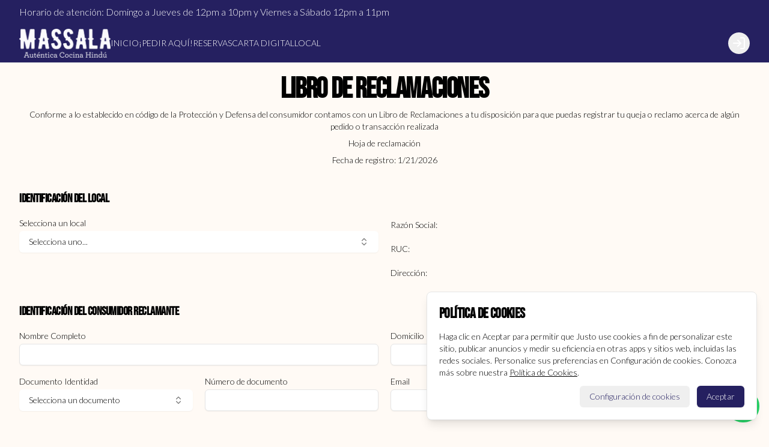

--- FILE ---
content_type: text/html; charset=utf-8
request_url: https://www.massalaperu.com/reclamos
body_size: 38985
content:
<!DOCTYPE html><html lang="es-PE" dir="ltr"><head><meta charSet="utf-8"/><meta name="viewport" content="width=device-width, initial-scale=1, maximum-scale=1, minimum-scale=1"/><meta name="robots" content="index,follow"/><meta name="googlebot" content="index,follow"/><link rel="stylesheet" href="https://webcdn.getjusto.com/assets/root-CE-OYdDW.css"/><link rel="preconnect" href="https://fonts.googleapis.com"/><link rel="preconnect" href="https://fonts.gstatic.com" crossorigin="anonymous"/><link rel="stylesheet" href="https://webcdn.getjusto.com/assets/index-D4WGu668.css"/></head><body class=""><style>
    
        
      @import url('https://fonts.googleapis.com/css?family=Sarabun:400,700&display=fallback');
    

      @import url('https://tofuu.getjusto.com/orioneat-prod/BebasNeue-Regular.css');
    

      @import url('https://fonts.googleapis.com/css?family=Lato:300&display=fallback');
    
        
    body {
      font-family: 'Lato', sans-serif;
      
    }

    .bodyFont {
      font-family: 'Lato', sans-serif;
      
    }
    
        
    .appTitle {
      font-family: 'BebasNeue-Regular', sans-serif;
      
    }
    
        
    .appSubtitle {
      font-family: 'Lato', sans-serif;
      font-size: 35px;
      margin-bottom: 40px;
      font-weight: bold;
      text-align: center;
      
    }
    
      

		:root {
		--navbar: 244.6875 50% 25.098%;
		--navbar-active: 0 0% 100%;
		--navbar-foreground: 0 0% 100%;

		--footer: 244.6875 50% 25.098%;
		--footer-foreground: 0 0% 100%;

		--plain: 0 0% 100%;
		--plain-foreground: 0 0% 0%;

		--order-bar: 244.6875 50% 25.098%;
		--order-bar-foreground: 0 0% 100%;

		--background: 30 100% 98.0392%;
		--foreground: 0 0% 0%;
		--card: 0 0% 100%;
		--card-foreground: 0 0% 0%;
		--popover: 0 0% 100%;
		--popover-foreground: 0 0% 0%;
		--primary: 244.6875 50% 25.098%;
		--primary-foreground: 0 0% 100%;
		--secondary: 0 0% 96.1%;
		--secondary-foreground: 0 0% 9%;
		--muted: 0 0% 96.1%;
		--muted-foreground: 0 0% 45.1%;
		--accent: 0 0% 96.1%;
		--accent-foreground: 0 0% 9%;
		--destructive: 0 84.2% 60.2%;
		--destructive-foreground: 0 0% 98%;
		--success: 142 76% 36%;
		--success-foreground: 0 0% 98%;
		--warning: 45 93% 47%;
		--warning-foreground: 0 0% 98%;
		--highlight: 40.9231 100% 61.7647%;
		--highlight-foreground: 0 0% 9%;
		--border: 0 0% 89.8%;
		--input: 0 0% 89.8%;
		--ring: 244.6875 50% 25.098%;
		--chart-1: 12 76% 61%;
		--chart-2: 173 58% 39%;
		--chart-3: 197 37% 24%;
		--chart-4: 43 74% 66%;
		--chart-5: 27 87% 67%;
		--radius: 0.5rem;
	}
	.dark {
		--background: 30 100% 98.0392%;
		--foreground: 0 0% 0%;
		--card: 0 0% 100%;
		--card-foreground: 0 0% 0%;
		--popover: 0 0% 3.9%;
		--popover-foreground: 0 0% 98%;
		--primary: 0 0% 98%;
		--primary-foreground: 0 0% 9%;
		--secondary: 0 0% 14.9%;
		--secondary-foreground: 0 0% 98%;
		--muted: 0 0% 14.9%;
		--muted-foreground: 0 0% 63.9%;
		--accent: 0 0% 14.9%;
		--accent-foreground: 0 0% 98%;
		--destructive: 0 62.8% 30.6%;
		--destructive-foreground: 0 0% 98%;
		--success: 142 76% 36%;
		--success-foreground: 0 0% 98%;
		--warning: 45 93% 47%;
		--warning-foreground: 0 0% 98%;
		--highlight: 40.9231 100% 61.7647%;
		--highlight-foreground: 0 0% 9%;
		--border: 0 0% 14.9%;
		--input: 0 0% 14.9%;
		--ring: 0 0% 83.1%;
		--chart-1: 220 70% 50%;
		--chart-2: 160 60% 45%;
		--chart-3: 30 80% 55%;
		--chart-4: 280 65% 60%;
		--chart-5: 340 75% 55%;
	}
		

	.S1KunyMqrWlhmZ2iZyni- div {
  text-align: center;
}

._29fddmLNeAjbh_9ulcH1gN {
    border-bottom: 2px solid #fff;
    color: #fff !important;
}

/*Color de pestaña en navbar igual al color del resto del texto*/
a.BELM7cMsLwitWOnC5Cfn_._29RJklgC4kkTuDEjlOL0vL.navbarLink.appSubtitle.primaryColor {
    color: var(--navbar-text-color);
    border-color: var(--navbar-text-color);
}
	</style><div data-vaul-drawer-wrapper=""><div class="flex bg-background min-h-screen w-full flex-col text-sm"><div class="bg-primary text-primary-foreground webv3_navbarMessageBar"><div class="max-w-7xl w-full mx-auto px-4 sm:px-6 lg:px-8"><div class="text-base py-2">Horario de atención: Domingo a Jueves de 12pm a 10pm y  Viernes a Sábado 12pm a 11pm</div></div></div><header id="header" class="headerContainer z-10 border-b bg-navbar text-navbar-foreground"><div class="max-w-7xl w-full mx-auto px-4 sm:px-6 lg:px-8 flex items-center gap-4 h-16"><nav class="hidden font-medium md:flex flex-row items-center gap-5 text-sm flex-1"><a class="flex-shrink-0 navbarLogoLink" data-discover="true" href="/"><img src="https://tofuu.getjusto.com/orioneat-local/resized2/tkZyg9RMz3vcZBKp6-300-x.webp" srcSet="https://tofuu.getjusto.com/orioneat-local/resized2/eJPq3HwvJ3h5Pnuw7-100-x.webp 316w, https://tofuu.getjusto.com/orioneat-local/resized2/tkZyg9RMz3vcZBKp6-300-x.webp 948w, https://tofuu.getjusto.com/orioneat-local/resized2/P8m2fWK7FG77y77qe-800-x.webp 2527w, https://tofuu.getjusto.com/orioneat-local/resized2/YYuRBWdZjcKuD5XRz-1400-x.webp 4423w, https://tofuu.getjusto.com/orioneat-local/resized2/ZRMDCSr5fxongEYJM-2400-x.webp 7582w" alt="Logo de Massala" class="h-12 navbarLogoImage"/></a><div class="navbarLinksContainer flex flex-row items-center gap-5 lg:gap-6"><a class="navbarLink transition-colors" data-discover="true" href="/">INICIO</a><a class="navbarLink transition-colors" data-discover="true" href="/pedir">¡PEDIR AQUÍ!</a><a class="navbarLink transition-colors" data-discover="true" href="/reservas">RESERVAS</a><a class="navbarLink transition-colors" data-discover="true" href="/cartadigital">CARTA DIGITAL</a><a class="navbarLink transition-colors" data-discover="true" href="/locales">LOCAL</a></div></nav><button class="inline-flex items-center justify-center whitespace-nowrap rounded-md text-sm transition-colors focus-visible:outline-none focus-visible:ring-1 focus-visible:ring-ring disabled:pointer-events-none disabled:opacity-50 border border-input bg-transparent shadow-sm hover:bg-unsafe-black/5 h-9 w-9 shrink-0 md:hidden" type="button" id="radix-:R14ib5:" aria-haspopup="menu" aria-expanded="false" data-state="closed"><svg xmlns="http://www.w3.org/2000/svg" width="24" height="24" viewBox="0 0 24 24" fill="none" stroke="currentColor" stroke-width="2" stroke-linecap="round" stroke-linejoin="round" class="lucide lucide-menu h-5 w-5" aria-hidden="true"><path d="M4 5h16"></path><path d="M4 12h16"></path><path d="M4 19h16"></path></svg><span class="sr-only">Abrir menu de navegación</span></button><button class="inline-flex items-center justify-center whitespace-nowrap text-sm transition-colors focus-visible:outline-none focus-visible:ring-1 focus-visible:ring-ring disabled:pointer-events-none disabled:opacity-50 text-primary hover:text-primary/80 h-9 w-9 rounded-full md:hidden"><a data-discover="true" href="/pedir"><svg xmlns="http://www.w3.org/2000/svg" width="24" height="24" viewBox="0 0 24 24" fill="none" stroke="currentColor" stroke-width="2" stroke-linecap="round" stroke-linejoin="round" class="lucide lucide-shopping-bag h-6 w-6" aria-hidden="true"><path d="M16 10a4 4 0 0 1-8 0"></path><path d="M3.103 6.034h17.794"></path><path d="M3.4 5.467a2 2 0 0 0-.4 1.2V20a2 2 0 0 0 2 2h14a2 2 0 0 0 2-2V6.667a2 2 0 0 0-.4-1.2l-2-2.667A2 2 0 0 0 17 2H7a2 2 0 0 0-1.6.8z"></path></svg></a></button><div class="flex-1 flex justify-center md:hidden"><a class="navbarLogoLink" data-discover="true" href="/"><img src="https://tofuu.getjusto.com/orioneat-local/resized2/tkZyg9RMz3vcZBKp6-300-x.webp" srcSet="https://tofuu.getjusto.com/orioneat-local/resized2/eJPq3HwvJ3h5Pnuw7-100-x.webp 316w, https://tofuu.getjusto.com/orioneat-local/resized2/tkZyg9RMz3vcZBKp6-300-x.webp 948w, https://tofuu.getjusto.com/orioneat-local/resized2/P8m2fWK7FG77y77qe-800-x.webp 2527w, https://tofuu.getjusto.com/orioneat-local/resized2/YYuRBWdZjcKuD5XRz-1400-x.webp 4423w, https://tofuu.getjusto.com/orioneat-local/resized2/ZRMDCSr5fxongEYJM-2400-x.webp 7582w" alt="Logo de Massala" class="h-12 navbarLogoImage"/></a></div><div class="flex items-center gap-4 md:ml-auto md:gap-2 lg:gap-4"><div class="opacity-0 md:hidden"><button class="inline-flex items-center justify-center whitespace-nowrap rounded-md text-sm transition-colors focus-visible:outline-none focus-visible:ring-1 focus-visible:ring-ring disabled:pointer-events-none disabled:opacity-50 text-primary hover:text-primary/80 h-9 w-9" disabled=""><svg xmlns="http://www.w3.org/2000/svg" width="24" height="24" viewBox="0 0 24 24" fill="none" stroke="currentColor" stroke-width="2" stroke-linecap="round" stroke-linejoin="round" class="lucide lucide-shopping-bag h-6 w-6" aria-hidden="true"><path d="M16 10a4 4 0 0 1-8 0"></path><path d="M3.103 6.034h17.794"></path><path d="M3.4 5.467a2 2 0 0 0-.4 1.2V20a2 2 0 0 0 2 2h14a2 2 0 0 0 2-2V6.667a2 2 0 0 0-.4-1.2l-2-2.667A2 2 0 0 0 17 2H7a2 2 0 0 0-1.6.8z"></path></svg></button></div><button class="inline-flex items-center justify-center whitespace-nowrap text-sm transition-colors focus-visible:outline-none focus-visible:ring-1 focus-visible:ring-ring disabled:pointer-events-none disabled:opacity-50 bg-secondary text-secondary-foreground shadow-sm hover:bg-secondary/80 h-9 w-9 rounded-full"></button></div></div></header><main class="flex flex-1 flex-col"><div class="flex items-center justify-center min-h-[400px]"><div class="text-center space-y-2"><div class="animate-spin rounded-full h-8 w-8 border-b-2 border-blue-600 mx-auto"></div><p class="text-gray-600">Cargando Libro de Reclamaciones...</p></div></div></main><footer class="bg-footer text-footer-foreground"><div class="max-w-7xl w-full mx-auto px-4 sm:px-6 lg:px-8"><div class="grid sm:grid-cols-2 lg:grid-cols-4 gap-5 py-14"><div><img src="https://tofuu.getjusto.com/orioneat-local/resized2/3LoHX3AAMkKLbYETQ-300-x.webp" srcSet="https://tofuu.getjusto.com/orioneat-local/resized2/SrZQoPrz7oWvdjYgX-100-x.webp 188w, https://tofuu.getjusto.com/orioneat-local/resized2/3LoHX3AAMkKLbYETQ-300-x.webp 564w, https://tofuu.getjusto.com/orioneat-local/resized2/z8QSZkRpcoGyZhh5o-800-x.webp 1503w, https://tofuu.getjusto.com/orioneat-local/resized2/Zz8CzGvFeN8HsXz5b-1400-x.webp 2630w, https://tofuu.getjusto.com/orioneat-local/resized2/o49T2dXxbMnQGKtGm-2400-x.webp 4509w" alt="Footer logo" class="h-32 footer-logo" loading="lazy"/></div><div class="space-y-5"><h4 class="scroll-m-20 text-xl font-bold tracking-tight">Conócenos</h4><div class="space-y-2"><div><a class="" data-discover="true" href="/locales">Zonas de despacho</a></div><div><a data-discover="true" href="/documentos-legales/termsAndConditions">Términos y condiciones</a></div><div><a data-discover="true" href="/documentos-legales/privacy">Política de privacidad</a></div></div></div><div class="space-y-5"><h4 class="scroll-m-20 text-xl font-bold tracking-tight">Redes sociales</h4><div class="space-y-2"><div><a target="_blank" href="https://www.instagram.com/massalaperu/" rel="noreferrer">Instagram</a></div><div><a target="_blank" href="https://www.facebook.com/MassalaPeru/?ref=page_internal" rel="noreferrer">Facebook</a></div><div></div><div><a target="_blank" href="https://www.tiktok.com/@massalaperu" rel="noreferrer">TikTok</a></div></div></div><div class="space-y-5"><h4 class="scroll-m-20 text-xl font-bold tracking-tight">Mi cuenta</h4><div class="space-y-2"><div><a class="" data-discover="true" href="/pedir">Pedir</a></div><div><button class="" type="button">Iniciar sesión</button></div><div><a class="" data-discover="true" href="/reclamos"><img class="h-24 rounded-sm border" src="/images/misc/libro_reclamaciones_logo.png" alt="Libro de reclamaciones"/></a></div></div></div></div><div class="flex justify-center pb-14"><a href="https://getjusto.com/" target="_blank" rel="noreferrer" class="inline-flex items-center justify-center space-x-2 text-sm"><span class="">Powered by </span><svg version="1.1" id="Capa_1" xmlns="http://www.w3.org/2000/svg" xmlns:xlink="http://www.w3.org/1999/xlink" x="0px" y="0px" viewBox="0 0 780.4 224.7" style="height:16px;fill:#ffffff" xml:space="preserve"><title>logos_justo</title><path class="st0" d="M311.6,171.3c-11.1,0-19.3-2.2-27-8c-2.2-1.6-2.7-4.8-1-7c0.2-0.3,0.4-0.5,0.6-0.7l8.4-7.8
	c1.7-1.6,4.4-1.8,6.3-0.4c3.1,2.3,6.7,3.8,12.6,3.8c11.7,0,19.3-6.5,19.3-19.7V61c0-3.1,2.5-5.6,5.6-5.6l0,0h12.7
	c3.1,0,5.6,2.5,5.6,5.6l0,0v71.6C354.9,157.9,334.4,171.3,311.6,171.3z"></path><path class="st0" d="M425.2,171.3c-25.2,0-45.2-16-45.2-40.4V60.7c0-2.9,2.3-5.3,5.3-5.3c0,0,0,0,0,0h13.4c2.9,0,5.3,2.4,5.3,5.3
	c0,0,0,0,0,0v69.5c0,13.2,8.3,21.2,21.2,21.2s21.4-7.9,21.4-21.2V60.7c0-2.9,2.4-5.3,5.3-5.3c0,0,0,0,0,0H465c2.9,0,5.3,2.4,5.3,5.3
	c0,0,0,0,0,0V131C470.3,155.3,450.3,171.3,425.2,171.3z"></path><path class="st0" d="M530.8,171.3c-17,0-30.3-3.1-41.7-12.5c-1.5-1.3-1.8-3.6-0.5-5.1c0.1-0.1,0.2-0.2,0.3-0.3l9.7-9.1
	c1.6-1.5,4.1-1.6,5.9-0.3c7.4,5.4,16.7,7.2,26.7,7.2c14.1,0,21.7-5,21.7-14.2c0-4-1.2-7.4-3.8-9.7c-2.4-2.1-5.2-3.2-10.9-4
	l-14.8-1.9c-10.5-1.5-18.3-4.5-23.8-9.5c-5.8-5.5-8.8-12.9-8.8-22.6c0-20.5,16.2-34.9,42.7-34.9c15.2,0,26.6,3.1,36.4,10.7
	c1.6,1.2,1.9,3.5,0.6,5.1c-0.1,0.2-0.3,0.3-0.4,0.4l-9.3,8.6c-1.6,1.5-4,1.6-5.8,0.3c-7.1-4.9-15.1-5.6-22.2-5.6
	c-12.8,0-19,6.6-19,14.5c-0.1,3.1,1.3,6.2,3.6,8.2c3.3,2.6,7.2,4.1,11.4,4.5l14.5,1.9c11.2,1.5,18.3,4.4,23.4,8.9
	c6.6,5.8,9.5,14.2,9.5,24.4C576.3,158.8,556.5,171.3,530.8,171.3z"></path><path class="st0" d="M645.8,75.4v90c0,2.7-2.2,4.9-4.9,4.9h-14.2c-2.7,0-4.9-2.2-4.9-4.9v-90h-27.1c-2.7,0-4.9-2.2-4.9-4.9V60.3
	c0-2.7,2.2-4.9,4.9-4.9h78.2c2.7,0,4.9,2.2,4.9,4.9v10.2c0,2.7-2.2,4.9-4.9,4.9H645.8z"></path><path class="st0" d="M768.1,158.8c-8.6,8.1-19.1,12.6-33.1,12.6c-14,0-24.6-4.5-33.2-12.6c-12.4-11.6-12.1-26-12.1-45.9
	s-0.3-34.2,12.1-45.9c8.6-8.1,19.3-12.6,33.2-12.6c13.9,0,24.5,4.5,33.1,12.6c12.4,11.6,12.2,26,12.2,45.9S780.5,147.1,768.1,158.8z
	M750.3,80.6c-3.4-3.7-8.8-6.1-15.3-6.1s-12.1,2.4-15.5,6.1c-4.7,4.8-5.8,10.2-5.8,32.3s1.2,27.4,5.8,32.3c3.4,3.7,9,6.1,15.5,6.1
	s11.9-2.4,15.3-6.1c4.7-4.8,6-10.2,6-32.3S755,85.4,750.3,80.6L750.3,80.6z"></path><path class="st0" d="M112.3,0C50.3,0,0,50.3,0,112.3s50.3,112.3,112.3,112.3s112.3-50.3,112.3-112.3S174.4,0,112.3,0L112.3,0z
    M112.3,23.4c38.8,0,72.1,23.3,86,56.4c3.5,8.3-0.5,17.9-8.8,21.4c-0.2,0.1-0.5,0.2-0.8,0.3c-50.1,18.5-105.1,18.2-155-0.8
	c-7.4-2.8-11.2-11.1-8.4-18.5c0-0.1,0-0.1,0.1-0.2C38.8,47.8,72.7,23.4,112.3,23.4L112.3,23.4z M112.3,200c-40,0-74-24.7-86.8-59.2
	c-2.6-7.1,4.4-14,11.8-11.7c48.8,15.2,101.2,15.2,150,0c7.4-2.4,14.4,4.6,11.8,11.7C186.4,175.3,152.3,200,112.3,200z"></path></svg></a></div></div></footer></div></div><script>((STORAGE_KEY, restoreKey) => {
    if (!window.history.state || !window.history.state.key) {
      let key = Math.random().toString(32).slice(2);
      window.history.replaceState({
        key
      }, "");
    }
    try {
      let positions = JSON.parse(sessionStorage.getItem(STORAGE_KEY) || "{}");
      let storedY = positions[restoreKey || window.history.state.key];
      if (typeof storedY === "number") {
        window.scrollTo(0, storedY);
      }
    } catch (error) {
      console.error(error);
      sessionStorage.removeItem(STORAGE_KEY);
    }
  })("positions", null)</script><link rel="modulepreload" href="https://webcdn.getjusto.com/assets/manifest-7215d93b.js"/><link rel="modulepreload" href="https://webcdn.getjusto.com/assets/entry.client-DUwRra1Y.js"/><link rel="modulepreload" href="https://webcdn.getjusto.com/assets/jsx-runtime-BGxL3LVy.js"/><link rel="modulepreload" href="https://webcdn.getjusto.com/assets/dayjs-CnnXJK5V.js"/><link rel="modulepreload" href="https://webcdn.getjusto.com/assets/module-_ASt7nc-.js"/><link rel="modulepreload" href="https://webcdn.getjusto.com/assets/index-CB_6DRz4.js"/><link rel="modulepreload" href="https://webcdn.getjusto.com/assets/env-D95wqRH_.js"/><link rel="modulepreload" href="https://webcdn.getjusto.com/assets/context-D6yqZfdz.js"/><link rel="modulepreload" href="https://webcdn.getjusto.com/assets/index-C79hopkV.js"/><link rel="modulepreload" href="https://webcdn.getjusto.com/assets/index-C9XV0VKi.js"/><link rel="modulepreload" href="https://webcdn.getjusto.com/assets/components-BKlI9FpI.js"/><link rel="modulepreload" href="https://webcdn.getjusto.com/assets/dayjs.min-C_B9Zj0p.js"/><link rel="modulepreload" href="https://webcdn.getjusto.com/assets/index-CylivXx-.js"/><link rel="modulepreload" href="https://webcdn.getjusto.com/assets/useTranslation-B_PywvDf.js"/><link rel="modulepreload" href="https://webcdn.getjusto.com/assets/hooks-Cq1ebaKF.js"/><link rel="modulepreload" href="https://webcdn.getjusto.com/assets/clock-BVLj4fk_.js"/><link rel="modulepreload" href="https://webcdn.getjusto.com/assets/createLucideIcon-CJRyChUN.js"/><link rel="modulepreload" href="https://webcdn.getjusto.com/assets/useWebsite-D5_4HOaP.js"/><link rel="modulepreload" href="https://webcdn.getjusto.com/assets/useWebviewAppLayout-DfV9A_mD.js"/><link rel="modulepreload" href="https://webcdn.getjusto.com/assets/utils-mMyIM9tf.js"/><link rel="modulepreload" href="https://webcdn.getjusto.com/assets/index-Vm3X73Eo.js"/><link rel="modulepreload" href="https://webcdn.getjusto.com/assets/Provider-COlB8xVP.js"/><link rel="modulepreload" href="https://webcdn.getjusto.com/assets/ClientOnly-CSg-f5Nd.js"/><link rel="modulepreload" href="https://webcdn.getjusto.com/assets/orionjs-react-autoform.es-DjuOyEyQ.js"/><link rel="modulepreload" href="https://webcdn.getjusto.com/assets/apollo-hooks.es-DchY2mJ7.js"/><link rel="modulepreload" href="https://webcdn.getjusto.com/assets/isJustoApp-D3H0Krh3.js"/><link rel="modulepreload" href="https://webcdn.getjusto.com/assets/getDeviceId-BZdDOqgR.js"/><link rel="modulepreload" href="https://webcdn.getjusto.com/assets/uniqueId-C16gDkxQ.js"/><link rel="modulepreload" href="https://webcdn.getjusto.com/assets/parser-BAmixZbL.js"/><link rel="modulepreload" href="https://webcdn.getjusto.com/assets/services-DMVl2gpG.js"/><link rel="modulepreload" href="https://webcdn.getjusto.com/assets/index-BJLV6hUK.js"/><link rel="modulepreload" href="https://webcdn.getjusto.com/assets/index-C2b3D_I0.js"/><link rel="modulepreload" href="https://webcdn.getjusto.com/assets/tooltip-CsWPUeqn.js"/><link rel="modulepreload" href="https://webcdn.getjusto.com/assets/useRootPathPrefix-BYcUT3r-.js"/><link rel="modulepreload" href="https://webcdn.getjusto.com/assets/index-BXdhyfAR.js"/><link rel="modulepreload" href="https://webcdn.getjusto.com/assets/round-4ElTlXrF.js"/><link rel="modulepreload" href="https://webcdn.getjusto.com/assets/useHydrated-DGqRnkd3.js"/><link rel="modulepreload" href="https://webcdn.getjusto.com/assets/tslib.es6-UxhbU4d0.js"/><link rel="modulepreload" href="https://webcdn.getjusto.com/assets/JustoAppContext-BFFAxgZU.js"/><link rel="modulepreload" href="https://webcdn.getjusto.com/assets/react-error-boundary.esm-Bqh86cdX.js"/><link rel="modulepreload" href="https://webcdn.getjusto.com/assets/index-DHFyEi_E.js"/><link rel="modulepreload" href="https://webcdn.getjusto.com/assets/WebsiteNotFound-BydeIByx.js"/><link rel="modulepreload" href="https://webcdn.getjusto.com/assets/Context-Qdmf4kMp.js"/><link rel="modulepreload" href="https://webcdn.getjusto.com/assets/useSearchParams-CbyD4aAr.js"/><link rel="modulepreload" href="https://webcdn.getjusto.com/assets/useStateWithTransition-DAt2Mny5.js"/><link rel="modulepreload" href="https://webcdn.getjusto.com/assets/isNil-D1V8NmU_.js"/><link rel="modulepreload" href="https://webcdn.getjusto.com/assets/clsx-B-dksMZM.js"/><link rel="modulepreload" href="https://webcdn.getjusto.com/assets/index-Cuxc9GJQ.js"/><link rel="modulepreload" href="https://webcdn.getjusto.com/assets/index-DAc6a2Lu.js"/><link rel="modulepreload" href="https://webcdn.getjusto.com/assets/Container-Cn3YuP-m.js"/><link rel="modulepreload" href="https://webcdn.getjusto.com/assets/index-BqzZ4Mzv.js"/><link rel="modulepreload" href="https://webcdn.getjusto.com/assets/index-DSvQ2-a6.js"/><link rel="modulepreload" href="https://webcdn.getjusto.com/assets/locales-BYfpgGDl.js"/><link rel="modulepreload" href="https://webcdn.getjusto.com/assets/index-DNP7WF6s.js"/><link rel="modulepreload" href="https://webcdn.getjusto.com/assets/max-yFmL8oKS.js"/><link rel="modulepreload" href="https://webcdn.getjusto.com/assets/identity-CwXImgea.js"/><link rel="modulepreload" href="https://webcdn.getjusto.com/assets/useLogoutButKeepPrefs.main-D-ko4Jmp.js"/><link rel="modulepreload" href="https://webcdn.getjusto.com/assets/gql-BxPlgMHm.js"/><link rel="modulepreload" href="https://webcdn.getjusto.com/assets/loginViaAuth-CptIeOm-.js"/><link rel="modulepreload" href="https://webcdn.getjusto.com/assets/button-B8yYnM5X.js"/><link rel="modulepreload" href="https://webcdn.getjusto.com/assets/index-Bt5S1wHf.js"/><link rel="modulepreload" href="https://webcdn.getjusto.com/assets/index-7UdPD0wL.js"/><link rel="modulepreload" href="https://webcdn.getjusto.com/assets/dropdown-menu-gojWNxJ5.js"/><link rel="modulepreload" href="https://webcdn.getjusto.com/assets/index-BXYPN7ZT.js"/><link rel="modulepreload" href="https://webcdn.getjusto.com/assets/index-OSd-LM-8.js"/><link rel="modulepreload" href="https://webcdn.getjusto.com/assets/useWidth-CHGxZBvf.js"/><link rel="modulepreload" href="https://webcdn.getjusto.com/assets/react-icons.esm-Bpemq4sQ.js"/><link rel="modulepreload" href="https://webcdn.getjusto.com/assets/Context-5x8jL87_.js"/><link rel="modulepreload" href="https://webcdn.getjusto.com/assets/index-DXpIcoUA.js"/><link rel="modulepreload" href="https://webcdn.getjusto.com/assets/index-DVIj_PrO.js"/><link rel="modulepreload" href="https://webcdn.getjusto.com/assets/omit-BMCgm_3J.js"/><link rel="modulepreload" href="https://webcdn.getjusto.com/assets/index-B7S20zKg.js"/><link rel="modulepreload" href="https://webcdn.getjusto.com/assets/useOnSignTermsAutomatically.main-Dz7l8adB.js"/><link rel="modulepreload" href="https://webcdn.getjusto.com/assets/useOnCreateSession.main-DEAGeYGD.js"/><link rel="modulepreload" href="https://webcdn.getjusto.com/assets/shopping-bag-wYSjo0X5.js"/><link rel="modulepreload" href="https://webcdn.getjusto.com/assets/index-8jzCSC_J.js"/><link rel="modulepreload" href="https://webcdn.getjusto.com/assets/useFilteredProducts-C51sjzvY.js"/><link rel="modulepreload" href="https://webcdn.getjusto.com/assets/index-Cgy0n6YD.js"/><link rel="modulepreload" href="https://webcdn.getjusto.com/assets/command-PBl-XsuC.js"/><link rel="modulepreload" href="https://webcdn.getjusto.com/assets/useFetchDataFromWebdataCDN-Bo1P2zaB.js"/><link rel="modulepreload" href="https://webcdn.getjusto.com/assets/useDebouncedValue-CvTV0Rq1.js"/><link rel="modulepreload" href="https://webcdn.getjusto.com/assets/isEqual-BJVral5l.js"/><link rel="modulepreload" href="https://webcdn.getjusto.com/assets/_baseIsEqual-BVRyq5MB.js"/><link rel="modulepreload" href="https://webcdn.getjusto.com/assets/_hasPath-CQGW-xFW.js"/><link rel="modulepreload" href="https://webcdn.getjusto.com/assets/useNoNilValue-DY0yHDzH.js"/><link rel="modulepreload" href="https://webcdn.getjusto.com/assets/TimeButtonLabel-C7s9bS9l.js"/><link rel="modulepreload" href="https://webcdn.getjusto.com/assets/skeleton-jaTN8ZDn.js"/><link rel="modulepreload" href="https://webcdn.getjusto.com/assets/map-pin-DSU0xLot.js"/><link rel="modulepreload" href="https://webcdn.getjusto.com/assets/index-D21nDLQT.js"/><link rel="modulepreload" href="https://webcdn.getjusto.com/assets/index-CEgDMpIQ.js"/><link rel="modulepreload" href="https://webcdn.getjusto.com/assets/index-fDyOVsqo.js"/><link rel="modulepreload" href="https://webcdn.getjusto.com/assets/get-nGfD9vTK.js"/><link rel="modulepreload" href="https://webcdn.getjusto.com/assets/range-Dxao-vnH.js"/><link rel="modulepreload" href="https://webcdn.getjusto.com/assets/_isIterateeCall-BCl2iz9a.js"/><link rel="modulepreload" href="https://webcdn.getjusto.com/assets/root-Cxz-o13f.js"/><link rel="modulepreload" href="https://webcdn.getjusto.com/assets/index-BI9-P0Ud.js"/><link rel="modulepreload" href="https://webcdn.getjusto.com/assets/DeliveryType-BFnVq21V.js"/><link rel="modulepreload" href="https://webcdn.getjusto.com/assets/index-CayCRi49.js"/><link rel="modulepreload" href="https://webcdn.getjusto.com/assets/index-D_F8BIc_.js"/><link rel="modulepreload" href="https://webcdn.getjusto.com/assets/useScript-CgCBBlXK.js"/><link rel="modulepreload" href="https://webcdn.getjusto.com/assets/index-BKNjMPK8.js"/><link rel="modulepreload" href="https://webcdn.getjusto.com/assets/tree-view-C3Ms6Q_9.js"/><link rel="modulepreload" href="https://webcdn.getjusto.com/assets/AddressButton-BpuIRKuW.js"/><link rel="modulepreload" href="https://webcdn.getjusto.com/assets/TimeButton-CAo9TWFi.js"/><link rel="modulepreload" href="https://webcdn.getjusto.com/assets/ConfigDelivery-D4Wr-dfb.js"/><link rel="modulepreload" href="https://webcdn.getjusto.com/assets/index-woqMJpuc.js"/><link rel="modulepreload" href="https://webcdn.getjusto.com/assets/circle-check-BdmvHBGf.js"/><link rel="modulepreload" href="https://webcdn.getjusto.com/assets/popover-CGaDcEsm.js"/><link rel="modulepreload" href="https://webcdn.getjusto.com/assets/sleep-BvINh1mj.js"/><link rel="modulepreload" href="https://webcdn.getjusto.com/assets/index-Dn_RHPY1.js"/><link rel="modulepreload" href="https://webcdn.getjusto.com/assets/useComponentWidth-Crkx0ZSU.js"/><link rel="modulepreload" href="https://webcdn.getjusto.com/assets/input-DCrp_ykE.js"/><link rel="modulepreload" href="https://webcdn.getjusto.com/assets/index-BFQuIHSE.js"/><link rel="modulepreload" href="https://webcdn.getjusto.com/assets/index-DVO0aOze.js"/><link rel="modulepreload" href="https://webcdn.getjusto.com/assets/index-DwimGcRy.js"/><link rel="modulepreload" href="https://webcdn.getjusto.com/assets/index-Cx7ma53u.js"/><link rel="modulepreload" href="https://webcdn.getjusto.com/assets/index-D8PKkuUn.js"/><link rel="modulepreload" href="https://webcdn.getjusto.com/assets/index-Bj-gg08b.js"/><link rel="modulepreload" href="https://webcdn.getjusto.com/assets/index-IyrqiE6K.js"/><link rel="modulepreload" href="https://webcdn.getjusto.com/assets/index-CWk2-zyW.js"/><link rel="modulepreload" href="https://webcdn.getjusto.com/assets/index-DVs-EhNf.js"/><link rel="modulepreload" href="https://webcdn.getjusto.com/assets/index-BMAUnNzs.js"/><link rel="modulepreload" href="https://webcdn.getjusto.com/assets/get-B58vYCkI.js"/><link rel="modulepreload" href="https://webcdn.getjusto.com/assets/check-Bd5riduW.js"/><link rel="modulepreload" href="https://webcdn.getjusto.com/assets/index-LtPTipGm.js"/><link rel="modulepreload" href="https://webcdn.getjusto.com/assets/index-CMbpkLZk.js"/><link rel="modulepreload" href="https://webcdn.getjusto.com/assets/badge-DAjfRXK0.js"/><link rel="modulepreload" href="https://webcdn.getjusto.com/assets/card-DshXsK29.js"/><link rel="modulepreload" href="https://webcdn.getjusto.com/assets/accordion-vufg_bhH.js"/><link rel="modulepreload" href="https://webcdn.getjusto.com/assets/index-oqbo2rG8.js"/><link rel="modulepreload" href="https://webcdn.getjusto.com/assets/useActiveCategory-C57-YS0H.js"/><link rel="modulepreload" href="https://webcdn.getjusto.com/assets/_baseIteratee-DupO_rSb.js"/><link rel="modulepreload" href="https://webcdn.getjusto.com/assets/index-BZV3mDL_.js"/><link rel="modulepreload" href="https://webcdn.getjusto.com/assets/ProductImage-VgKHd3Q7.js"/><link rel="modulepreload" href="https://webcdn.getjusto.com/assets/carousel-JfyaoM8c.js"/><link rel="modulepreload" href="https://webcdn.getjusto.com/assets/coordinatesDistance-Q1p1zoOx.js"/><link rel="modulepreload" href="https://webcdn.getjusto.com/assets/isMobile-7q270MqN.js"/><link rel="modulepreload" href="https://webcdn.getjusto.com/assets/index-CJcH_o39.js"/><script>window.__remixContext = {"basename":"/","future":{"v3_fetcherPersist":true,"v3_relativeSplatPath":true,"v3_throwAbortReason":true,"v3_routeConfig":false,"v3_singleFetch":false,"v3_lazyRouteDiscovery":false,"unstable_optimizeDeps":false},"isSpaMode":false,"state":{"loaderData":{"root":{"websiteId":"jSxGWw875RC8qyXy4","isJustoApp":false,"cacheId":"xbzfTB7ZQj","website":{"_id":"jSxGWw875RC8qyXy4","baseURL":"https://www.massalaperu.com","timezone":"America/Lima","name":"Massala","bagCost":0,"isMultiBrand":null,"bagsPerUnit":0.5,"applyPlasticBagTax":null,"terms":{"termsAndConditions":{"termType":"termsAndConditions","countryCode":"PE","locale":"es","websiteId":"jSxGWw875RC8qyXy4","latestVersion":"b668dbdfac8048d5f9ca63d85e1990b35121734bda9fd30788ed3564e83af6db","optional":false,"content":"\u003chtml\u003e\n\n\u003chead\u003e\n  \u003cmeta content=\"text/html; charset=UTF-8\" http-equiv=\"content-type\"\u003e\n  \u003cstyle type=\"text/css\"\u003e\n    @import url(https://themes.googleusercontent.com/fonts/css?kit=Lx1xfUTR4qFjwg0Z_pb902yWOW57Glq29V3__n4AGA7eUTbR4W0XOgE2iH4kL8Gh);\n\n    .TWfptklx ol.lst-kix_list_7-0 {\n      list-style-type: none\n    }\n\n    .TWfptklx .lst-kix_list_21-8\u003eli {\n      counter-increment: lst-ctn-kix_list_21-8\n    }\n\n    .TWfptklx ol.lst-kix_list_9-0.start {\n      counter-reset: lst-ctn-kix_list_9-0 0\n    }\n\n    .TWfptklx ol.lst-kix_list_13-4.start {\n      counter-reset: lst-ctn-kix_list_13-4 0\n    }\n\n    .TWfptklx .lst-kix_list_13-0\u003eli {\n      counter-increment: lst-ctn-kix_list_13-0\n    }\n\n    .TWfptklx ol.lst-kix_list_20-2.start {\n      counter-reset: lst-ctn-kix_list_20-2 0\n    }\n\n    .TWfptklx .lst-kix_list_5-0\u003eli {\n      counter-increment: lst-ctn-kix_list_5-0\n    }\n\n    .TWfptklx ol.lst-kix_list_7-5 {\n      list-style-type: none\n    }\n\n    .TWfptklx ol.lst-kix_list_7-6 {\n      list-style-type: none\n    }\n\n    .TWfptklx ol.lst-kix_list_7-7 {\n      list-style-type: none\n    }\n\n    .TWfptklx ol.lst-kix_list_7-8 {\n      list-style-type: none\n    }\n\n    .TWfptklx ol.lst-kix_list_7-1 {\n      list-style-type: none\n    }\n\n    .TWfptklx ol.lst-kix_list_7-2 {\n      list-style-type: none\n    }\n\n    .TWfptklx ol.lst-kix_list_7-3 {\n      list-style-type: none\n    }\n\n    .TWfptklx ol.lst-kix_list_7-4 {\n      list-style-type: none\n    }\n\n    .TWfptklx ol.lst-kix_list_23-2.start {\n      counter-reset: lst-ctn-kix_list_23-2 0\n    }\n\n    .TWfptklx ol.lst-kix_list_5-3.start {\n      counter-reset: lst-ctn-kix_list_5-3 0\n    }\n\n    .TWfptklx ol.lst-kix_list_17-1.start {\n      counter-reset: lst-ctn-kix_list_17-1 0\n    }\n\n    .TWfptklx .lst-kix_list_18-8\u003eli {\n      counter-increment: lst-ctn-kix_list_18-8\n    }\n\n    .TWfptklx ol.lst-kix_list_8-8.start {\n      counter-reset: lst-ctn-kix_list_8-8 0\n    }\n\n    .TWfptklx .lst-kix_list_7-2\u003eli {\n      counter-increment: lst-ctn-kix_list_7-2\n    }\n\n    .TWfptklx ol.lst-kix_list_16-5 {\n      list-style-type: none\n    }\n\n    .TWfptklx .lst-kix_list_1-4\u003eli {\n      counter-increment: lst-ctn-kix_list_1-4\n    }\n\n    .TWfptklx ol.lst-kix_list_16-6 {\n      list-style-type: none\n    }\n\n    .TWfptklx ol.lst-kix_list_16-7 {\n      list-style-type: none\n    }\n\n    .TWfptklx ol.lst-kix_list_1-6.start {\n      counter-reset: lst-ctn-kix_list_1-6 0\n    }\n\n    .TWfptklx ol.lst-kix_list_16-8 {\n      list-style-type: none\n    }\n\n    .TWfptklx ol.lst-kix_list_9-5.start {\n      counter-reset: lst-ctn-kix_list_9-5 0\n    }\n\n    .TWfptklx ol.lst-kix_list_16-1 {\n      list-style-type: none\n    }\n\n    .TWfptklx ol.lst-kix_list_16-2 {\n      list-style-type: none\n    }\n\n    .TWfptklx ol.lst-kix_list_16-3 {\n      list-style-type: none\n    }\n\n    .TWfptklx ol.lst-kix_list_16-4 {\n      list-style-type: none\n    }\n\n    .TWfptklx ol.lst-kix_list_16-0 {\n      list-style-type: none\n    }\n\n    .TWfptklx ol.lst-kix_list_20-7.start {\n      counter-reset: lst-ctn-kix_list_20-7 0\n    }\n\n    .TWfptklx .lst-kix_list_9-4\u003eli {\n      counter-increment: lst-ctn-kix_list_9-4\n    }\n\n    .TWfptklx ol.lst-kix_list_16-4.start {\n      counter-reset: lst-ctn-kix_list_16-4 0\n    }\n\n    .TWfptklx ol.lst-kix_list_14-1.start {\n      counter-reset: lst-ctn-kix_list_14-1 0\n    }\n\n    .TWfptklx .lst-kix_list_23-6\u003eli:before {\n      content: \"\" counter(lst-ctn-kix_list_23-6, decimal) \". \";\n      color: #000000;\n      font-weight: 700;\n      text-decoration: none;\n      vertical-align: baseline;\n      font-size: 11pt;\n      font-family: \"Arial\";\n      font-style: normal;\n    }\n\n    .TWfptklx .lst-kix_list_6-5\u003eli {\n      counter-increment: lst-ctn-kix_list_6-5\n    }\n\n    .TWfptklx .lst-kix_list_23-3\u003eli:before {\n      content: \"\" counter(lst-ctn-kix_list_23-3, decimal) \". \";\n      color: #000000;\n      font-weight: 700;\n      text-decoration: none;\n      vertical-align: baseline;\n      font-size: 11pt;\n      font-family: \"Arial\";\n      font-style: normal;\n    }\n\n    .TWfptklx .lst-kix_list_23-7\u003eli:before {\n      content: \"\" counter(lst-ctn-kix_list_23-7, lower-latin) \". \"\n    }\n\n    .TWfptklx .lst-kix_list_23-2\u003eli:before {\n      content: \"\" counter(lst-ctn-kix_list_23-2, lower-roman) \". \"\n    }\n\n    .TWfptklx ol.lst-kix_list_23-7.start {\n      counter-reset: lst-ctn-kix_list_23-7 0\n    }\n\n    .TWfptklx .lst-kix_list_23-0\u003eli:before {\n      content: \"(\" counter(lst-ctn-kix_list_23-0, lower-latin) \") \"\n    }\n\n    .TWfptklx .lst-kix_list_23-8\u003eli:before {\n      content: \"\" counter(lst-ctn-kix_list_23-8, lower-roman) \". \"\n    }\n\n    .TWfptklx .lst-kix_list_3-6\u003eli {\n      counter-increment: lst-ctn-kix_list_3-6\n    }\n\n    .TWfptklx .lst-kix_list_23-1\u003eli:before {\n      content: \"\" counter(lst-ctn-kix_list_23-1, lower-latin) \". \"\n    }\n\n    .TWfptklx .lst-kix_list_23-4\u003eli:before {\n      content: \"\" counter(lst-ctn-kix_list_23-4, lower-latin) \". \"\n    }\n\n    .TWfptklx .lst-kix_list_23-5\u003eli:before {\n      content: \"\" counter(lst-ctn-kix_list_23-5, lower-roman) \". \"\n    }\n\n    .TWfptklx .lst-kix_list_22-2\u003eli:before {\n      content: \"\" counter(lst-ctn-kix_list_22-2, lower-roman) \". \"\n    }\n\n    .TWfptklx .lst-kix_list_22-6\u003eli:before {\n      content: \"\" counter(lst-ctn-kix_list_22-6, decimal) \". \";\n      color: #000000;\n      font-weight: 700;\n      text-decoration: none;\n      vertical-align: baseline;\n      font-size: 11pt;\n      font-family: \"Arial\";\n      font-style: normal;\n    }\n\n    .TWfptklx .lst-kix_list_8-6\u003eli {\n      counter-increment: lst-ctn-kix_list_8-6\n    }\n\n    .TWfptklx .lst-kix_list_22-0\u003eli:before {\n      content: \"\" counter(lst-ctn-kix_list_22-0, upper-latin) \") \"\n    }\n\n    .TWfptklx .lst-kix_list_22-8\u003eli:before {\n      content: \"\" counter(lst-ctn-kix_list_22-8, lower-roman) \". \"\n    }\n\n    .TWfptklx ol.lst-kix_list_9-7 {\n      list-style-type: none\n    }\n\n    .TWfptklx ol.lst-kix_list_9-8 {\n      list-style-type: none\n    }\n\n    .TWfptklx ol.lst-kix_list_22-5.start {\n      counter-reset: lst-ctn-kix_list_22-5 0\n    }\n\n    .TWfptklx ol.lst-kix_list_3-0.start {\n      counter-reset: lst-ctn-kix_list_3-0 0\n    }\n\n    .TWfptklx ol.lst-kix_list_9-3 {\n      list-style-type: none\n    }\n\n    .TWfptklx ol.lst-kix_list_9-4 {\n      list-style-type: none\n    }\n\n    .TWfptklx .lst-kix_list_5-7\u003eli {\n      counter-increment: lst-ctn-kix_list_5-7\n    }\n\n    .TWfptklx ol.lst-kix_list_9-5 {\n      list-style-type: none\n    }\n\n    .TWfptklx ol.lst-kix_list_9-6 {\n      list-style-type: none\n    }\n\n    .TWfptklx ol.lst-kix_list_9-0 {\n      list-style-type: none\n    }\n\n    .TWfptklx ol.lst-kix_list_9-1 {\n      list-style-type: none\n    }\n\n    .TWfptklx ol.lst-kix_list_9-2 {\n      list-style-type: none\n    }\n\n    .TWfptklx .lst-kix_list_22-4\u003eli:before {\n      content: \"\" counter(lst-ctn-kix_list_22-4, lower-latin) \". \"\n    }\n\n    .TWfptklx .lst-kix_list_3-5\u003eli {\n      counter-increment: lst-ctn-kix_list_3-5\n    }\n\n    .TWfptklx ol.lst-kix_list_1-1.start {\n      counter-reset: lst-ctn-kix_list_1-1 0\n    }\n\n    .TWfptklx ol.lst-kix_list_18-3.start {\n      counter-reset: lst-ctn-kix_list_18-3 0\n    }\n\n    .TWfptklx ol.lst-kix_list_18-7 {\n      list-style-type: none\n    }\n\n    .TWfptklx ol.lst-kix_list_18-8 {\n      list-style-type: none\n    }\n\n    .TWfptklx ol.lst-kix_list_18-3 {\n      list-style-type: none\n    }\n\n    .TWfptklx ol.lst-kix_list_18-4 {\n      list-style-type: none\n    }\n\n    .TWfptklx .lst-kix_list_6-4\u003eli {\n      counter-increment: lst-ctn-kix_list_6-4\n    }\n\n    .TWfptklx ol.lst-kix_list_18-5 {\n      list-style-type: none\n    }\n\n    .TWfptklx ol.lst-kix_list_18-6 {\n      list-style-type: none\n    }\n\n    .TWfptklx ol.lst-kix_list_18-0 {\n      list-style-type: none\n    }\n\n    .TWfptklx ol.lst-kix_list_18-1 {\n      list-style-type: none\n    }\n\n    .TWfptklx .lst-kix_list_9-3\u003eli {\n      counter-increment: lst-ctn-kix_list_9-3\n    }\n\n    .TWfptklx ol.lst-kix_list_18-2 {\n      list-style-type: none\n    }\n\n    .TWfptklx ol.lst-kix_list_15-2.start {\n      counter-reset: lst-ctn-kix_list_15-2 0\n    }\n\n    .TWfptklx ol.lst-kix_list_7-6.start {\n      counter-reset: lst-ctn-kix_list_7-6 0\n    }\n\n    .TWfptklx ol.lst-kix_list_15-3.start {\n      counter-reset: lst-ctn-kix_list_15-3 0\n    }\n\n    .TWfptklx ol.lst-kix_list_5-8.start {\n      counter-reset: lst-ctn-kix_list_5-8 0\n    }\n\n    .TWfptklx .lst-kix_list_1-3\u003eli {\n      counter-increment: lst-ctn-kix_list_1-3\n    }\n\n    .TWfptklx ol.lst-kix_list_12-2.start {\n      counter-reset: lst-ctn-kix_list_12-2 0\n    }\n\n    .TWfptklx ol.lst-kix_list_6-0.start {\n      counter-reset: lst-ctn-kix_list_6-0 0\n    }\n\n    .TWfptklx ol.lst-kix_list_3-1 {\n      list-style-type: none\n    }\n\n    .TWfptklx ol.lst-kix_list_3-2 {\n      list-style-type: none\n    }\n\n    .TWfptklx ol.lst-kix_list_3-3 {\n      list-style-type: none\n    }\n\n    .TWfptklx ol.lst-kix_list_3-4.start {\n      counter-reset: lst-ctn-kix_list_3-4 0\n    }\n\n    .TWfptklx .lst-kix_list_5-1\u003eli {\n      counter-increment: lst-ctn-kix_list_5-1\n    }\n\n    .TWfptklx ol.lst-kix_list_3-4 {\n      list-style-type: none\n    }\n\n    .TWfptklx ol.lst-kix_list_19-0.start {\n      counter-reset: lst-ctn-kix_list_19-0 0\n    }\n\n    .TWfptklx ol.lst-kix_list_21-3.start {\n      counter-reset: lst-ctn-kix_list_21-3 0\n    }\n\n    .TWfptklx ol.lst-kix_list_3-0 {\n      list-style-type: none\n    }\n\n    .TWfptklx .lst-kix_list_7-1\u003eli {\n      counter-increment: lst-ctn-kix_list_7-1\n    }\n\n    .TWfptklx .lst-kix_list_21-8\u003eli:before {\n      content: \"\" counter(lst-ctn-kix_list_21-8, lower-roman) \". \"\n    }\n\n    .TWfptklx .lst-kix_list_16-0\u003eli {\n      counter-increment: lst-ctn-kix_list_16-0\n    }\n\n    .TWfptklx .lst-kix_list_8-0\u003eli {\n      counter-increment: lst-ctn-kix_list_8-0\n    }\n\n    .TWfptklx ol.lst-kix_list_18-2.start {\n      counter-reset: lst-ctn-kix_list_18-2 0\n    }\n\n    .TWfptklx ol.lst-kix_list_3-5 {\n      list-style-type: none\n    }\n\n    .TWfptklx ol.lst-kix_list_3-6 {\n      list-style-type: none\n    }\n\n    .TWfptklx ol.lst-kix_list_3-7 {\n      list-style-type: none\n    }\n\n    .TWfptklx ol.lst-kix_list_3-8 {\n      list-style-type: none\n    }\n\n    .TWfptklx .lst-kix_list_21-0\u003eli:before {\n      content: \"(\" counter(lst-ctn-kix_list_21-0, lower-latin) \") \"\n    }\n\n    .TWfptklx .lst-kix_list_13-1\u003eli {\n      counter-increment: lst-ctn-kix_list_13-1\n    }\n\n    .TWfptklx .lst-kix_list_21-1\u003eli:before {\n      content: \"\" counter(lst-ctn-kix_list_21-1, lower-latin) \". \"\n    }\n\n    .TWfptklx ol.lst-kix_list_15-8.start {\n      counter-reset: lst-ctn-kix_list_15-8 0\n    }\n\n    .TWfptklx .lst-kix_list_21-5\u003eli:before {\n      content: \"\" counter(lst-ctn-kix_list_21-5, lower-roman) \". \"\n    }\n\n    .TWfptklx .lst-kix_list_21-4\u003eli:before {\n      content: \"\" counter(lst-ctn-kix_list_21-4, lower-latin) \". \"\n    }\n\n    .TWfptklx ol.lst-kix_list_7-2.start {\n      counter-reset: lst-ctn-kix_list_7-2 0\n    }\n\n    .TWfptklx ol.lst-kix_list_19-5.start {\n      counter-reset: lst-ctn-kix_list_19-5 0\n    }\n\n    .TWfptklx ol.lst-kix_list_12-5 {\n      list-style-type: none\n    }\n\n    .TWfptklx ol.lst-kix_list_12-6 {\n      list-style-type: none\n    }\n\n    .TWfptklx ol.lst-kix_list_12-7 {\n      list-style-type: none\n    }\n\n    .TWfptklx ol.lst-kix_list_12-8 {\n      list-style-type: none\n    }\n\n    .TWfptklx ol.lst-kix_list_12-1 {\n      list-style-type: none\n    }\n\n    .TWfptklx ol.lst-kix_list_12-2 {\n      list-style-type: none\n    }\n\n    .TWfptklx ol.lst-kix_list_12-3 {\n      list-style-type: none\n    }\n\n    .TWfptklx ol.lst-kix_list_12-4 {\n      list-style-type: none\n    }\n\n    .TWfptklx ol.lst-kix_list_12-0 {\n      list-style-type: none\n    }\n\n    .TWfptklx .lst-kix_list_21-0\u003eli {\n      counter-increment: lst-ctn-kix_list_21-0\n    }\n\n    .TWfptklx ol.lst-kix_list_7-1.start {\n      counter-reset: lst-ctn-kix_list_7-1 0\n    }\n\n    .TWfptklx ol.lst-kix_list_23-6 {\n      list-style-type: none\n    }\n\n    .TWfptklx ol.lst-kix_list_23-5 {\n      list-style-type: none\n    }\n\n    .TWfptklx ol.lst-kix_list_23-8 {\n      list-style-type: none\n    }\n\n    .TWfptklx ol.lst-kix_list_23-7 {\n      list-style-type: none\n    }\n\n    .TWfptklx ol.lst-kix_list_23-2 {\n      list-style-type: none\n    }\n\n    .TWfptklx .lst-kix_list_16-7\u003eli {\n      counter-increment: lst-ctn-kix_list_16-7\n    }\n\n    .TWfptklx ol.lst-kix_list_21-4.start {\n      counter-reset: lst-ctn-kix_list_21-4 0\n    }\n\n    .TWfptklx ol.lst-kix_list_23-1 {\n      list-style-type: none\n    }\n\n    .TWfptklx ol.lst-kix_list_23-4 {\n      list-style-type: none\n    }\n\n    .TWfptklx ol.lst-kix_list_23-3 {\n      list-style-type: none\n    }\n\n    .TWfptklx ol.lst-kix_list_23-0 {\n      list-style-type: none\n    }\n\n    .TWfptklx ol.lst-kix_list_20-6.start {\n      counter-reset: lst-ctn-kix_list_20-6 0\n    }\n\n    .TWfptklx .lst-kix_list_13-8\u003eli {\n      counter-increment: lst-ctn-kix_list_13-8\n    }\n\n    .TWfptklx .lst-kix_list_16-5\u003eli {\n      counter-increment: lst-ctn-kix_list_16-5\n    }\n\n    .TWfptklx ol.lst-kix_list_5-0 {\n      list-style-type: none\n    }\n\n    .TWfptklx .lst-kix_list_3-7\u003eli {\n      counter-increment: lst-ctn-kix_list_3-7\n    }\n\n    .TWfptklx ol.lst-kix_list_5-1 {\n      list-style-type: none\n    }\n\n    .TWfptklx ol.lst-kix_list_5-2 {\n      list-style-type: none\n    }\n\n    .TWfptklx .lst-kix_list_22-5\u003eli:before {\n      content: \"\" counter(lst-ctn-kix_list_22-5, lower-roman) \". \"\n    }\n\n    .TWfptklx .lst-kix_list_21-2\u003eli {\n      counter-increment: lst-ctn-kix_list_21-2\n    }\n\n    .TWfptklx .lst-kix_list_22-1\u003eli:before {\n      content: \"\" counter(lst-ctn-kix_list_22-1, lower-latin) \". \"\n    }\n\n    .TWfptklx .lst-kix_list_20-2\u003eli {\n      counter-increment: lst-ctn-kix_list_20-2\n    }\n\n    .TWfptklx .lst-kix_list_6-6\u003eli {\n      counter-increment: lst-ctn-kix_list_6-6\n    }\n\n    .TWfptklx ol.lst-kix_list_15-7.start {\n      counter-reset: lst-ctn-kix_list_15-7 0\n    }\n\n    .TWfptklx .lst-kix_list_23-3\u003eli {\n      counter-increment: lst-ctn-kix_list_23-3\n    }\n\n    .TWfptklx .lst-kix_list_13-6\u003eli {\n      counter-increment: lst-ctn-kix_list_13-6\n    }\n\n    .TWfptklx ol.lst-kix_list_14-6.start {\n      counter-reset: lst-ctn-kix_list_14-6 0\n    }\n\n    .TWfptklx ol.lst-kix_list_5-7 {\n      list-style-type: none\n    }\n\n    .TWfptklx ol.lst-kix_list_5-8 {\n      list-style-type: none\n    }\n\n    .TWfptklx ol.lst-kix_list_5-3 {\n      list-style-type: none\n    }\n\n    .TWfptklx .lst-kix_list_8-7\u003eli {\n      counter-increment: lst-ctn-kix_list_8-7\n    }\n\n    .TWfptklx .lst-kix_list_19-6\u003eli {\n      counter-increment: lst-ctn-kix_list_19-6\n    }\n\n    .TWfptklx ol.lst-kix_list_5-4 {\n      list-style-type: none\n    }\n\n    .TWfptklx ol.lst-kix_list_5-5 {\n      list-style-type: none\n    }\n\n    .TWfptklx ol.lst-kix_list_5-6 {\n      list-style-type: none\n    }\n\n    .TWfptklx .lst-kix_list_20-4\u003eli {\n      counter-increment: lst-ctn-kix_list_20-4\n    }\n\n    .TWfptklx .lst-kix_list_9-5\u003eli {\n      counter-increment: lst-ctn-kix_list_9-5\n    }\n\n    .TWfptklx .lst-kix_list_5-8\u003eli {\n      counter-increment: lst-ctn-kix_list_5-8\n    }\n\n    .TWfptklx ol.lst-kix_list_19-4.start {\n      counter-reset: lst-ctn-kix_list_19-4 0\n    }\n\n    .TWfptklx ol.lst-kix_list_20-1.start {\n      counter-reset: lst-ctn-kix_list_20-1 0\n    }\n\n    .TWfptklx .lst-kix_list_19-4\u003eli {\n      counter-increment: lst-ctn-kix_list_19-4\n    }\n\n    .TWfptklx ol.lst-kix_list_14-7 {\n      list-style-type: none\n    }\n\n    .TWfptklx ol.lst-kix_list_14-8 {\n      list-style-type: none\n    }\n\n    .TWfptklx ol.lst-kix_list_14-3 {\n      list-style-type: none\n    }\n\n    .TWfptklx ol.lst-kix_list_21-8.start {\n      counter-reset: lst-ctn-kix_list_21-8 0\n    }\n\n    .TWfptklx ol.lst-kix_list_14-4 {\n      list-style-type: none\n    }\n\n    .TWfptklx ol.lst-kix_list_14-5 {\n      list-style-type: none\n    }\n\n    .TWfptklx ol.lst-kix_list_14-6 {\n      list-style-type: none\n    }\n\n    .TWfptklx .lst-kix_list_15-2\u003eli {\n      counter-increment: lst-ctn-kix_list_15-2\n    }\n\n    .TWfptklx ol.lst-kix_list_14-0 {\n      list-style-type: none\n    }\n\n    .TWfptklx .lst-kix_list_22-5\u003eli {\n      counter-increment: lst-ctn-kix_list_22-5\n    }\n\n    .TWfptklx ol.lst-kix_list_14-1 {\n      list-style-type: none\n    }\n\n    .TWfptklx ol.lst-kix_list_14-2 {\n      list-style-type: none\n    }\n\n    .TWfptklx .lst-kix_list_20-5\u003eli:before {\n      content: \"\" counter(lst-ctn-kix_list_20-5, lower-roman) \". \"\n    }\n\n    .TWfptklx .lst-kix_list_20-1\u003eli:before {\n      content: \"\" counter(lst-ctn-kix_list_20-1, lower-latin) \". \"\n    }\n\n    .TWfptklx .lst-kix_list_12-3\u003eli {\n      counter-increment: lst-ctn-kix_list_12-3\n    }\n\n    .TWfptklx .lst-kix_list_17-3\u003eli {\n      counter-increment: lst-ctn-kix_list_17-3\n    }\n\n    .TWfptklx ol.lst-kix_list_8-4.start {\n      counter-reset: lst-ctn-kix_list_8-4 0\n    }\n\n    .TWfptklx ol.lst-kix_list_3-5.start {\n      counter-reset: lst-ctn-kix_list_3-5 0\n    }\n\n    .TWfptklx .lst-kix_list_21-7\u003eli {\n      counter-increment: lst-ctn-kix_list_21-7\n    }\n\n    .TWfptklx ol.lst-kix_list_13-0.start {\n      counter-reset: lst-ctn-kix_list_13-0 0\n    }\n\n    .TWfptklx .lst-kix_list_14-4\u003eli {\n      counter-increment: lst-ctn-kix_list_14-4\n    }\n\n    .TWfptklx .lst-kix_list_18-1\u003eli {\n      counter-increment: lst-ctn-kix_list_18-1\n    }\n\n    .TWfptklx ol.lst-kix_list_8-3.start {\n      counter-reset: lst-ctn-kix_list_8-3 0\n    }\n\n    .TWfptklx .lst-kix_list_11-5\u003eli {\n      counter-increment: lst-ctn-kix_list_11-5\n    }\n\n    .TWfptklx ol.lst-kix_list_14-5.start {\n      counter-reset: lst-ctn-kix_list_14-5 0\n    }\n\n    .TWfptklx ol.lst-kix_list_20-3.start {\n      counter-reset: lst-ctn-kix_list_20-3 0\n    }\n\n    .TWfptklx .lst-kix_list_19-1\u003eli:before {\n      content: \"\" counter(lst-ctn-kix_list_19-1, lower-latin) \". \"\n    }\n\n    .TWfptklx .lst-kix_list_19-4\u003eli:before {\n      content: \"\" counter(lst-ctn-kix_list_19-4, lower-latin) \". \"\n    }\n\n    .TWfptklx .lst-kix_list_19-3\u003eli:before {\n      content: \"\" counter(lst-ctn-kix_list_19-3, decimal) \". \";\n      color: #000000;\n      font-weight: 700;\n      text-decoration: none;\n      vertical-align: baseline;\n      font-size: 11pt;\n      font-family: \"Arial\";\n      font-style: normal;\n    }\n\n    .TWfptklx .lst-kix_list_15-0\u003eli {\n      counter-increment: lst-ctn-kix_list_15-0\n    }\n\n    .TWfptklx ol.lst-kix_list_6-6.start {\n      counter-reset: lst-ctn-kix_list_6-6 0\n    }\n\n    .TWfptklx .lst-kix_list_11-0\u003eli {\n      counter-increment: lst-ctn-kix_list_11-0\n    }\n\n    .TWfptklx ol.lst-kix_list_1-5.start {\n      counter-reset: lst-ctn-kix_list_1-5 0\n    }\n\n    .TWfptklx ol.lst-kix_list_9-6.start {\n      counter-reset: lst-ctn-kix_list_9-6 0\n    }\n\n    .TWfptklx ol.lst-kix_list_16-3.start {\n      counter-reset: lst-ctn-kix_list_16-3 0\n    }\n\n    .TWfptklx ol.lst-kix_list_22-4.start {\n      counter-reset: lst-ctn-kix_list_22-4 0\n    }\n\n    .TWfptklx .lst-kix_list_22-7\u003eli {\n      counter-increment: lst-ctn-kix_list_22-7\n    }\n\n    .TWfptklx ol.lst-kix_list_11-2.start {\n      counter-reset: lst-ctn-kix_list_11-2 0\n    }\n\n    .TWfptklx .lst-kix_list_5-2\u003eli {\n      counter-increment: lst-ctn-kix_list_5-2\n    }\n\n    .TWfptklx .lst-kix_list_19-6\u003eli:before {\n      content: \"\" counter(lst-ctn-kix_list_19-6, decimal) \". \";\n      color: #000000;\n      font-weight: 700;\n      text-decoration: none;\n      vertical-align: baseline;\n      font-size: 11pt;\n      font-family: \"Arial\";\n      font-style: normal;\n    }\n\n    .TWfptklx ol.lst-kix_list_8-7.start {\n      counter-reset: lst-ctn-kix_list_8-7 0\n    }\n\n    .TWfptklx .lst-kix_list_17-2\u003eli {\n      counter-increment: lst-ctn-kix_list_17-2\n    }\n\n    .TWfptklx .lst-kix_list_20-5\u003eli {\n      counter-increment: lst-ctn-kix_list_20-5\n    }\n\n    .TWfptklx .lst-kix_list_22-0\u003eli {\n      counter-increment: lst-ctn-kix_list_22-0\n    }\n\n    .TWfptklx .lst-kix_list_18-3\u003eli {\n      counter-increment: lst-ctn-kix_list_18-3\n    }\n\n    .TWfptklx .lst-kix_list_21-6\u003eli {\n      counter-increment: lst-ctn-kix_list_21-6\n    }\n\n    .TWfptklx ol.lst-kix_list_1-0.start {\n      counter-reset: lst-ctn-kix_list_1-0 0\n    }\n\n    .TWfptklx .lst-kix_list_18-0\u003eli:before {\n      content: \"(\" counter(lst-ctn-kix_list_18-0, lower-latin) \") \"\n    }\n\n    .TWfptklx ol.lst-kix_list_13-3.start {\n      counter-reset: lst-ctn-kix_list_13-3 0\n    }\n\n    .TWfptklx .lst-kix_list_3-0\u003eli {\n      counter-increment: lst-ctn-kix_list_3-0\n    }\n\n    .TWfptklx .lst-kix_list_18-2\u003eli:before {\n      content: \"\" counter(lst-ctn-kix_list_18-2, lower-roman) \". \"\n    }\n\n    .TWfptklx ol.lst-kix_list_11-7.start {\n      counter-reset: lst-ctn-kix_list_11-7 0\n    }\n\n    .TWfptklx ol.lst-kix_list_14-2.start {\n      counter-reset: lst-ctn-kix_list_14-2 0\n    }\n\n    .TWfptklx .lst-kix_list_16-1\u003eli {\n      counter-increment: lst-ctn-kix_list_16-1\n    }\n\n    .TWfptklx .lst-kix_list_17-5\u003eli {\n      counter-increment: lst-ctn-kix_list_17-5\n    }\n\n    .TWfptklx ol.lst-kix_list_9-4.start {\n      counter-reset: lst-ctn-kix_list_9-4 0\n    }\n\n    .TWfptklx .lst-kix_list_21-3\u003eli {\n      counter-increment: lst-ctn-kix_list_21-3\n    }\n\n    .TWfptklx .lst-kix_list_18-8\u003eli:before {\n      content: \"\" counter(lst-ctn-kix_list_18-8, lower-roman) \". \"\n    }\n\n    .TWfptklx .lst-kix_list_17-6\u003eli {\n      counter-increment: lst-ctn-kix_list_17-6\n    }\n\n    .TWfptklx .lst-kix_list_10-7\u003eli:before {\n      content: \"o  \"\n    }\n\n    .TWfptklx .lst-kix_list_7-8\u003eli {\n      counter-increment: lst-ctn-kix_list_7-8\n    }\n\n    .TWfptklx .lst-kix_list_20-1\u003eli {\n      counter-increment: lst-ctn-kix_list_20-1\n    }\n\n    .TWfptklx .lst-kix_list_10-5\u003eli:before {\n      content: \"\\0025aa   \"\n    }\n\n    .TWfptklx ol.lst-kix_list_13-5.start {\n      counter-reset: lst-ctn-kix_list_13-5 0\n    }\n\n    .TWfptklx ol.lst-kix_list_18-6.start {\n      counter-reset: lst-ctn-kix_list_18-6 0\n    }\n\n    .TWfptklx ol.lst-kix_list_20-8 {\n      list-style-type: none\n    }\n\n    .TWfptklx ol.lst-kix_list_13-8.start {\n      counter-reset: lst-ctn-kix_list_13-8 0\n    }\n\n    .TWfptklx ol.lst-kix_list_20-5 {\n      list-style-type: none\n    }\n\n    .TWfptklx ol.lst-kix_list_20-4 {\n      list-style-type: none\n    }\n\n    .TWfptklx ol.lst-kix_list_20-7 {\n      list-style-type: none\n    }\n\n    .TWfptklx .lst-kix_list_11-7\u003eli {\n      counter-increment: lst-ctn-kix_list_11-7\n    }\n\n    .TWfptklx ol.lst-kix_list_20-6 {\n      list-style-type: none\n    }\n\n    .TWfptklx .lst-kix_list_9-2\u003eli:before {\n      content: \"\" counter(lst-ctn-kix_list_9-2, lower-roman) \". \"\n    }\n\n    .TWfptklx ol.lst-kix_list_20-1 {\n      list-style-type: none\n    }\n\n    .TWfptklx ol.lst-kix_list_20-0 {\n      list-style-type: none\n    }\n\n    .TWfptklx ol.lst-kix_list_20-3 {\n      list-style-type: none\n    }\n\n    .TWfptklx ol.lst-kix_list_20-2 {\n      list-style-type: none\n    }\n\n    .TWfptklx ol.lst-kix_list_14-0.start {\n      counter-reset: lst-ctn-kix_list_14-0 0\n    }\n\n    .TWfptklx .lst-kix_list_12-5\u003eli {\n      counter-increment: lst-ctn-kix_list_12-5\n    }\n\n    .TWfptklx .lst-kix_list_5-5\u003eli {\n      counter-increment: lst-ctn-kix_list_5-5\n    }\n\n    .TWfptklx .lst-kix_list_9-0\u003eli:before {\n      content: \"\" counter(lst-ctn-kix_list_9-0, upper-latin) \") \"\n    }\n\n    .TWfptklx .lst-kix_list_16-8\u003eli {\n      counter-increment: lst-ctn-kix_list_16-8\n    }\n\n    .TWfptklx .lst-kix_list_23-5\u003eli {\n      counter-increment: lst-ctn-kix_list_23-5\n    }\n\n    .TWfptklx .lst-kix_list_11-3\u003eli:before {\n      content: \"\" counter(lst-ctn-kix_list_11-3, decimal) \". \";\n      color: #000000;\n      font-weight: 700;\n      text-decoration: none;\n      vertical-align: baseline;\n      font-size: 11pt;\n      font-family: \"Arial\";\n      font-style: normal;\n    }\n\n    .TWfptklx .lst-kix_list_6-3\u003eli {\n      counter-increment: lst-ctn-kix_list_6-3\n    }\n\n    .TWfptklx ol.lst-kix_list_18-4.start {\n      counter-reset: lst-ctn-kix_list_18-4 0\n    }\n\n    .TWfptklx ol.lst-kix_list_1-3.start {\n      counter-reset: lst-ctn-kix_list_1-3 0\n    }\n\n    .TWfptklx ol.lst-kix_list_1-2.start {\n      counter-reset: lst-ctn-kix_list_1-2 0\n    }\n\n    .TWfptklx .lst-kix_list_20-4\u003eli:before {\n      content: \"\" counter(lst-ctn-kix_list_20-4, lower-latin) \". \"\n    }\n\n    .TWfptklx ol.lst-kix_list_22-7.start {\n      counter-reset: lst-ctn-kix_list_22-7 0\n    }\n\n    .TWfptklx ol.lst-kix_list_6-1.start {\n      counter-reset: lst-ctn-kix_list_6-1 0\n    }\n\n    .TWfptklx .lst-kix_list_20-2\u003eli:before {\n      content: \"\" counter(lst-ctn-kix_list_20-2, lower-roman) \". \"\n    }\n\n    .TWfptklx .lst-kix_list_9-8\u003eli:before {\n      content: \"\" counter(lst-ctn-kix_list_9-8, lower-roman) \". \"\n    }\n\n    .TWfptklx ul.lst-kix_list_10-0 {\n      list-style-type: none\n    }\n\n    .TWfptklx ol.lst-kix_list_16-8.start {\n      counter-reset: lst-ctn-kix_list_16-8 0\n    }\n\n    .TWfptklx ul.lst-kix_list_10-8 {\n      list-style-type: none\n    }\n\n    .TWfptklx ul.lst-kix_list_10-7 {\n      list-style-type: none\n    }\n\n    .TWfptklx .lst-kix_list_1-7\u003eli:before {\n      content: \"\" counter(lst-ctn-kix_list_1-7, lower-latin) \". \"\n    }\n\n    .TWfptklx ul.lst-kix_list_10-6 {\n      list-style-type: none\n    }\n\n    .TWfptklx ul.lst-kix_list_10-5 {\n      list-style-type: none\n    }\n\n    .TWfptklx ul.lst-kix_list_10-4 {\n      list-style-type: none\n    }\n\n    .TWfptklx ul.lst-kix_list_10-3 {\n      list-style-type: none\n    }\n\n    .TWfptklx .lst-kix_list_1-5\u003eli:before {\n      content: \"\" counter(lst-ctn-kix_list_1-5, lower-roman) \". \"\n    }\n\n    .TWfptklx ul.lst-kix_list_10-2 {\n      list-style-type: none\n    }\n\n    .TWfptklx ul.lst-kix_list_10-1 {\n      list-style-type: none\n    }\n\n    .TWfptklx ol.lst-kix_list_9-1.start {\n      counter-reset: lst-ctn-kix_list_9-1 0\n    }\n\n    .TWfptklx .lst-kix_list_5-6\u003eli {\n      counter-increment: lst-ctn-kix_list_5-6\n    }\n\n    .TWfptklx ol.lst-kix_list_22-6.start {\n      counter-reset: lst-ctn-kix_list_22-6 0\n    }\n\n    .TWfptklx .lst-kix_list_2-1\u003eli:before {\n      content: \"o  \"\n    }\n\n    .TWfptklx .lst-kix_list_19-8\u003eli {\n      counter-increment: lst-ctn-kix_list_19-8\n    }\n\n    .TWfptklx .lst-kix_list_2-3\u003eli:before {\n      content: \"\\0025cf   \"\n    }\n\n    .TWfptklx .lst-kix_list_11-8\u003eli {\n      counter-increment: lst-ctn-kix_list_11-8\n    }\n\n    .TWfptklx .lst-kix_list_20-8\u003eli {\n      counter-increment: lst-ctn-kix_list_20-8\n    }\n\n    .TWfptklx .lst-kix_list_9-1\u003eli {\n      counter-increment: lst-ctn-kix_list_9-1\n    }\n\n    .TWfptklx .lst-kix_list_3-2\u003eli:before {\n      content: \"\" counter(lst-ctn-kix_list_3-2, lower-roman) \". \"\n    }\n\n    .TWfptklx .lst-kix_list_8-1\u003eli:before {\n      content: \"\" counter(lst-ctn-kix_list_8-1, lower-latin) \". \"\n    }\n\n    .TWfptklx ol.lst-kix_list_1-8.start {\n      counter-reset: lst-ctn-kix_list_1-8 0\n    }\n\n    .TWfptklx .lst-kix_list_6-0\u003eli {\n      counter-increment: lst-ctn-kix_list_6-0\n    }\n\n    .TWfptklx .lst-kix_list_3-5\u003eli:before {\n      content: \"\" counter(lst-ctn-kix_list_3-5, lower-roman) \". \"\n    }\n\n    .TWfptklx .lst-kix_list_18-0\u003eli {\n      counter-increment: lst-ctn-kix_list_18-0\n    }\n\n    .TWfptklx ol.lst-kix_list_11-5.start {\n      counter-reset: lst-ctn-kix_list_11-5 0\n    }\n\n    .TWfptklx .lst-kix_list_11-1\u003eli {\n      counter-increment: lst-ctn-kix_list_11-1\n    }\n\n    .TWfptklx .lst-kix_list_8-6\u003eli:before {\n      content: \"\" counter(lst-ctn-kix_list_8-6, decimal) \". \";\n      color: #000000;\n      font-weight: 700;\n      text-decoration: none;\n      vertical-align: baseline;\n      font-size: 11pt;\n      font-family: \"Arial\";\n      font-style: normal;\n    }\n\n    .TWfptklx .lst-kix_list_21-6\u003eli:before {\n      content: \"\" counter(lst-ctn-kix_list_21-6, decimal) \". \";\n      color: #000000;\n      font-weight: 700;\n      text-decoration: none;\n      vertical-align: baseline;\n      font-size: 11pt;\n      font-family: \"Arial\";\n      font-style: normal;\n    }\n\n    .TWfptklx ol.lst-kix_list_16-6.start {\n      counter-reset: lst-ctn-kix_list_16-6 0\n    }\n\n    .TWfptklx ol.lst-kix_list_22-1.start {\n      counter-reset: lst-ctn-kix_list_22-1 0\n    }\n\n    .TWfptklx ol.lst-kix_list_16-0.start {\n      counter-reset: lst-ctn-kix_list_16-0 0\n    }\n\n    .TWfptklx .lst-kix_list_21-3\u003eli:before {\n      content: \"\" counter(lst-ctn-kix_list_21-3, decimal) \". \";\n      color: #000000;\n      font-weight: 700;\n      text-decoration: none;\n      vertical-align: baseline;\n      font-size: 11pt;\n      font-family: \"Arial\";\n      font-style: normal;\n    }\n\n    .TWfptklx ol.lst-kix_list_18-7.start {\n      counter-reset: lst-ctn-kix_list_18-7 0\n    }\n\n    .TWfptklx ol.lst-kix_list_11-6.start {\n      counter-reset: lst-ctn-kix_list_11-6 0\n    }\n\n    .TWfptklx ol.lst-kix_list_6-4.start {\n      counter-reset: lst-ctn-kix_list_6-4 0\n    }\n\n    .TWfptklx .lst-kix_list_17-1\u003eli:before {\n      content: \"\" counter(lst-ctn-kix_list_17-1, lower-latin) \". \"\n    }\n\n    .TWfptklx .lst-kix_list_16-2\u003eli:before {\n      content: \"\" counter(lst-ctn-kix_list_16-2, lower-roman) \". \"\n    }\n\n    .TWfptklx .lst-kix_list_16-5\u003eli:before {\n      content: \"\" counter(lst-ctn-kix_list_16-5, lower-roman) \". \"\n    }\n\n    .TWfptklx .lst-kix_list_15-3\u003eli {\n      counter-increment: lst-ctn-kix_list_15-3\n    }\n\n    .TWfptklx ol.lst-kix_list_22-2.start {\n      counter-reset: lst-ctn-kix_list_22-2 0\n    }\n\n    .TWfptklx ol.lst-kix_list_11-0.start {\n      counter-reset: lst-ctn-kix_list_11-0 0\n    }\n\n    .TWfptklx ol.lst-kix_list_18-8.start {\n      counter-reset: lst-ctn-kix_list_18-8 0\n    }\n\n    .TWfptklx .lst-kix_list_3-3\u003eli {\n      counter-increment: lst-ctn-kix_list_3-3\n    }\n\n    .TWfptklx .lst-kix_list_16-4\u003eli {\n      counter-increment: lst-ctn-kix_list_16-4\n    }\n\n    .TWfptklx ol.lst-kix_list_6-3.start {\n      counter-reset: lst-ctn-kix_list_6-3 0\n    }\n\n    .TWfptklx ol.lst-kix_list_16-5.start {\n      counter-reset: lst-ctn-kix_list_16-5 0\n    }\n\n    .TWfptklx .lst-kix_list_17-6\u003eli:before {\n      content: \"\" counter(lst-ctn-kix_list_17-6, decimal) \". \";\n      color: #000000;\n      font-weight: 700;\n      text-decoration: none;\n      vertical-align: baseline;\n      font-size: 11pt;\n      font-family: \"Arial\";\n      font-style: normal;\n    }\n\n    .TWfptklx .lst-kix_list_2-6\u003eli:before {\n      content: \"\\0025cf   \"\n    }\n\n    .TWfptklx ol.lst-kix_list_16-2.start {\n      counter-reset: lst-ctn-kix_list_16-2 0\n    }\n\n    .TWfptklx .lst-kix_list_14-5\u003eli {\n      counter-increment: lst-ctn-kix_list_14-5\n    }\n\n    .TWfptklx .lst-kix_list_7-5\u003eli:before {\n      content: \"\" counter(lst-ctn-kix_list_7-5, lower-roman) \". \"\n    }\n\n    .TWfptklx .lst-kix_list_19-5\u003eli {\n      counter-increment: lst-ctn-kix_list_19-5\n    }\n\n    .TWfptklx .lst-kix_list_22-7\u003eli:before {\n      content: \"\" counter(lst-ctn-kix_list_22-7, lower-latin) \". \"\n    }\n\n    .TWfptklx .lst-kix_list_23-2\u003eli {\n      counter-increment: lst-ctn-kix_list_23-2\n    }\n\n    .TWfptklx ol.lst-kix_list_11-1.start {\n      counter-reset: lst-ctn-kix_list_11-1 0\n    }\n\n    .TWfptklx .lst-kix_list_18-5\u003eli:before {\n      content: \"\" counter(lst-ctn-kix_list_18-5, lower-roman) \". \"\n    }\n\n    .TWfptklx .lst-kix_list_13-6\u003eli:before {\n      content: \"\" counter(lst-ctn-kix_list_13-6, decimal) \". \";\n      color: #000000;\n      font-weight: 700;\n      text-decoration: none;\n      vertical-align: baseline;\n      font-size: 11pt;\n      font-family: \"Arial\";\n      font-style: normal;\n    }\n\n    .TWfptklx .lst-kix_list_6-7\u003eli {\n      counter-increment: lst-ctn-kix_list_6-7\n    }\n\n    .TWfptklx .lst-kix_list_1-7\u003eli {\n      counter-increment: lst-ctn-kix_list_1-7\n    }\n\n    .TWfptklx .lst-kix_list_7-5\u003eli {\n      counter-increment: lst-ctn-kix_list_7-5\n    }\n\n    .TWfptklx .lst-kix_list_15-6\u003eli:before {\n      content: \"\" counter(lst-ctn-kix_list_15-6, decimal) \". \";\n      color: #000000;\n      font-weight: 700;\n      text-decoration: none;\n      vertical-align: baseline;\n      font-size: 11pt;\n      font-family: \"Arial\";\n      font-style: normal;\n    }\n\n    .TWfptklx .lst-kix_list_11-4\u003eli {\n      counter-increment: lst-ctn-kix_list_11-4\n    }\n\n    .TWfptklx .lst-kix_list_22-4\u003eli {\n      counter-increment: lst-ctn-kix_list_22-4\n    }\n\n    .TWfptklx ol.lst-kix_list_6-8.start {\n      counter-reset: lst-ctn-kix_list_6-8 0\n    }\n\n    .TWfptklx .lst-kix_list_10-2\u003eli:before {\n      content: \"\\0025aa   \"\n    }\n\n    .TWfptklx .lst-kix_list_13-7\u003eli {\n      counter-increment: lst-ctn-kix_list_13-7\n    }\n\n    .TWfptklx ol.lst-kix_list_1-7.start {\n      counter-reset: lst-ctn-kix_list_1-7 0\n    }\n\n    .TWfptklx .lst-kix_list_20-7\u003eli:before {\n      content: \"\" counter(lst-ctn-kix_list_20-7, lower-latin) \". \"\n    }\n\n    .TWfptklx ol.lst-kix_list_6-5.start {\n      counter-reset: lst-ctn-kix_list_6-5 0\n    }\n\n    .TWfptklx .lst-kix_list_4-6\u003eli:before {\n      content: \"\\0025cf   \"\n    }\n\n    .TWfptklx ol.lst-kix_list_6-7.start {\n      counter-reset: lst-ctn-kix_list_6-7 0\n    }\n\n    .TWfptklx .lst-kix_list_12-2\u003eli {\n      counter-increment: lst-ctn-kix_list_12-2\n    }\n\n    .TWfptklx .lst-kix_list_9-5\u003eli:before {\n      content: \"\" counter(lst-ctn-kix_list_9-5, lower-roman) \". \"\n    }\n\n    .TWfptklx ol.lst-kix_list_22-0.start {\n      counter-reset: lst-ctn-kix_list_22-0 0\n    }\n\n    .TWfptklx .lst-kix_list_12-2\u003eli:before {\n      content: \"\" counter(lst-ctn-kix_list_12-2, lower-roman) \". \"\n    }\n\n    .TWfptklx .lst-kix_list_11-6\u003eli:before {\n      content: \"\" counter(lst-ctn-kix_list_11-6, decimal) \". \";\n      color: #000000;\n      font-weight: 700;\n      text-decoration: none;\n      vertical-align: baseline;\n      font-size: 11pt;\n      font-family: \"Arial\";\n      font-style: normal;\n    }\n\n    .TWfptklx ol.lst-kix_list_11-3.start {\n      counter-reset: lst-ctn-kix_list_11-3 0\n    }\n\n    .TWfptklx .lst-kix_list_1-2\u003eli:before {\n      content: \"\" counter(lst-ctn-kix_list_1-2, lower-roman) \". \"\n    }\n\n    .TWfptklx .lst-kix_list_1-0\u003eli {\n      counter-increment: lst-ctn-kix_list_1-0\n    }\n\n    .TWfptklx ol.lst-kix_list_16-1.start {\n      counter-reset: lst-ctn-kix_list_16-1 0\n    }\n\n    .TWfptklx .lst-kix_list_18-7\u003eli {\n      counter-increment: lst-ctn-kix_list_18-7\n    }\n\n    .TWfptklx ol.lst-kix_list_11-4.start {\n      counter-reset: lst-ctn-kix_list_11-4 0\n    }\n\n    .TWfptklx .lst-kix_list_14-1\u003eli:before {\n      content: \"\" counter(lst-ctn-kix_list_14-1, lower-latin) \". \"\n    }\n\n    .TWfptklx .lst-kix_list_14-3\u003eli:before {\n      content: \"\" counter(lst-ctn-kix_list_14-3, decimal) \". \";\n      color: #000000;\n      font-weight: 700;\n      text-decoration: none;\n      vertical-align: baseline;\n      font-size: 11pt;\n      font-family: \"Arial\";\n      font-style: normal;\n    }\n\n    .TWfptklx ol.lst-kix_list_15-6 {\n      list-style-type: none\n    }\n\n    .TWfptklx ol.lst-kix_list_15-7 {\n      list-style-type: none\n    }\n\n    .TWfptklx ol.lst-kix_list_15-8 {\n      list-style-type: none\n    }\n\n    .TWfptklx .lst-kix_list_14-0\u003eli:before {\n      content: \"(\" counter(lst-ctn-kix_list_14-0, lower-latin) \") \"\n    }\n\n    .TWfptklx .lst-kix_list_14-4\u003eli:before {\n      content: \"\" counter(lst-ctn-kix_list_14-4, lower-latin) \". \"\n    }\n\n    .TWfptklx ol.lst-kix_list_15-2 {\n      list-style-type: none\n    }\n\n    .TWfptklx ol.lst-kix_list_15-3 {\n      list-style-type: none\n    }\n\n    .TWfptklx ol.lst-kix_list_15-4 {\n      list-style-type: none\n    }\n\n    .TWfptklx ol.lst-kix_list_18-5.start {\n      counter-reset: lst-ctn-kix_list_18-5 0\n    }\n\n    .TWfptklx .lst-kix_list_6-1\u003eli {\n      counter-increment: lst-ctn-kix_list_6-1\n    }\n\n    .TWfptklx .lst-kix_list_14-5\u003eli:before {\n      content: \"\" counter(lst-ctn-kix_list_14-5, lower-roman) \". \"\n    }\n\n    .TWfptklx .lst-kix_list_14-7\u003eli:before {\n      content: \"\" counter(lst-ctn-kix_list_14-7, lower-latin) \". \"\n    }\n\n    .TWfptklx ol.lst-kix_list_15-5 {\n      list-style-type: none\n    }\n\n    .TWfptklx ol.lst-kix_list_15-0 {\n      list-style-type: none\n    }\n\n    .TWfptklx .lst-kix_list_14-6\u003eli:before {\n      content: \"\" counter(lst-ctn-kix_list_14-6, decimal) \". \";\n      color: #000000;\n      font-weight: 700;\n      text-decoration: none;\n      vertical-align: baseline;\n      font-size: 11pt;\n      font-family: \"Arial\";\n      font-style: normal;\n    }\n\n    .TWfptklx ol.lst-kix_list_15-1 {\n      list-style-type: none\n    }\n\n    .TWfptklx ol.lst-kix_list_7-4.start {\n      counter-reset: lst-ctn-kix_list_7-4 0\n    }\n\n    .TWfptklx .lst-kix_list_17-0\u003eli {\n      counter-increment: lst-ctn-kix_list_17-0\n    }\n\n    .TWfptklx .lst-kix_list_9-0\u003eli {\n      counter-increment: lst-ctn-kix_list_9-0\n    }\n\n    .TWfptklx ol.lst-kix_list_11-8.start {\n      counter-reset: lst-ctn-kix_list_11-8 0\n    }\n\n    .TWfptklx .lst-kix_list_14-2\u003eli:before {\n      content: \"\" counter(lst-ctn-kix_list_14-2, lower-roman) \". \"\n    }\n\n    .TWfptklx .lst-kix_list_20-7\u003eli {\n      counter-increment: lst-ctn-kix_list_20-7\n    }\n\n    .TWfptklx ol.lst-kix_list_12-0.start {\n      counter-reset: lst-ctn-kix_list_12-0 0\n    }\n\n    .TWfptklx ol.lst-kix_list_21-6.start {\n      counter-reset: lst-ctn-kix_list_21-6 0\n    }\n\n    .TWfptklx ol.lst-kix_list_3-7.start {\n      counter-reset: lst-ctn-kix_list_3-7 0\n    }\n\n    .TWfptklx .lst-kix_list_14-8\u003eli:before {\n      content: \"\" counter(lst-ctn-kix_list_14-8, lower-roman) \". \"\n    }\n\n    .TWfptklx .lst-kix_list_3-2\u003eli {\n      counter-increment: lst-ctn-kix_list_3-2\n    }\n\n    .TWfptklx ol.lst-kix_list_15-5.start {\n      counter-reset: lst-ctn-kix_list_15-5 0\n    }\n\n    .TWfptklx .lst-kix_list_5-0\u003eli:before {\n      content: \"\" counter(lst-ctn-kix_list_5-0, decimal) \". \";\n      color: #000000;\n      font-weight: 700;\n      text-decoration: none;\n      vertical-align: baseline;\n      font-size: 11pt;\n      font-family: \"Arial\";\n      font-style: normal;\n    }\n\n    .TWfptklx ol.lst-kix_list_6-0 {\n      list-style-type: none\n    }\n\n    .TWfptklx ol.lst-kix_list_6-1 {\n      list-style-type: none\n    }\n\n    .TWfptklx .lst-kix_list_14-8\u003eli {\n      counter-increment: lst-ctn-kix_list_14-8\n    }\n\n    .TWfptklx ol.lst-kix_list_22-3.start {\n      counter-reset: lst-ctn-kix_list_22-3 0\n    }\n\n    .TWfptklx .lst-kix_list_5-4\u003eli {\n      counter-increment: lst-ctn-kix_list_5-4\n    }\n\n    .TWfptklx .lst-kix_list_5-3\u003eli:before {\n      content: \"\" counter(lst-ctn-kix_list_5-3, decimal) \". \";\n      color: #000000;\n      font-weight: 700;\n      text-decoration: none;\n      vertical-align: baseline;\n      font-size: 11pt;\n      font-family: \"Arial\";\n      font-style: normal;\n    }\n\n    .TWfptklx .lst-kix_list_5-2\u003eli:before {\n      content: \"\" counter(lst-ctn-kix_list_5-2, lower-roman) \". \"\n    }\n\n    .TWfptklx .lst-kix_list_8-3\u003eli {\n      counter-increment: lst-ctn-kix_list_8-3\n    }\n\n    .TWfptklx .lst-kix_list_5-1\u003eli:before {\n      content: \"\" counter(lst-ctn-kix_list_5-1, lower-latin) \". \"\n    }\n\n    .TWfptklx ol.lst-kix_list_18-0.start {\n      counter-reset: lst-ctn-kix_list_18-0 0\n    }\n\n    .TWfptklx .lst-kix_list_5-7\u003eli:before {\n      content: \"\" counter(lst-ctn-kix_list_5-7, lower-latin) \". \"\n    }\n\n    .TWfptklx .lst-kix_list_5-6\u003eli:before {\n      content: \"\" counter(lst-ctn-kix_list_5-6, decimal) \". \";\n      color: #000000;\n      font-weight: 700;\n      text-decoration: none;\n      vertical-align: baseline;\n      font-size: 11pt;\n      font-family: \"Arial\";\n      font-style: normal;\n    }\n\n    .TWfptklx .lst-kix_list_5-8\u003eli:before {\n      content: \"\" counter(lst-ctn-kix_list_5-8, lower-roman) \". \"\n    }\n\n    .TWfptklx ol.lst-kix_list_6-6 {\n      list-style-type: none\n    }\n\n    .TWfptklx ol.lst-kix_list_6-7 {\n      list-style-type: none\n    }\n\n    .TWfptklx .lst-kix_list_5-4\u003eli:before {\n      content: \"\" counter(lst-ctn-kix_list_5-4, lower-latin) \". \"\n    }\n\n    .TWfptklx ol.lst-kix_list_6-8 {\n      list-style-type: none\n    }\n\n    .TWfptklx .lst-kix_list_5-5\u003eli:before {\n      content: \"\" counter(lst-ctn-kix_list_5-5, lower-roman) \". \"\n    }\n\n    .TWfptklx ol.lst-kix_list_6-2 {\n      list-style-type: none\n    }\n\n    .TWfptklx ol.lst-kix_list_6-3 {\n      list-style-type: none\n    }\n\n    .TWfptklx ol.lst-kix_list_6-4 {\n      list-style-type: none\n    }\n\n    .TWfptklx ol.lst-kix_list_6-5 {\n      list-style-type: none\n    }\n\n    .TWfptklx ol.lst-kix_list_12-5.start {\n      counter-reset: lst-ctn-kix_list_12-5 0\n    }\n\n    .TWfptklx .lst-kix_list_6-1\u003eli:before {\n      content: \"\" counter(lst-ctn-kix_list_6-1, lower-latin) \". \"\n    }\n\n    .TWfptklx .lst-kix_list_6-3\u003eli:before {\n      content: \"\" counter(lst-ctn-kix_list_6-3, decimal) \". \";\n      color: #000000;\n      font-weight: 700;\n      text-decoration: none;\n      vertical-align: baseline;\n      font-size: 11pt;\n      font-family: \"Arial\";\n      font-style: normal;\n    }\n\n    .TWfptklx .lst-kix_list_6-8\u003eli {\n      counter-increment: lst-ctn-kix_list_6-8\n    }\n\n    .TWfptklx .lst-kix_list_6-0\u003eli:before {\n      content: \"\" counter(lst-ctn-kix_list_6-0, upper-latin) \") \"\n    }\n\n    .TWfptklx .lst-kix_list_6-4\u003eli:before {\n      content: \"\" counter(lst-ctn-kix_list_6-4, lower-latin) \". \"\n    }\n\n    .TWfptklx ol.lst-kix_list_14-8.start {\n      counter-reset: lst-ctn-kix_list_14-8 0\n    }\n\n    .TWfptklx .lst-kix_list_6-2\u003eli:before {\n      content: \"\" counter(lst-ctn-kix_list_6-2, lower-roman) \". \"\n    }\n\n    .TWfptklx ol.lst-kix_list_15-0.start {\n      counter-reset: lst-ctn-kix_list_15-0 0\n    }\n\n    .TWfptklx ol.lst-kix_list_3-2.start {\n      counter-reset: lst-ctn-kix_list_3-2 0\n    }\n\n    .TWfptklx .lst-kix_list_6-8\u003eli:before {\n      content: \"\" counter(lst-ctn-kix_list_6-8, lower-roman) \". \"\n    }\n\n    .TWfptklx .lst-kix_list_6-5\u003eli:before {\n      content: \"\" counter(lst-ctn-kix_list_6-5, lower-roman) \". \"\n    }\n\n    .TWfptklx .lst-kix_list_6-7\u003eli:before {\n      content: \"\" counter(lst-ctn-kix_list_6-7, lower-latin) \". \"\n    }\n\n    .TWfptklx .lst-kix_list_6-6\u003eli:before {\n      content: \"\" counter(lst-ctn-kix_list_6-6, decimal) \". \";\n      color: #000000;\n      font-weight: 700;\n      text-decoration: none;\n      vertical-align: baseline;\n      font-size: 11pt;\n      font-family: \"Arial\";\n      font-style: normal;\n    }\n\n    .TWfptklx ol.lst-kix_list_17-8 {\n      list-style-type: none\n    }\n\n    .TWfptklx .lst-kix_list_7-4\u003eli:before {\n      content: \"\" counter(lst-ctn-kix_list_7-4, lower-latin) \". \"\n    }\n\n    .TWfptklx .lst-kix_list_7-6\u003eli:before {\n      content: \"\" counter(lst-ctn-kix_list_7-6, decimal) \". \";\n      color: #000000;\n      font-weight: 700;\n      text-decoration: none;\n      vertical-align: baseline;\n      font-size: 11pt;\n      font-family: \"Arial\";\n      font-style: normal;\n    }\n\n    .TWfptklx ol.lst-kix_list_17-4 {\n      list-style-type: none\n    }\n\n    .TWfptklx .lst-kix_list_18-5\u003eli {\n      counter-increment: lst-ctn-kix_list_18-5\n    }\n\n    .TWfptklx ol.lst-kix_list_19-7.start {\n      counter-reset: lst-ctn-kix_list_19-7 0\n    }\n\n    .TWfptklx ol.lst-kix_list_17-5 {\n      list-style-type: none\n    }\n\n    .TWfptklx ol.lst-kix_list_6-2.start {\n      counter-reset: lst-ctn-kix_list_6-2 0\n    }\n\n    .TWfptklx .lst-kix_list_15-5\u003eli {\n      counter-increment: lst-ctn-kix_list_15-5\n    }\n\n    .TWfptklx ol.lst-kix_list_17-6 {\n      list-style-type: none\n    }\n\n    .TWfptklx ol.lst-kix_list_17-7 {\n      list-style-type: none\n    }\n\n    .TWfptklx ol.lst-kix_list_17-0 {\n      list-style-type: none\n    }\n\n    .TWfptklx .lst-kix_list_22-2\u003eli {\n      counter-increment: lst-ctn-kix_list_22-2\n    }\n\n    .TWfptklx ol.lst-kix_list_17-1 {\n      list-style-type: none\n    }\n\n    .TWfptklx ol.lst-kix_list_17-2 {\n      list-style-type: none\n    }\n\n    .TWfptklx .lst-kix_list_7-2\u003eli:before {\n      content: \"\" counter(lst-ctn-kix_list_7-2, lower-roman) \". \"\n    }\n\n    .TWfptklx ol.lst-kix_list_17-3 {\n      list-style-type: none\n    }\n\n    .TWfptklx .lst-kix_list_7-6\u003eli {\n      counter-increment: lst-ctn-kix_list_7-6\n    }\n\n    .TWfptklx ol.lst-kix_list_22-8.start {\n      counter-reset: lst-ctn-kix_list_22-8 0\n    }\n\n    .TWfptklx .lst-kix_list_12-6\u003eli {\n      counter-increment: lst-ctn-kix_list_12-6\n    }\n\n    .TWfptklx .lst-kix_list_13-7\u003eli:before {\n      content: \"\" counter(lst-ctn-kix_list_13-7, lower-latin) \". \"\n    }\n\n    .TWfptklx .lst-kix_list_7-8\u003eli:before {\n      content: \"\" counter(lst-ctn-kix_list_7-8, lower-roman) \". \"\n    }\n\n    .TWfptklx ol.lst-kix_list_23-0.start {\n      counter-reset: lst-ctn-kix_list_23-0 0\n    }\n\n    .TWfptklx .lst-kix_list_15-6\u003eli {\n      counter-increment: lst-ctn-kix_list_15-6\n    }\n\n    .TWfptklx .lst-kix_list_15-5\u003eli:before {\n      content: \"\" counter(lst-ctn-kix_list_15-5, lower-roman) \". \"\n    }\n\n    .TWfptklx .lst-kix_list_9-8\u003eli {\n      counter-increment: lst-ctn-kix_list_9-8\n    }\n\n    .TWfptklx .lst-kix_list_13-4\u003eli {\n      counter-increment: lst-ctn-kix_list_13-4\n    }\n\n    .TWfptklx .lst-kix_list_4-1\u003eli:before {\n      content: \"o  \"\n    }\n\n    .TWfptklx .lst-kix_list_15-7\u003eli:before {\n      content: \"\" counter(lst-ctn-kix_list_15-7, lower-latin) \". \"\n    }\n\n    .TWfptklx .lst-kix_list_17-7\u003eli {\n      counter-increment: lst-ctn-kix_list_17-7\n    }\n\n    .TWfptklx .lst-kix_list_4-3\u003eli:before {\n      content: \"\\0025cf   \"\n    }\n\n    .TWfptklx .lst-kix_list_4-5\u003eli:before {\n      content: \"\\0025aa   \"\n    }\n\n    .TWfptklx .lst-kix_list_1-8\u003eli {\n      counter-increment: lst-ctn-kix_list_1-8\n    }\n\n    .TWfptklx .lst-kix_list_15-1\u003eli:before {\n      content: \"\" counter(lst-ctn-kix_list_15-1, lower-latin) \". \"\n    }\n\n    .TWfptklx ol.lst-kix_list_1-4.start {\n      counter-reset: lst-ctn-kix_list_1-4 0\n    }\n\n    .TWfptklx .lst-kix_list_15-3\u003eli:before {\n      content: \"\" counter(lst-ctn-kix_list_15-3, decimal) \". \";\n      color: #000000;\n      font-weight: 700;\n      text-decoration: none;\n      vertical-align: baseline;\n      font-size: 11pt;\n      font-family: \"Arial\";\n      font-style: normal;\n    }\n\n    .TWfptklx .lst-kix_list_22-1\u003eli {\n      counter-increment: lst-ctn-kix_list_22-1\n    }\n\n    .TWfptklx .lst-kix_list_16-2\u003eli {\n      counter-increment: lst-ctn-kix_list_16-2\n    }\n\n    .TWfptklx ol.lst-kix_list_9-2.start {\n      counter-reset: lst-ctn-kix_list_9-2 0\n    }\n\n    .TWfptklx .lst-kix_list_20-0\u003eli {\n      counter-increment: lst-ctn-kix_list_20-0\n    }\n\n    .TWfptklx ol.lst-kix_list_16-7.start {\n      counter-reset: lst-ctn-kix_list_16-7 0\n    }\n\n    .TWfptklx .lst-kix_list_11-2\u003eli {\n      counter-increment: lst-ctn-kix_list_11-2\n    }\n\n    .TWfptklx .lst-kix_list_19-2\u003eli {\n      counter-increment: lst-ctn-kix_list_19-2\n    }\n\n    .TWfptklx ol.lst-kix_list_8-8 {\n      list-style-type: none\n    }\n\n    .TWfptklx .lst-kix_list_12-3\u003eli:before {\n      content: \"\" counter(lst-ctn-kix_list_12-3, decimal) \". \";\n      color: #000000;\n      font-weight: 700;\n      text-decoration: none;\n      vertical-align: baseline;\n      font-size: 11pt;\n      font-family: \"Arial\";\n      font-style: normal;\n    }\n\n    .TWfptklx ol.lst-kix_list_8-4 {\n      list-style-type: none\n    }\n\n    .TWfptklx .lst-kix_list_12-1\u003eli:before {\n      content: \"\" counter(lst-ctn-kix_list_12-1, lower-latin) \". \"\n    }\n\n    .TWfptklx ol.lst-kix_list_8-5 {\n      list-style-type: none\n    }\n\n    .TWfptklx ol.lst-kix_list_8-6 {\n      list-style-type: none\n    }\n\n    .TWfptklx ol.lst-kix_list_8-7 {\n      list-style-type: none\n    }\n\n    .TWfptklx ol.lst-kix_list_8-0 {\n      list-style-type: none\n    }\n\n    .TWfptklx .lst-kix_list_16-3\u003eli {\n      counter-increment: lst-ctn-kix_list_16-3\n    }\n\n    .TWfptklx ol.lst-kix_list_8-1 {\n      list-style-type: none\n    }\n\n    .TWfptklx .lst-kix_list_23-6\u003eli {\n      counter-increment: lst-ctn-kix_list_23-6\n    }\n\n    .TWfptklx ol.lst-kix_list_8-2 {\n      list-style-type: none\n    }\n\n    .TWfptklx .lst-kix_list_13-3\u003eli {\n      counter-increment: lst-ctn-kix_list_13-3\n    }\n\n    .TWfptklx ol.lst-kix_list_13-6.start {\n      counter-reset: lst-ctn-kix_list_13-6 0\n    }\n\n    .TWfptklx ol.lst-kix_list_8-3 {\n      list-style-type: none\n    }\n\n    .TWfptklx .lst-kix_list_14-1\u003eli {\n      counter-increment: lst-ctn-kix_list_14-1\n    }\n\n    .TWfptklx .lst-kix_list_21-4\u003eli {\n      counter-increment: lst-ctn-kix_list_21-4\n    }\n\n    .TWfptklx .lst-kix_list_13-3\u003eli:before {\n      content: \"\" counter(lst-ctn-kix_list_13-3, decimal) \". \";\n      color: #000000;\n      font-weight: 700;\n      text-decoration: none;\n      vertical-align: baseline;\n      font-size: 11pt;\n      font-family: \"Arial\";\n      font-style: normal;\n    }\n\n    .TWfptklx .lst-kix_list_13-5\u003eli:before {\n      content: \"\" counter(lst-ctn-kix_list_13-5, lower-roman) \". \"\n    }\n\n    .TWfptklx .lst-kix_list_12-5\u003eli:before {\n      content: \"\" counter(lst-ctn-kix_list_12-5, lower-roman) \". \"\n    }\n\n    .TWfptklx ol.lst-kix_list_13-7.start {\n      counter-reset: lst-ctn-kix_list_13-7 0\n    }\n\n    .TWfptklx .lst-kix_list_18-4\u003eli {\n      counter-increment: lst-ctn-kix_list_18-4\n    }\n\n    .TWfptklx .lst-kix_list_12-7\u003eli:before {\n      content: \"\" counter(lst-ctn-kix_list_12-7, lower-latin) \". \"\n    }\n\n    .TWfptklx ol.lst-kix_list_21-1.start {\n      counter-reset: lst-ctn-kix_list_21-1 0\n    }\n\n    .TWfptklx .lst-kix_list_13-1\u003eli:before {\n      content: \"\" counter(lst-ctn-kix_list_13-1, lower-latin) \". \"\n    }\n\n    .TWfptklx .lst-kix_list_22-8\u003eli {\n      counter-increment: lst-ctn-kix_list_22-8\n    }\n\n    .TWfptklx ol.lst-kix_list_11-6 {\n      list-style-type: none\n    }\n\n    .TWfptklx ol.lst-kix_list_11-7 {\n      list-style-type: none\n    }\n\n    .TWfptklx ol.lst-kix_list_11-8 {\n      list-style-type: none\n    }\n\n    .TWfptklx .lst-kix_list_1-1\u003eli {\n      counter-increment: lst-ctn-kix_list_1-1\n    }\n\n    .TWfptklx ol.lst-kix_list_11-2 {\n      list-style-type: none\n    }\n\n    .TWfptklx ol.lst-kix_list_11-3 {\n      list-style-type: none\n    }\n\n    .TWfptklx .lst-kix_list_3-0\u003eli:before {\n      content: \"\" counter(lst-ctn-kix_list_3-0, decimal) \". \";\n      color: #000000;\n      font-weight: 700;\n      text-decoration: none;\n      vertical-align: baseline;\n      font-size: 11pt;\n      font-family: \"Arial\";\n      font-style: normal;\n    }\n\n    .TWfptklx ol.lst-kix_list_11-4 {\n      list-style-type: none\n    }\n\n    .TWfptklx ol.lst-kix_list_11-5 {\n      list-style-type: none\n    }\n\n    .TWfptklx ol.lst-kix_list_20-5.start {\n      counter-reset: lst-ctn-kix_list_20-5 0\n    }\n\n    .TWfptklx ol.lst-kix_list_13-1.start {\n      counter-reset: lst-ctn-kix_list_13-1 0\n    }\n\n    .TWfptklx ol.lst-kix_list_11-0 {\n      list-style-type: none\n    }\n\n    .TWfptklx ol.lst-kix_list_11-1 {\n      list-style-type: none\n    }\n\n    .TWfptklx .lst-kix_list_3-4\u003eli:before {\n      content: \"\" counter(lst-ctn-kix_list_3-4, lower-latin) \". \"\n    }\n\n    .TWfptklx .lst-kix_list_3-3\u003eli:before {\n      content: \"\" counter(lst-ctn-kix_list_3-3, decimal) \". \";\n      color: #000000;\n      font-weight: 700;\n      text-decoration: none;\n      vertical-align: baseline;\n      font-size: 11pt;\n      font-family: \"Arial\";\n      font-style: normal;\n    }\n\n    .TWfptklx .lst-kix_list_8-0\u003eli:before {\n      content: \"\" counter(lst-ctn-kix_list_8-0, upper-latin) \") \"\n    }\n\n    .TWfptklx .lst-kix_list_8-7\u003eli:before {\n      content: \"\" counter(lst-ctn-kix_list_8-7, lower-latin) \". \"\n    }\n\n    .TWfptklx .lst-kix_list_3-8\u003eli:before {\n      content: \"\" counter(lst-ctn-kix_list_3-8, lower-roman) \". \"\n    }\n\n    .TWfptklx .lst-kix_list_8-3\u003eli:before {\n      content: \"\" counter(lst-ctn-kix_list_8-3, decimal) \". \";\n      color: #000000;\n      font-weight: 700;\n      text-decoration: none;\n      vertical-align: baseline;\n      font-size: 11pt;\n      font-family: \"Arial\";\n      font-style: normal;\n    }\n\n    .TWfptklx ol.lst-kix_list_22-7 {\n      list-style-type: none\n    }\n\n    .TWfptklx ol.lst-kix_list_22-6 {\n      list-style-type: none\n    }\n\n    .TWfptklx ol.lst-kix_list_22-8 {\n      list-style-type: none\n    }\n\n    .TWfptklx .lst-kix_list_3-7\u003eli:before {\n      content: \"\" counter(lst-ctn-kix_list_3-7, lower-latin) \". \"\n    }\n\n    .TWfptklx ol.lst-kix_list_22-3 {\n      list-style-type: none\n    }\n\n    .TWfptklx ol.lst-kix_list_22-2 {\n      list-style-type: none\n    }\n\n    .TWfptklx .lst-kix_list_8-4\u003eli:before {\n      content: \"\" counter(lst-ctn-kix_list_8-4, lower-latin) \". \"\n    }\n\n    .TWfptklx ol.lst-kix_list_22-5 {\n      list-style-type: none\n    }\n\n    .TWfptklx ol.lst-kix_list_22-4 {\n      list-style-type: none\n    }\n\n    .TWfptklx .lst-kix_list_19-1\u003eli {\n      counter-increment: lst-ctn-kix_list_19-1\n    }\n\n    .TWfptklx ol.lst-kix_list_22-1 {\n      list-style-type: none\n    }\n\n    .TWfptklx ol.lst-kix_list_22-0 {\n      list-style-type: none\n    }\n\n    .TWfptklx ol.lst-kix_list_8-5.start {\n      counter-reset: lst-ctn-kix_list_8-5 0\n    }\n\n    .TWfptklx .lst-kix_list_17-1\u003eli {\n      counter-increment: lst-ctn-kix_list_17-1\n    }\n\n    .TWfptklx .lst-kix_list_11-1\u003eli:before {\n      content: \"\" counter(lst-ctn-kix_list_11-1, lower-latin) \". \"\n    }\n\n    .TWfptklx .lst-kix_list_11-0\u003eli:before {\n      content: \"(\" counter(lst-ctn-kix_list_11-0, lower-latin) \") \"\n    }\n\n    .TWfptklx ol.lst-kix_list_9-3.start {\n      counter-reset: lst-ctn-kix_list_9-3 0\n    }\n\n    .TWfptklx .lst-kix_list_8-8\u003eli:before {\n      content: \"\" counter(lst-ctn-kix_list_8-8, lower-roman) \". \"\n    }\n\n    .TWfptklx .lst-kix_list_16-8\u003eli:before {\n      content: \"\" counter(lst-ctn-kix_list_16-8, lower-roman) \". \"\n    }\n\n    .TWfptklx .lst-kix_list_16-7\u003eli:before {\n      content: \"\" counter(lst-ctn-kix_list_16-7, lower-latin) \". \"\n    }\n\n    .TWfptklx .lst-kix_list_17-8\u003eli {\n      counter-increment: lst-ctn-kix_list_17-8\n    }\n\n    .TWfptklx .lst-kix_list_4-8\u003eli:before {\n      content: \"\\0025aa   \"\n    }\n\n    .TWfptklx .lst-kix_list_21-5\u003eli {\n      counter-increment: lst-ctn-kix_list_21-5\n    }\n\n    .TWfptklx .lst-kix_list_4-7\u003eli:before {\n      content: \"o  \"\n    }\n\n    .TWfptklx .lst-kix_list_14-2\u003eli {\n      counter-increment: lst-ctn-kix_list_14-2\n    }\n\n    .TWfptklx ol.lst-kix_list_20-0.start {\n      counter-reset: lst-ctn-kix_list_20-0 0\n    }\n\n    .TWfptklx .lst-kix_list_17-0\u003eli:before {\n      content: \"\" counter(lst-ctn-kix_list_17-0, upper-latin) \") \"\n    }\n\n    .TWfptklx ul.lst-kix_list_4-8 {\n      list-style-type: none\n    }\n\n    .TWfptklx .lst-kix_list_16-0\u003eli:before {\n      content: \"(\" counter(lst-ctn-kix_list_16-0, lower-latin) \") \"\n    }\n\n    .TWfptklx ul.lst-kix_list_4-6 {\n      list-style-type: none\n    }\n\n    .TWfptklx ul.lst-kix_list_4-7 {\n      list-style-type: none\n    }\n\n    .TWfptklx .lst-kix_list_8-4\u003eli {\n      counter-increment: lst-ctn-kix_list_8-4\n    }\n\n    .TWfptklx ul.lst-kix_list_4-0 {\n      list-style-type: none\n    }\n\n    .TWfptklx .lst-kix_list_16-4\u003eli:before {\n      content: \"\" counter(lst-ctn-kix_list_16-4, lower-latin) \". \"\n    }\n\n    .TWfptklx ul.lst-kix_list_4-1 {\n      list-style-type: none\n    }\n\n    .TWfptklx ol.lst-kix_list_3-3.start {\n      counter-reset: lst-ctn-kix_list_3-3 0\n    }\n\n    .TWfptklx .lst-kix_list_16-3\u003eli:before {\n      content: \"\" counter(lst-ctn-kix_list_16-3, decimal) \". \";\n      color: #000000;\n      font-weight: 700;\n      text-decoration: none;\n      vertical-align: baseline;\n      font-size: 11pt;\n      font-family: \"Arial\";\n      font-style: normal;\n    }\n\n    .TWfptklx ul.lst-kix_list_4-4 {\n      list-style-type: none\n    }\n\n    .TWfptklx ul.lst-kix_list_4-5 {\n      list-style-type: none\n    }\n\n    .TWfptklx ul.lst-kix_list_4-2 {\n      list-style-type: none\n    }\n\n    .TWfptklx ul.lst-kix_list_4-3 {\n      list-style-type: none\n    }\n\n    .TWfptklx .lst-kix_list_11-3\u003eli {\n      counter-increment: lst-ctn-kix_list_11-3\n    }\n\n    .TWfptklx ol.lst-kix_list_18-1.start {\n      counter-reset: lst-ctn-kix_list_18-1 0\n    }\n\n    .TWfptklx ol.lst-kix_list_8-6.start {\n      counter-reset: lst-ctn-kix_list_8-6 0\n    }\n\n    .TWfptklx .lst-kix_list_17-7\u003eli:before {\n      content: \"\" counter(lst-ctn-kix_list_17-7, lower-latin) \". \"\n    }\n\n    .TWfptklx .lst-kix_list_17-8\u003eli:before {\n      content: \"\" counter(lst-ctn-kix_list_17-8, lower-roman) \". \"\n    }\n\n    .TWfptklx .lst-kix_list_17-3\u003eli:before {\n      content: \"\" counter(lst-ctn-kix_list_17-3, decimal) \". \";\n      color: #000000;\n      font-weight: 700;\n      text-decoration: none;\n      vertical-align: baseline;\n      font-size: 11pt;\n      font-family: \"Arial\";\n      font-style: normal;\n    }\n\n    .TWfptklx .lst-kix_list_17-4\u003eli:before {\n      content: \"\" counter(lst-ctn-kix_list_17-4, lower-latin) \". \"\n    }\n\n    .TWfptklx ol.lst-kix_list_8-0.start {\n      counter-reset: lst-ctn-kix_list_8-0 0\n    }\n\n    .TWfptklx .lst-kix_list_7-0\u003eli:before {\n      content: \"\" counter(lst-ctn-kix_list_7-0, upper-latin) \") \"\n    }\n\n    .TWfptklx ol.lst-kix_list_19-6.start {\n      counter-reset: lst-ctn-kix_list_19-6 0\n    }\n\n    .TWfptklx ol.lst-kix_list_9-7.start {\n      counter-reset: lst-ctn-kix_list_9-7 0\n    }\n\n    .TWfptklx ol.lst-kix_list_13-8 {\n      list-style-type: none\n    }\n\n    .TWfptklx .lst-kix_list_2-4\u003eli:before {\n      content: \"o  \"\n    }\n\n    .TWfptklx .lst-kix_list_2-8\u003eli:before {\n      content: \"\\0025aa   \"\n    }\n\n    .TWfptklx ol.lst-kix_list_13-4 {\n      list-style-type: none\n    }\n\n    .TWfptklx ol.lst-kix_list_13-5 {\n      list-style-type: none\n    }\n\n    .TWfptklx ol.lst-kix_list_13-6 {\n      list-style-type: none\n    }\n\n    .TWfptklx ol.lst-kix_list_13-7 {\n      list-style-type: none\n    }\n\n    .TWfptklx ol.lst-kix_list_13-0 {\n      list-style-type: none\n    }\n\n    .TWfptklx ol.lst-kix_list_13-1 {\n      list-style-type: none\n    }\n\n    .TWfptklx ol.lst-kix_list_13-2 {\n      list-style-type: none\n    }\n\n    .TWfptklx .lst-kix_list_7-3\u003eli:before {\n      content: \"\" counter(lst-ctn-kix_list_7-3, decimal) \". \";\n      color: #000000;\n      font-weight: 700;\n      text-decoration: none;\n      vertical-align: baseline;\n      font-size: 11pt;\n      font-family: \"Arial\";\n      font-style: normal;\n    }\n\n    .TWfptklx ol.lst-kix_list_13-3 {\n      list-style-type: none\n    }\n\n    .TWfptklx .lst-kix_list_10-0\u003eli:before {\n      content: \"\\0025cf   \"\n    }\n\n    .TWfptklx .lst-kix_list_9-7\u003eli {\n      counter-increment: lst-ctn-kix_list_9-7\n    }\n\n    .TWfptklx ol.lst-kix_list_21-7.start {\n      counter-reset: lst-ctn-kix_list_21-7 0\n    }\n\n    .TWfptklx .lst-kix_list_13-8\u003eli:before {\n      content: \"\" counter(lst-ctn-kix_list_13-8, lower-roman) \". \"\n    }\n\n    .TWfptklx .lst-kix_list_18-3\u003eli:before {\n      content: \"\" counter(lst-ctn-kix_list_18-3, decimal) \". \";\n      color: #000000;\n      font-weight: 700;\n      text-decoration: none;\n      vertical-align: baseline;\n      font-size: 11pt;\n      font-family: \"Arial\";\n      font-style: normal;\n    }\n\n    .TWfptklx .lst-kix_list_18-7\u003eli:before {\n      content: \"\" counter(lst-ctn-kix_list_18-7, lower-latin) \". \"\n    }\n\n    .TWfptklx .lst-kix_list_18-6\u003eli {\n      counter-increment: lst-ctn-kix_list_18-6\n    }\n\n    .TWfptklx ol.lst-kix_list_3-8.start {\n      counter-reset: lst-ctn-kix_list_3-8 0\n    }\n\n    .TWfptklx .lst-kix_list_7-7\u003eli:before {\n      content: \"\" counter(lst-ctn-kix_list_7-7, lower-latin) \". \"\n    }\n\n    .TWfptklx ol.lst-kix_list_8-1.start {\n      counter-reset: lst-ctn-kix_list_8-1 0\n    }\n\n    .TWfptklx .lst-kix_list_15-4\u003eli:before {\n      content: \"\" counter(lst-ctn-kix_list_15-4, lower-latin) \". \"\n    }\n\n    .TWfptklx ol.lst-kix_list_19-1.start {\n      counter-reset: lst-ctn-kix_list_19-1 0\n    }\n\n    .TWfptklx .lst-kix_list_10-4\u003eli:before {\n      content: \"o  \"\n    }\n\n    .TWfptklx .lst-kix_list_10-8\u003eli:before {\n      content: \"\\0025aa   \"\n    }\n\n    .TWfptklx ol.lst-kix_list_20-4.start {\n      counter-reset: lst-ctn-kix_list_20-4 0\n    }\n\n    .TWfptklx .lst-kix_list_4-0\u003eli:before {\n      content: \"\\0025cf   \"\n    }\n\n    .TWfptklx .lst-kix_list_15-0\u003eli:before {\n      content: \"(\" counter(lst-ctn-kix_list_15-0, lower-latin) \") \"\n    }\n\n    .TWfptklx .lst-kix_list_15-8\u003eli:before {\n      content: \"\" counter(lst-ctn-kix_list_15-8, lower-roman) \". \"\n    }\n\n    .TWfptklx ol.lst-kix_list_14-3.start {\n      counter-reset: lst-ctn-kix_list_14-3 0\n    }\n\n    .TWfptklx .lst-kix_list_15-7\u003eli {\n      counter-increment: lst-ctn-kix_list_15-7\n    }\n\n    .TWfptklx .lst-kix_list_4-4\u003eli:before {\n      content: \"o  \"\n    }\n\n    .TWfptklx .lst-kix_list_9-3\u003eli:before {\n      content: \"\" counter(lst-ctn-kix_list_9-3, decimal) \". \";\n      color: #000000;\n      font-weight: 700;\n      text-decoration: none;\n      vertical-align: baseline;\n      font-size: 11pt;\n      font-family: \"Arial\";\n      font-style: normal;\n    }\n\n    .TWfptklx ol.lst-kix_list_7-0.start {\n      counter-reset: lst-ctn-kix_list_7-0 0\n    }\n\n    .TWfptklx .lst-kix_list_12-8\u003eli {\n      counter-increment: lst-ctn-kix_list_12-8\n    }\n\n    .TWfptklx ol.lst-kix_list_13-2.start {\n      counter-reset: lst-ctn-kix_list_13-2 0\n    }\n\n    .TWfptklx ol.lst-kix_list_14-4.start {\n      counter-reset: lst-ctn-kix_list_14-4 0\n    }\n\n    .TWfptklx .lst-kix_list_9-7\u003eli:before {\n      content: \"\" counter(lst-ctn-kix_list_9-7, lower-latin) \". \"\n    }\n\n    .TWfptklx ol.lst-kix_list_3-6.start {\n      counter-reset: lst-ctn-kix_list_3-6 0\n    }\n\n    .TWfptklx .lst-kix_list_11-4\u003eli:before {\n      content: \"\" counter(lst-ctn-kix_list_11-4, lower-latin) \". \"\n    }\n\n    .TWfptklx .lst-kix_list_12-4\u003eli:before {\n      content: \"\" counter(lst-ctn-kix_list_12-4, lower-latin) \". \"\n    }\n\n    .TWfptklx .lst-kix_list_5-3\u003eli {\n      counter-increment: lst-ctn-kix_list_5-3\n    }\n\n    .TWfptklx .lst-kix_list_7-4\u003eli {\n      counter-increment: lst-ctn-kix_list_7-4\n    }\n\n    .TWfptklx .lst-kix_list_1-0\u003eli:before {\n      content: \"(\" counter(lst-ctn-kix_list_1-0, lower-latin) \") \"\n    }\n\n    .TWfptklx ol.lst-kix_list_19-2.start {\n      counter-reset: lst-ctn-kix_list_19-2 0\n    }\n\n    .TWfptklx .lst-kix_list_11-8\u003eli:before {\n      content: \"\" counter(lst-ctn-kix_list_11-8, lower-roman) \". \"\n    }\n\n    .TWfptklx .lst-kix_list_12-0\u003eli:before {\n      content: \"(\" counter(lst-ctn-kix_list_12-0, lower-latin) \") \"\n    }\n\n    .TWfptklx .lst-kix_list_1-4\u003eli:before {\n      content: \"\" counter(lst-ctn-kix_list_1-4, lower-latin) \". \"\n    }\n\n    .TWfptklx .lst-kix_list_13-0\u003eli:before {\n      content: \"(\" counter(lst-ctn-kix_list_13-0, lower-latin) \") \"\n    }\n\n    .TWfptklx .lst-kix_list_1-6\u003eli {\n      counter-increment: lst-ctn-kix_list_1-6\n    }\n\n    .TWfptklx .lst-kix_list_13-4\u003eli:before {\n      content: \"\" counter(lst-ctn-kix_list_13-4, lower-latin) \". \"\n    }\n\n    .TWfptklx ol.lst-kix_list_19-3.start {\n      counter-reset: lst-ctn-kix_list_19-3 0\n    }\n\n    .TWfptklx .lst-kix_list_2-0\u003eli:before {\n      content: \"\\0025cf   \"\n    }\n\n    .TWfptklx ol.lst-kix_list_9-8.start {\n      counter-reset: lst-ctn-kix_list_9-8 0\n    }\n\n    .TWfptklx .lst-kix_list_1-8\u003eli:before {\n      content: \"\" counter(lst-ctn-kix_list_1-8, lower-roman) \". \"\n    }\n\n    .TWfptklx .lst-kix_list_12-8\u003eli:before {\n      content: \"\" counter(lst-ctn-kix_list_12-8, lower-roman) \". \"\n    }\n\n    .TWfptklx .lst-kix_list_8-2\u003eli {\n      counter-increment: lst-ctn-kix_list_8-2\n    }\n\n    .TWfptklx .lst-kix_list_19-0\u003eli:before {\n      content: \"\" counter(lst-ctn-kix_list_19-0, upper-latin) \") \"\n    }\n\n    .TWfptklx ol.lst-kix_list_17-7.start {\n      counter-reset: lst-ctn-kix_list_17-7 0\n    }\n\n    .TWfptklx ol.lst-kix_list_12-6.start {\n      counter-reset: lst-ctn-kix_list_12-6 0\n    }\n\n    .TWfptklx .lst-kix_list_23-8\u003eli {\n      counter-increment: lst-ctn-kix_list_23-8\n    }\n\n    .TWfptklx .lst-kix_list_8-1\u003eli {\n      counter-increment: lst-ctn-kix_list_8-1\n    }\n\n    .TWfptklx ol.lst-kix_list_8-2.start {\n      counter-reset: lst-ctn-kix_list_8-2 0\n    }\n\n    .TWfptklx .lst-kix_list_19-2\u003eli:before {\n      content: \"\" counter(lst-ctn-kix_list_19-2, lower-roman) \". \"\n    }\n\n    .TWfptklx ol.lst-kix_list_3-1.start {\n      counter-reset: lst-ctn-kix_list_3-1 0\n    }\n\n    .TWfptklx ol.lst-kix_list_21-0.start {\n      counter-reset: lst-ctn-kix_list_21-0 0\n    }\n\n    .TWfptklx .lst-kix_list_7-0\u003eli {\n      counter-increment: lst-ctn-kix_list_7-0\n    }\n\n    .TWfptklx .lst-kix_list_19-0\u003eli {\n      counter-increment: lst-ctn-kix_list_19-0\n    }\n\n    .TWfptklx ol.lst-kix_list_19-8.start {\n      counter-reset: lst-ctn-kix_list_19-8 0\n    }\n\n    .TWfptklx .lst-kix_list_1-2\u003eli {\n      counter-increment: lst-ctn-kix_list_1-2\n    }\n\n    .TWfptklx .lst-kix_list_19-8\u003eli:before {\n      content: \"\" counter(lst-ctn-kix_list_19-8, lower-roman) \". \"\n    }\n\n    .TWfptklx ol.lst-kix_list_14-7.start {\n      counter-reset: lst-ctn-kix_list_14-7 0\n    }\n\n    .TWfptklx ol.lst-kix_list_20-8.start {\n      counter-reset: lst-ctn-kix_list_20-8 0\n    }\n\n    .TWfptklx .lst-kix_list_19-5\u003eli:before {\n      content: \"\" counter(lst-ctn-kix_list_19-5, lower-roman) \". \"\n    }\n\n    .TWfptklx .lst-kix_list_19-7\u003eli:before {\n      content: \"\" counter(lst-ctn-kix_list_19-7, lower-latin) \". \"\n    }\n\n    .TWfptklx .lst-kix_list_9-2\u003eli {\n      counter-increment: lst-ctn-kix_list_9-2\n    }\n\n    .TWfptklx ol.lst-kix_list_23-8.start {\n      counter-reset: lst-ctn-kix_list_23-8 0\n    }\n\n    .TWfptklx ol.lst-kix_list_17-2.start {\n      counter-reset: lst-ctn-kix_list_17-2 0\n    }\n\n    .TWfptklx .lst-kix_list_13-2\u003eli {\n      counter-increment: lst-ctn-kix_list_13-2\n    }\n\n    .TWfptklx ol.lst-kix_list_21-5.start {\n      counter-reset: lst-ctn-kix_list_21-5 0\n    }\n\n    .TWfptklx .lst-kix_list_19-7\u003eli {\n      counter-increment: lst-ctn-kix_list_19-7\n    }\n\n    .TWfptklx .lst-kix_list_14-3\u003eli {\n      counter-increment: lst-ctn-kix_list_14-3\n    }\n\n    .TWfptklx ol.lst-kix_list_15-6.start {\n      counter-reset: lst-ctn-kix_list_15-6 0\n    }\n\n    .TWfptklx .lst-kix_list_12-1\u003eli {\n      counter-increment: lst-ctn-kix_list_12-1\n    }\n\n    .TWfptklx .lst-kix_list_18-1\u003eli:before {\n      content: \"\" counter(lst-ctn-kix_list_18-1, lower-latin) \". \"\n    }\n\n    .TWfptklx .lst-kix_list_23-4\u003eli {\n      counter-increment: lst-ctn-kix_list_23-4\n    }\n\n    .TWfptklx ol.lst-kix_list_23-1.start {\n      counter-reset: lst-ctn-kix_list_23-1 0\n    }\n\n    .TWfptklx .lst-kix_list_23-1\u003eli {\n      counter-increment: lst-ctn-kix_list_23-1\n    }\n\n    .TWfptklx ol.lst-kix_list_1-3 {\n      list-style-type: none\n    }\n\n    .TWfptklx ol.lst-kix_list_1-4 {\n      list-style-type: none\n    }\n\n    .TWfptklx .lst-kix_list_2-7\u003eli:before {\n      content: \"o  \"\n    }\n\n    .TWfptklx ol.lst-kix_list_1-5 {\n      list-style-type: none\n    }\n\n    .TWfptklx ol.lst-kix_list_1-6 {\n      list-style-type: none\n    }\n\n    .TWfptklx ol.lst-kix_list_1-0 {\n      list-style-type: none\n    }\n\n    .TWfptklx .lst-kix_list_2-5\u003eli:before {\n      content: \"\\0025aa   \"\n    }\n\n    .TWfptklx ol.lst-kix_list_1-1 {\n      list-style-type: none\n    }\n\n    .TWfptklx ol.lst-kix_list_1-2 {\n      list-style-type: none\n    }\n\n    .TWfptklx ol.lst-kix_list_17-0.start {\n      counter-reset: lst-ctn-kix_list_17-0 0\n    }\n\n    .TWfptklx .lst-kix_list_22-3\u003eli {\n      counter-increment: lst-ctn-kix_list_22-3\n    }\n\n    .TWfptklx .lst-kix_list_18-6\u003eli:before {\n      content: \"\" counter(lst-ctn-kix_list_18-6, decimal) \". \";\n      color: #000000;\n      font-weight: 700;\n      text-decoration: none;\n      vertical-align: baseline;\n      font-size: 11pt;\n      font-family: \"Arial\";\n      font-style: normal;\n    }\n\n    .TWfptklx .lst-kix_list_14-6\u003eli {\n      counter-increment: lst-ctn-kix_list_14-6\n    }\n\n    .TWfptklx .lst-kix_list_10-1\u003eli:before {\n      content: \"o  \"\n    }\n\n    .TWfptklx .lst-kix_list_18-4\u003eli:before {\n      content: \"\" counter(lst-ctn-kix_list_18-4, lower-latin) \". \"\n    }\n\n    .TWfptklx .lst-kix_list_7-7\u003eli {\n      counter-increment: lst-ctn-kix_list_7-7\n    }\n\n    .TWfptklx ol.lst-kix_list_15-1.start {\n      counter-reset: lst-ctn-kix_list_15-1 0\n    }\n\n    .TWfptklx ol.lst-kix_list_15-4.start {\n      counter-reset: lst-ctn-kix_list_15-4 0\n    }\n\n    .TWfptklx ol.lst-kix_list_1-7 {\n      list-style-type: none\n    }\n\n    .TWfptklx ol.lst-kix_list_1-8 {\n      list-style-type: none\n    }\n\n    .TWfptklx .lst-kix_list_10-3\u003eli:before {\n      content: \"\\0025cf   \"\n    }\n\n    .TWfptklx .lst-kix_list_15-4\u003eli {\n      counter-increment: lst-ctn-kix_list_15-4\n    }\n\n    .TWfptklx ol.lst-kix_list_7-3.start {\n      counter-reset: lst-ctn-kix_list_7-3 0\n    }\n\n    .TWfptklx ol.lst-kix_list_5-7.start {\n      counter-reset: lst-ctn-kix_list_5-7 0\n    }\n\n    .TWfptklx .lst-kix_list_20-8\u003eli:before {\n      content: \"\" counter(lst-ctn-kix_list_20-8, lower-roman) \". \"\n    }\n\n    .TWfptklx .lst-kix_list_3-4\u003eli {\n      counter-increment: lst-ctn-kix_list_3-4\n    }\n\n    .TWfptklx .lst-kix_list_20-0\u003eli:before {\n      content: \"(\" counter(lst-ctn-kix_list_20-0, lower-latin) \") \"\n    }\n\n    .TWfptklx .lst-kix_list_9-6\u003eli:before {\n      content: \"\" counter(lst-ctn-kix_list_9-6, decimal) \". \";\n      color: #000000;\n      font-weight: 700;\n      text-decoration: none;\n      vertical-align: baseline;\n      font-size: 11pt;\n      font-family: \"Arial\";\n      font-style: normal;\n    }\n\n    .TWfptklx .lst-kix_list_9-4\u003eli:before {\n      content: \"\" counter(lst-ctn-kix_list_9-4, lower-latin) \". \"\n    }\n\n    .TWfptklx .lst-kix_list_20-6\u003eli:before {\n      content: \"\" counter(lst-ctn-kix_list_20-6, decimal) \". \";\n      color: #000000;\n      font-weight: 700;\n      text-decoration: none;\n      vertical-align: baseline;\n      font-size: 11pt;\n      font-family: \"Arial\";\n      font-style: normal;\n    }\n\n    .TWfptklx .lst-kix_list_23-0\u003eli {\n      counter-increment: lst-ctn-kix_list_23-0\n    }\n\n    .TWfptklx ul.lst-kix_list_2-8 {\n      list-style-type: none\n    }\n\n    .TWfptklx ol.lst-kix_list_12-1.start {\n      counter-reset: lst-ctn-kix_list_12-1 0\n    }\n\n    .TWfptklx .lst-kix_list_11-5\u003eli:before {\n      content: \"\" counter(lst-ctn-kix_list_11-5, lower-roman) \". \"\n    }\n\n    .TWfptklx ul.lst-kix_list_2-2 {\n      list-style-type: none\n    }\n\n    .TWfptklx ol.lst-kix_list_21-2.start {\n      counter-reset: lst-ctn-kix_list_21-2 0\n    }\n\n    .TWfptklx ul.lst-kix_list_2-3 {\n      list-style-type: none\n    }\n\n    .TWfptklx ul.lst-kix_list_2-0 {\n      list-style-type: none\n    }\n\n    .TWfptklx ul.lst-kix_list_2-1 {\n      list-style-type: none\n    }\n\n    .TWfptklx ul.lst-kix_list_2-6 {\n      list-style-type: none\n    }\n\n    .TWfptklx .lst-kix_list_20-6\u003eli {\n      counter-increment: lst-ctn-kix_list_20-6\n    }\n\n    .TWfptklx .lst-kix_list_1-1\u003eli:before {\n      content: \"\" counter(lst-ctn-kix_list_1-1, lower-latin) \". \"\n    }\n\n    .TWfptklx ul.lst-kix_list_2-7 {\n      list-style-type: none\n    }\n\n    .TWfptklx .lst-kix_list_11-7\u003eli:before {\n      content: \"\" counter(lst-ctn-kix_list_11-7, lower-latin) \". \"\n    }\n\n    .TWfptklx ul.lst-kix_list_2-4 {\n      list-style-type: none\n    }\n\n    .TWfptklx ul.lst-kix_list_2-5 {\n      list-style-type: none\n    }\n\n    .TWfptklx .lst-kix_list_8-5\u003eli {\n      counter-increment: lst-ctn-kix_list_8-5\n    }\n\n    .TWfptklx .lst-kix_list_1-3\u003eli:before {\n      content: \"\" counter(lst-ctn-kix_list_1-3, decimal) \". \";\n      color: #000000;\n      font-weight: 700;\n      text-decoration: none;\n      vertical-align: baseline;\n      font-size: 11pt;\n      font-family: \"Arial\";\n      font-style: normal;\n    }\n\n    .TWfptklx ol.lst-kix_list_21-8 {\n      list-style-type: none\n    }\n\n    .TWfptklx ol.lst-kix_list_21-7 {\n      list-style-type: none\n    }\n\n    .TWfptklx ol.lst-kix_list_21-4 {\n      list-style-type: none\n    }\n\n    .TWfptklx ol.lst-kix_list_21-3 {\n      list-style-type: none\n    }\n\n    .TWfptklx ol.lst-kix_list_21-6 {\n      list-style-type: none\n    }\n\n    .TWfptklx .lst-kix_list_14-7\u003eli {\n      counter-increment: lst-ctn-kix_list_14-7\n    }\n\n    .TWfptklx ol.lst-kix_list_21-5 {\n      list-style-type: none\n    }\n\n    .TWfptklx ol.lst-kix_list_21-0 {\n      list-style-type: none\n    }\n\n    .TWfptklx ol.lst-kix_list_7-5.start {\n      counter-reset: lst-ctn-kix_list_7-5 0\n    }\n\n    .TWfptklx ol.lst-kix_list_21-2 {\n      list-style-type: none\n    }\n\n    .TWfptklx ol.lst-kix_list_21-1 {\n      list-style-type: none\n    }\n\n    .TWfptklx ol.lst-kix_list_19-6 {\n      list-style-type: none\n    }\n\n    .TWfptklx ol.lst-kix_list_19-7 {\n      list-style-type: none\n    }\n\n    .TWfptklx .lst-kix_list_3-1\u003eli {\n      counter-increment: lst-ctn-kix_list_3-1\n    }\n\n    .TWfptklx ol.lst-kix_list_19-8 {\n      list-style-type: none\n    }\n\n    .TWfptklx ol.lst-kix_list_19-2 {\n      list-style-type: none\n    }\n\n    .TWfptklx ol.lst-kix_list_19-3 {\n      list-style-type: none\n    }\n\n    .TWfptklx ol.lst-kix_list_19-4 {\n      list-style-type: none\n    }\n\n    .TWfptklx ol.lst-kix_list_19-5 {\n      list-style-type: none\n    }\n\n    .TWfptklx ol.lst-kix_list_19-0 {\n      list-style-type: none\n    }\n\n    .TWfptklx ol.lst-kix_list_19-1 {\n      list-style-type: none\n    }\n\n    .TWfptklx ol.lst-kix_list_7-7.start {\n      counter-reset: lst-ctn-kix_list_7-7 0\n    }\n\n    .TWfptklx .lst-kix_list_3-1\u003eli:before {\n      content: \"\" counter(lst-ctn-kix_list_3-1, lower-latin) \". \"\n    }\n\n    .TWfptklx .lst-kix_list_14-0\u003eli {\n      counter-increment: lst-ctn-kix_list_14-0\n    }\n\n    .TWfptklx ol.lst-kix_list_17-4.start {\n      counter-reset: lst-ctn-kix_list_17-4 0\n    }\n\n    .TWfptklx .lst-kix_list_8-2\u003eli:before {\n      content: \"\" counter(lst-ctn-kix_list_8-2, lower-roman) \". \"\n    }\n\n    .TWfptklx .lst-kix_list_12-0\u003eli {\n      counter-increment: lst-ctn-kix_list_12-0\n    }\n\n    .TWfptklx ol.lst-kix_list_12-3.start {\n      counter-reset: lst-ctn-kix_list_12-3 0\n    }\n\n    .TWfptklx .lst-kix_list_21-2\u003eli:before {\n      content: \"\" counter(lst-ctn-kix_list_21-2, lower-roman) \". \"\n    }\n\n    .TWfptklx .lst-kix_list_8-5\u003eli:before {\n      content: \"\" counter(lst-ctn-kix_list_8-5, lower-roman) \". \"\n    }\n\n    .TWfptklx .lst-kix_list_15-1\u003eli {\n      counter-increment: lst-ctn-kix_list_15-1\n    }\n\n    .TWfptklx .lst-kix_list_3-6\u003eli:before {\n      content: \"\" counter(lst-ctn-kix_list_3-6, decimal) \". \";\n      color: #000000;\n      font-weight: 700;\n      text-decoration: none;\n      vertical-align: baseline;\n      font-size: 11pt;\n      font-family: \"Arial\";\n      font-style: normal;\n    }\n\n    .TWfptklx .lst-kix_list_21-7\u003eli:before {\n      content: \"\" counter(lst-ctn-kix_list_21-7, lower-latin) \". \"\n    }\n\n    .TWfptklx ol.lst-kix_list_5-0.start {\n      counter-reset: lst-ctn-kix_list_5-0 0\n    }\n\n    .TWfptklx .lst-kix_list_11-2\u003eli:before {\n      content: \"\" counter(lst-ctn-kix_list_11-2, lower-roman) \". \"\n    }\n\n    .TWfptklx ol.lst-kix_list_12-4.start {\n      counter-reset: lst-ctn-kix_list_12-4 0\n    }\n\n    .TWfptklx .lst-kix_list_16-6\u003eli:before {\n      content: \"\" counter(lst-ctn-kix_list_16-6, decimal) \". \";\n      color: #000000;\n      font-weight: 700;\n      text-decoration: none;\n      vertical-align: baseline;\n      font-size: 11pt;\n      font-family: \"Arial\";\n      font-style: normal;\n    }\n\n    .TWfptklx .lst-kix_list_18-2\u003eli {\n      counter-increment: lst-ctn-kix_list_18-2\n    }\n\n    .TWfptklx ol.lst-kix_list_5-6.start {\n      counter-reset: lst-ctn-kix_list_5-6 0\n    }\n\n    .TWfptklx .lst-kix_list_22-6\u003eli {\n      counter-increment: lst-ctn-kix_list_22-6\n    }\n\n    .TWfptklx .lst-kix_list_16-1\u003eli:before {\n      content: \"\" counter(lst-ctn-kix_list_16-1, lower-latin) \". \"\n    }\n\n    .TWfptklx .lst-kix_list_7-3\u003eli {\n      counter-increment: lst-ctn-kix_list_7-3\n    }\n\n    .TWfptklx .lst-kix_list_19-3\u003eli {\n      counter-increment: lst-ctn-kix_list_19-3\n    }\n\n    .TWfptklx ol.lst-kix_list_7-8.start {\n      counter-reset: lst-ctn-kix_list_7-8 0\n    }\n\n    .TWfptklx .lst-kix_list_12-4\u003eli {\n      counter-increment: lst-ctn-kix_list_12-4\n    }\n\n    .TWfptklx .lst-kix_list_23-7\u003eli {\n      counter-increment: lst-ctn-kix_list_23-7\n    }\n\n    .TWfptklx .lst-kix_list_12-7\u003eli {\n      counter-increment: lst-ctn-kix_list_12-7\n    }\n\n    .TWfptklx .lst-kix_list_17-2\u003eli:before {\n      content: \"\" counter(lst-ctn-kix_list_17-2, lower-roman) \". \"\n    }\n\n    .TWfptklx ol.lst-kix_list_5-5.start {\n      counter-reset: lst-ctn-kix_list_5-5 0\n    }\n\n    .TWfptklx ol.lst-kix_list_17-3.start {\n      counter-reset: lst-ctn-kix_list_17-3 0\n    }\n\n    .TWfptklx .lst-kix_list_17-5\u003eli:before {\n      content: \"\" counter(lst-ctn-kix_list_17-5, lower-roman) \". \"\n    }\n\n    .TWfptklx .lst-kix_list_6-2\u003eli {\n      counter-increment: lst-ctn-kix_list_6-2\n    }\n\n    .TWfptklx .lst-kix_list_22-3\u003eli:before {\n      content: \"\" counter(lst-ctn-kix_list_22-3, decimal) \". \";\n      color: #000000;\n      font-weight: 700;\n      text-decoration: none;\n      vertical-align: baseline;\n      font-size: 11pt;\n      font-family: \"Arial\";\n      font-style: normal;\n    }\n\n    .TWfptklx .lst-kix_list_7-1\u003eli:before {\n      content: \"\" counter(lst-ctn-kix_list_7-1, lower-latin) \". \"\n    }\n\n    .TWfptklx .lst-kix_list_13-5\u003eli {\n      counter-increment: lst-ctn-kix_list_13-5\n    }\n\n    .TWfptklx .lst-kix_list_9-6\u003eli {\n      counter-increment: lst-ctn-kix_list_9-6\n    }\n\n    .TWfptklx ol.lst-kix_list_23-3.start {\n      counter-reset: lst-ctn-kix_list_23-3 0\n    }\n\n    .TWfptklx ol.lst-kix_list_5-4.start {\n      counter-reset: lst-ctn-kix_list_5-4 0\n    }\n\n    .TWfptklx ol.lst-kix_list_5-1.start {\n      counter-reset: lst-ctn-kix_list_5-1 0\n    }\n\n    .TWfptklx .lst-kix_list_20-3\u003eli {\n      counter-increment: lst-ctn-kix_list_20-3\n    }\n\n    .TWfptklx .lst-kix_list_16-6\u003eli {\n      counter-increment: lst-ctn-kix_list_16-6\n    }\n\n    .TWfptklx .lst-kix_list_11-6\u003eli {\n      counter-increment: lst-ctn-kix_list_11-6\n    }\n\n    .TWfptklx ol.lst-kix_list_17-8.start {\n      counter-reset: lst-ctn-kix_list_17-8 0\n    }\n\n    .TWfptklx .lst-kix_list_3-8\u003eli {\n      counter-increment: lst-ctn-kix_list_3-8\n    }\n\n    .TWfptklx .lst-kix_list_1-5\u003eli {\n      counter-increment: lst-ctn-kix_list_1-5\n    }\n\n    .TWfptklx ol.lst-kix_list_17-5.start {\n      counter-reset: lst-ctn-kix_list_17-5 0\n    }\n\n    .TWfptklx .lst-kix_list_4-2\u003eli:before {\n      content: \"\\0025aa   \"\n    }\n\n    .TWfptklx ol.lst-kix_list_23-6.start {\n      counter-reset: lst-ctn-kix_list_23-6 0\n    }\n\n    .TWfptklx .lst-kix_list_17-4\u003eli {\n      counter-increment: lst-ctn-kix_list_17-4\n    }\n\n    .TWfptklx .lst-kix_list_15-2\u003eli:before {\n      content: \"\" counter(lst-ctn-kix_list_15-2, lower-roman) \". \"\n    }\n\n    .TWfptklx .lst-kix_list_10-6\u003eli:before {\n      content: \"\\0025cf   \"\n    }\n\n    .TWfptklx .lst-kix_list_9-1\u003eli:before {\n      content: \"\" counter(lst-ctn-kix_list_9-1, lower-latin) \". \"\n    }\n\n    .TWfptklx ol.lst-kix_list_12-7.start {\n      counter-reset: lst-ctn-kix_list_12-7 0\n    }\n\n    .TWfptklx .lst-kix_list_15-8\u003eli {\n      counter-increment: lst-ctn-kix_list_15-8\n    }\n\n    .TWfptklx ol.lst-kix_list_12-8.start {\n      counter-reset: lst-ctn-kix_list_12-8 0\n    }\n\n    .TWfptklx .lst-kix_list_20-3\u003eli:before {\n      content: \"\" counter(lst-ctn-kix_list_20-3, decimal) \". \";\n      color: #000000;\n      font-weight: 700;\n      text-decoration: none;\n      vertical-align: baseline;\n      font-size: 11pt;\n      font-family: \"Arial\";\n      font-style: normal;\n    }\n\n    .TWfptklx ol.lst-kix_list_23-5.start {\n      counter-reset: lst-ctn-kix_list_23-5 0\n    }\n\n    .TWfptklx .lst-kix_list_21-1\u003eli {\n      counter-increment: lst-ctn-kix_list_21-1\n    }\n\n    .TWfptklx .lst-kix_list_8-8\u003eli {\n      counter-increment: lst-ctn-kix_list_8-8\n    }\n\n    .TWfptklx ol.lst-kix_list_17-6.start {\n      counter-reset: lst-ctn-kix_list_17-6 0\n    }\n\n    .TWfptklx .lst-kix_list_1-6\u003eli:before {\n      content: \"\" counter(lst-ctn-kix_list_1-6, decimal) \". \";\n      color: #000000;\n      font-weight: 700;\n      text-decoration: none;\n      vertical-align: baseline;\n      font-size: 11pt;\n      font-family: \"Arial\";\n      font-style: normal;\n    }\n\n    .TWfptklx .lst-kix_list_12-6\u003eli:before {\n      content: \"\" counter(lst-ctn-kix_list_12-6, decimal) \". \";\n      color: #000000;\n      font-weight: 700;\n      text-decoration: none;\n      vertical-align: baseline;\n      font-size: 11pt;\n      font-family: \"Arial\";\n      font-style: normal;\n    }\n\n    .TWfptklx ol.lst-kix_list_23-4.start {\n      counter-reset: lst-ctn-kix_list_23-4 0\n    }\n\n    .TWfptklx .lst-kix_list_2-2\u003eli:before {\n      content: \"\\0025aa   \"\n    }\n\n    .TWfptklx .lst-kix_list_13-2\u003eli:before {\n      content: \"\" counter(lst-ctn-kix_list_13-2, lower-roman) \". \"\n    }\n\n    .TWfptklx ol.lst-kix_list_5-2.start {\n      counter-reset: lst-ctn-kix_list_5-2 0\n    }\n\n    .TWfptklx ol {\n      margin: 0;\n      padding: 0\n    }\n\n    table td,\n    .TWfptklx table th {\n      padding: 0\n    }\n\n    .TWfptklx .c7 {\n      border-right-style: solid;\n      padding: 0pt 5.4pt 0pt 5.4pt;\n      border-bottom-color: #000000;\n      border-top-width: 0pt;\n      border-right-width: 0pt;\n      border-left-color: #000000;\n      vertical-align: top;\n      border-right-color: #000000;\n      border-left-width: 0pt;\n      border-top-style: solid;\n      border-left-style: solid;\n      border-bottom-width: 1pt;\n      width: 120.7pt;\n      border-top-color: #000000;\n      border-bottom-style: solid\n    }\n\n    .TWfptklx .c18 {\n      border-right-style: solid;\n      padding: 0pt 5.4pt 0pt 5.4pt;\n      border-bottom-color: #000000;\n      border-top-width: 1pt;\n      border-right-width: 0pt;\n      border-left-color: #000000;\n      vertical-align: top;\n      border-right-color: #000000;\n      border-left-width: 0pt;\n      border-top-style: solid;\n      border-left-style: solid;\n      border-bottom-width: 0pt;\n      width: 243.2pt;\n      border-top-color: #000000;\n      border-bottom-style: solid\n    }\n\n    .TWfptklx .c41 {\n      border-right-style: solid;\n      padding: 0pt 5.4pt 0pt 5.4pt;\n      border-bottom-color: #000000;\n      border-top-width: 0pt;\n      border-right-width: 0pt;\n      border-left-color: #000000;\n      vertical-align: top;\n      border-right-color: #000000;\n      border-left-width: 0pt;\n      border-top-style: solid;\n      border-left-style: solid;\n      border-bottom-width: 0pt;\n      width: 243.2pt;\n      border-top-color: #000000;\n      border-bottom-style: solid\n    }\n\n    .TWfptklx .c11 {\n      border-right-style: solid;\n      padding: 0pt 5.4pt 0pt 5.4pt;\n      border-bottom-color: #000000;\n      border-top-width: 1pt;\n      border-right-width: 1pt;\n      border-left-color: #000000;\n      vertical-align: top;\n      border-right-color: #000000;\n      border-left-width: 1pt;\n      border-top-style: solid;\n      border-left-style: solid;\n      border-bottom-width: 1pt;\n      width: 76.2pt;\n      border-top-color: #000000;\n      border-bottom-style: solid\n    }\n\n    .TWfptklx .c17 {\n      border-right-style: solid;\n      padding: 0pt 5.4pt 0pt 5.4pt;\n      border-bottom-color: #000000;\n      border-top-width: 1pt;\n      border-right-width: 0pt;\n      border-left-color: #000000;\n      vertical-align: top;\n      border-right-color: #000000;\n      border-left-width: 0pt;\n      border-top-style: solid;\n      border-left-style: solid;\n      border-bottom-width: 1pt;\n      width: 243.2pt;\n      border-top-color: #000000;\n      border-bottom-style: solid\n    }\n\n    .TWfptklx .c36 {\n      border-right-style: solid;\n      padding: 0pt 5.4pt 0pt 5.4pt;\n      border-bottom-color: #000000;\n      border-top-width: 1pt;\n      border-right-width: 1pt;\n      border-left-color: #000000;\n      vertical-align: top;\n      border-right-color: #000000;\n      border-left-width: 1pt;\n      border-top-style: solid;\n      border-left-style: solid;\n      border-bottom-width: 1pt;\n      width: 113.3pt;\n      border-top-color: #000000;\n      border-bottom-style: solid\n    }\n\n    .TWfptklx .c37 {\n      border-right-style: solid;\n      padding: 0pt 5.4pt 0pt 5.4pt;\n      border-bottom-color: #000000;\n      border-top-width: 0pt;\n      border-right-width: 0pt;\n      border-left-color: #000000;\n      vertical-align: top;\n      border-right-color: #000000;\n      border-left-width: 0pt;\n      border-top-style: solid;\n      border-left-style: solid;\n      border-bottom-width: 0pt;\n      width: 120.7pt;\n      border-top-color: #000000;\n      border-bottom-style: solid\n    }\n\n    .TWfptklx .c52 {\n      border-right-style: solid;\n      padding: 0pt 5.4pt 0pt 5.4pt;\n      border-bottom-color: #000000;\n      border-top-width: 1pt;\n      border-right-width: 1pt;\n      border-left-color: #000000;\n      vertical-align: top;\n      border-right-color: #000000;\n      border-left-width: 1pt;\n      border-top-style: solid;\n      border-left-style: solid;\n      border-bottom-width: 0pt;\n      width: 120.7pt;\n      border-top-color: #000000;\n      border-bottom-style: solid\n    }\n\n    .TWfptklx .c24 {\n      border-right-style: solid;\n      padding: 0pt 5.4pt 0pt 5.4pt;\n      border-bottom-color: #000000;\n      border-top-width: 1pt;\n      border-right-width: 0pt;\n      border-left-color: #000000;\n      vertical-align: top;\n      border-right-color: #000000;\n      border-left-width: 0pt;\n      border-top-style: solid;\n      border-left-style: solid;\n      border-bottom-width: 1pt;\n      width: 120.7pt;\n      border-top-color: #000000;\n      border-bottom-style: solid\n    }\n\n    .TWfptklx .c44 {\n      border-right-style: solid;\n      padding: 0pt 5.4pt 0pt 5.4pt;\n      border-bottom-color: #000000;\n      border-top-width: 1pt;\n      border-right-width: 0pt;\n      border-left-color: #000000;\n      vertical-align: top;\n      border-right-color: #000000;\n      border-left-width: 0pt;\n      border-top-style: solid;\n      border-left-style: solid;\n      border-bottom-width: 0pt;\n      width: 76.2pt;\n      border-top-color: #000000;\n      border-bottom-style: solid\n    }\n\n    .TWfptklx .c21 {\n      border-right-style: solid;\n      padding: 0pt 5.4pt 0pt 5.4pt;\n      border-bottom-color: #000000;\n      border-top-width: 1pt;\n      border-right-width: 1pt;\n      border-left-color: #000000;\n      vertical-align: top;\n      border-right-color: #000000;\n      border-left-width: 1pt;\n      border-top-style: solid;\n      border-left-style: solid;\n      border-bottom-width: 1pt;\n      width: 99.5pt;\n      border-top-color: #000000;\n      border-bottom-style: solid\n    }\n\n    .TWfptklx .c1 {\n      border-right-style: solid;\n      padding: 0pt 5.4pt 0pt 5.4pt;\n      border-bottom-color: #000000;\n      border-top-width: 1pt;\n      border-right-width: 1pt;\n      border-left-color: #000000;\n      vertical-align: top;\n      border-right-color: #000000;\n      border-left-width: 1pt;\n      border-top-style: solid;\n      border-left-style: solid;\n      border-bottom-width: 1pt;\n      width: 120.7pt;\n      border-top-color: #000000;\n      border-bottom-style: solid\n    }\n\n    .TWfptklx .c54 {\n      border-right-style: solid;\n      padding: 0pt 5.4pt 0pt 5.4pt;\n      border-bottom-color: #000000;\n      border-top-width: 0pt;\n      border-right-width: 0pt;\n      border-left-color: #000000;\n      vertical-align: top;\n      border-right-color: #000000;\n      border-left-width: 0pt;\n      border-top-style: solid;\n      border-left-style: solid;\n      border-bottom-width: 1pt;\n      width: 76.2pt;\n      border-top-color: #000000;\n      border-bottom-style: solid\n    }\n\n    .TWfptklx .c23 {\n      border-right-style: solid;\n      padding: 0pt 5.4pt 0pt 5.4pt;\n      border-bottom-color: #000000;\n      border-top-width: 1pt;\n      border-right-width: 1pt;\n      border-left-color: #000000;\n      vertical-align: top;\n      border-right-color: #000000;\n      border-left-width: 1pt;\n      border-top-style: solid;\n      border-left-style: solid;\n      border-bottom-width: 1pt;\n      width: 243.2pt;\n      border-top-color: #000000;\n      border-bottom-style: solid\n    }\n\n    .TWfptklx .c42 {\n      border-right-style: solid;\n      padding: 0pt 5.4pt 0pt 5.4pt;\n      border-bottom-color: #000000;\n      border-top-width: 1pt;\n      border-right-width: 0pt;\n      border-left-color: #000000;\n      vertical-align: top;\n      border-right-color: #000000;\n      border-left-width: 0pt;\n      border-top-style: solid;\n      border-left-style: solid;\n      border-bottom-width: 0pt;\n      width: 120.7pt;\n      border-top-color: #000000;\n      border-bottom-style: solid\n    }\n\n    .TWfptklx .c56 {\n      border-right-style: solid;\n      padding: 0pt 5.4pt 0pt 5.4pt;\n      border-bottom-color: #000000;\n      border-top-width: 1pt;\n      border-right-width: 1pt;\n      border-left-color: #000000;\n      vertical-align: top;\n      border-right-color: #000000;\n      border-left-width: 1pt;\n      border-top-style: solid;\n      border-left-style: solid;\n      border-bottom-width: 1pt;\n      width: 441.4pt;\n      border-top-color: #000000;\n      border-bottom-style: solid\n    }\n\n    .TWfptklx .c13 {\n      border-right-style: solid;\n      padding: 0pt 5.4pt 0pt 5.4pt;\n      border-bottom-color: #000000;\n      border-top-width: 1pt;\n      border-right-width: 0pt;\n      border-left-color: #000000;\n      vertical-align: top;\n      border-right-color: #000000;\n      border-left-width: 0pt;\n      border-top-style: solid;\n      border-left-style: solid;\n      border-bottom-width: 1pt;\n      width: 76.2pt;\n      border-top-color: #000000;\n      border-bottom-style: solid\n    }\n\n    .TWfptklx .c27 {\n      border-right-style: solid;\n      padding: 0pt 5.4pt 0pt 5.4pt;\n      border-bottom-color: #000000;\n      border-top-width: 0pt;\n      border-right-width: 0pt;\n      border-left-color: #000000;\n      vertical-align: top;\n      border-right-color: #000000;\n      border-left-width: 0pt;\n      border-top-style: solid;\n      border-left-style: solid;\n      border-bottom-width: 0pt;\n      width: 76.2pt;\n      border-top-color: #000000;\n      border-bottom-style: solid\n    }\n\n    .TWfptklx .c43 {\n      border-right-style: solid;\n      padding: 0pt 5.4pt 0pt 5.4pt;\n      border-bottom-color: #000000;\n      border-top-width: 0pt;\n      border-right-width: 0pt;\n      border-left-color: #000000;\n      vertical-align: top;\n      border-right-color: #000000;\n      border-left-width: 0pt;\n      border-top-style: solid;\n      border-left-style: solid;\n      border-bottom-width: 1pt;\n      width: 243.2pt;\n      border-top-color: #000000;\n      border-bottom-style: solid\n    }\n\n    .TWfptklx .c0 {\n      border-right-style: solid;\n      padding: 0pt 5.4pt 0pt 5.4pt;\n      border-bottom-color: #000000;\n      border-top-width: 1pt;\n      border-right-width: 1pt;\n      border-left-color: #000000;\n      vertical-align: top;\n      border-right-color: #000000;\n      border-left-width: 1pt;\n      border-top-style: solid;\n      border-left-style: solid;\n      border-bottom-width: 1pt;\n      width: 115.3pt;\n      border-top-color: #000000;\n      border-bottom-style: solid\n    }\n\n    .TWfptklx .c31 {\n      -webkit-text-decoration-skip: none;\n      color: #000000;\n      font-weight: 400;\n      text-decoration: underline;\n      vertical-align: baseline;\n      text-decoration-skip-ink: none;\n      font-size: 11pt;\n      font-family: \"Helvetica Neue\";\n      font-style: normal\n    }\n\n    .TWfptklx .c2 {\n      -webkit-text-decoration-skip: none;\n      color: #000000;\n      font-weight: 700;\n      text-decoration: underline;\n      vertical-align: baseline;\n      text-decoration-skip-ink: none;\n      font-size: 11pt;\n      font-family: \"Helvetica Neue\";\n      font-style: normal\n    }\n\n    .TWfptklx .c4 {\n      color: #000000;\n      font-weight: 700;\n      text-decoration: none;\n      vertical-align: baseline;\n      font-size: 11pt;\n      font-family: \"Helvetica Neue\";\n      font-style: normal\n    }\n\n    .TWfptklx .c3 {\n      color: #000000;\n      font-weight: 400;\n      text-decoration: none;\n      vertical-align: baseline;\n      font-size: 11pt;\n      font-family: \"Helvetica Neue\";\n      font-style: normal\n    }\n\n    .TWfptklx .c32 {\n      color: #000000;\n      font-weight: 400;\n      text-decoration: none;\n      vertical-align: baseline;\n      font-size: 11pt;\n      font-family: \"Arial\";\n      font-style: normal\n    }\n\n    .TWfptklx .c33 {\n      color: #000000;\n      font-weight: 700;\n      text-decoration: none;\n      vertical-align: baseline;\n      font-size: 11pt;\n      font-family: \"Arial\";\n      font-style: normal\n    }\n\n    .TWfptklx .c38 {\n      color: #000000;\n      font-weight: 400;\n      text-decoration: none;\n      vertical-align: baseline;\n      font-size: 12pt;\n      font-family: \"Times New Roman\";\n      font-style: normal\n    }\n\n    .TWfptklx .c48 {\n      padding-top: 0pt;\n      padding-bottom: 14pt;\n      line-height: 1.1500000000000001;\n      orphans: 2;\n      widows: 2;\n      text-align: justify\n    }\n\n    .TWfptklx .c28 {\n      padding-top: 14pt;\n      padding-bottom: 0pt;\n      line-height: 1.1500000000000001;\n      orphans: 2;\n      widows: 2;\n      text-align: justify\n    }\n\n    .TWfptklx .c57 {\n      padding-top: 0pt;\n      padding-bottom: 0pt;\n      line-height: 2.0;\n      orphans: 2;\n      widows: 2;\n      text-align: justify\n    }\n\n    .TWfptklx .c6 {\n      padding-top: 0pt;\n      padding-bottom: 0pt;\n      line-height: 1.1500000000000001;\n      orphans: 2;\n      widows: 2;\n      text-align: justify\n    }\n\n    .TWfptklx .c26 {\n      padding-top: 0pt;\n      padding-bottom: 0pt;\n      line-height: 1.1500000000000001;\n      orphans: 2;\n      widows: 2;\n      text-align: center\n    }\n\n    .TWfptklx .c29 {\n      padding-top: 14pt;\n      padding-bottom: 14pt;\n      line-height: 1.1500000000000001;\n      orphans: 2;\n      widows: 2;\n      text-align: justify\n    }\n\n    .TWfptklx .c10 {\n      padding-top: 0pt;\n      padding-bottom: 12pt;\n      line-height: 1.0;\n      orphans: 2;\n      widows: 2;\n      text-align: justify\n    }\n\n    .TWfptklx .c39 {\n      padding-top: 0pt;\n      padding-bottom: 12pt;\n      line-height: 1.1500000000000001;\n      orphans: 2;\n      widows: 2;\n      text-align: justify\n    }\n\n    .TWfptklx .c51 {\n      color: #000000;\n      font-weight: 700;\n      text-decoration: none;\n      font-size: 12pt;\n      font-family: \"Times New Roman\"\n    }\n\n    .TWfptklx .c16 {\n      margin-left: 1.2pt;\n      border-spacing: 0;\n      border-collapse: collapse;\n      margin-right: auto\n    }\n\n    .TWfptklx .c55 {\n      border-spacing: 0;\n      border-collapse: collapse;\n      margin-right: auto\n    }\n\n    .TWfptklx .c45 {\n      -webkit-text-decoration-skip: none;\n      color: #009a77;\n      text-decoration: underline;\n      text-decoration-skip-ink: none\n    }\n\n    .TWfptklx .c15 {\n      padding-top: 0pt;\n      padding-bottom: 0pt;\n      line-height: 1.15;\n      text-align: left\n    }\n\n    .TWfptklx .c34 {\n      font-size: 11pt;\n      font-family: \"Helvetica Neue\";\n      font-weight: 400\n    }\n\n    .TWfptklx .c47 {\n      font-size: 11pt;\n      font-family: \"Helvetica Neue\";\n      font-weight: 700\n    }\n\n    .TWfptklx .c20 {\n      margin-left: 0pt;\n      list-style-position: inside;\n      text-indent: 45pt\n    }\n\n    .TWfptklx .c40 {\n      color: inherit;\n      text-decoration: inherit\n    }\n\n    .TWfptklx .c49 {\n      vertical-align: baseline;\n      font-style: normal\n    }\n\n    .TWfptklx .c12 {\n      padding: 0;\n      margin: 0\n    }\n\n    .TWfptklx .c30 {\n      max-width: 441.9pt;\n      padding: 77.2pt 85pt 85pt 85pt\n    }\n\n    .TWfptklx .c19 {\n      height: 0pt\n    }\n\n    .TWfptklx .c9 {\n      height: 5.1pt\n    }\n\n    .TWfptklx .c14 {\n      background-color: #ffffff\n    }\n\n    .TWfptklx .c46 {\n      height: 19.2pt\n    }\n\n    .TWfptklx .c50 {\n      page-break-after: avoid\n    }\n\n    .TWfptklx .c8 {\n      height: 12pt\n    }\n\n    .TWfptklx .c25 {\n      height: 14.3pt\n    }\n\n    .TWfptklx .c5 {\n      height: 15.8pt\n    }\n\n    .TWfptklx .c53 {\n      color: #000000\n    }\n\n    .TWfptklx .c35 {\n      height: 17.9pt\n    }\n\n    .TWfptklx .c22 {\n      height: 45.8pt\n    }\n\n    .TWfptklx .title {\n      padding-top: 24pt;\n      color: #000000;\n      font-weight: 700;\n      font-size: 36pt;\n      padding-bottom: 6pt;\n      font-family: \"Times New Roman\";\n      line-height: 1.0;\n      page-break-after: avoid;\n      orphans: 2;\n      widows: 2;\n      text-align: justify\n    }\n\n    .TWfptklx .subtitle {\n      padding-top: 18pt;\n      color: #666666;\n      font-size: 24pt;\n      padding-bottom: 4pt;\n      font-family: \"Georgia\";\n      line-height: 1.0;\n      page-break-after: avoid;\n      font-style: italic;\n      orphans: 2;\n      widows: 2;\n      text-align: justify\n    }\n\n    .TWfptklx li {\n      color: #000000;\n      font-size: 12pt;\n      font-family: \"Times New Roman\"\n    }\n\n    .TWfptklx p {\n      margin: 0;\n      color: #000000;\n      font-size: 12pt;\n      font-family: \"Times New Roman\"\n    }\n\n    .TWfptklx h1 {\n      padding-top: 24pt;\n      color: #000000;\n      font-weight: 700;\n      font-size: 24pt;\n      padding-bottom: 6pt;\n      font-family: \"Times New Roman\";\n      line-height: 1.0;\n      page-break-after: avoid;\n      orphans: 2;\n      widows: 2;\n      text-align: justify\n    }\n\n    .TWfptklx h2 {\n      padding-top: 18pt;\n      color: #000000;\n      font-weight: 700;\n      font-size: 18pt;\n      padding-bottom: 4pt;\n      font-family: \"Times New Roman\";\n      line-height: 1.0;\n      page-break-after: avoid;\n      orphans: 2;\n      widows: 2;\n      text-align: justify\n    }\n\n    .TWfptklx h3 {\n      padding-top: 14pt;\n      color: #000000;\n      font-weight: 700;\n      font-size: 14pt;\n      padding-bottom: 4pt;\n      font-family: \"Times New Roman\";\n      line-height: 1.0;\n      page-break-after: avoid;\n      orphans: 2;\n      widows: 2;\n      text-align: justify\n    }\n\n    .TWfptklx h4 {\n      padding-top: 12pt;\n      color: #000000;\n      font-weight: 700;\n      font-size: 12pt;\n      padding-bottom: 2pt;\n      font-family: \"Times New Roman\";\n      line-height: 1.0;\n      page-break-after: avoid;\n      orphans: 2;\n      widows: 2;\n      text-align: justify\n    }\n\n    .TWfptklx h5 {\n      padding-top: 11pt;\n      color: #000000;\n      font-weight: 700;\n      font-size: 11pt;\n      padding-bottom: 2pt;\n      font-family: \"Times New Roman\";\n      line-height: 1.0;\n      page-break-after: avoid;\n      orphans: 2;\n      widows: 2;\n      text-align: justify\n    }\n\n    .TWfptklx h6 {\n      padding-top: 10pt;\n      color: #000000;\n      font-weight: 700;\n      font-size: 10pt;\n      padding-bottom: 2pt;\n      font-family: \"Times New Roman\";\n      line-height: 1.0;\n      page-break-after: avoid;\n      orphans: 2;\n      widows: 2;\n      text-align: justify\n    }\n  \u003c/style\u003e\n\u003c/head\u003e\n\n\u003cbody class=\"c14 c30 doc-content\"\u003e\u003cdiv class=TWfptklx\u003e\n  \u003cp class=\"c26\"\u003e\u003cspan class=\"c4\"\u003eT\u0026Eacute;RMINOS Y CONDICIONES\u003c/span\u003e\u003c/p\u003e\n  \u003cp class=\"c26 c8\"\u003e\u003cspan class=\"c4\"\u003e\u003c/span\u003e\u003c/p\u003e\n  \u003cp class=\"c6\"\u003e\u003cspan class=\"c3\"\u003eJusto es un proveedor de servicios tecnol\u0026oacute;gicos del establecimiento comercial\n      denominado Massala, el que es operado por:\u003c/span\u003e\u003c/p\u003e\n  \u003cp class=\"c6 c8\"\u003e\u003cspan class=\"c3\"\u003e\u003c/span\u003e\u003c/p\u003e\n  \n              \u003ctable style=\"width: 100%; margin-bottom:0pt; border:0.75pt solid #000000; padding:0pt; border-collapse:collapse\"\u003e\n                \u003ctr\u003e\n                  \u003ctd colspan=\"3\" style=\"width:430.6pt; border-bottom:0.75pt solid #000000; padding:0pt 5.03pt; vertical-align:top; background-color:#d9d9d9\"\u003e\n                    \u003cp style=\"margin-bottom:0pt; text-align:left; line-height:115%; font-size:11pt\"\u003e\n                      \u003cstrong\u003e\u003cspan style=\"font-family:'Helvetica Neue'; font-variant:small-caps\"\u003eDatos de Massala\u003c/span\u003e\u003c/strong\u003e\n                    \u003c/p\u003e\n                  \u003c/td\u003e\n                \u003c/tr\u003e\n                \u003ctr\u003e\n                  \u003ctd style=\"width:137.8pt; border-top:0.75pt solid #000000; border-right:0.75pt solid #000000; border-bottom:0.75pt solid #000000; padding:0pt 5.03pt; vertical-align:top; background-color:#d9d9d9\"\u003e\n                    \u003cp style=\"margin-bottom:0pt; text-align:center; line-height:115%; font-size:11pt\"\u003e\n                      \u003cstrong\u003e\u003cspan style=\"font-family:'Helvetica Neue'; font-variant:small-caps\"\u003eNombre \u003c/span\u003e\u003c/strong\u003e\n                    \u003c/p\u003e\n                  \u003c/td\u003e\n                  \u003ctd style=\"width:123.85pt; border:0.75pt solid #000000; padding:0pt 5.03pt; vertical-align:top; background-color:#d9d9d9\"\u003e\n                    \u003cp style=\"margin-bottom:0pt; text-align:center; line-height:115%; font-size:11pt\"\u003e\n                      \u003cstrong\u003e\u003cspan style=\"font-family:'Helvetica Neue'; font-variant:small-caps\"\u003eNombre del local\u003c/span\u003e\u003c/strong\u003e\n                    \u003c/p\u003e\n                  \u003c/td\u003e\n                  \u003ctd style=\"width:147.35pt; border-top:0.75pt solid #000000; border-left:0.75pt solid #000000; border-bottom:0.75pt solid #000000; padding:0pt 5.03pt; vertical-align:top; background-color:#d9d9d9\"\u003e\n                    \u003cp style=\"margin-bottom:0pt; text-align:center; line-height:115%; font-size:11pt\"\u003e\n                      \u003cstrong\u003e\u003cspan style=\"font-family:'Helvetica Neue'; font-variant:small-caps\"\u003eEmail de Contacto\u003c/span\u003e\u003c/strong\u003e\n                    \u003c/p\u003e\n                  \u003c/td\u003e\n                \u003c/tr\u003e\n                \u003ctbody style=\"color: black; padding: 5px;\"\u003e\n                    \u003ctr\u003e\n                       \n                        \u003ctr\u003e\n                          \u003ctd style=\"width:137.8pt; border-top:0.75pt solid #000000; border-right:0.75pt solid #000000; padding:0pt 5.03pt; vertical-align:top\"\u003e\n                            \u003cp style=\"margin-bottom:0pt; line-height:115%; font-size:11pt\"\u003e\n                              \u003cspan style=\"font-family:'Helvetica Neue'\"\u003eTRENDY ASIA S.A.C\u003c/span\u003e\n                            \u003c/p\u003e\n                          \u003c/td\u003e\n                          \u003ctd style=\"width:123.85pt; border-top:0.75pt solid #000000; border-right:0.75pt solid #000000; border-left:0.75pt solid #000000; padding:0pt 5.03pt; vertical-align:top\"\u003e\n                          \n                            \u003cp style=\"margin-bottom:0pt; line-height:115%; font-size:11pt\"\u003e\n                              \u003cspan style=\"font-family:'Helvetica Neue'\"\u003eMiraflores\u003c/span\u003e\n                            \u003c/p\u003e\n                            \n                            \u003cp style=\"margin-bottom:0pt; line-height:115%; font-size:11pt\"\u003e\n                              \u003cspan style=\"font-family:'Helvetica Neue'\"\u003eMagdalena del Mar\u003c/span\u003e\n                            \u003c/p\u003e\n                            \n                          \u003c/td\u003e\n                          \u003ctd style=\"width:147.35pt; border-top:0.75pt solid #000000; border-left:0.75pt solid #000000; padding:0pt 5.03pt; vertical-align:top\"\u003e\n                            \u003cp style=\"margin-bottom:0pt; line-height:115%; font-size:11pt\"\u003e\n                              \u003cspan style=\"font-family:'Helvetica Neue'\"\u003erkrishna@trendyperu.com\u003c/span\u003e\n                            \u003c/p\u003e\n                          \u003c/td\u003e\n                        \u003c/tr\u003e\n                            , \n                        \u003ctr\u003e\n                          \u003ctd style=\"width:137.8pt; border-top:0.75pt solid #000000; border-right:0.75pt solid #000000; padding:0pt 5.03pt; vertical-align:top\"\u003e\n                            \u003cp style=\"margin-bottom:0pt; line-height:115%; font-size:11pt\"\u003e\n                              \u003cspan style=\"font-family:'Helvetica Neue'\"\u003eTRENDY ITALIA SAC\u003c/span\u003e\n                            \u003c/p\u003e\n                          \u003c/td\u003e\n                          \u003ctd style=\"width:123.85pt; border-top:0.75pt solid #000000; border-right:0.75pt solid #000000; border-left:0.75pt solid #000000; padding:0pt 5.03pt; vertical-align:top\"\u003e\n                          \n                            \u003cp style=\"margin-bottom:0pt; line-height:115%; font-size:11pt\"\u003e\n                              \u003cspan style=\"font-family:'Helvetica Neue'\"\u003eSurco\u003c/span\u003e\n                            \u003c/p\u003e\n                            \n                          \u003c/td\u003e\n                          \u003ctd style=\"width:147.35pt; border-top:0.75pt solid #000000; border-left:0.75pt solid #000000; padding:0pt 5.03pt; vertical-align:top\"\u003e\n                            \u003cp style=\"margin-bottom:0pt; line-height:115%; font-size:11pt\"\u003e\n                              \u003cspan style=\"font-family:'Helvetica Neue'\"\u003emarketing@trendyperu.com\u003c/span\u003e\n                            \u003c/p\u003e\n                          \u003c/td\u003e\n                        \u003c/tr\u003e\n                            \n                    \u003c/tr\u003e\n                \u003c/tbody\u003e\n              \u003c/table\u003e\n              \u003c/p\u003e\n  \u003cp class=\"c6 c8\"\u003e\u003cspan class=\"c3\"\u003e\u003c/span\u003e\u003c/p\u003e\n  \u003col class=\"c12 lst-kix_list_5-0 start\" start=\"1\"\u003e\n    \u003cli class=\"c6 c20\"\u003e\u003cspan class=\"c2\"\u003eDatos de Justo.\u003c/span\u003e\u003cspan class=\"c3\"\u003e\u0026nbsp;Dependiendo del pa\u0026iacute;s\n        desde el cual usted acceda al Sitio de E-Commerce de Massala o a Reservando.com (seg\u0026uacute;n\n        se define m\u0026aacute;s adelante), Justo es operado por:\u003c/span\u003e\u003c/li\u003e\n  \u003c/ol\u003e\n  \u003cp class=\"c6 c8\"\u003e\u003cspan class=\"c2\"\u003e\u003c/span\u003e\u003c/p\u003e\n  \u003ctable class=\"c16\"\u003e\n    \u003ctr class=\"c9\"\u003e\n      \u003ctd class=\"c1\" colspan=\"1\" rowspan=\"4\"\u003e\n        \u003cp class=\"c6\"\u003e\u003cspan class=\"c4\"\u003eEn Chile\u003c/span\u003e\u003c/p\u003e\n      \u003c/td\u003e\n      \u003ctd class=\"c11\" colspan=\"1\" rowspan=\"1\"\u003e\n        \u003cp class=\"c6\"\u003e\u003cspan class=\"c3\"\u003eNombre\u003c/span\u003e\u003c/p\u003e\n      \u003c/td\u003e\n      \u003ctd class=\"c23\" colspan=\"1\" rowspan=\"1\"\u003e\n        \u003cp class=\"c6\"\u003e\u003cspan class=\"c3\"\u003eJusto SpA\u003c/span\u003e\u003c/p\u003e\n      \u003c/td\u003e\n    \u003c/tr\u003e\n    \u003ctr class=\"c9\"\u003e\n      \u003ctd class=\"c11\" colspan=\"1\" rowspan=\"1\"\u003e\n        \u003cp class=\"c6\"\u003e\u003cspan class=\"c3\"\u003eRUT\u003c/span\u003e\u003c/p\u003e\n      \u003c/td\u003e\n      \u003ctd class=\"c23\" colspan=\"1\" rowspan=\"1\"\u003e\n        \u003cp class=\"c6\"\u003e\u003cspan class=\"c3\"\u003e76.942.953-0\u003c/span\u003e\u003c/p\u003e\n      \u003c/td\u003e\n    \u003c/tr\u003e\n    \u003ctr class=\"c9\"\u003e\n      \u003ctd class=\"c11\" colspan=\"1\" rowspan=\"1\"\u003e\n        \u003cp class=\"c6\"\u003e\u003cspan class=\"c3\"\u003eRepresentante\u003c/span\u003e\u003c/p\u003e\n      \u003c/td\u003e\n      \u003ctd class=\"c23\" colspan=\"1\" rowspan=\"1\"\u003e\n        \u003cp class=\"c6\"\u003e\u003cspan class=\"c3\"\u003eRodrigo Segal Wasserman\u003c/span\u003e\u003c/p\u003e\n      \u003c/td\u003e\n    \u003c/tr\u003e\n    \u003ctr class=\"c9\"\u003e\n      \u003ctd class=\"c11\" colspan=\"1\" rowspan=\"1\"\u003e\n        \u003cp class=\"c6\"\u003e\u003cspan class=\"c3\"\u003eDomicilio\u003c/span\u003e\u003c/p\u003e\n      \u003c/td\u003e\n      \u003ctd class=\"c23\" colspan=\"1\" rowspan=\"1\"\u003e\n        \u003cp class=\"c6\"\u003e\u003cspan class=\"c3\"\u003eDr. Manuel Barros Borgo\u0026ntilde;o 71 of 1105, Providencia, Regi\u0026oacute;n\n            Metropolitana\u003c/span\u003e\u003c/p\u003e\n      \u003c/td\u003e\n    \u003c/tr\u003e\n    \u003ctr class=\"c9\"\u003e\n      \u003ctd class=\"c24\" colspan=\"1\" rowspan=\"1\"\u003e\n        \u003cp class=\"c6 c8\"\u003e\u003cspan class=\"c4\"\u003e\u003c/span\u003e\u003c/p\u003e\n      \u003c/td\u003e\n      \u003ctd class=\"c13\" colspan=\"1\" rowspan=\"1\"\u003e\n        \u003cp class=\"c6 c8\"\u003e\u003cspan class=\"c3\"\u003e\u003c/span\u003e\u003c/p\u003e\n      \u003c/td\u003e\n      \u003ctd class=\"c17\" colspan=\"1\" rowspan=\"1\"\u003e\n        \u003cp class=\"c6 c8\"\u003e\u003cspan class=\"c3\"\u003e\u003c/span\u003e\u003c/p\u003e\n      \u003c/td\u003e\n    \u003c/tr\u003e\n    \u003ctr class=\"c9\"\u003e\n      \u003ctd class=\"c1\" colspan=\"1\" rowspan=\"3\"\u003e\n        \u003cp class=\"c6\"\u003e\u003cspan class=\"c4\"\u003eEn Per\u0026uacute;\u003c/span\u003e\u003c/p\u003e\n      \u003c/td\u003e\n      \u003ctd class=\"c11\" colspan=\"1\" rowspan=\"1\"\u003e\n        \u003cp class=\"c6\"\u003e\u003cspan class=\"c3\"\u003eNombre\u003c/span\u003e\u003c/p\u003e\n      \u003c/td\u003e\n      \u003ctd class=\"c23\" colspan=\"1\" rowspan=\"1\"\u003e\n        \u003cp class=\"c6\"\u003e\u003cspan class=\"c3\"\u003eGet Justo S.A.C\u003c/span\u003e\u003c/p\u003e\n      \u003c/td\u003e\n    \u003c/tr\u003e\n    \u003ctr class=\"c9\"\u003e\n      \u003ctd class=\"c11\" colspan=\"1\" rowspan=\"1\"\u003e\n        \u003cp class=\"c6\"\u003e\u003cspan class=\"c3\"\u003eRUC\u003c/span\u003e\u003c/p\u003e\n      \u003c/td\u003e\n      \u003ctd class=\"c23\" colspan=\"1\" rowspan=\"1\"\u003e\n        \u003cp class=\"c6\"\u003e\u003cspan class=\"c3\"\u003e20606171855\u003c/span\u003e\u003c/p\u003e\n      \u003c/td\u003e\n    \u003c/tr\u003e\n    \u003ctr class=\"c22\"\u003e\n      \u003ctd class=\"c11\" colspan=\"1\" rowspan=\"1\"\u003e\n        \u003cp class=\"c39\"\u003e\u003cspan class=\"c3\"\u003eDomicilio\u003c/span\u003e\u003c/p\u003e\n      \u003c/td\u003e\n      \u003ctd class=\"c23\" colspan=\"1\" rowspan=\"1\"\u003e\n        \u003cp class=\"c39\"\u003e\u003cspan class=\"c3\"\u003eAv. V\u0026iacute;ctor Andr\u0026eacute;s Bela\u0026uacute;nde 280, Interior 301,\n            distrito de San Isidro, departamento y regi\u0026oacute;n de Lima.\u003c/span\u003e\u003c/p\u003e\n      \u003c/td\u003e\n    \u003c/tr\u003e\n    \u003ctr class=\"c9\"\u003e\n      \u003ctd class=\"c24\" colspan=\"1\" rowspan=\"1\"\u003e\n        \u003cp class=\"c6 c8\"\u003e\u003cspan class=\"c4\"\u003e\u003c/span\u003e\u003c/p\u003e\n      \u003c/td\u003e\n      \u003ctd class=\"c13\" colspan=\"1\" rowspan=\"1\"\u003e\n        \u003cp class=\"c6 c8\"\u003e\u003cspan class=\"c3\"\u003e\u003c/span\u003e\u003c/p\u003e\n      \u003c/td\u003e\n      \u003ctd class=\"c17\" colspan=\"1\" rowspan=\"1\"\u003e\n        \u003cp class=\"c6 c8\"\u003e\u003cspan class=\"c3\"\u003e\u003c/span\u003e\u003c/p\u003e\n      \u003c/td\u003e\n    \u003c/tr\u003e\n    \u003ctr class=\"c9\"\u003e\n      \u003ctd class=\"c1\" colspan=\"1\" rowspan=\"2\"\u003e\n        \u003cp class=\"c6\"\u003e\u003cspan class=\"c4\"\u003eEn Ecuador\u003c/span\u003e\u003c/p\u003e\n      \u003c/td\u003e\n      \u003ctd class=\"c11\" colspan=\"1\" rowspan=\"1\"\u003e\n        \u003cp class=\"c6\"\u003e\u003cspan class=\"c3\"\u003eNombre\u003c/span\u003e\u003c/p\u003e\n      \u003c/td\u003e\n      \u003ctd class=\"c23\" colspan=\"1\" rowspan=\"1\"\u003e\n        \u003cp class=\"c6\"\u003e\u003cspan class=\"c3\"\u003eJusto-Ecuador S.A.S\u003c/span\u003e\u003c/p\u003e\n      \u003c/td\u003e\n    \u003c/tr\u003e\n    \u003ctr class=\"c25\"\u003e\n      \u003ctd class=\"c11\" colspan=\"1\" rowspan=\"1\"\u003e\n        \u003cp class=\"c6\"\u003e\u003cspan class=\"c3\"\u003eRUC\u003c/span\u003e\u003c/p\u003e\n      \u003c/td\u003e\n      \u003ctd class=\"c23\" colspan=\"1\" rowspan=\"1\"\u003e\n        \u003cp class=\"c6\"\u003e\u003cspan class=\"c3\"\u003e1793167446001\u003c/span\u003e\u003c/p\u003e\n      \u003c/td\u003e\n    \u003c/tr\u003e\n    \u003ctr class=\"c5\"\u003e\n      \u003ctd class=\"c24\" colspan=\"1\" rowspan=\"1\"\u003e\n        \u003cp class=\"c6 c8\"\u003e\u003cspan class=\"c4\"\u003e\u003c/span\u003e\u003c/p\u003e\n      \u003c/td\u003e\n      \u003ctd class=\"c13\" colspan=\"1\" rowspan=\"1\"\u003e\n        \u003cp class=\"c6 c8\"\u003e\u003cspan class=\"c3\"\u003e\u003c/span\u003e\u003c/p\u003e\n      \u003c/td\u003e\n      \u003ctd class=\"c17\" colspan=\"1\" rowspan=\"1\"\u003e\n        \u003cp class=\"c6 c8\"\u003e\u003cspan class=\"c3\"\u003e\u003c/span\u003e\u003c/p\u003e\n      \u003c/td\u003e\n    \u003c/tr\u003e\n    \u003ctr class=\"c9\"\u003e\n      \u003ctd class=\"c1\" colspan=\"1\" rowspan=\"4\"\u003e\n        \u003cp class=\"c6\"\u003e\u003cspan class=\"c4\"\u003eEn Colombia\u003c/span\u003e\u003c/p\u003e\n      \u003c/td\u003e\n      \u003ctd class=\"c11\" colspan=\"1\" rowspan=\"1\"\u003e\n        \u003cp class=\"c6\"\u003e\u003cspan class=\"c3\"\u003eNombre\u003c/span\u003e\u003c/p\u003e\n      \u003c/td\u003e\n      \u003ctd class=\"c23\" colspan=\"1\" rowspan=\"1\"\u003e\n        \u003cp class=\"c6\"\u003e\u003cspan class=\"c3\"\u003eJusto Colombia SAS\u003c/span\u003e\u003c/p\u003e\n      \u003c/td\u003e\n    \u003c/tr\u003e\n    \u003ctr class=\"c9\"\u003e\n      \u003ctd class=\"c11\" colspan=\"1\" rowspan=\"1\"\u003e\n        \u003cp class=\"c6\"\u003e\u003cspan class=\"c3\"\u003eNIT\u003c/span\u003e\u003c/p\u003e\n      \u003c/td\u003e\n      \u003ctd class=\"c23\" colspan=\"1\" rowspan=\"1\"\u003e\n        \u003cp class=\"c6\"\u003e\u003cspan class=\"c3\"\u003e901.420.665-8\u003c/span\u003e\u003c/p\u003e\n      \u003c/td\u003e\n    \u003c/tr\u003e\n    \u003ctr class=\"c35\"\u003e\n      \u003ctd class=\"c11\" colspan=\"1\" rowspan=\"1\"\u003e\n        \u003cp class=\"c39\"\u003e\u003cspan class=\"c3\"\u003eDomicilio\u003c/span\u003e\u003c/p\u003e\n      \u003c/td\u003e\n      \u003ctd class=\"c23\" colspan=\"1\" rowspan=\"1\"\u003e\n        \u003cp class=\"c39\"\u003e\u003cspan class=\"c3\"\u003eCalle 59 A Bis # 5 - 53 Of 601 de Bogot\u0026aacute; D.C\u003c/span\u003e\u003c/p\u003e\n      \u003c/td\u003e\n    \u003c/tr\u003e\n    \u003ctr class=\"c9\"\u003e\n      \u003ctd class=\"c11\" colspan=\"1\" rowspan=\"1\"\u003e\n        \u003cp class=\"c6\"\u003e\u003cspan class=\"c3\"\u003eCorreo electr\u0026oacute;nico\u003c/span\u003e\u003c/p\u003e\n      \u003c/td\u003e\n      \u003ctd class=\"c23\" colspan=\"1\" rowspan=\"1\"\u003e\n        \u003cp class=\"c57\"\u003e\u003cspan class=\"c3\"\u003ejustocolombia@getjusto.com\u003c/span\u003e\u003c/p\u003e\n      \u003c/td\u003e\n    \u003c/tr\u003e\n    \u003ctr class=\"c9\"\u003e\n      \u003ctd class=\"c7\" colspan=\"1\" rowspan=\"1\"\u003e\n        \u003cp class=\"c6 c8\"\u003e\u003cspan class=\"c4\"\u003e\u003c/span\u003e\u003c/p\u003e\n      \u003c/td\u003e\n      \u003ctd class=\"c13\" colspan=\"1\" rowspan=\"1\"\u003e\n        \u003cp class=\"c6 c8\"\u003e\u003cspan class=\"c3\"\u003e\u003c/span\u003e\u003c/p\u003e\n      \u003c/td\u003e\n      \u003ctd class=\"c17\" colspan=\"1\" rowspan=\"1\"\u003e\n        \u003cp class=\"c6 c8\"\u003e\u003cspan class=\"c3\"\u003e\u003c/span\u003e\u003c/p\u003e\n      \u003c/td\u003e\n    \u003c/tr\u003e\n    \u003ctr class=\"c9\"\u003e\n      \u003ctd class=\"c1\" colspan=\"1\" rowspan=\"2\"\u003e\n        \u003cp class=\"c6\"\u003e\u003cspan class=\"c4\"\u003eEn Costa Rica\u003c/span\u003e\u003c/p\u003e\n      \u003c/td\u003e\n      \u003ctd class=\"c11\" colspan=\"1\" rowspan=\"1\"\u003e\n        \u003cp class=\"c6\"\u003e\u003cspan class=\"c3\"\u003eNombre\u003c/span\u003e\u003c/p\u003e\n      \u003c/td\u003e\n      \u003ctd class=\"c23\" colspan=\"1\" rowspan=\"1\"\u003e\n        \u003cp class=\"c6\"\u003e\u003cspan class=\"c3\"\u003eGetjusto Costa Rica S.R.L\u003c/span\u003e\u003c/p\u003e\n      \u003c/td\u003e\n    \u003c/tr\u003e\n    \u003ctr class=\"c9\"\u003e\n      \u003ctd class=\"c11\" colspan=\"1\" rowspan=\"1\"\u003e\n        \u003cp class=\"c6\"\u003e\u003cspan class=\"c3\"\u003eC\u0026eacute;dula jur\u0026iacute;dica\u003c/span\u003e\u003c/p\u003e\n      \u003c/td\u003e\n      \u003ctd class=\"c23\" colspan=\"1\" rowspan=\"1\"\u003e\n        \u003cp class=\"c6\"\u003e\u003cspan class=\"c3\"\u003e3-102-823124\u003c/span\u003e\u003c/p\u003e\n      \u003c/td\u003e\n    \u003c/tr\u003e\n    \u003ctr class=\"c9\"\u003e\n      \u003ctd class=\"c42\" colspan=\"1\" rowspan=\"1\"\u003e\n        \u003cp class=\"c6 c8\"\u003e\u003cspan class=\"c4\"\u003e\u003c/span\u003e\u003c/p\u003e\n      \u003c/td\u003e\n      \u003ctd class=\"c44\" colspan=\"1\" rowspan=\"1\"\u003e\n        \u003cp class=\"c6 c8\"\u003e\u003cspan class=\"c3\"\u003e\u003c/span\u003e\u003c/p\u003e\n      \u003c/td\u003e\n      \u003ctd class=\"c18\" colspan=\"1\" rowspan=\"1\"\u003e\n        \u003cp class=\"c6 c8\"\u003e\u003cspan class=\"c3\"\u003e\u003c/span\u003e\u003c/p\u003e\n      \u003c/td\u003e\n    \u003c/tr\u003e\n    \u003ctr class=\"c9\"\u003e\n      \u003ctd class=\"c37\" colspan=\"1\" rowspan=\"1\"\u003e\n        \u003cp class=\"c6 c8\"\u003e\u003cspan class=\"c4\"\u003e\u003c/span\u003e\u003c/p\u003e\n      \u003c/td\u003e\n      \u003ctd class=\"c27\" colspan=\"1\" rowspan=\"1\"\u003e\n        \u003cp class=\"c6 c8\"\u003e\u003cspan class=\"c3\"\u003e\u003c/span\u003e\u003c/p\u003e\n      \u003c/td\u003e\n      \u003ctd class=\"c41\" colspan=\"1\" rowspan=\"1\"\u003e\n        \u003cp class=\"c6 c8\"\u003e\u003cspan class=\"c3\"\u003e\u003c/span\u003e\u003c/p\u003e\n      \u003c/td\u003e\n    \u003c/tr\u003e\n    \u003ctr class=\"c9\"\u003e\n      \u003ctd class=\"c37\" colspan=\"1\" rowspan=\"1\"\u003e\n        \u003cp class=\"c6 c8\"\u003e\u003cspan class=\"c4\"\u003e\u003c/span\u003e\u003c/p\u003e\n      \u003c/td\u003e\n      \u003ctd class=\"c27\" colspan=\"1\" rowspan=\"1\"\u003e\n        \u003cp class=\"c6 c8\"\u003e\u003cspan class=\"c3\"\u003e\u003c/span\u003e\u003c/p\u003e\n      \u003c/td\u003e\n      \u003ctd class=\"c41\" colspan=\"1\" rowspan=\"1\"\u003e\n        \u003cp class=\"c6 c8\"\u003e\u003cspan class=\"c3\"\u003e\u003c/span\u003e\u003c/p\u003e\n      \u003c/td\u003e\n    \u003c/tr\u003e\n    \u003ctr class=\"c9\"\u003e\n      \u003ctd class=\"c7\" colspan=\"1\" rowspan=\"1\"\u003e\n        \u003cp class=\"c6 c8\"\u003e\u003cspan class=\"c4\"\u003e\u003c/span\u003e\u003c/p\u003e\n      \u003c/td\u003e\n      \u003ctd class=\"c54\" colspan=\"1\" rowspan=\"1\"\u003e\n        \u003cp class=\"c6 c8\"\u003e\u003cspan class=\"c3\"\u003e\u003c/span\u003e\u003c/p\u003e\n      \u003c/td\u003e\n      \u003ctd class=\"c43\" colspan=\"1\" rowspan=\"1\"\u003e\n        \u003cp class=\"c6 c8\"\u003e\u003cspan class=\"c3\"\u003e\u003c/span\u003e\u003c/p\u003e\n      \u003c/td\u003e\n    \u003c/tr\u003e\n    \u003ctr class=\"c9\"\u003e\n      \u003ctd class=\"c1\" colspan=\"1\" rowspan=\"2\"\u003e\n        \u003cp class=\"c6\"\u003e\u003cspan class=\"c4\"\u003eEn M\u0026eacute;xico\u003c/span\u003e\u003c/p\u003e\n      \u003c/td\u003e\n      \u003ctd class=\"c11\" colspan=\"1\" rowspan=\"1\"\u003e\n        \u003cp class=\"c6\"\u003e\u003cspan class=\"c3\"\u003eNombre\u003c/span\u003e\u003c/p\u003e\n      \u003c/td\u003e\n      \u003ctd class=\"c23\" colspan=\"1\" rowspan=\"1\"\u003e\n        \u003cp class=\"c6\"\u003e\u003cspan class=\"c3\"\u003eGetjusto M\u0026eacute;xico S.A de C.V.\u003c/span\u003e\u003c/p\u003e\n      \u003c/td\u003e\n    \u003c/tr\u003e\n    \u003ctr class=\"c46\"\u003e\n      \u003ctd class=\"c11\" colspan=\"1\" rowspan=\"1\"\u003e\n        \u003cp class=\"c6\"\u003e\u003cspan class=\"c3\"\u003eRFC\u003c/span\u003e\u003c/p\u003e\n      \u003c/td\u003e\n      \u003ctd class=\"c23\" colspan=\"1\" rowspan=\"1\"\u003e\n        \u003cp class=\"c6\"\u003e\u003cspan class=\"c3\"\u003e3-102-823124\u003c/span\u003e\u003c/p\u003e\n      \u003c/td\u003e\n    \u003c/tr\u003e\n  \u003c/table\u003e\n  \u003cp class=\"c6 c8\"\u003e\u003cspan class=\"c4\"\u003e\u003c/span\u003e\u003c/p\u003e\n  \u003col class=\"c12 lst-kix_list_5-0\" start=\"2\"\u003e\n    \u003cli class=\"c6 c20\"\u003e\u003cspan class=\"c2\"\u003eSitio de Internet\u003c/span\u003e\u003cspan class=\"c3\"\u003e. Justo provee a Massala\n        el sitio web disponible en https://www.massalaperu.com (\u0026ldquo;\u003c/span\u003e\u003cspan class=\"c4\"\u003eSitio de\n        E-Commerce\u003c/span\u003e\u003cspan class=\"c3\"\u003e\u0026rdquo;). A trav\u0026eacute;s del Sitio de E-Commerce, usted podr\u0026aacute;\n        comprar los productos vendidos por Massala, solicitar el env\u0026iacute;o de su compra a domicilio\n        y pagar lo que corresponda por la compra. \u003c/span\u003e\u003c/li\u003e\n  \u003c/ol\u003e\n  \u003cp class=\"c6 c8\"\u003e\u003cspan class=\"c3\"\u003e\u003c/span\u003e\u003c/p\u003e\n  \u003col class=\"c12 lst-kix_list_5-0\" start=\"3\"\u003e\n    \u003cli class=\"c6 c20\"\u003e\u003cspan class=\"c2\"\u003eApp Justo\u003c/span\u003e\u003cspan class=\"c4\"\u003e. \u003c/span\u003e\u003cspan class=\"c3\"\u003eMassala\n        puede tener presencia en una aplicaci\u0026oacute;n m\u0026oacute;vil de titularidad de Justo, disponible en App\n        Store y Play Store, la que opera como una vitrina virtual uno o m\u0026aacute;s comercios y restaurantes\n        (\u0026ldquo;\u003c/span\u003e\u003cspan class=\"c4\"\u003eApp Justo\u003c/span\u003e\u003cspan class=\"c3\"\u003e\u0026rdquo;). Una vez que usted selecciona\n        a Massala dentro de la App Justo, ser\u0026aacute; redirigido al Sitio de E-Commerce de\n        Massala, teniendo este \u0026uacute;ltimo la calidad de vendedor y operador, en los t\u0026eacute;rminos\n        indicados en el n\u0026uacute;mero 6 siguiente.\u003c/span\u003e\u003c/li\u003e\n  \u003c/ol\u003e\n  \u003cp class=\"c6 c8\"\u003e\u003cspan class=\"c3\"\u003e\u003c/span\u003e\u003c/p\u003e\n  \u003col class=\"c12 lst-kix_list_5-0\" start=\"4\"\u003e\n    \u003cli class=\"c6 c20\"\u003e\u003cspan class=\"c2\"\u003eApp Propia\u003c/span\u003e\u003cspan class=\"c4\"\u003e. \u003c/span\u003e\u003cspan class=\"c3\"\u003eMassala\n        podr\u0026iacute;a ser titular de una aplicaci\u0026oacute;n m\u0026oacute;vil provista por Justo, distinta de la App\n        Justo, la que, de estar disponible, puede ser descargada en el App Store y Play Store\n        (\u0026ldquo;\u003c/span\u003e\u003cspan class=\"c4\"\u003eApp Propia\u003c/span\u003e\u003cspan class=\"c3\"\u003e\u0026rdquo;). La App Propia constituye la\n        versi\u0026oacute;n m\u0026oacute;vil del Sitio de E-Commerce de Massala, teniendo este \u0026uacute;ltimo la\n        calidad de vendedor y operador, en los t\u0026eacute;rminos indicados en el n\u0026uacute;mero 6 siguiente.\n      \u003c/span\u003e\u003c/li\u003e\n  \u003c/ol\u003e\n  \u003cp class=\"c6 c8\"\u003e\u003cspan class=\"c2\"\u003e\u003c/span\u003e\u003c/p\u003e\n  \u003col class=\"c12 lst-kix_list_5-0\" start=\"5\"\u003e\n    \u003cli class=\"c6 c20\"\u003e\u003cspan class=\"c2\"\u003eReservando.com\u003c/span\u003e\u003cspan class=\"c3\"\u003e. Massala puede tener\n        presencia en una plataforma de reservas de mesas, operada por Justo, denominada reservando.com,\n        disponible en www.reservando.com, a trav\u0026eacute;s de la cual, usted podr\u0026aacute; realizar reservas de\n        mesa en uno o m\u0026aacute;s locales de Massala, as\u0026iacute; como tambi\u0026eacute;n, de otros comercios\n        y restaurantes (\u0026ldquo;\u003c/span\u003e\u003cspan class=\"c4\"\u003eReservando.com\u003c/span\u003e\u003cspan class=\"c3\"\u003e\u0026rdquo;).\u003c/span\u003e\n    \u003c/li\u003e\n  \u003c/ol\u003e\n  \u003cp class=\"c6 c8\"\u003e\u003cspan class=\"c3\"\u003e\u003c/span\u003e\u003c/p\u003e\n  \u003col class=\"c12 lst-kix_list_5-0\" start=\"6\"\u003e\n    \u003cli class=\"c6 c20\"\u003e\u003cspan class=\"c2\"\u003eVendedor\u003c/span\u003e\u003cspan class=\"c3\"\u003e. Massala, a trav\u0026eacute;s de\n        \u0026eacute;l o las personas o empresas individualizadas en la tabla Datos Vendedor, tiene la calidad de\n        vendedor de los productos que comercializa a trav\u0026eacute;s del Sitio de E-Commerce y su\n        representaci\u0026oacute;n en la App Justo y App Propia (conjuntamente, los \u0026ldquo;\u003c/span\u003e\u003cspan class=\"c4\"\u003eCanales de\n        Venta\u003c/span\u003e\u003cspan class=\"c3\"\u003e\u0026rdquo;) y ser\u0026aacute; la responsable de cumplir y\n        gestionar las reservas de mesas que usted haya realizado a trav\u0026eacute;s de Reservando.com. \u003c/span\u003e\u003c/li\u003e\n  \u003c/ol\u003e\n  \u003cp class=\"c10\"\u003e\u003cspan class=\"c3\"\u003eLe corresponder\u0026aacute;n al vendedor, cumplir con las obligaciones que la ley\n      aplicable le exige a los vendedores, especialmente, pero no limitado a, las normas de protecci\u0026oacute;n al\n      consumidor.\u003c/span\u003e\u003c/p\u003e\n  \u003col class=\"c12 lst-kix_list_5-0\" start=\"7\"\u003e\n    \u003cli class=\"c6 c20\"\u003e\u003cspan class=\"c2\"\u003eDatos de Contacto del Vendedor.\u003c/span\u003e\u003cspan class=\"c4\"\u003e\u0026nbsp;\u003c/span\u003e\u003cspan\n        class=\"c3\"\u003eEn caso que usted tenga dudas, consultas y/o reclamos respecto de los productos\n        comercializados a trav\u0026eacute;s de los Canales de Venta y/o de una reserva de mesa realizada a\n        trav\u0026eacute;s de Reservando.com,\u003c/span\u003e\u003cspan class=\"c4\"\u003e\u0026nbsp;\u003c/span\u003e\u003cspan class=\"c3\"\u003edeber\u0026aacute;\n        contactar directamente a Massala al e-mail de contacto indicado en la tabla de Datos del\n        Vendedor contenida al inicio de este documento y/o en los datos de contacto que se indican en los\n        Canales de Venta. Cuando la compra haya sido realizada en el sitio de E-Commerce dentro de la App Justo,\n        adicionalmente, usted podr\u0026aacute; canalizarlas a trav\u0026eacute;s de la secci\u0026oacute;n ayuda dentro de la\n        App Justo, para el evento que Massala no le haya dado una respuesta.\u003c/span\u003e\u003c/li\u003e\n  \u003c/ol\u003e\n  \u003cp class=\"c6 c8\"\u003e\u003cspan class=\"c4\"\u003e\u003c/span\u003e\u003c/p\u003e\n  \u003col class=\"c12 lst-kix_list_5-0\" start=\"8\"\u003e\n    \u003cli class=\"c6 c20\"\u003e\u003cspan class=\"c2\"\u003eDatos de Contacto Justo App\u003c/span\u003e\u003cspan class=\"c4\"\u003e. \u003c/span\u003e\u003cspan class=\"c3\"\u003eEn\n        caso de dudas, consultas y/o reclamos respecto de la Justo App, por razones distintas a\n        las indicadas en el n\u0026uacute;mero 7 precedente, usted podr\u0026aacute; tomar contacto con Justo a\n        trav\u0026eacute;s del correo electr\u0026oacute;nico \u003c/span\u003e\u003cspan class=\"c45 c34 c49\"\u003e\u003ca class=\"c40\"\n          href=\"mailto:soportejustoapp@getjusto.com\"\u003esoportejustoapp@getjusto.com\u003c/a\u003e\u003c/span\u003e\u003cspan class=\"c3\"\u003e.\u003c/span\u003e\n    \u003c/li\u003e\n  \u003c/ol\u003e\n  \u003cp class=\"c6 c8\"\u003e\u003cspan class=\"c3\"\u003e\u003c/span\u003e\u003c/p\u003e\n  \u003col class=\"c12 lst-kix_list_5-0\" start=\"9\"\u003e\n    \u003cli class=\"c6 c20\"\u003e\u003cspan class=\"c2\"\u003eRegistro y creaci\u0026oacute;n de cuenta\u003c/span\u003e\u003cspan class=\"c3\"\u003e. Para que usted\n        pueda realizar compras en los Canales de Venta y/o realizar reservas de mesas en Massala, a\n        trav\u0026eacute;s de Reservando.com, usted deber\u0026aacute; crear una cuenta, aceptar los presentes\n        t\u0026eacute;rminos y condiciones y la pol\u0026iacute;tica de privacidad, disponible en\n        https://www.massalaperu.com/documentos-legales/termsAndConditions. Asimismo, deber\u0026aacute; aceptar los t\u0026eacute;rminos y condiciones\n        publicados por Massala. Al crear la cuenta, deber\u0026aacute; suministrar informaci\u0026oacute;n veraz\n        y actualizada. Se entender\u0026aacute; que la informaci\u0026oacute;n no cumple estas condiciones, especialmente,\n        pero no limitado, a, si es que una misma direcci\u0026oacute;n de correo y/o tel\u0026eacute;fono es utilizada\n        bajo nombres y apellidos distintos, en cuyo caso se podr\u0026aacute; suspender y/o eliminar la\n        cuenta.\u003c/span\u003e\u003c/li\u003e\n  \u003c/ol\u003e\n  \u003cp class=\"c6 c8\"\u003e\u003cspan class=\"c3\"\u003e\u003c/span\u003e\u003c/p\u003e\n  \u003cp class=\"c10\"\u003e\u003cspan class=\"c34 c53\"\u003eEn la secci\u0026oacute;n Comunicaci\u0026oacute;n del sitio \u003c/span\u003e\u003cspan\n      class=\"c34 c45\"\u003e\u003ca class=\"c40\"\n        href=\"https://www.google.com/url?q=http://www.accounts.getjusto.com\u0026amp;sa=D\u0026amp;source=editors\u0026amp;ust=1724710239995948\u0026amp;usg=AOvVaw1xJDgu6Lu86R5PtSOXFekw\"\u003ewww.accounts.getjusto.com\u003c/a\u003e\u003c/span\u003e\u003cspan\n      class=\"c34 c53\"\u003e, usted podr\u0026aacute; gestionar su cuenta, pudiendo configurar, entre otros aspectos, las\n      comunicaciones que de tiempo en tiempo le pueda enviar \u003c/span\u003e\u003cspan class=\"c34\"\u003eMassala, as\u0026iacute;\n      como tambi\u0026eacute;n, eliminar su cuenta.\u003c/span\u003e\u003c/p\u003e\n  \u003col class=\"c12 lst-kix_list_5-0\" start=\"10\"\u003e\n    \u003cli class=\"c6 c20\"\u003e\u003cspan class=\"c2\"\u003eMedio por el cual Massala y Justo\u003c/span\u003e\u003cspan\n        class=\"c31\"\u003e\u0026nbsp;\u003c/span\u003e\u003cspan class=\"c2\"\u003epondr\u0026aacute;n tomar contacto con usted. \u003c/span\u003e\u003cspan\n        class=\"c3\"\u003eMassala y Justo, podr\u0026aacute;n tomar contacto con usted al correo electr\u0026oacute;nico\n        y/o al n\u0026uacute;mero de tel\u0026eacute;fono o por mensajer\u0026iacute;a, que usted indic\u0026oacute; al crear su\n        cuenta, o que indique con posterioridad.\u003c/span\u003e\u003c/li\u003e\n  \u003c/ol\u003e\n  \u003cp class=\"c6 c8\"\u003e\u003cspan class=\"c31\"\u003e\u003c/span\u003e\u003c/p\u003e\n  \u003col class=\"c12 lst-kix_list_5-0\" start=\"11\"\u003e\n    \u003cli class=\"c6 c20\"\u003e\u003cspan class=\"c2\"\u003eReglas especiales aplicables en Chile.\u003c/span\u003e\u003cspan\n        class=\"c31\"\u003e\u0026nbsp;\u003c/span\u003e\u003cspan class=\"c3\"\u003eSi accede y utiliza los Canales de Venta desde Chile, usted\n        declara y acepta, adicionalmente, lo siguiente:\u003c/span\u003e\u003c/li\u003e\n  \u003c/ol\u003e\n  \u003cp class=\"c6 c8\"\u003e\u003cspan class=\"c31\"\u003e\u003c/span\u003e\u003c/p\u003e\n  \u003col class=\"c12 lst-kix_list_7-0 start\" start=\"1\"\u003e\n    \u003cli class=\"c6 c20\"\u003e\u003cspan class=\"c4\"\u003eNaturaleza de los servicios. \u003c/span\u003e\u003cspan class=\"c3\"\u003eLos Canales de Venta\n        son operados y gestionados directa y exclusivamente por Massala, raz\u0026oacute;n por la cual,\n        estos constituyen una plataforma operada por el vendedor en los t\u0026eacute;rminos del art\u0026iacute;culo 6\n        del Decreto N\u0026ordm;6 del 21 de enero de 2021 que Aprueba el Reglamento de Comercio Electr\u0026oacute;nico\n        (\u0026ldquo;\u003c/span\u003e\u003cspan class=\"c4\"\u003eReglamento de Comercio Electr\u0026oacute;nico\u003c/span\u003e\u003cspan\n        class=\"c3\"\u003e\u0026rdquo;).\u003c/span\u003e\u003c/li\u003e\n  \u003c/ol\u003e\n  \u003cp class=\"c6 c8\"\u003e\u003cspan class=\"c3\"\u003e\u003c/span\u003e\u003c/p\u003e\n  \u003col class=\"c12 lst-kix_list_7-0\" start=\"2\"\u003e\n    \u003cli class=\"c6 c20\"\u003e\u003cspan class=\"c4\"\u003eRol de Justo.\u003c/span\u003e\u003cspan class=\"c3\"\u003e\u0026nbsp;En consideraci\u0026oacute;n a lo\n        expuesto en la letra a) de esta cl\u0026aacute;usula 11, Justo no tiene el rol de operador de la plataforma,\n        raz\u0026oacute;n por la cual, no tiene ninguna participaci\u0026oacute;n en la venta, ni asume obligaciones\n        contractuales con usted.\u003c/span\u003e\u003c/li\u003e\n  \u003c/ol\u003e\n  \u003cp class=\"c6 c8\"\u003e\u003cspan class=\"c3\"\u003e\u003c/span\u003e\u003c/p\u003e\n  \u003col class=\"c12 lst-kix_list_7-0\" start=\"3\"\u003e\n    \u003cli class=\"c6 c20\"\u003e\u003cspan class=\"c4\"\u003eEntrega de informaci\u0026oacute;n.\u003c/span\u003e\u003cspan class=\"c3\"\u003e\u0026nbsp;En\n        consideraci\u0026oacute;n a lo expuesto en la letra a) de esta cl\u0026aacute;usula 11, el responsable de la\n        entrega de la informaci\u0026oacute;n, en cumplimiento de los art\u0026iacute;culos 6 inciso 1\u0026ordm;, 7, 10 inciso\n        1\u0026ordm;, 11 inciso 1\u0026ordm;, 12 inciso 1\u0026ordm;, 13 inciso 1\u0026ordm;, 14, 15 16 del Reglamento de Comercio\n        Electr\u0026oacute;nico, es Massala.\u003c/span\u003e\u003c/li\u003e\n  \u003c/ol\u003e\n  \u003cp class=\"c6 c8\"\u003e\u003cspan class=\"c3\"\u003e\u003c/span\u003e\u003c/p\u003e\n  \u003cp class=\"c6\"\u003e\u003cspan class=\"c3\"\u003eLa informaci\u0026oacute;n b\u0026aacute;sica comercial, los precios, el detalle de la\n      transacci\u0026oacute;n, tiempos de entrega, l\u0026iacute;mites de compras, devoluci\u0026oacute;n de los productos,\n      idoneidad del producto, y dem\u0026aacute;s condiciones de la celebraci\u0026oacute;n de la transacci\u0026oacute;n entre\n      usted y Massala, son fijados por Massala, sin injerencia alguna de Justo, \u0026nbsp;constan en\n      los Canales de Venta y en los t\u0026eacute;rminos y condiciones publicados por Massala en los Canales\n      de Venta.\u003c/span\u003e\u003c/p\u003e\n  \u003cp class=\"c6 c8\"\u003e\u003cspan class=\"c3\"\u003e\u003c/span\u003e\u003c/p\u003e\n  \u003col class=\"c12 lst-kix_list_7-0\" start=\"4\"\u003e\n    \u003cli class=\"c6 c20\"\u003e\u003cspan class=\"c4\"\u003ePromociones y pr\u0026aacute;cticas comerciales\u003c/span\u003e\u003cspan class=\"c3\"\u003e:\n        Massala podr\u0026aacute; realizar en sus Canales de Venta, pr\u0026aacute;cticas comerciales que\n        califiquen como promociones u ofertas, de acuerdo con lo establecido en los numerales s\u0026eacute;ptimo y\n        octavo del art\u0026iacute;culo 1\u0026ordm; de la ley N\u0026ordm; 19.496, en cuyo caso, deber\u0026aacute; dar\n        cumplimiento a las obligaciones contenidas en los art\u0026iacute;culos 35 y 36 del mismo cuerpo legal.\n      \u003c/span\u003e\u003c/li\u003e\n  \u003c/ol\u003e\n  \u003cp class=\"c6 c8\"\u003e\u003cspan class=\"c2\"\u003e\u003c/span\u003e\u003c/p\u003e\n  \u003col class=\"c12 lst-kix_list_5-0\" start=\"12\"\u003e\n    \u003cli class=\"c6 c20\"\u003e\u003cspan class=\"c2\"\u003eReglas especiales aplicables en Per\u0026uacute;.\u003c/span\u003e\u003cspan\n        class=\"c4\"\u003e\u0026nbsp;\u003c/span\u003e\u003cspan class=\"c3\"\u003eSi accede y utiliza los Canales de Venta desde el Per\u0026uacute;,\n        usted declara y acepta, adicionalmente, lo siguiente:\u003c/span\u003e\u003c/li\u003e\n  \u003c/ol\u003e\n  \u003cp class=\"c6 c8\"\u003e\u003cspan class=\"c31\"\u003e\u003c/span\u003e\u003c/p\u003e\n  \u003col class=\"c12 lst-kix_list_8-0 start\" start=\"1\"\u003e\n    \u003cli class=\"c6 c20\"\u003e\u003cspan class=\"c4\"\u003eObjeto\u003c/span\u003e\u003cspan class=\"c3\"\u003e. Conforme a los presentes t\u0026eacute;rminos y\n        condiciones, usted puede ingresar a los Canales de Venta de Massala para visualizar los\n        productos ofrecidos por Massala y, de considerarlo apropiado, celebrar transacciones con\n        Massala. Asimismo, usted acepta que la labor de Justo concluye al posibilitar que usted y\n        Massala puedan celebrar transacciones y, en consecuencia, que Justo no es responsable de si\n        dichas transacciones se celebran en condiciones equitativas y/o si se ejecutan id\u0026oacute;neamente, como\n        tampoco, de la calidad e inocuidad de los referidos productos. \u0026nbsp;\u003c/span\u003e\u003c/li\u003e\n    \u003cli class=\"c48 c20\"\u003e\u003cspan class=\"c4\"\u003eReglas aplicables a los Canales de Venta de Massala: \u003c/span\u003e\u003cspan\n        class=\"c3\"\u003eSin perjuicio de las reglas que Massala pueda determinar en sus t\u0026eacute;rminos y\n        condiciones, los Canales de Venta se regir\u0026aacute;n por las siguientes reglas:\u003c/span\u003e\u003c/li\u003e\n  \u003c/ol\u003e\n  \u003cul class=\"c12 lst-kix_list_10-0 start\"\u003e\n    \u003cli class=\"c6 c20\"\u003e\u003cspan class=\"c4\"\u003eAcceso geogr\u0026aacute;fico:\u003c/span\u003e\u003cspan class=\"c3\"\u003e\u0026nbsp;\u003c/span\u003e\u003cspan\n        class=\"c3 c14\"\u003eMediante los Canales de Venta, usted podr\u0026aacute; optar por el retiro en el local de\n      \u003c/span\u003e\u003cspan class=\"c3\"\u003eMassala: \u003c/span\u003e\u003cspan class=\"c3 c14\"\u003eo bien, solicitar el despacho o\n        Delivery al domicilio que indique. En este \u0026uacute;ltimo caso, el servicio de Delivery s\u0026oacute;lo\n        ser\u0026aacute; posible cuando el domicilio indicado por usted se encuentre ubicado dentro de un\n        pol\u0026iacute;gono, el que ser\u0026aacute; fijado por \u003c/span\u003e\u003cspan class=\"c3\"\u003eMassala\u003c/span\u003e\u003cspan\n        class=\"c3 c14\"\u003e. En caso de que usted se encuentre fuera del pol\u0026iacute;gono, se le indicar\u0026aacute; que\n        el despacho no estar\u0026aacute; disponible en la ubicaci\u0026oacute;n que indic\u0026oacute;.\u003c/span\u003e\u003c/li\u003e\n    \u003cli class=\"c6 c20\"\u003e\u003cspan class=\"c4 c14\"\u003eTransacciones\u003c/span\u003e\u003cspan class=\"c3 c14\"\u003e: Las transacciones que usted\n        celebre con \u003c/span\u003e\u003cspan class=\"c3\"\u003eMassala \u003c/span\u003e\u003cspan class=\"c3 c14\"\u003eestar\u0026aacute;n sujetas\n        a los precios establecidos por esta \u0026uacute;ltima, quien, adem\u0026aacute;s es la responsable de emitir los\n        correspondientes comprobantes de pago en favor de usted por las transacciones realizada a trav\u0026eacute;s\n        de sus Canales de Venta. \u0026nbsp; \u0026nbsp;\u003c/span\u003e\u003c/li\u003e\n    \u003cli class=\"c6 c20\"\u003e\u003cspan class=\"c4 c14\"\u003eCelebraci\u0026oacute;n de transacciones\u003c/span\u003e\u003cspan class=\"c3 c14\"\u003e: Las\n        transacciones se celebrar\u0026aacute;n exclusivamente usted y \u003c/span\u003e\u003cspan class=\"c3\"\u003eMassala\u003c/span\u003e\u003cspan\n        class=\"c3 c14\"\u003e. Justo no tiene ninguna influencia y/o\n        participaci\u0026oacute;n en los t\u0026eacute;rminos, condiciones y precios acordados entre usted y \u003c/span\u003e\u003cspan\n        class=\"c3\"\u003eMassala.\u003c/span\u003e\u003c/li\u003e\n    \u003cli class=\"c6 c20\"\u003e\u003cspan class=\"c4 c14\"\u003eL\u0026iacute;mite de pedidos\u003c/span\u003e\u003cspan class=\"c3\"\u003e: \u003c/span\u003e\u003cspan\n        class=\"c3 c14\"\u003eEl l\u0026iacute;mite de productos que usted podr\u0026aacute; solicitar a \u003c/span\u003e\u003cspan\n        class=\"c3\"\u003eMassala, de existir, \u003c/span\u003e\u003cspan class=\"c3 c14\"\u003eser\u0026aacute; determinado por esta\n        \u0026uacute;ltima en sus Canales de Venta. \u003c/span\u003e\u003c/li\u003e\n    \u003cli class=\"c6 c20\"\u003e\u003cspan class=\"c4 c14\"\u003eRestricci\u0026oacute;n para algunos productos y protecci\u0026oacute;n de menores\n        de edad: \u003c/span\u003e\u003cspan class=\"c3 c14\"\u003ePara el acceso a los Canales de Venta y, por ende, para la\n        adquisici\u0026oacute;n de los productos que ah\u0026iacute; se ofrecen, es necesario ser mayor de edad (18\n        a\u0026ntilde;os) conforme a la legislaci\u0026oacute;n peruana, por lo que, al momento de realizar la\n        transacci\u0026oacute;n usted declara y garantiza que tiene la mayor\u0026iacute;a de edad requerida. Asimismo,\n        debido a que legalmente no se permite suministrar ciertos productos a menores de edad, usted declara que\n        las personas que recibir\u0026aacute;n los productos son mayores de edad. Se podr\u0026aacute; requerir (o a\n        cualquier persona designada para recibir los productos) prueba de su mayor\u0026iacute;a de edad al momento\n        de su acceso a los Canales de Venta y/o entrega de los productos.\u003c/span\u003e\u003c/li\u003e\n    \u003cli class=\"c6 c20\"\u003e\u003cspan class=\"c4 c14\"\u003eCancelaci\u0026oacute;n y devoluci\u0026oacute;n de los pedidos\u003c/span\u003e\u003cspan\n        class=\"c3 c14\"\u003e: Una vez confirmada la compra por usted, no ser\u0026aacute; posible cancelar o devolver el\n        pedido a trav\u0026eacute;s de los Canales de Venta. Cualquier pacto respecto a devoluciones y/o\n        cancelaciones de pedidos ser\u0026aacute; acordado exclusivamente entre usted y \u003c/span\u003e\u003cspan\n        class=\"c3\"\u003eMassala.\u003c/span\u003e\u003c/li\u003e\n    \u003cli class=\"c6 c20\"\u003e\u003cspan class=\"c4\"\u003eServicio al cliente\u003c/span\u003e\u003cspan class=\"c3\"\u003e: \u003c/span\u003e\u003cspan class=\"c3 c14\"\u003eSin\n        perjuicio de que los reclamos e inquietudes relacionadas con la idoneidad de los productos,\n        celebraci\u0026oacute;n y ejecuci\u0026oacute;n de los acuerdos arribados con \u003c/span\u003e\u003cspan\n        class=\"c3\"\u003eMassala\u003c/span\u003e\u003cspan class=\"c3 c14\"\u003e, deber\u0026aacute;n ser dirigidos a esta\n        \u0026uacute;ltima, a trav\u0026eacute;s de los canales previstos por \u003c/span\u003e\u003cspan class=\"c3\"\u003eMassala,\n        usted \u003c/span\u003e\u003cspan class=\"c3 c14\"\u003econtar\u0026aacute; con un Libro de Reclamaciones en el Sitio de\n        E-Commerce, para que pueda consignar sus quejas y/o reclamos relacionados con los servicios o\n        funcionalidades de Justo.\u003c/span\u003e\u003c/li\u003e\n  \u003c/ul\u003e\n  \u003col class=\"c12 lst-kix_list_8-0\" start=\"3\"\u003e\n    \u003cli class=\"c20 c28\"\u003e\u003cspan class=\"c4\"\u003eCondiciones de uso. \u003c/span\u003e\u003cspan class=\"c3\"\u003eUsted se compromete a hacer un\n        uso responsable y correcto de los Canales de Venta de Massala. Por ello, conoce, declara y\n        acepta que el uso de la informaci\u0026oacute;n que se brinde mediante los Canales de Venta de\n        Massala se encuentra limitado a la finalidad se\u0026ntilde;alada en el objeto indicado en la letra\n        A) del presente n\u0026uacute;mero 12. Cualquier uso de dicha informaci\u0026oacute;n para fines distintos a los\n        se\u0026ntilde;alados en el objeto indicado en la letra A) del presente n\u0026uacute;mero 12, como la\n        obtenci\u0026oacute;n de un beneficio econ\u0026oacute;mico y/o una investigaci\u0026oacute;n de mercado, podr\u0026iacute;a\n        ser considerado irregular.\u003c/span\u003e\u003c/li\u003e\n    \u003cli class=\"c20 c48\"\u003e\u003cspan class=\"c4\"\u003eAcceso.\u003c/span\u003e\u003cspan class=\"c3\"\u003e\u0026nbsp;El acceso de usted es necesario para\n        que Justo pueda brindar los servicios que ofrece a Massala y aquellos que Massala le\n        ofrece a usted, lo que tendr\u0026aacute; lugar por intermedio de los Canales de Venta. Dicho proceso\n        consiste en el ingreso, que usted realice de su correo electr\u0026oacute;nico en los Canales de Venta y la\n        posterior confirmaci\u0026oacute;n de su identidad a trav\u0026eacute;s del env\u0026iacute;o de un correo de\n        verificaci\u0026oacute;n.\u003c/span\u003e\u003c/li\u003e\n  \u003c/ol\u003e\n  \u003cp class=\"c29\"\u003e\u003cspan class=\"c3\"\u003ePara facilitar su proceso de compra y evitarle tener que volver a ingresar sus datos\n      en otros comercios a los que Justo le presta servicios tecnol\u0026oacute;gicos, cuando usted acceda al sitio de\n      e-commerce de otro comercio, utilizando una misma direcci\u0026oacute;n de correo electr\u0026oacute;nico, ser\u0026aacute;\n      reconocido como tal. No obstante, se deja constancia que bajo estas circunstancias, el operador del otro\n      sitio de e-commerce, no tendr\u0026aacute; acceso a la su informaci\u0026oacute;n sino hasta que usted se haya\n      registrado en dicho sitio. \u003c/span\u003e\u003c/p\u003e\n  \u003col class=\"c12 lst-kix_list_8-0\" start=\"5\"\u003e\n    \u003cli class=\"c28 c20\"\u003e\u003cspan class=\"c4\"\u003eCondiciones\u003c/span\u003e\u003cspan class=\"c38\"\u003e\u0026nbsp;\u003c/span\u003e\u003cspan\n        class=\"c4\"\u003et\u0026eacute;cnicas y comerciales:\u003c/span\u003e\u003cspan class=\"c38\"\u003e\u0026nbsp;\u003c/span\u003e\u003cspan\n        class=\"c49 c51\"\u003e(\u003c/span\u003e\u003cspan class=\"c4\"\u003ea)\u003c/span\u003e\u003cspan class=\"c3\"\u003e\u0026nbsp;Para la prestaci\u0026oacute;n del\n        servicio que ofrece el Sitio de E-Commerce, se debe contar con un correo electr\u0026oacute;nico;\n      \u003c/span\u003e\u003cspan class=\"c4\"\u003e(b)\u003c/span\u003e\u003cspan class=\"c3\"\u003e\u0026nbsp;Los Canales de Venta est\u0026aacute;n disponibles a\n        trav\u0026eacute;s de un medio virtual; raz\u0026oacute;n por la cual, para acceder a ellos, es necesario contar\n        con un acceso a internet y un equipo con caracter\u0026iacute;sticas tecnol\u0026oacute;gicas m\u0026iacute;nimas para\n        que dicho servicio se pueda ejecutar. El referido equipo y acceso a internet no es suministrado ni\n        financiado por Justo; y \u003c/span\u003e\u003cspan class=\"c4\"\u003e(c)\u003c/span\u003e\u003cspan class=\"c3\"\u003e\u0026nbsp;Una vez que usted se\n        informe sobre los servicios que se ofrecen mediante los Canales de Venta de Massala, acepte\n        estos t\u0026eacute;rminos y condiciones, se informe sobre la Pol\u0026iacute;tica de Privacidad y gestione su\n        acceso como usuario, podr\u0026aacute; acceder de manera inmediata a los Canales de Venta.\u003c/span\u003e\u003c/li\u003e\n    \u003cli class=\"c48 c20\"\u003e\u003cspan class=\"c4\"\u003eIm\u0026aacute;genes de los productos. \u003c/span\u003e\u003cspan class=\"c3\"\u003eUsted declara\n        saber y entender que cualquier discrepancia entre las fotograf\u0026iacute;as, representaciones\n        gr\u0026aacute;ficas o iconogr\u0026aacute;ficas y videos relativos a los productos ofertados por la\n        Massala (en adelante, las \u0026ldquo;Im\u0026aacute;genes\u0026rdquo;) en los Canales de Venta y los\n        productos que finalmente reciba, ser\u0026aacute; de responsabilidad \u0026uacute;nica de Massala.\u003c/span\u003e\n    \u003c/li\u003e\n  \u003c/ol\u003e\n  \u003cp class=\"c29\"\u003e\u003cspan class=\"c3\"\u003eLas Im\u0026aacute;genes son proporcionadas por Massala y tienen un\n      prop\u0026oacute;sito \u0026uacute;nicamente orientador que carece de car\u0026aacute;cter exhaustivo, por lo tanto,\n      podr\u0026iacute;an existir diferencias entre las Im\u0026aacute;genes y las dimensiones o caracter\u0026iacute;sticas\n      reales de los productos recibidos, siendo estas, de responsabilidad \u0026uacute;nica de Massala.\u003c/span\u003e\n  \u003c/p\u003e\n  \u003col class=\"c12 lst-kix_list_8-0\" start=\"7\"\u003e\n    \u003cli class=\"c29 c20\"\u003e\u003cspan class=\"c4\"\u003eMedios de pagos\u003c/span\u003e\u003cspan class=\"c3\"\u003e. Los productos ofrecidos en los\n        Canales de Venta de Massala, salvo que se se\u0026ntilde;ale una forma diferente de pago para casos\n        particulares u ofertas de determinados productos, s\u0026oacute;lo podr\u0026aacute;n ser pagados utilizando\n        tarjetas de cr\u0026eacute;dito o d\u0026eacute;bito aceptadas por las respectivas pasarelas de pago.\u003c/span\u003e\u003c/li\u003e\n  \u003c/ol\u003e\n  \u003cp class=\"c6\"\u003e\u003cspan class=\"c3\"\u003eLas medidas de seguridad de su medio de pago ser\u0026aacute;n aquellas que brinden las\n      entidades financieras proveedoras de las tarjetas y/o las pasarelas de pago que usted utilice. Justo no\n      asumir\u0026aacute; ninguna responsabilidad por aquellos montos que se hayan cargado en su cuenta, pero que no\n      hayan llegado a percibirse en las cuentas de Justo. Asimismo, tampoco se responsabilizar\u0026aacute; por\n      violaciones en las medidas de seguridad que ofrecen estos proveedores y que se materialicen en transacciones\n      a trav\u0026eacute;s Canales de Venta de Massala\u003c/span\u003e\u003c/p\u003e\n  \u003col class=\"c12 lst-kix_list_8-0\" start=\"8\"\u003e\n    \u003cli class=\"c28 c20 c50\"\u003e\u003cspan class=\"c4\"\u003eResponsabilidad. \u003c/span\u003e\u003c/li\u003e\n  \u003c/ol\u003e\n  \u003cp class=\"c6 c50\"\u003e\u003cspan class=\"c47\"\u003eRespecto de la transacci\u0026oacute;n\u003c/span\u003e\u003cspan class=\"c3\"\u003e: Usted sabe y declara\n      que Justo, no toma decisiones ni asume responsabilidad sobre la calidad, idoneidad y condiciones de oferta\n      de los productos que provee Massala, lo que ser\u0026aacute; de exclusiva responsabilidad de esta\n      \u0026uacute;ltima. Por el contrario, el rol de Justo se limita exclusivamente a permitir que usted pueda\n      visualizar, adquirir y pagar los productos que ofrece Massala a trav\u0026eacute;s de sus Canales de\n      Venta. \u0026nbsp;\u003c/span\u003e\u003c/p\u003e\n  \u003cp class=\"c6 c8\"\u003e\u003cspan class=\"c3\"\u003e\u003c/span\u003e\u003c/p\u003e\n  \u003cp class=\"c6\"\u003e\u003cspan class=\"c3\"\u003eEn ese sentido, usted declara que ser\u0026aacute; responsable por las decisiones que\n      adopte al celebrar sus transacciones con Massala, asumiendo asimismo los riesgos comerciales o\n      econ\u0026oacute;micos de las mismas. Adem\u0026aacute;s, tiene pleno conocimiento y declara entender que cualquier\n      queja y/o reclamo que pudiese tener con respecto a la idoneidad del producto, la informaci\u0026oacute;n brindada\n      sobre los mismos y/o los t\u0026eacute;rminos de la transacci\u0026oacute;n celebrada con Massala,\n      deber\u0026aacute;n ser dirigidos directamente a esta.\u003c/span\u003e\u003c/p\u003e\n  \u003cp class=\"c6 c8\"\u003e\u003cspan class=\"c3\"\u003e\u003c/span\u003e\u003c/p\u003e\n  \u003cp class=\"c6\"\u003e\u003cspan class=\"c47\"\u003eRespecto de la entrega:\u003c/span\u003e\u003cspan class=\"c3\"\u003e\u0026nbsp;El plazo para la entrega del\n      producto, depender\u0026aacute; de lo pactado entre usted y Massala para cada producto en\n      espec\u0026iacute;fico. La responsabilidad frente a usted por alguna eventual demora en la entrega de los\n      productos y/o del incumplimiento de los plazos de entrega que Massala haya pactado con usted\n      ser\u0026aacute; de exclusivamente de Massala.\u003c/span\u003e\u003c/p\u003e\n  \u003col class=\"c12 lst-kix_list_8-0\" start=\"9\"\u003e\n    \u003cli class=\"c29 c20\"\u003e\u003cspan class=\"c4\"\u003eFuerza mayor. \u003c/span\u003e\u003cspan class=\"c3\"\u003eJusto no ser\u0026aacute; responsable de\n        que usted no pueda acceder a los Canales de Venta de Massala, cuando ello sea causado por un\n        hecho que escape de su control, caso fortuito, hecho determinante de terceros o fuerza mayor.\u003c/span\u003e\n    \u003c/li\u003e\n  \u003c/ol\u003e\n  \u003cp class=\"c6\"\u003e\u003cspan class=\"c3\"\u003eFuerza mayor significa, para el prop\u0026oacute;sito de esta cl\u0026aacute;usula, cualquier\n      acto o hecho fuera del control razonable de Justo, incluyendo, sin limitaci\u0026oacute;n, huelgas, cierres\n      patronales u otras medidas reivindicativas por terceros, por defecto del proveedor o retraso,\n      conmoci\u0026oacute;n civil, disturbios, invasi\u0026oacute;n, ataque terrorista o amenaza de ataque terrorista,\n      guerra (declarada o no), amenaza o preparaci\u0026oacute;n para la guerra, incendio, explosi\u0026oacute;n, tormenta,\n      inundaci\u0026oacute;n, terremoto, hundimiento, epidemia, pandemia o cualquier desastre natural, o el fracaso o\n      interrupci\u0026oacute;n de las redes de telecomunicaciones p\u0026uacute;blicas o privadas.\u003c/span\u003e\u003c/p\u003e\n  \u003col class=\"c12 lst-kix_list_8-0\" start=\"10\"\u003e\n    \u003cli class=\"c29 c20\"\u003e\u003cspan class=\"c4\"\u003eTratamiento de datos personales.\u003c/span\u003e\u003cspan class=\"c3\"\u003e\u0026nbsp;\u003c/span\u003e\u003cspan\n        class=\"c32 c14\"\u003eJusto tratar\u0026aacute; sus datos personales, para poder brindarle a \u003c/span\u003e\u003cspan\n        class=\"c3\"\u003eMassala\u003c/span\u003e\u003cspan class=\"c32 c14\"\u003e\u0026nbsp;los servicios que correspondan, conforme a\n        lo dispuesto en las normas de protecci\u0026oacute;n de datos personales y lo regulado en la Pol\u0026iacute;tica\n        de Privacidad, la cual se encuentra publicada en el siguiente link https://www.massalaperu.com/documentos-legales/termsAndConditions.\n        Los mecanismos y herramientas con las que cuentan los Usuarios para ejercer sus derechos, se encuentran\n        indicados en la Pol\u0026iacute;tica de Privacidad.\u003c/span\u003e\u003c/li\u003e\n  \u003c/ol\u003e\n  \u003cp class=\"c6\"\u003e\u003cspan class=\"c34\"\u003eMassala podr\u0026aacute; tratar sus datos personales en conformidad a sus\n      propias pol\u0026iacute;ticas de privacidad.\u003c/span\u003e\u003c/p\u003e\n  \u003col class=\"c12 lst-kix_list_8-0\" start=\"11\"\u003e\n    \u003cli class=\"c29 c20\"\u003e\u003cspan class=\"c33 c14\"\u003ePropiedad intelectual de los contenidos\u003c/span\u003e\u003cspan class=\"c32 c14\"\u003e.\n        El contenido, organizaci\u0026oacute;n, publicaciones, softwares y dem\u0026aacute;s creaciones y/o invenciones\n        utilizadas en los Canales de Venta, son de propiedad o de licencia exclusiva de Justo. No obstante, los\n        signos distintivos utilizados para identificar a \u003c/span\u003e\u003cspan class=\"c3\"\u003eMassala \u003c/span\u003e\u003cspan\n        class=\"c32 c14\"\u003ey las Im\u0026aacute;genes -que puedan encontrarse en los Canales de Venta, son de propiedad\n        o uso de \u003c/span\u003e\u003cspan class=\"c3\"\u003eMassala\u003c/span\u003e\u003cspan class=\"c32 c14\"\u003e.\u003c/span\u003e\u003c/li\u003e\n  \u003c/ol\u003e\n  \u003col class=\"c12 lst-kix_list_5-0\" start=\"13\"\u003e\n    \u003cli class=\"c6 c20\"\u003e\u003cspan class=\"c2\"\u003eReglas especiales aplicables en Colombia.\u003c/span\u003e\u003cspan\n        class=\"c4\"\u003e\u0026nbsp;\u003c/span\u003e\u003cspan class=\"c3\"\u003eSi accede y utiliza los Canales de Venta desde Colombia, usted\n        declara y acepta, adicionalmente, lo siguiente:\u003c/span\u003e\u003c/li\u003e\n  \u003c/ol\u003e\n  \u003cp class=\"c6 c8\"\u003e\u003cspan class=\"c31\"\u003e\u003c/span\u003e\u003c/p\u003e\n  \u003col class=\"c12 lst-kix_list_17-0 start\" start=\"1\"\u003e\n    \u003cli class=\"c20 c39\"\u003e\u003cspan class=\"c4\"\u003eRol de Justo\u003c/span\u003e\u003cspan class=\"c3\"\u003e. \u003c/span\u003e\u003cspan class=\"c32 c14\"\u003eJusto\n        tiene un rol de intermediaci\u0026oacute;n entre usted y Massala, en los t\u0026eacute;rminos del\n        art\u0026iacute;culo 53 de la Ley 1480 de 2011, por lo que la labor de Justo concluye al posibilitar que\n        usted y Massala puedan celebrar transacciones y, en consecuencia, Justo no es responsable de si\n        dichas transacciones se celebran en condiciones equitativas y/o si se ejecutan id\u0026oacute;neamente, como\n        tampoco, de la calidad e inocuidad de los referidos productos. Usted podr\u0026aacute; consultar a Justo la\n        informaci\u0026oacute;n de contacto cuando haya realizado una compra con el fin de presentar una queja o\n        reclamo.\u003c/span\u003e\u003c/li\u003e\n    \u003cli class=\"c48 c20\"\u003e\u003cspan class=\"c4\"\u003eRol de Massala\u003c/span\u003e\u003cspan class=\"c32 c14\"\u003e. \u003c/span\u003e\u003cspan\n        class=\"c3\"\u003eMassala\u003c/span\u003e\u003cspan class=\"c32 c14\"\u003e\u0026nbsp;tiene el rol de proveedor o expendedor,\n        raz\u0026oacute;n por la cual, la relaci\u0026oacute;n de consumo ser\u0026aacute; exclusivamente entre usted y\n      \u003c/span\u003e\u003cspan class=\"c3\"\u003eMassala.\u003c/span\u003e\u003c/li\u003e\n  \u003c/ol\u003e\n  \u003cp class=\"c29\"\u003e\u003cspan class=\"c14 c32\"\u003eLe corresponder\u0026aacute; a \u003c/span\u003e\u003cspan class=\"c3\"\u003eMassala, si es que\n      tiene presencia en Colombia,\u003c/span\u003e\u003cspan class=\"c32 c14\"\u003e\u0026nbsp;dar cumplimiento las obligaciones de\n      informaci\u0026oacute;n establecidas en el art\u0026iacute;culo 50 de la Ley 1480 de 2011 y en las dem\u0026aacute;s normas\n      que le sean aplicables en su calidad de proveedor o expendedor.\u003c/span\u003e\u003c/p\u003e\n  \u003cp class=\"c29\"\u003e\u003cspan class=\"c3\"\u003eLa fijaci\u0026oacute;n de las condiciones de las transacciones que usted celebre con\n      Massala, tales como, precio, ofertas, promociones, plazos de entrega, ser\u0026aacute;n aquellas que se\n      acuerden directamente entre las partes, sin intervenci\u0026oacute;n alguna de Justo.\u003c/span\u003e\u003c/p\u003e\n  \u003cp class=\"c29\"\u003e\u003cspan class=\"c4\"\u003eC)\u0026nbsp;\u0026nbsp;\u0026nbsp;\u0026nbsp;\u0026nbsp;\u0026nbsp;\u0026nbsp;\u0026nbsp;Contacto con\n      Massala\u003c/span\u003e\u003cspan class=\"c32 c14\"\u003e. \u003c/span\u003e\u003cspan class=\"c3\"\u003eEn caso que usted tenga dudas,\n      consultas y/o reclamos respecto de los productos comercializados a trav\u0026eacute;s de los Canales de Venta y/o\n      de una reserva de mesa realizada a trav\u0026eacute;s de Reservando.com,\u003c/span\u003e\u003cspan class=\"c4\"\u003e\u0026nbsp;\u003c/span\u003e\u003cspan\n      class=\"c3\"\u003edeber\u0026aacute; contactar directamente a Massala al e-mail\n      de contacto indicado en la tabla de Datos del Vendedor contenida al inicio de este documento y/o en los\n      datos de contacto que se indican en los Canales de Venta. Cuando la compra haya sido realizada en el sitio\n      de E-Commerce dentro de la App Justo, adicionalmente, usted podr\u0026aacute; canalizarlas a trav\u0026eacute;s de la\n      secci\u0026oacute;n ayuda dentro de la App Justo, para el evento que Massala no le haya dado una\n      respuesta.\u003c/span\u003e\u003c/p\u003e\n  \u003col class=\"c12 lst-kix_list_5-0\" start=\"14\"\u003e\n    \u003cli class=\"c6 c20\"\u003e\u003cspan class=\"c14 c33\"\u003eLegislaci\u0026oacute;n aplicable\u003c/span\u003e\u003cspan class=\"c32 c14\"\u003e. Los\n        presentes t\u0026eacute;rminos y condiciones, se regir\u0026aacute;n exclusivamente por la ley aplicable en el\n        pa\u0026iacute;s en el que usted utiliza y accede a los Canales de Venta y/o reservando.com. Cualquier\n        diferencia entre usted y Justo, relativa a estos t\u0026eacute;rminos y condiciones, se someter\u0026aacute; a la\n        jurisdicci\u0026oacute;n exclusiva de los tribunales competentes con domicilio en la capital del respectivo\n        pa\u0026iacute;s.\u003c/span\u003e\u003c/li\u003e\n  \u003c/ol\u003e\n  \u003cp class=\"c6 c8\"\u003e\u003cspan class=\"c33 c14\"\u003e\u003c/span\u003e\u003c/p\u003e\n  \u003cp class=\"c6 c8\"\u003e\u003cspan class=\"c3\"\u003e\u003c/span\u003e\u003c/p\u003e\n  \u003cp class=\"c26\"\u003e\u003cspan class=\"c3\"\u003e******\u003c/span\u003e\u003c/p\u003e\n  \u003cp class=\"c39 c8\"\u003e\u003cspan class=\"c3\"\u003e\u003c/span\u003e\u003c/p\u003e\n\u003c/div\u003e\u003c/body\u003e\n\n\u003c/html\u003e"},"privacy":{"termType":"privacy","countryCode":"PE","locale":"es","websiteId":"jSxGWw875RC8qyXy4","latestVersion":"73ae0a2bc04329e9d9f994f599685bb7cc817cbe67176f71428020302da52d37","optional":false,"content":"\u003chtml\u003e\n\n\u003chead\u003e\n\u003cmeta http-equiv=Content-Type content=\"text/html; charset=utf-8\"\u003e\n\u003cmeta name=Generator content=\"Microsoft Word 15 (filtered)\"\u003e\n\u003cstyle\u003e\n\u003c!--\n /* Font Definitions */\n @font-face\n\t{font-family:\"Cambria Math\";\n\tpanose-1:2 4 5 3 5 4 6 3 2 4;}\n@font-face\n\t{font-family:Calibri;\n\tpanose-1:2 15 5 2 2 2 4 3 2 4;}\n@font-face\n\t{font-family:Verdana;\n\tpanose-1:2 11 6 4 3 5 4 4 2 4;}\n@font-face\n\t{font-family:\"Segoe UI\";\n\tpanose-1:2 11 5 2 4 2 4 2 2 3;}\n@font-face\n\t{font-family:\"Noto Sans Symbols\";}\n@font-face\n\t{font-family:\"Helvetica Neue\";}\n@font-face\n\t{font-family:Georgia;\n\tpanose-1:2 4 5 2 5 4 5 2 3 3;}\n /* Style Definitions */\n p.MsoNormal, li.MsoNormal, div.MsoNormal\n\t{margin:0in;\n\tfont-size:12.0pt;\n\tfont-family:\"Calibri\",sans-serif;}\nh1\n\t{margin-top:24.0pt;\n\tmargin-right:0in;\n\tmargin-bottom:6.0pt;\n\tmargin-left:0in;\n\tpage-break-after:avoid;\n\tfont-size:24.0pt;\n\tfont-family:\"Calibri\",sans-serif;\n\tfont-weight:bold;}\nh2\n\t{mso-style-link:\"Heading 2 Char\";\n\tmargin-top:.25in;\n\tmargin-right:0in;\n\tmargin-bottom:4.0pt;\n\tmargin-left:0in;\n\tpage-break-after:avoid;\n\tfont-size:18.0pt;\n\tfont-family:\"Calibri\",sans-serif;\n\tfont-weight:bold;}\np.MsoHeader, li.MsoHeader, div.MsoHeader\n\t{mso-style-link:\"Header Char\";\n\tmargin:0in;\n\tfont-size:12.0pt;\n\tfont-family:\"Calibri\",sans-serif;}\na:link, span.MsoHyperlink\n\t{color:#0563C1;\n\ttext-decoration:underline;}\nspan.HeaderChar\n\t{mso-style-name:\"Header Char\";\n\tmso-style-link:Header;}\nspan.c9\n\t{mso-style-name:c9;}\np.c5, li.c5, div.c5\n\t{mso-style-name:c5;\n\tmargin-right:0in;\n\tmargin-left:0in;\n\tfont-size:12.0pt;\n\tfont-family:\"Times New Roman\",serif;}\nspan.Heading2Char\n\t{mso-style-name:\"Heading 2 Char\";\n\tmso-style-link:\"Heading 2\";\n\tfont-weight:bold;}\n.MsoChpDefault\n\t{font-size:12.0pt;\n\tfont-family:\"Calibri\",sans-serif;}\n /* Page Definitions */\n @page WordSection1\n\t{size:612.25pt 790.85pt;\n\tmargin:102.2pt 1.0in 1.0in 1.0in;}\ndiv.WordSection1\n\t{page:WordSection1;}\n /* List Definitions */\n ol\n\t{margin-bottom:0in;}\nul\n\t{margin-bottom:0in;}\n--\u003e\n\u003c/style\u003e\n\n\u003c/head\u003e\n\n\u003cbody lang=EN-US link=\"#0563C1\" vlink=\"#954F72\" style='word-wrap:break-word'\u003e\u003cdiv class=DTTAaRwR\u003e\n\n\u003cdiv class=WordSection1\u003e\n\n\u003ch1 align=center style='text-align:center'\u003e\u003cspan lang=ES-TRAD style='font-family:\n\"Helvetica Neue\"'\u003ePOLÍTICA DE PRIVACIDAD\u003c/span\u003e\u003c/h1\u003e\n\n\u003ch2 align=center style='margin-left:0in;text-align:center;text-indent:0in;\nbackground:white'\u003e\u003ca name=\"_Ref191293282\"\u003e\u003cspan lang=ES-TRAD style='font-size:\n12.0pt;font-family:\"Helvetica Neue\";font-variant:small-caps'\u003e\u003cspan\nstyle='font:7.0pt \"Times New Roman\"'\u003e\u0026nbsp;\u0026nbsp;\u0026nbsp;\u0026nbsp;\u0026nbsp;\u0026nbsp;\u0026nbsp;\u0026nbsp;\u0026nbsp;\u0026nbsp;\u0026nbsp;\u0026nbsp;\u0026nbsp;\u0026nbsp;\u0026nbsp;\u0026nbsp;\u0026nbsp;\u0026nbsp;\u0026nbsp;\u0026nbsp;\u0026nbsp;\u0026nbsp;\u0026nbsp;\u0026nbsp;\u0026nbsp;\u0026nbsp;\u0026nbsp;\u0026nbsp;\u0026nbsp;\u0026nbsp;\u0026nbsp;\u0026nbsp;\u0026nbsp;\u0026nbsp;\u0026nbsp;\u0026nbsp;\u0026nbsp;\u0026nbsp;\u0026nbsp;\u0026nbsp;\u0026nbsp;\u0026nbsp;\u0026nbsp;\u0026nbsp;\u0026nbsp;\u0026nbsp;\u0026nbsp;\u0026nbsp;\u0026nbsp;\u0026nbsp;\u0026nbsp;\u0026nbsp;\u0026nbsp;\u0026nbsp;\u0026nbsp;\u0026nbsp;\u0026nbsp;\u0026nbsp;\u0026nbsp;\u0026nbsp;\u0026nbsp;\u0026nbsp;\u0026nbsp;\u0026nbsp;\u0026nbsp;\u0026nbsp;\u0026nbsp;\u0026nbsp;\u0026nbsp;\u0026nbsp;\u0026nbsp;\u0026nbsp;\u0026nbsp;\u0026nbsp;\u0026nbsp;\u0026nbsp;\u0026nbsp;\u0026nbsp;\u0026nbsp;\u0026nbsp;\u0026nbsp;\u0026nbsp;\u0026nbsp;\u0026nbsp;\u0026nbsp;\u0026nbsp;\u0026nbsp;\u0026nbsp;\u0026nbsp;\u0026nbsp;\u0026nbsp;\u0026nbsp;\u0026nbsp;\u0026nbsp;\u0026nbsp;\n\u003c/span\u003eI.\u003c/span\u003e\u003cspan lang=ES-TRAD style='font-size:11.0pt;font-family:\"Helvetica Neue\";\nfont-variant:small-caps;color:black;background:white'\u003eINTRODUCCIÓN\u003c/span\u003e\u003c/a\u003e\u003c/h2\u003e\n\n\u003cp class=MsoNormal style='margin-top:0in;margin-right:.05pt;margin-bottom:6.0pt;\nmargin-left:0in;text-align:justify;border:none'\u003e\u003cb\u003e\u003cspan lang=ES-TRAD\nstyle='font-size:11.0pt;font-family:\"Helvetica Neue\";font-variant:small-caps'\u003eDeclaración:\n\u003c/span\u003e\u003c/b\u003e\u003cspan lang=ES-TRAD style='font-size:11.0pt;font-family:\"Helvetica Neue\";\ncolor:black'\u003eJusto entiende y respeta sus derechos de privacidad y de\nprotección de datos personales.\u003c/span\u003e\u003c/p\u003e\n\n\u003cp class=MsoNormal style='margin-top:0in;margin-right:.05pt;margin-bottom:6.0pt;\nmargin-left:0in;text-align:justify;border:none'\u003e\u003cb\u003e\u003cspan lang=ES-TRAD\nstyle='font-size:11.0pt;font-family:\"Helvetica Neue\";font-variant:small-caps'\u003eQué\ncontiene este documento:\u003c/span\u003e\u003c/b\u003e\u003cspan lang=ES-TRAD style='font-size:11.0pt;\nfont-family:\"Helvetica Neue\";color:black'\u003e La política de privacidad (en\nadelante, la “\u003cb\u003ePolítica\u003c/b\u003e”) que tiene por objeto informar a los Usuarios,\nen general, y a usted en particular, de canales de venta ofrecidos por GET\nJUSTO S.A.C. (en adelante “\u003cb\u003eJusto\u003c/b\u003e”) a las Operadores, las directrices y\nlos procedimientos que aplicarán para el tratamiento de los datos personales\nalmacenados en el banco de datos personales de GET JUSTO S.A.C. denominado\n“Usuarios de la Página Web”, inscrito en el Registro Nacional de Protección de\nDatos Personales con Código Nº 18982, en cumplimiento de lo dispuesto por la\nLey N°\u0026nbsp;29733, Ley de Protección de Datos Personales (en adelante, la “\u003cb\u003eLey\u003c/b\u003e”);\nel Reglamento de la Ley de Protección de Datos personales, aprobado por el\nDecreto Supremo N°016-2024-JUS (en adelante, el “\u003cb\u003eReglamento\u003c/b\u003e”); la Guía\npráctica para la Observancia del deber de informar; y, la Directiva de\nSeguridad.\u003c/span\u003e\u003c/p\u003e\n\n\u003cp class=MsoNormal style='margin-top:0in;margin-right:.05pt;margin-bottom:6.0pt;\nmargin-left:0in;text-align:justify;border:none'\u003e\u003cb\u003e\u003cspan lang=ES-TRAD\nstyle='font-size:11.0pt;font-family:\"Helvetica Neue\";font-variant:small-caps'\u003eTérminos\ny condiciones\u003c/span\u003e\u003c/b\u003e\u003cspan lang=ES-TRAD style='font-size:11.0pt;font-family:\n\"Helvetica Neue\";color:black'\u003e: En paralelo a este documento, usted aceptó o\naceptará los términos y condiciones del sitio web o aplicación de uno o más\nrestaurantes que operan usando la tecnología de Justo, así como también, su respectiva\npolítica de privacidad.\u003c/span\u003e\u003c/p\u003e\n\n\u003cp class=MsoNormal style='margin-top:0in;margin-right:.05pt;margin-bottom:6.0pt;\nmargin-left:0in;text-align:justify;border:none'\u003e\u003cb\u003e\u003cspan lang=ES-TRAD\nstyle='font-size:11.0pt;font-family:\"Helvetica Neue\";font-variant:small-caps'\u003eDefiniciones\u003c/span\u003e\u003c/b\u003e\u003cspan\nlang=ES-TRAD style='font-size:11.0pt;font-family:\"Helvetica Neue\"'\u003e: \u003c/span\u003e\u003cspan\nlang=ES-TRAD style='font-size:11.0pt;font-family:\"Helvetica Neue\";color:black'\u003ePara\nefectos del presente documento se utilizarán los mismos conceptos definidos en\nla Ley, el Reglamento y el numeral I de los Términos y Condiciones de Uso de\nlos Sitios de E-Commerce de Justo, denominado “Definiciones”.\u003c/span\u003e\u003c/p\u003e\n\n\u003cp class=MsoNormal style='margin-top:0in;margin-right:.05pt;margin-bottom:6.0pt;\nmargin-left:0in;text-align:justify;border:none'\u003e\u003cb\u003e\u003cspan lang=ES-TRAD\nstyle='font-size:11.0pt;font-family:\"Helvetica Neue\";font-variant:small-caps'\u003eÁmbito\nde aplicación: \u003c/span\u003e\u003c/b\u003e\u003cspan lang=ES-TRAD style='font-size:11.0pt;\nfont-family:\"Helvetica Neue\";color:black'\u003eLa Política es aplicable a los datos\npersonales recopilados y tratados directamente por Justo, en virtud de la\nrelación de carácter gratuito que tiene con los Usuarios que deciden acceder a\nCanales de Venta Restaurantes, Canales de Venta Justo y Reservas.\u003c/span\u003e\u003c/p\u003e\n\n\u003cp class=MsoNormal style='margin-top:0in;margin-right:.05pt;margin-bottom:6.0pt;\nmargin-left:0in;text-align:justify;border:none'\u003e\u003cspan lang=ES-TRAD\nstyle='font-size:11.0pt;font-family:\"Helvetica Neue\";color:black'\u003eEn tal\nsentido, la Política regulará el tratamiento que se le brindará a los datos\npersonales almacenados en el banco de datos de titularidad de Justo, denominado\n“Usuarios de la Página Web”, almacenados en los lugares indicados en el numeral\n6 de la presente Política.\u003c/span\u003e\u003c/p\u003e\n\n\u003ch2 align=center style='margin-left:0in;text-align:center;text-indent:0in;\nbackground:white'\u003e\u003ca name=\"_Ref192577624\"\u003e\u003cspan lang=ES-TRAD style='font-size:\n12.0pt;font-family:\"Helvetica Neue\";font-variant:small-caps'\u003e\u003cspan\nstyle='font:7.0pt \"Times New Roman\"'\u003e\u0026nbsp;\u0026nbsp;\u0026nbsp;\u0026nbsp;\u0026nbsp;\u0026nbsp;\u0026nbsp;\u0026nbsp;\u0026nbsp;\u0026nbsp;\u0026nbsp;\u0026nbsp;\u0026nbsp;\u0026nbsp;\u0026nbsp;\u0026nbsp;\u0026nbsp;\u0026nbsp;\u0026nbsp;\u0026nbsp;\u0026nbsp;\u0026nbsp;\u0026nbsp;\u0026nbsp;\u0026nbsp;\u0026nbsp;\u0026nbsp;\u0026nbsp;\u0026nbsp;\u0026nbsp;\u0026nbsp;\u0026nbsp;\u0026nbsp;\u0026nbsp;\u0026nbsp;\u0026nbsp;\u0026nbsp;\u0026nbsp;\u0026nbsp;\u0026nbsp;\u0026nbsp;\u0026nbsp;\u0026nbsp;\u0026nbsp;\u0026nbsp;\u0026nbsp;\u0026nbsp;\u0026nbsp;\u0026nbsp;\u0026nbsp;\u0026nbsp;\u0026nbsp;\u0026nbsp;\u0026nbsp;\u0026nbsp;\u0026nbsp;\u0026nbsp;\u0026nbsp;\u0026nbsp;\u0026nbsp;\u0026nbsp;\u0026nbsp;\u0026nbsp;\u0026nbsp;\u0026nbsp;\u0026nbsp;\u0026nbsp;\u0026nbsp;\u0026nbsp;\u0026nbsp;\u0026nbsp;\u0026nbsp;\u0026nbsp;\u0026nbsp;\u0026nbsp;\u0026nbsp;\u0026nbsp;\u0026nbsp;\u0026nbsp;\u0026nbsp;\u0026nbsp;\u0026nbsp;\u0026nbsp;\u0026nbsp;\u0026nbsp;\u0026nbsp;\u0026nbsp;\u0026nbsp;\u0026nbsp;\u0026nbsp;\n\u003c/span\u003eII.\u003c/span\u003e\u003cspan lang=ES-TRAD style='font-size:11.0pt;font-family:\"Helvetica Neue\";\nfont-variant:small-caps;color:black;background:white'\u003eACERCA DE JUSTO\u003c/span\u003e\u003c/a\u003e\u003c/h2\u003e\n\n\u003cp class=MsoNormal style='margin-top:0in;margin-right:.05pt;margin-bottom:6.0pt;\nmargin-left:0in;text-align:justify;border:none'\u003e\u003cb\u003e\u003cspan lang=ES-TRAD\nstyle='font-size:11.0pt;font-family:\"Helvetica Neue\";font-variant:small-caps'\u003eIdentidad\ny domicilio del titular del banco de datos\u003c/span\u003e\u003c/b\u003e\u003cb\u003e\u003cspan lang=ES-TRAD\nstyle='font-size:11.0pt;font-family:\"Helvetica Neue\";color:black'\u003e: \u003c/span\u003e\u003c/b\u003e\u003cspan\nlang=ES-TRAD style='font-size:11.0pt;font-family:\"Helvetica Neue\";color:black'\u003eGET\nJUSTO S.A.C\u003c/span\u003e\u003cspan lang=ES-TRAD style='font-size:11.0pt;font-family:\"Helvetica Neue\";\ncolor:black'\u003e, RUC 20606171855, con domicilio en Av. Víctor Andrés Belaunde\nNro. 280 Int. 3 Urb. El Rosario (Cruce Calle Las Palmeras Cuadra 4) Lima - Lima\n- San Isidro.\u003c/span\u003e\u003c/p\u003e\n\n\u003cp class=MsoNormal style='margin-top:0in;margin-right:.05pt;margin-bottom:6.0pt;\nmargin-left:0in;text-align:justify;border:none'\u003e\u003cb\u003e\u003cspan lang=ES-TRAD\nstyle='font-size:11.0pt;font-family:\"Helvetica Neue\";font-variant:small-caps'\u003eExistencia\ne identificación del banco de datos:\u003c/span\u003e\u003c/b\u003e\u003cspan lang=ES-TRAD\nstyle='font-size:11.0pt;font-family:\"Helvetica Neue\";color:black'\u003e \u003c/span\u003e\u003cspan\nlang=ES-TRAD style='font-size:11.0pt;font-family:\"Helvetica Neue\";color:black'\u003eEl\ntratamiento de los datos personales es respecto de aquellos almacenados en el banco\nde datos personales de GET JUSTO S.A.C. denominado “Usuarios de la Página Web”,\ninscrito en el Registro Nacional de Protección de Datos Personales con Código\nNº 18982.\u003c/span\u003e\u003c/p\u003e\n\n\u003cp class=MsoNormal style='margin-top:0in;margin-right:.05pt;margin-bottom:6.0pt;\nmargin-left:0in;text-align:justify;border:none'\u003e\u003cb\u003e\u003cspan lang=ES-TRAD\nstyle='font-size:11.0pt;font-family:\"Helvetica Neue\";font-variant:small-caps'\u003eQué\nhace Justo\u003c/span\u003e\u003c/b\u003e\u003cb\u003e\u003cspan lang=ES-TRAD style='font-size:11.0pt;font-family:\n\"Helvetica Neue\";color:black'\u003e: \u003c/span\u003e\u003c/b\u003e\u003cspan lang=ES-TRAD style='font-size:\n11.0pt;font-family:\"Helvetica Neue\";color:black'\u003eJusto es un proveedor de\nsoftware y servicios tecnológicos para que restaurantes puedan vender sus\nproductos en línea. \u003c/span\u003e\u003c/p\u003e\n\n\u003cp class=MsoNormal style='margin-top:0in;margin-right:.05pt;margin-bottom:6.0pt;\nmargin-left:0in;text-align:justify;border:none'\u003e\u003cb\u003e\u003cspan lang=ES-TRAD\nstyle='font-size:11.0pt;font-family:\"Helvetica Neue\";font-variant:small-caps'\u003eLos\nrestaurantes:\u003c/span\u003e\u003c/b\u003e\u003cb\u003e\u003cspan lang=ES-TRAD style='font-size:11.0pt;\nfont-family:\"Helvetica Neue\";color:black'\u003e \u003c/span\u003e\u003c/b\u003e\u003cspan lang=ES-TRAD\nstyle='font-size:11.0pt;font-family:\"Helvetica Neue\";color:black'\u003eLos\nrestaurantes podrán vender sus productos a través de canales de ventas que le\nprovee Justo (“\u003cb\u003eCanales de Venta Restaurantes\u003c/b\u003e”), tales como sitio webs o\naplicaciones operados por el propio restaurante, o a través de vitrinas \u003c/span\u003e\u003cspan\nlang=ES-CL style='font-size:11.0pt;font-family:\"Helvetica Neue\"'\u003eoperadas directamente\npor Justo o embebidas en portales o aplicaciones de terceros (“\u003cb\u003eCanales de\nVenta Justo\u003c/b\u003e”).\u003c/span\u003e\u003c/p\u003e\n\n\u003cp class=MsoNormal style='margin-top:0in;margin-right:.05pt;margin-bottom:6.0pt;\nmargin-left:0in;text-align:justify;border:none'\u003e\u003cb\u003e\u003cspan lang=ES-TRAD\nstyle='font-size:11.0pt;font-family:\"Helvetica Neue\";font-variant:small-caps'\u003eReservas:\n\u003c/span\u003e\u003c/b\u003e\u003cspan lang=ES-TRAD style='font-size:11.0pt;font-family:\"Helvetica Neue\";\ncolor:black'\u003eJusto es\u003c/span\u003e\u003cspan lang=ES-TRAD style='font-size:11.0pt;\nfont-family:\"Helvetica Neue\";font-variant:small-caps'\u003e \u003c/span\u003e\u003cspan\nlang=ES-TRAD style='font-size:11.0pt;font-family:\"Helvetica Neue\";color:black'\u003etitular\nde un sistema online para reserva de mesas para los restaurantes,\u003c/span\u003e\u003cspan\nlang=ES-TRAD style='font-size:11.0pt;font-family:\"Helvetica Neue\";font-variant:\nsmall-caps'\u003e \u003c/span\u003e\u003cspan lang=ES-TRAD style='font-size:11.0pt;font-family:\n\"Helvetica Neue\";color:black'\u003eal que se puede acceder en \u003c/span\u003e\u003cspan\nlang=EN-GB\u003e\u003ca href=\"http://www.reservando.com/\"\u003e\u003cspan lang=ES-TRAD\nstyle='font-size:11.0pt;font-family:\"Helvetica Neue\";color:black;text-decoration:\nnone'\u003ehttp://www.reservando.com/\u003c/span\u003e\u003c/a\u003e\u003c/span\u003e\u003cspan lang=ES-TRAD\nstyle='font-size:11.0pt;font-family:\"Helvetica Neue\";color:black'\u003e, en los\nCanales de Venta Justo y en Google.\u003c/span\u003e\u003c/p\u003e\n\n\u003ch2 align=center style='margin-left:0in;text-align:center;text-indent:0in;\nbackground:white'\u003e\u003cspan lang=ES-TRAD style='font-size:12.0pt;font-family:\"Helvetica Neue\";\nfont-variant:small-caps'\u003e\u003cspan style='font:7.0pt \"Times New Roman\"'\u003e\u0026nbsp;\u0026nbsp;\u0026nbsp;\u0026nbsp;\u0026nbsp;\u0026nbsp;\u0026nbsp;\u0026nbsp;\n\u003c/span\u003eIII.\u003c/span\u003e\u003cspan lang=ES-TRAD style='font-size:11.0pt;font-family:\"Helvetica Neue\";\nfont-variant:small-caps;color:black;background:white'\u003eCONSECUENCIAS DE\nPROPORCIONAR DATOS PERSONALES Y LA NEGATIVA DE HACERLO\u003c/span\u003e\u003c/h2\u003e\n\n\u003cp class=MsoNormal style='margin-top:0in;margin-right:.05pt;margin-bottom:6.0pt;\nmargin-left:0in;text-align:justify;border:none'\u003e\u003cb\u003e\u003cspan lang=ES-TRAD\nstyle='font-size:11.0pt;font-family:\"Helvetica Neue\";font-variant:small-caps'\u003eCarácter\nindispensable de los datos\u003c/span\u003e\u003c/b\u003e\u003cspan lang=ES-TRAD style='font-size:11.0pt;\nfont-family:\"Helvetica Neue\";color:black'\u003e: Todos los datos personales\nsolicitados por Justo son indispensables para brindarle los servicios que\nofrecen los canales de venta. \u003c/span\u003e\u003c/p\u003e\n\n\u003cp class=MsoNormal style='margin-top:0in;margin-right:.05pt;margin-bottom:6.0pt;\nmargin-left:0in;text-align:justify;border:none'\u003e\u003cb\u003e\u003cspan lang=ES-TRAD\nstyle='font-size:11.0pt;font-family:\"Helvetica Neue\";font-variant:small-caps'\u003eNegativa\nproporcionar datos personales\u003c/span\u003e\u003c/b\u003e\u003cspan lang=ES-TRAD style='font-size:\n11.0pt;font-family:\"Helvetica Neue\";color:black'\u003e: En caso el usted se niegue a\nproporcionar sus datos personales, traerá como consecuencia no será posible que\nhaga uso de los canales de venta.\u003c/span\u003e\u003c/p\u003e\n\n\u003ch2 align=center style='margin-left:0in;text-align:center;text-indent:0in;\nbackground:white'\u003e\u003cspan lang=ES-TRAD style='font-size:12.0pt;font-family:\"Helvetica Neue\";\nfont-variant:small-caps'\u003e\u003cspan style='font:7.0pt \"Times New Roman\"'\u003e\u0026nbsp;\u0026nbsp;\u0026nbsp;\u0026nbsp;\u0026nbsp;\u0026nbsp;\u0026nbsp;\u0026nbsp;\u0026nbsp;\n\u003c/span\u003eIV.\u003c/span\u003e\u003cspan lang=ES-TRAD style='font-size:11.0pt;font-family:\"Helvetica Neue\";\nfont-variant:small-caps;color:black;background:white'\u003eAUTORIZACIÓN PAR\u003c/span\u003e\u003cspan\nlang=ES-TRAD style='font-size:11.0pt;font-family:\"Helvetica Neue\";color:black;\nbackground:white'\u003eA\u003cspan style='font-variant:small-caps'\u003e EL TRATAMIENTO Y LA TRANSFERENCIA\nDE DATOS PERSONALES\u003c/span\u003e\u003c/span\u003e\u003c/h2\u003e\n\n\u003cp class=MsoNormal style='margin-top:0in;margin-right:.05pt;margin-bottom:6.0pt;\nmargin-left:0in;text-align:justify;border:none'\u003e\u003cb\u003e\u003cspan lang=ES-TRAD\nstyle='font-size:11.0pt;font-family:\"Helvetica Neue\";font-variant:small-caps'\u003eAutorización\npor canales digitales\u003c/span\u003e\u003c/b\u003e\u003cspan lang=ES-TRAD style='font-size:11.0pt;\nfont-family:\"Helvetica Neue\"'\u003e: Usted, al aceptar hacer click en “\u003ci\u003ehe leído y\nacepto la política de privacidad\u003c/i\u003e” que se despliega al crear su cuenta en\nlos canales de venta, confirma que es mayor de edad y autoriza expresamente a\nJusto, como responsable de la base de datos, a tratar sus datos personales\nindicados en el número \u003c/span\u003e\u003cspan\nlang=ES-TRAD style='font-size:11.0pt;font-family:\"Helvetica Neue\"'\u003e5\u003c/span\u003e\u003cspan\nlang=ES-TRAD style='font-size:11.0pt;font-family:\"Helvetica Neue\"'\u003e, para los\nfines y con las limitaciones contenidas en el numeral \u003c/span\u003e\u003cspan\nlang=ES-TRAD style='font-size:11.0pt;font-family:\"Helvetica Neue\"'\u003e6\u003c/span\u003e\u003cspan\nlang=ES-TRAD style='font-size:11.0pt;font-family:\"Helvetica Neue\"'\u003e, así como\ntambién, para su transferencia en los términos indicados en el número \u003c/span\u003e\u003cspan\nlang=ES-TRAD style='font-size:11.0pt;font-family:\"Helvetica Neue\"'\u003e7\u003c/span\u003e\u003cspan\nlang=ES-TRAD style='font-size:11.0pt;font-family:\"Helvetica Neue\"'\u003e y en el\nnúmero \u003c/span\u003e\u003cspan\nlang=ES-TRAD style='font-size:11.0pt;font-family:\"Helvetica Neue\"'\u003e8\u003c/span\u003e\u003cspan\nlang=ES-TRAD style='font-size:11.0pt;font-family:\"Helvetica Neue\"'\u003e. \u003c/span\u003e\u003c/p\u003e\n\n\u003cp class=MsoNormal style='margin-top:0in;margin-right:.05pt;margin-bottom:6.0pt;\nmargin-left:0in;text-align:justify;border:none'\u003e\u003cb\u003e\u003cspan lang=ES-TRAD\nstyle='font-size:11.0pt;font-family:\"Helvetica Neue\";font-variant:small-caps'\u003eJusto\nes responsable del tratamiento\u003c/span\u003e\u003c/b\u003e\u003cb\u003e\u003cspan lang=ES-TRAD\nstyle='font-size:11.0pt;font-family:\"Helvetica Neue\";color:black'\u003e: \u003c/span\u003e\u003c/b\u003e\u003cspan\nlang=ES-TRAD style='font-size:11.0pt;font-family:\"Helvetica Neue\";color:black'\u003eJusto\naccede a sus datos personales con ocasión del uso los Canales de Venta\nRestaurantes\u003c/span\u003e\u003cspan lang=ES-TRAD style='font-size:11.0pt;font-family:\"Helvetica Neue\"'\u003e\ny/o Canales de Venta Justo\u003cspan style='color:black'\u003e, y los trata como\nresponsable de la base de datos, según se regula en esta Política. \u003c/span\u003e\u003c/span\u003e\u003c/p\u003e\n\n\u003cp class=MsoNormal style='margin-top:0in;margin-right:.05pt;margin-bottom:6.0pt;\nmargin-left:0in;text-align:justify;border:none'\u003e\u003cspan lang=ES-TRAD\nstyle='font-size:11.0pt;font-family:\"Helvetica Neue\";color:black'\u003eEsto es muy\nimportante, pues significa que:\u003c/span\u003e\u003c/p\u003e\n\n\u003cp class=MsoNormal style='margin-left:28.35pt;text-align:justify;text-indent:\n-14.15pt;border:none'\u003e\u003cb\u003e\u003cspan lang=ES-TRAD style='font-size:11.0pt;font-family:\n\"Arial\",sans-serif;color:black'\u003ea.\u003cspan style='font:7.0pt \"Times New Roman\"'\u003e\u0026nbsp;\u0026nbsp;\n\u003c/span\u003e\u003c/span\u003e\u003c/b\u003e\u003cspan lang=ES-TRAD style='font-size:11.0pt;font-family:\"Helvetica Neue\";\ncolor:black'\u003eJusto almacena y trata sus datos personales desde la primera\ninteracción que usted tenga con uno cualquiera de los restaurantes y/o canales\nde venta, de modo tal que, en las siguientes interacciones con un restaurante\ndiferente, Justo lo reconocerá como un titular de datos ya registrado en Justo.\n\u003cspan style='background:yellow'\u003e \u003c/span\u003e\u003c/span\u003e\u003c/p\u003e\n\n\u003cp class=MsoNormal style='margin-left:28.35pt;text-align:justify;text-indent:\n-14.15pt;border:none'\u003e\u003cb\u003e\u003cspan lang=ES-TRAD style='font-size:11.0pt;font-family:\n\"Arial\",sans-serif;color:black'\u003eb.\u003cspan style='font:7.0pt \"Times New Roman\"'\u003e\u0026nbsp;\n\u003c/span\u003e\u003c/span\u003e\u003c/b\u003e\u003cspan lang=ES-TRAD style='font-size:11.0pt;font-family:\"Helvetica Neue\";\ncolor:black'\u003eJusto es un responsable del tratamiento en forma independiente a\ncada uno de los restaurantes, los que a su vez tratan los datos de los usuarios\npara los propósitos y bajo las políticas de privacidad que ellos determinen en\nforma separada.\u003c/span\u003e\u003c/p\u003e\n\n\u003cp class=MsoNormal style='margin-top:0in;margin-right:0in;margin-bottom:12.0pt;\nmargin-left:28.35pt;text-align:justify;text-indent:-14.15pt;border:none'\u003e\u003cb\u003e\u003cspan\nlang=ES-TRAD style='font-size:11.0pt;font-family:\"Arial\",sans-serif;color:black'\u003ec.\u003cspan\nstyle='font:7.0pt \"Times New Roman\"'\u003e\u0026nbsp;\u0026nbsp; \u003c/span\u003e\u003c/span\u003e\u003c/b\u003e\u003cspan\nlang=ES-TRAD style='font-size:11.0pt;font-family:\"Helvetica Neue\";color:black'\u003eLos\nrestaurantes no acceden a los datos personales de usuarios que no hayan\nrealizado transacciones con ellos, y Justo no comunica ni comparte los datos\npersonales de los usuarios entre los restaurantes.  \u003c/span\u003e\u003c/p\u003e\n\n\u003ch2 align=center style='margin-left:0in;text-align:center;text-indent:0in;\nbackground:white'\u003e\u003ca name=\"_Ref192577189\"\u003e\u003cspan lang=ES-TRAD style='font-size:\n12.0pt;font-family:\"Helvetica Neue\";font-variant:small-caps'\u003e\u003cspan\nstyle='font:7.0pt \"Times New Roman\"'\u003e\u0026nbsp;\u0026nbsp;\u0026nbsp;\u0026nbsp;\u0026nbsp;\u0026nbsp;\u0026nbsp;\u0026nbsp;\u0026nbsp;\u0026nbsp;\u0026nbsp;\u0026nbsp;\u0026nbsp;\u0026nbsp;\u0026nbsp;\u0026nbsp;\u0026nbsp;\u0026nbsp;\u0026nbsp;\u0026nbsp;\u0026nbsp;\u0026nbsp;\u0026nbsp;\u0026nbsp;\u0026nbsp;\u0026nbsp;\u0026nbsp;\u0026nbsp;\u0026nbsp;\u0026nbsp;\u0026nbsp;\u0026nbsp;\u0026nbsp;\u0026nbsp;\u0026nbsp;\u0026nbsp;\u0026nbsp;\u0026nbsp;\u0026nbsp;\u0026nbsp;\u0026nbsp;\u0026nbsp;\u0026nbsp;\u0026nbsp;\u0026nbsp;\u0026nbsp;\u0026nbsp;\u0026nbsp;\u0026nbsp;\u0026nbsp;\u0026nbsp;\u0026nbsp;\u0026nbsp;\u0026nbsp;\u0026nbsp;\u0026nbsp;\u0026nbsp;\u0026nbsp;\u0026nbsp;\u0026nbsp;\u0026nbsp;\u0026nbsp;\u0026nbsp;\u0026nbsp;\u0026nbsp;\u0026nbsp;\n\u003c/span\u003eV.\u003c/span\u003e\u003cspan lang=ES-TRAD style='font-size:11.0pt;font-family:\"Helvetica Neue\";\nfont-variant:small-caps;color:black;background:white'\u003eQUÉ DATOS PERSONALES\nTRATA JUSTO\u003c/span\u003e\u003c/a\u003e\u003c/h2\u003e\n\n\u003cp class=MsoNormal style='margin-top:0in;margin-right:.05pt;margin-bottom:6.0pt;\nmargin-left:0in;text-align:justify;border:none'\u003e\u003cspan lang=ES-TRAD\nstyle='font-size:11.0pt;font-family:\"Helvetica Neue\";color:black'\u003eCon su\nautorización, al aceptar esta política de privacidad, Justo recopila y procesa los\nsiguientes datos:\u003c/span\u003e\u003c/p\u003e\n\n\u003cp class=MsoNormal style='margin-left:28.35pt;text-align:justify;text-indent:\n-14.15pt;border:none'\u003e\u003cb\u003e\u003cspan lang=ES-TRAD style='font-size:11.0pt;font-family:\n\"Arial\",sans-serif;color:black'\u003ea.\u003cspan style='font:7.0pt \"Times New Roman\"'\u003e\u0026nbsp;\u0026nbsp;\n\u003c/span\u003e\u003c/span\u003e\u003c/b\u003e\u003cspan lang=ES-TRAD style='font-size:11.0pt;font-family:\"Helvetica Neue\";\ncolor:black'\u003eNombres y apellidos\u003c/span\u003e\u003c/p\u003e\n\n\u003cp class=MsoNormal style='margin-left:28.35pt;text-align:justify;text-indent:\n-14.15pt;border:none'\u003e\u003cb\u003e\u003cspan lang=ES-TRAD style='font-size:11.0pt;font-family:\n\"Arial\",sans-serif;color:black'\u003eb.\u003cspan style='font:7.0pt \"Times New Roman\"'\u003e\u0026nbsp;\n\u003c/span\u003e\u003c/span\u003e\u003c/b\u003e\u003cspan lang=ES-TRAD style='font-size:11.0pt;font-family:\"Helvetica Neue\";\ncolor:black'\u003eFecha de nacimiento \u003c/span\u003e\u003c/p\u003e\n\n\u003cp class=MsoNormal style='margin-left:28.35pt;text-align:justify;text-indent:\n-14.15pt;border:none'\u003e\u003cb\u003e\u003cspan lang=ES-TRAD style='font-size:11.0pt;font-family:\n\"Arial\",sans-serif;color:black'\u003ec.\u003cspan style='font:7.0pt \"Times New Roman\"'\u003e\u0026nbsp;\u0026nbsp;\n\u003c/span\u003e\u003c/span\u003e\u003c/b\u003e\u003cspan lang=ES-TRAD style='font-size:11.0pt;font-family:\"Helvetica Neue\";\ncolor:black'\u003eCorreo electrónico  \u003c/span\u003e\u003c/p\u003e\n\n\u003cp class=MsoNormal style='margin-left:28.35pt;text-align:justify;text-indent:\n-14.15pt;border:none'\u003e\u003cb\u003e\u003cspan lang=ES-TRAD style='font-size:11.0pt;font-family:\n\"Arial\",sans-serif;color:black'\u003ed.\u003cspan style='font:7.0pt \"Times New Roman\"'\u003e\u0026nbsp;\n\u003c/span\u003e\u003c/span\u003e\u003c/b\u003e\u003cspan lang=ES-TRAD style='font-size:11.0pt;font-family:\"Helvetica Neue\";\ncolor:black'\u003eDirección de despacho\u003c/span\u003e\u003c/p\u003e\n\n\u003cp class=MsoNormal style='margin-left:28.35pt;text-align:justify;text-indent:\n-14.15pt;border:none'\u003e\u003cb\u003e\u003cspan lang=ES-TRAD style='font-size:11.0pt;font-family:\n\"Arial\",sans-serif;color:black'\u003ee.\u003cspan style='font:7.0pt \"Times New Roman\"'\u003e\u0026nbsp;\u0026nbsp;\n\u003c/span\u003e\u003c/span\u003e\u003c/b\u003e\u003cspan lang=ES-TRAD style='font-size:11.0pt;font-family:\"Helvetica Neue\";\ncolor:black'\u003eTeléfono celular\u003c/span\u003e\u003c/p\u003e\n\n\u003cp class=MsoNormal style='margin-left:28.35pt;text-align:justify;text-indent:\n-14.15pt;border:none'\u003e\u003cb\u003e\u003cspan lang=ES-TRAD style='font-size:11.0pt;font-family:\n\"Arial\",sans-serif;color:black'\u003ef.\u003cspan style='font:7.0pt \"Times New Roman\"'\u003e\u0026nbsp;\u0026nbsp;\u0026nbsp;\n\u003c/span\u003e\u003c/span\u003e\u003c/b\u003e\u003cspan lang=ES-TRAD style='font-size:11.0pt;font-family:\"Helvetica Neue\";\ncolor:black'\u003eNúmero de Cédula de Identidad\u003c/span\u003e\u003c/p\u003e\n\n\u003cp class=MsoNormal style='margin-left:28.35pt;text-align:justify;text-indent:\n-14.15pt;border:none'\u003e\u003cb\u003e\u003cspan lang=ES-TRAD style='font-size:11.0pt;font-family:\n\"Arial\",sans-serif;color:black'\u003eg.\u003cspan style='font:7.0pt \"Times New Roman\"'\u003e\u0026nbsp;\n\u003c/span\u003e\u003c/span\u003e\u003c/b\u003e\u003cspan lang=ES-TRAD style='font-size:11.0pt;font-family:\"Helvetica Neue\";\ncolor:black'\u003eInteracción del Usuario con a Justo: fecha y hora de acceso; restaurante\nvisitado; productos comprados; productos agregados al carro de compras; monto\nde compra; forma de pago; puntos acumulados en el sistema de loyalty del restaurante;\nJusto Coins acumuladas.  \u003c/span\u003e\u003c/p\u003e\n\n\u003cp class=MsoNormal style='margin-left:28.35pt;text-align:justify;text-indent:\n-14.15pt;border:none'\u003e\u003cb\u003e\u003cspan lang=ES-TRAD style='font-size:11.0pt;font-family:\n\"Arial\",sans-serif;color:black'\u003eh.\u003cspan style='font:7.0pt \"Times New Roman\"'\u003e\u0026nbsp;\n\u003c/span\u003e\u003c/span\u003e\u003c/b\u003e\u003cspan lang=ES-TRAD style='font-size:11.0pt;font-family:\"Helvetica Neue\";\ncolor:black'\u003ePara el evento de que un usted solicite a un restaurante el\nreembolso de lo pagado: banco, tipo de cuenta, número de cuenta, número de\nCédula de Identidad, nombre y apellido del titular de la misma.\u003c/span\u003e\u003c/p\u003e\n\n\u003cp class=MsoNormal style='margin-left:28.35pt;text-align:justify;text-indent:\n-14.15pt;border:none'\u003e\u003cb\u003e\u003cspan lang=ES-TRAD style='font-size:11.0pt;font-family:\n\"Arial\",sans-serif;color:black'\u003ei.\u003cspan style='font:7.0pt \"Times New Roman\"'\u003e\u0026nbsp;\u0026nbsp;\u0026nbsp;\n\u003c/span\u003e\u003c/span\u003e\u003c/b\u003e\u003cspan lang=ES-TRAD style='font-size:11.0pt;font-family:\"Helvetica Neue\";\ncolor:black'\u003eDatos personales que usted comunique voluntariamente con ocasión\ndel uso de Justo o de su interacción con Justo por otras vías, como teléfono,\npagos, comentarios en redes sociales o emails.\u003c/span\u003e\u003c/p\u003e\n\n\u003cp class=MsoNormal style='margin-left:28.35pt;text-align:justify;text-indent:\n-14.15pt;border:none'\u003e\u003cb\u003e\u003cspan lang=ES-TRAD style='font-size:11.0pt;font-family:\n\"Arial\",sans-serif;color:black'\u003ej.\u003cspan style='font:7.0pt \"Times New Roman\"'\u003e\u0026nbsp;\u0026nbsp;\u0026nbsp;\n\u003c/span\u003e\u003c/span\u003e\u003c/b\u003e\u003cspan lang=ES-TRAD style='font-size:11.0pt;font-family:\"Helvetica Neue\";\ncolor:black'\u003eRespecto de la tarjeta de crédito y/o débito, sólo se almacenan\nlos primeros 6 dígitos del número de la tarjeta o BIN, así como los últimos\n4.    \u003c/span\u003e\u003c/p\u003e\n\n\u003cp class=MsoNormal style='margin-left:28.35pt;text-align:justify;border:none'\u003e\u003cspan\nlang=ES-TRAD style='font-size:11.0pt;font-family:\"Helvetica Neue\";color:black'\u003e\u0026nbsp;\u003c/span\u003e\u003c/p\u003e\n\n\u003cp class=MsoNormal style='margin-bottom:12.0pt;text-align:justify;border:none'\u003e\u003cspan\nlang=ES-TRAD style='font-size:11.0pt;font-family:\"Helvetica Neue\";color:black'\u003eTambién\naccedemos automáticamente a cierta información del dispositivo desde el cual el\n\u003c/span\u003e\u003cspan lang=ES-TRAD style='font-size:11.0pt;font-family:\"Helvetica Neue\"'\u003eusted\u003cspan\nstyle='color:black'\u003e accede a los canales\u003c/span\u003e de venta\u003cspan\nstyle='color:black'\u003e: dirección IP\u003c/span\u003e;\u003cspan style='color:black'\u003e \u003c/span\u003etipo\nde dispositivo en el cual se navega; resolución de la pantalla del dispositivo;\nsistema operativo del dispositivo; nombre del navegador y versión de navegador;\u003cspan\nstyle='color:black'\u003e fabricante del dispositivo\u003c/span\u003e;\u003cspan style='color:black'\u003e\nmodelo del dispositivo\u003c/span\u003e;\u003cspan style='color:black'\u003e ciertos\nidentificadores propios del dispositivo; y a información de conexión, como\nhora, fecha\u003c/span\u003e y\u003cspan style='color:black'\u003e duración de uso del sitio web.\u003ca\nname=\"_heading=h.1fob9te\"\u003e\u003c/a\u003e\u003c/span\u003e\u003c/span\u003e\u003c/p\u003e\n\n\u003ch2 align=center style='margin-left:0in;text-align:center;text-indent:0in;\nbackground:white'\u003e\u003ca name=\"_Ref192577205\"\u003e\u003cspan lang=ES-TRAD style='font-size:\n12.0pt;font-family:\"Helvetica Neue\";font-variant:small-caps'\u003e\u003cspan\nstyle='font:7.0pt \"Times New Roman\"'\u003e\u0026nbsp;\u0026nbsp;\u0026nbsp;\u0026nbsp;\u0026nbsp;\u0026nbsp;\u0026nbsp;\u0026nbsp;\u0026nbsp;\u0026nbsp;\u0026nbsp;\u0026nbsp;\u0026nbsp;\u0026nbsp;\u0026nbsp;\u0026nbsp;\u0026nbsp;\u0026nbsp;\u0026nbsp;\u0026nbsp;\u0026nbsp;\u0026nbsp;\u0026nbsp;\u0026nbsp;\u0026nbsp;\u0026nbsp;\u0026nbsp;\u0026nbsp;\u0026nbsp;\u0026nbsp;\u0026nbsp;\u0026nbsp;\u0026nbsp;\u0026nbsp;\u0026nbsp;\u0026nbsp;\u0026nbsp;\u0026nbsp;\u0026nbsp;\u0026nbsp;\u0026nbsp;\u0026nbsp;\u0026nbsp;\u0026nbsp;\u0026nbsp;\u0026nbsp;\u0026nbsp;\u0026nbsp;\u0026nbsp;\u0026nbsp;\u0026nbsp;\u0026nbsp;\u0026nbsp;\u0026nbsp;\u0026nbsp;\u0026nbsp;\u0026nbsp;\u0026nbsp;\u0026nbsp;\u0026nbsp;\u0026nbsp;\u0026nbsp;\u0026nbsp;\u0026nbsp;\u0026nbsp;\u0026nbsp;\u0026nbsp;\u0026nbsp;\u0026nbsp;\u0026nbsp;\n\u003c/span\u003eVI.\u003c/span\u003e\u003cspan lang=ES-TRAD style='font-size:11.0pt;font-family:\"Helvetica Neue\";\nfont-variant:small-caps;color:black;background:white'\u003eFINALIDADES DEL\nTRATAMIENTO\u003c/span\u003e\u003c/a\u003e\u003c/h2\u003e\n\n\u003cp class=MsoNormal style='margin-bottom:12.0pt;text-align:justify;border:none'\u003e\u003cspan\nlang=ES-TRAD style='font-size:11.0pt;font-family:\"Helvetica Neue\";color:black'\u003eSólo\ntrataremos sus datos si tenemos una razón legal para hacerlo, ya sea basada en\nel consentimiento entregado o en una autorización legal, especialmente, \u003c/span\u003e\u003cspan\nlang=ES-TRAD style='font-size:11.0pt;font-family:\"Helvetica Neue\"'\u003ecuando los\ndatos personales sean necesarios para la preparación, celebración y ejecución\nde una relación contractual en la que el titular de datos personales sea parte.\u003cspan\nstyle='color:black'\u003e \u003c/span\u003e\u003c/span\u003e\u003c/p\u003e\n\n\u003cp class=MsoNormal style='margin-bottom:12.0pt;text-align:justify;border:none'\u003e\u003cspan\nlang=ES-TRAD style='font-size:11.0pt;font-family:\"Helvetica Neue\";color:black'\u003eLas\nfinalidades del\u003c/span\u003e\u003cspan lang=ES-TRAD style='font-size:11.0pt;font-family:\n\"Helvetica Neue\"'\u003e tratamiento son:\u003c/span\u003e\u003c/p\u003e\n\n\u003cp class=MsoNormal style='margin-left:28.35pt;text-align:justify;text-indent:\n-14.15pt;border:none'\u003e\u003cb\u003e\u003cspan lang=ES-TRAD style='font-size:11.0pt;font-family:\n\"Arial\",sans-serif;color:black'\u003ea.\u003cspan style='font:7.0pt \"Times New Roman\"'\u003e\u0026nbsp;\u0026nbsp;\n\u003c/span\u003e\u003c/span\u003e\u003c/b\u003e\u003cspan lang=ES-TRAD style='font-size:11.0pt;font-family:\"Helvetica Neue\";\ncolor:black'\u003ePara proveer o gestionar el servicio que se presta a los restaurantes,\nel sistema de reservas, y el que los restaurantes le prestan a usted usando los\nservicios de\u003c/span\u003e\u003cspan lang=ES-TRAD style='font-size:11.0pt;font-family:\"Helvetica Neue\"'\u003e\nJusto\u003cspan style='color:black'\u003e, incluyendo recibir los pedidos, comunicarlos\nal restaurante, gestionar los pagos, confirmar compras, gestionar \u003c/span\u003ela\nentrega de pedidos\u003cspan style='color:black'\u003e, coordinar devoluciones, brindar\nsoporte o contactarlo de hacerse necesario.\u003c/span\u003e\u003c/span\u003e\u003c/p\u003e\n\n\u003cp class=MsoNormal style='margin-left:28.35pt;text-align:justify;text-indent:\n-14.15pt;border:none'\u003e\u003cb\u003e\u003cspan lang=ES-TRAD style='font-size:11.0pt;font-family:\n\"Arial\",sans-serif;color:black'\u003eb.\u003cspan style='font:7.0pt \"Times New Roman\"'\u003e\u0026nbsp;\n\u003c/span\u003e\u003c/span\u003e\u003c/b\u003e\u003cspan lang=ES-TRAD style='font-size:11.0pt;font-family:\"Helvetica Neue\";\ncolor:black'\u003ePara mejorar la eficacia y calidad del servicio, incluyendo\nagilizar los pedidos; gestionar reclamos; analizar su actividad con fines\nestadísticos y analíticos y para desarrollar nuevos servicios; incluyendo los\npropósitos indicados en Política de Cookies.\u003c/span\u003e\u003c/p\u003e\n\n\u003cp class=MsoNormal style='margin-left:28.35pt;text-align:justify;text-indent:\n-14.15pt;border:none'\u003e\u003cb\u003e\u003cspan lang=ES-TRAD style='font-size:11.0pt;font-family:\n\"Arial\",sans-serif;color:black'\u003ec.\u003cspan style='font:7.0pt \"Times New Roman\"'\u003e\u0026nbsp;\u0026nbsp;\n\u003c/span\u003e\u003c/span\u003e\u003c/b\u003e\u003cspan lang=ES-TRAD style='font-size:11.0pt;font-family:\"Helvetica Neue\";\ncolor:black'\u003ePara hacer cumplir los contratos relacionados con los servicios,\npara el ejercicio o defensa de acciones legales o administrativas, para\nproteger los derechos de Justo y para prevenir fraudes.\u003c/span\u003e\u003c/p\u003e\n\n\u003cp class=MsoNormal style='margin-left:28.35pt;text-align:justify;text-indent:\n-14.15pt;border:none'\u003e\u003cb\u003e\u003cspan lang=ES-TRAD style='font-size:11.0pt;font-family:\n\"Arial\",sans-serif;color:black'\u003ed.\u003cspan style='font:7.0pt \"Times New Roman\"'\u003e\u0026nbsp;\n\u003c/span\u003e\u003c/span\u003e\u003c/b\u003e\u003cspan lang=ES-TRAD style='font-size:11.0pt;font-family:\"Helvetica Neue\";\ncolor:black'\u003ePara publicidad y prospección comercial, incluyendo enviar\nencuestas y comunicaciones comerciales sobre los servicios, los restaurantes,\ncanales de venta y reservas. Usted siempre podrá optar por dejar de recibir\nestas comunicaciones a través de procedimientos sencillos de desuscripción y en\nlos términos indicados en los números \u003c/span\u003e\u003cspan\nlang=ES-TRAD style='font-size:11.0pt;font-family:\"Helvetica Neue\";color:black'\u003e10\u003c/span\u003e\u003cspan\nlang=ES-TRAD style='font-size:11.0pt;font-family:\"Helvetica Neue\";color:black'\u003e\ny \u003c/span\u003e\u003cspan\nlang=ES-TRAD style='font-size:11.0pt;font-family:\"Helvetica Neue\";color:black'\u003e11\u003c/span\u003e\u003cspan\nlang=ES-TRAD style='font-size:11.0pt;font-family:\"Helvetica Neue\";color:black'\u003e.\u003c/span\u003e\u003c/p\u003e\n\n\u003cp class=MsoNormal style='margin-left:28.35pt;text-align:justify;text-indent:\n-14.15pt;border:none'\u003e\u003cb\u003e\u003cspan lang=ES-TRAD style='font-size:11.0pt;font-family:\n\"Arial\",sans-serif;color:black'\u003ee.\u003cspan style='font:7.0pt \"Times New Roman\"'\u003e\u0026nbsp;\u0026nbsp;\n\u003c/span\u003e\u003c/span\u003e\u003c/b\u003e\u003cspan lang=ES-TRAD style='font-size:11.0pt;font-family:\"Helvetica Neue\";\ncolor:black'\u003ePara satisfacer necesidades legítimas del negocio de Justo,\nincluyendo la transferencia de datos personales como parte de una fusión,\nadquisición o venta de todo o parte de nuestros activos; las acciones\nencaminadas a mantener medidas de seguridad en los sistemas informáticos de\nJusto; o, cuando sea estrictamente necesario\u003c/span\u003e\u003cspan lang=ES-TRAD\nstyle='font-size:11.0pt;font-family:\"Helvetica Neue\"'\u003e,\u003cspan style='color:black'\u003e\npara proteger los derechos, propiedad o seguridad de Justo, del restaurante, de\notros Usuarios o un tercero.\u003c/span\u003e\u003c/span\u003e\u003c/p\u003e\n\n\u003cp class=MsoNormal style='margin-left:28.35pt;text-align:justify;text-indent:\n-14.15pt;border:none'\u003e\u003cb\u003e\u003cspan lang=ES-TRAD style='font-size:11.0pt;font-family:\n\"Arial\",sans-serif;color:black'\u003ef.\u003cspan style='font:7.0pt \"Times New Roman\"'\u003e\u0026nbsp;\u0026nbsp;\u0026nbsp;\n\u003c/span\u003e\u003c/span\u003e\u003c/b\u003e\u003cspan lang=ES-TRAD style='font-size:11.0pt;font-family:\"Helvetica Neue\";\ncolor:black'\u003ePara cumplir con obligaciones legales y reglamentarias, co\u003c/span\u003e\u003cspan\nlang=ES-TRAD style='font-size:11.0pt;font-family:\"Helvetica Neue\"'\u003emo\u003cspan\nstyle='color:black'\u003e órdenes de autoridades judiciales o administrativas.\u003c/span\u003e\u003c/span\u003e\u003c/p\u003e\n\n\u003ch2 align=center style='margin-left:0in;text-align:center;text-indent:0in;\nbackground:white'\u003e\u003ca name=\"_Ref192759882\"\u003e\u003cspan lang=ES-TRAD style='font-size:\n12.0pt;font-family:\"Helvetica Neue\";font-variant:small-caps'\u003e\u003cspan\nstyle='font:7.0pt \"Times New Roman\"'\u003e\u0026nbsp;\u0026nbsp;\u0026nbsp;\u0026nbsp;\u0026nbsp;\u0026nbsp;\u0026nbsp;\u0026nbsp;\u0026nbsp;\u0026nbsp;\u0026nbsp;\u0026nbsp;\u0026nbsp;\u0026nbsp;\u0026nbsp;\u0026nbsp;\u0026nbsp;\u0026nbsp;\u0026nbsp;\u0026nbsp;\u0026nbsp;\u0026nbsp;\u0026nbsp;\u0026nbsp;\n\u003c/span\u003eVII.\u003c/span\u003e\u003cspan lang=ES-TRAD style='font-size:11.0pt;font-family:\"Helvetica Neue\";\nfont-variant:small-caps;color:black;background:white'\u003eIDENTIDAD DE LOS QUE SON\nO PUEDEN SER DESTINARIOS DE LOS DATOS\u003c/span\u003e\u003c/a\u003e\u003c/h2\u003e\n\n\u003cp class=MsoNormal style='margin-bottom:12.0pt;text-align:justify;border:none'\u003e\u003cspan\nlang=ES-TRAD style='font-size:11.0pt;font-family:\"Helvetica Neue\";color:black'\u003eJusto,\nsalvo que se señale expresamente en esta Política, no comparte ni cede los\ndatos personales a ningún tercero.\u003c/span\u003e\u003c/p\u003e\n\n\u003cp class=c5 style='margin:0in;text-align:justify'\u003e\u003cspan lang=ES-TRAD\nstyle='font-size:11.0pt;font-family:\"Helvetica Neue\"'\u003eUsted reconoce que, con\nla finalidad de brindar los servicios ofrecidos a través de los canales de\nventa, las siguientes personas tendrán acceso a la información que obtiene\nJusto a través de los referidos canales:\u003c/span\u003e\u003c/p\u003e\n\n\u003cp class=MsoNormal style='margin-left:.5in;text-align:justify;text-indent:-21.8pt;\nborder:none'\u003e\u003cb\u003e\u003cspan lang=ES-TRAD style='font-size:11.0pt;font-family:\"Arial\",sans-serif;\ncolor:black'\u003ea.\u003cspan style='font:7.0pt \"Times New Roman\"'\u003e\u0026nbsp;\u0026nbsp;\u0026nbsp;\u0026nbsp;\u0026nbsp;\n\u003c/span\u003e\u003c/span\u003e\u003c/b\u003e\u003cspan lang=ES-TRAD style='font-size:11.0pt;font-family:\"Helvetica Neue\"'\u003eAquellos\nprestadores que brindan los servicios de entrega de productos, quienes acceden \u003cspan\nstyle='color:black'\u003eúnicamente a su nombre de pila (sin apellido), el domicilio\nde destino y el nombre del restaurante. Una vez entregado el pedido, la\ninformación a la que acceden temporalmente a trav\u003c/span\u003eés de la App Justo\nDrivers, \u003cspan style='color:black'\u003ees eliminada.\u003c/span\u003e\u003c/span\u003e\u003c/p\u003e\n\n\u003cp class=MsoNormal style='margin-left:.5in;text-align:justify;text-indent:-21.8pt;\nborder:none'\u003e\u003cb\u003e\u003cspan lang=ES-TRAD style='font-size:11.0pt;font-family:\"Arial\",sans-serif;\ncolor:black'\u003eb.\u003cspan style='font:7.0pt \"Times New Roman\"'\u003e\u0026nbsp;\u0026nbsp;\u0026nbsp;\u0026nbsp;\u0026nbsp;\n\u003c/span\u003e\u003c/span\u003e\u003c/b\u003e\u003cspan lang=ES-TRAD style='font-size:11.0pt;font-family:\"Helvetica Neue\"'\u003eAquellos\nprestadores de servicios de procesamiento de pago.\u003c/span\u003e\u003c/p\u003e\n\n\u003cp class=MsoNormal style='margin-left:.5in;text-align:justify;text-indent:-21.8pt;\nborder:none'\u003e\u003cb\u003e\u003cspan lang=ES-TRAD style='font-size:11.0pt;font-family:\"Arial\",sans-serif;\ncolor:black'\u003ec.\u003cspan style='font:7.0pt \"Times New Roman\"'\u003e\u0026nbsp;\u0026nbsp;\u0026nbsp;\u0026nbsp;\u0026nbsp;\n\u003c/span\u003e\u003c/span\u003e\u003c/b\u003e\u003cspan lang=ES-TRAD style='font-size:11.0pt;font-family:\"Helvetica Neue\"'\u003eAquellos\nprestadores de servicios de soporte virtual y almacenamiento de datos.\u003c/span\u003e\u003c/p\u003e\n\n\u003cp class=MsoNormal style='margin-left:.5in;text-align:justify;text-indent:-21.8pt;\nborder:none'\u003e\u003cb\u003e\u003cspan lang=ES-TRAD style='font-size:11.0pt;font-family:\"Arial\",sans-serif;\ncolor:black'\u003ed.\u003cspan style='font:7.0pt \"Times New Roman\"'\u003e\u0026nbsp;\u0026nbsp;\u0026nbsp;\u0026nbsp;\u0026nbsp;\n\u003c/span\u003e\u003c/span\u003e\u003c/b\u003e\u003cspan lang=ES-TRAD style='font-size:11.0pt;font-family:\"Helvetica Neue\";\ncolor:black'\u003eAquellos proveedores de marketing digital\u003c/span\u003e\u003cspan\nlang=ES-TRAD style='font-size:11.0pt;font-family:\"Helvetica Neue\"'\u003e y \u003cspan\nstyle='color:black'\u003ede medici\u003c/span\u003eón de conversión.\u003c/span\u003e\u003c/p\u003e\n\n\u003cp class=MsoNormal style='text-align:justify;border:none'\u003e\u003cspan lang=ES-TRAD\nstyle='font-size:11.0pt;font-family:\"Helvetica Neue\";color:black'\u003e\u0026nbsp;\u003c/span\u003e\u003c/p\u003e\n\n\u003cp class=MsoNormal style='margin-bottom:12.0pt;text-align:justify;border:none'\u003e\u003cspan\nlang=ES-TRAD style='font-size:11.0pt;font-family:\"Helvetica Neue\";color:black'\u003eEl\ntratamiento de los datos de los usuarios que cada uno de los restaurantes pueda\nrealizar, es efectuado por éstos en su calidad de titulares de la base de\ndatos, y se rige por sus propias políticas de privacidad. Usted podrá autorizar\nseparadamente este tratamiento de datos al restaurante, lo que significa que no\nexiste una cesión de datos de Justo al Comercio, sino que, con el primer\nenrolamiento, usted autoriza paralela, pero separadamente, el tratamiento de\nsus datos a dos titulares diferentes.\u003c/span\u003e\u003c/p\u003e\n\n\u003ch2 align=center style='margin-left:0in;text-align:center;text-indent:0in;\nbackground:white'\u003e\u003ca name=\"_Ref192759899\"\u003e\u003cspan lang=ES-TRAD style='font-size:\n12.0pt;font-family:\"Helvetica Neue\";font-variant:small-caps'\u003e\u003cspan\nstyle='font:7.0pt \"Times New Roman\"'\u003e\u0026nbsp;\u0026nbsp;\u0026nbsp;\u0026nbsp;\u0026nbsp;\u0026nbsp;\u0026nbsp;\u0026nbsp;\u0026nbsp;\u0026nbsp;\u0026nbsp;\u0026nbsp;\u0026nbsp;\u0026nbsp;\u0026nbsp;\u0026nbsp;\u0026nbsp;\u0026nbsp;\u0026nbsp;\u0026nbsp;\u0026nbsp;\u0026nbsp;\u0026nbsp;\u0026nbsp;\u0026nbsp;\u0026nbsp;\u0026nbsp;\u0026nbsp;\u0026nbsp;\u0026nbsp;\u0026nbsp;\u0026nbsp;\u0026nbsp;\u0026nbsp;\u0026nbsp;\u0026nbsp;\u0026nbsp;\u0026nbsp;\u0026nbsp;\u0026nbsp;\u0026nbsp;\u0026nbsp;\u0026nbsp;\u0026nbsp;\u0026nbsp;\u0026nbsp;\u0026nbsp;\u0026nbsp;\u0026nbsp;\u0026nbsp;\u0026nbsp;\u0026nbsp;\u0026nbsp;\u0026nbsp;\u0026nbsp;\u0026nbsp;\u0026nbsp;\u0026nbsp;\u0026nbsp;\u0026nbsp;\u0026nbsp;\u0026nbsp;\u0026nbsp;\n\u003c/span\u003eVIII.\u003c/span\u003e\u003cspan lang=ES-TRAD style='font-size:11.0pt;font-family:\"Helvetica Neue\";\nfont-variant:small-caps;color:black;background:white'\u003eFLUJO TRANSFRONTERIZO DE\nDATOS\u003c/span\u003e\u003c/a\u003e\u003c/h2\u003e\n\n\u003cp class=MsoNormal style='text-align:justify;border:none'\u003e\u003cspan lang=ES-TRAD\nstyle='font-size:11.0pt;font-family:\"Helvetica Neue\";color:black'\u003eJusto realiza\ntransferencias internacionales de datos a los Encargados que a continuación se\ndetallan:\u003c/span\u003e\u003c/p\u003e\n\n\u003cp class=MsoNormal\u003e\u003cspan lang=ES-TRAD\u003e\u0026nbsp;\u003c/span\u003e\u003c/p\u003e\n\n\u003ctable class=MsoTableGrid border=1 cellspacing=0 cellpadding=0\n style='border-collapse:collapse;border:none'\u003e\n \u003ctr\u003e\n  \u003ctd width=208 valign=top style='width:155.9pt;border:solid windowtext 1.0pt;\n  padding:0in 5.4pt 0in 5.4pt'\u003e\n  \u003cp class=MsoNormal style='text-align:justify'\u003e\u003cb\u003e\u003cspan lang=ES-TRAD\n  style='font-size:11.0pt;font-family:\"Helvetica Neue\";font-variant:small-caps'\u003eMandatario\u003c/span\u003e\u003c/b\u003e\u003c/p\u003e\n  \u003c/td\u003e\n  \u003ctd width=123 valign=top style='width:91.95pt;border:solid windowtext 1.0pt;\n  border-left:none;padding:0in 5.4pt 0in 5.4pt'\u003e\n  \u003cp class=MsoNormal style='text-align:justify'\u003e\u003cb\u003e\u003cspan lang=ES-TRAD\n  style='font-size:11.0pt;font-family:\"Helvetica Neue\";font-variant:small-caps'\u003ePaís\n  de destino\u003c/span\u003e\u003c/b\u003e\u003c/p\u003e\n  \u003c/td\u003e\n  \u003ctd width=293 valign=top style='width:219.9pt;border:solid windowtext 1.0pt;\n  border-left:none;padding:0in 5.4pt 0in 5.4pt'\u003e\n  \u003cp class=MsoNormal style='text-align:justify;border:none'\u003e\u003cb\u003e\u003cspan\n  lang=ES-TRAD style='font-size:11.0pt;font-family:\"Helvetica Neue\";font-variant:\n  small-caps'\u003eFinalidad de la transferencia\u003c/span\u003e\u003c/b\u003e\u003c/p\u003e\n  \u003c/td\u003e\n \u003c/tr\u003e\n \u003ctr\u003e\n  \u003ctd width=208 valign=top style='width:155.9pt;border:solid windowtext 1.0pt;\n  border-top:none;padding:0in 5.4pt 0in 5.4pt'\u003e\n  \u003cp class=MsoNormal style='text-align:justify'\u003e\u003cb\u003e\u003cspan lang=ES-TRAD\n  style='font-size:11.0pt;font-family:\"Helvetica Neue\";font-variant:small-caps'\u003eJusto\n  SpA\u003c/span\u003e\u003c/b\u003e\u003c/p\u003e\n  \u003c/td\u003e\n  \u003ctd width=123 valign=top style='width:91.95pt;border-top:none;border-left:\n  none;border-bottom:solid windowtext 1.0pt;border-right:solid windowtext 1.0pt;\n  padding:0in 5.4pt 0in 5.4pt'\u003e\n  \u003cp class=MsoNormal style='text-align:justify'\u003e\u003cspan lang=ES-TRAD\n  style='font-size:11.0pt;font-family:\"Helvetica Neue\";color:black'\u003eChile\u003c/span\u003e\u003c/p\u003e\n  \u003c/td\u003e\n  \u003ctd width=293 valign=top style='width:219.9pt;border-top:none;border-left:\n  none;border-bottom:solid windowtext 1.0pt;border-right:solid windowtext 1.0pt;\n  padding:0in 5.4pt 0in 5.4pt'\u003e\n  \u003cp class=MsoNormal style='text-align:justify;border:none'\u003e\u003cspan lang=ES-TRAD\n  style='font-size:11.0pt;font-family:\"Helvetica Neue\";color:black'\u003ePrestación\n  de servicios entre compañías del mismo grupo.\u003c/span\u003e\u003c/p\u003e\n  \u003c/td\u003e\n \u003c/tr\u003e\n \u003ctr\u003e\n  \u003ctd width=208 valign=top style='width:155.9pt;border:solid windowtext 1.0pt;\n  border-top:none;padding:0in 5.4pt 0in 5.4pt'\u003e\n  \u003cp class=MsoNormal style='text-align:justify'\u003e\u003cb\u003e\u003cspan lang=ES-TRAD\n  style='font-size:11.0pt;font-family:\"Helvetica Neue\";font-variant:small-caps'\u003eAmazon\n  Web Services, INC\u003c/span\u003e\u003c/b\u003e\u003c/p\u003e\n  \u003c/td\u003e\n  \u003ctd width=123 valign=top style='width:91.95pt;border-top:none;border-left:\n  none;border-bottom:solid windowtext 1.0pt;border-right:solid windowtext 1.0pt;\n  padding:0in 5.4pt 0in 5.4pt'\u003e\n  \u003cp class=MsoNormal style='text-align:justify'\u003e\u003cspan lang=ES-TRAD\n  style='font-size:11.0pt;font-family:\"Helvetica Neue\";color:black'\u003eEstados\n  Unidos\u003c/span\u003e\u003c/p\u003e\n  \u003c/td\u003e\n  \u003ctd width=293 valign=top style='width:219.9pt;border-top:none;border-left:\n  none;border-bottom:solid windowtext 1.0pt;border-right:solid windowtext 1.0pt;\n  padding:0in 5.4pt 0in 5.4pt'\u003e\n  \u003cp class=MsoNormal style='text-align:justify;border:none'\u003e\u003cspan lang=ES-TRAD\n  style='font-size:11.0pt;font-family:\"Helvetica Neue\";color:black'\u003ePara la prestación\n  de sus servicios y soporte de almacenamiento \u003ci\u003ecloud\u003c/i\u003e. \u003c/span\u003e\u003c/p\u003e\n  \u003cp class=MsoNormal style='text-align:justify;border:none'\u003e\u003cspan lang=ES-TRAD\n  style='font-size:11.0pt;font-family:\"Helvetica Neue\";color:black'\u003e\u0026nbsp;\u003c/span\u003e\u003c/p\u003e\n  \u003cp class=MsoNormal style='text-align:justify'\u003e\u003cspan lang=ES-TRAD\n  style='font-size:11.0pt;font-family:\"Helvetica Neue\";color:black'\u003e\u0026nbsp;\u003c/span\u003e\u003c/p\u003e\n  \u003c/td\u003e\n \u003c/tr\u003e\n \u003ctr\u003e\n  \u003ctd width=208 valign=top style='width:155.9pt;border:solid windowtext 1.0pt;\n  border-top:none;padding:0in 5.4pt 0in 5.4pt'\u003e\n  \u003cp class=MsoNormal style='text-align:justify'\u003e\u003cb\u003e\u003cspan lang=ES-TRAD\n  style='font-size:11.0pt;font-family:\"Helvetica Neue\";font-variant:small-caps'\u003eMeta\n  Platforms Ireland, Ltd\u003c/span\u003e\u003c/b\u003e\u003c/p\u003e\n  \u003cp class=MsoNormal style='text-align:justify'\u003e\u003cb\u003e\u003cspan lang=ES-TRAD\n  style='font-size:11.0pt;font-family:\"Helvetica Neue\";font-variant:small-caps'\u003e\u0026nbsp;\u003c/span\u003e\u003c/b\u003e\u003c/p\u003e\n  \u003c/td\u003e\n  \u003ctd width=123 valign=top style='width:91.95pt;border-top:none;border-left:\n  none;border-bottom:solid windowtext 1.0pt;border-right:solid windowtext 1.0pt;\n  padding:0in 5.4pt 0in 5.4pt'\u003e\n  \u003cp class=MsoNormal style='text-align:justify'\u003e\u003cspan lang=ES-TRAD\n  style='font-size:11.0pt;font-family:\"Helvetica Neue\";color:black'\u003eIrlanda\u003c/span\u003e\u003c/p\u003e\n  \u003c/td\u003e\n  \u003ctd width=293 valign=top style='width:219.9pt;border-top:none;border-left:\n  none;border-bottom:solid windowtext 1.0pt;border-right:solid windowtext 1.0pt;\n  padding:0in 5.4pt 0in 5.4pt'\u003e\n  \u003cp class=MsoNormal style='text-align:justify;border:none'\u003e\u003cspan lang=ES-TRAD\n  style='font-size:11.0pt;font-family:\"Helvetica Neue\";color:black'\u003ePara la prestación\n  del servicio de marketing digital y medición de conversión\u003c/span\u003e\u003c/p\u003e\n  \u003c/td\u003e\n \u003c/tr\u003e\n \u003ctr\u003e\n  \u003ctd width=208 valign=top style='width:155.9pt;border:solid windowtext 1.0pt;\n  border-top:none;padding:0in 5.4pt 0in 5.4pt'\u003e\n  \u003cp class=MsoNormal style='text-align:justify'\u003e\u003cb\u003e\u003cspan lang=ES-TRAD\n  style='font-size:11.0pt;font-family:\"Helvetica Neue\";font-variant:small-caps'\u003eTokTok,\n  INC\u003c/span\u003e\u003c/b\u003e\u003c/p\u003e\n  \u003cp class=MsoNormal style='text-align:justify'\u003e\u003cb\u003e\u003cspan lang=ES-TRAD\n  style='font-size:11.0pt;font-family:\"Helvetica Neue\";font-variant:small-caps'\u003e\u0026nbsp;\u003c/span\u003e\u003c/b\u003e\u003c/p\u003e\n  \u003c/td\u003e\n  \u003ctd width=123 valign=top style='width:91.95pt;border-top:none;border-left:\n  none;border-bottom:solid windowtext 1.0pt;border-right:solid windowtext 1.0pt;\n  padding:0in 5.4pt 0in 5.4pt'\u003e\n  \u003cp class=MsoNormal style='text-align:justify'\u003e\u003cspan lang=ES-TRAD\n  style='font-size:11.0pt;font-family:\"Helvetica Neue\";color:black'\u003eEstados\n  Unidos\u003c/span\u003e\u003c/p\u003e\n  \u003c/td\u003e\n  \u003ctd width=293 valign=top style='width:219.9pt;border-top:none;border-left:\n  none;border-bottom:solid windowtext 1.0pt;border-right:solid windowtext 1.0pt;\n  padding:0in 5.4pt 0in 5.4pt'\u003e\n  \u003cp class=MsoNormal style='text-align:justify;border:none'\u003e\u003cspan lang=ES-TRAD\n  style='font-size:11.0pt;font-family:\"Helvetica Neue\";color:black'\u003ePara la prestación\n  del servicio de marketing digital y medición de conversión\u003c/span\u003e\u003c/p\u003e\n  \u003c/td\u003e\n \u003c/tr\u003e\n \u003ctr\u003e\n  \u003ctd width=208 valign=top style='width:155.9pt;border:solid windowtext 1.0pt;\n  border-top:none;padding:0in 5.4pt 0in 5.4pt'\u003e\n  \u003cp class=MsoNormal style='text-align:justify'\u003e\u003cb\u003e\u003cspan lang=ES-TRAD\n  style='font-size:11.0pt;font-family:\"Helvetica Neue\";font-variant:small-caps'\u003eGoogle,\n  LLC\u003c/span\u003e\u003c/b\u003e\u003c/p\u003e\n  \u003cp class=MsoNormal style='text-align:justify'\u003e\u003cb\u003e\u003cspan lang=ES-TRAD\n  style='font-size:11.0pt;font-family:\"Helvetica Neue\";font-variant:small-caps'\u003e\u0026nbsp;\u003c/span\u003e\u003c/b\u003e\u003c/p\u003e\n  \u003c/td\u003e\n  \u003ctd width=123 valign=top style='width:91.95pt;border-top:none;border-left:\n  none;border-bottom:solid windowtext 1.0pt;border-right:solid windowtext 1.0pt;\n  padding:0in 5.4pt 0in 5.4pt'\u003e\n  \u003cp class=MsoNormal\u003e\u003cspan lang=ES-TRAD style='font-size:11.0pt;font-family:\n  \"Helvetica Neue\";color:black'\u003eEstados Unidos\u003c/span\u003e\u003c/p\u003e\n  \u003c/td\u003e\n  \u003ctd width=293 valign=top style='width:219.9pt;border-top:none;border-left:\n  none;border-bottom:solid windowtext 1.0pt;border-right:solid windowtext 1.0pt;\n  padding:0in 5.4pt 0in 5.4pt'\u003e\n  \u003cp class=MsoNormal style='text-align:justify;border:none'\u003e\u003cspan lang=ES-TRAD\n  style='font-size:11.0pt;font-family:\"Helvetica Neue\";color:black'\u003ePara la prestación\n  del servicio de marketing digital y medición de conversión\u003c/span\u003e\u003c/p\u003e\n  \u003c/td\u003e\n \u003c/tr\u003e\n \u003ctr\u003e\n  \u003ctd width=208 valign=top style='width:155.9pt;border:solid windowtext 1.0pt;\n  border-top:none;padding:0in 5.4pt 0in 5.4pt'\u003e\n  \u003cp class=MsoNormal style='text-align:justify'\u003e\u003cb\u003e\u003cspan lang=ES-CL\n  style='font-size:11.0pt;font-family:\"Helvetica Neue\";font-variant:small-caps'\u003eOpenai,\u003c/span\u003e\u003c/b\u003e\u003cb\u003e\u003cspan\n  lang=ES-CL style='font-size:11.0pt;font-family:\"Helvetica Neue\";font-variant:\n  small-caps'\u003e \u003c/span\u003e\u003c/b\u003e\u003cb\u003e\u003cspan lang=ES-CL style='font-size:11.0pt;\n  font-family:\"Helvetica Neue\";font-variant:small-caps'\u003eINC\u003c/span\u003e\u003c/b\u003e\u003c/p\u003e\n  \u003cp class=MsoNormal style='text-align:justify'\u003e\u003cb\u003e\u003cspan lang=ES-TRAD\n  style='font-size:11.0pt;font-family:\"Helvetica Neue\";font-variant:small-caps'\u003e\u0026nbsp;\u003c/span\u003e\u003c/b\u003e\u003c/p\u003e\n  \u003c/td\u003e\n  \u003ctd width=123 valign=top style='width:91.95pt;border-top:none;border-left:\n  none;border-bottom:solid windowtext 1.0pt;border-right:solid windowtext 1.0pt;\n  padding:0in 5.4pt 0in 5.4pt'\u003e\n  \u003cp class=MsoNormal align=center style='text-align:center'\u003e\u003cspan lang=ES-TRAD\n  style='font-size:11.0pt;font-family:\"Helvetica Neue\";color:black'\u003eEstados\n  Unidos\u003c/span\u003e\u003c/p\u003e\n  \u003c/td\u003e\n  \u003ctd width=293 valign=top style='width:219.9pt;border-top:none;border-left:\n  none;border-bottom:solid windowtext 1.0pt;border-right:solid windowtext 1.0pt;\n  padding:0in 5.4pt 0in 5.4pt'\u003e\n  \u003cp class=MsoNormal style='text-align:justify;border:none'\u003e\u003cspan lang=ES-TRAD\n  style='font-size:11.0pt;font-family:\"Helvetica Neue\";color:black'\u003ePara la\n  prestación del servicio de operaciones de agentes virtuales, reserva de mesa\n  y creación de ordenes\u003c/span\u003e\u003c/p\u003e\n  \u003c/td\u003e\n \u003c/tr\u003e\n \u003ctr\u003e\n  \u003ctd width=208 valign=top style='width:155.9pt;border:solid windowtext 1.0pt;\n  border-top:none;padding:0in 5.4pt 0in 5.4pt'\u003e\n  \u003cp class=MsoNormal style='text-align:justify'\u003e\u003cb\u003e\u003cspan lang=EN-GB\n  style='font-size:11.0pt;font-family:\"Helvetica Neue\";font-variant:small-caps'\u003eFunctional\n  Software, INC\u003c/span\u003e\u003c/b\u003e\u003c/p\u003e\n  \u003cp class=MsoNormal style='text-align:justify'\u003e\u003cb\u003e\u003cspan lang=EN-GB\n  style='font-size:11.0pt;font-family:\"Helvetica Neue\";font-variant:small-caps'\u003e\u0026nbsp;\u003c/span\u003e\u003c/b\u003e\u003c/p\u003e\n  \u003c/td\u003e\n  \u003ctd width=123 valign=top style='width:91.95pt;border-top:none;border-left:\n  none;border-bottom:solid windowtext 1.0pt;border-right:solid windowtext 1.0pt;\n  padding:0in 5.4pt 0in 5.4pt'\u003e\n  \u003cp class=MsoNormal align=center style='text-align:center'\u003e\u003cspan lang=ES-TRAD\n  style='font-size:11.0pt;font-family:\"Helvetica Neue\";color:black'\u003eEstados\n  Unidos\u003c/span\u003e\u003c/p\u003e\n  \u003c/td\u003e\n  \u003ctd width=293 valign=top style='width:219.9pt;border-top:none;border-left:\n  none;border-bottom:solid windowtext 1.0pt;border-right:solid windowtext 1.0pt;\n  padding:0in 5.4pt 0in 5.4pt'\u003e\n  \u003cp class=MsoNormal style='text-align:justify;border:none'\u003e\u003cspan lang=ES-TRAD\n  style='font-size:11.0pt;font-family:\"Helvetica Neue\";color:black'\u003ePara la operación\n  de logs\u003c/span\u003e\u003c/p\u003e\n  \u003c/td\u003e\n \u003c/tr\u003e\n \u003ctr\u003e\n  \u003ctd width=208 valign=top style='width:155.9pt;border:solid windowtext 1.0pt;\n  border-top:none;padding:0in 5.4pt 0in 5.4pt'\u003e\n  \u003cp class=MsoNormal style='text-align:justify'\u003e\u003cb\u003e\u003cspan style='font-size:11.0pt;\n  font-family:\"Helvetica Neue\";font-variant:small-caps'\u003eThe Rocket Science\n  Group, LLC (Mailchimp)\u003c/span\u003e\u003c/b\u003e\u003c/p\u003e\n  \u003cp class=MsoNormal style='text-align:justify'\u003e\u003cb\u003e\u003cspan style='font-size:11.0pt;\n  font-family:\"Helvetica Neue\";font-variant:small-caps'\u003e\u0026nbsp;\u003c/span\u003e\u003c/b\u003e\u003c/p\u003e\n  \u003c/td\u003e\n  \u003ctd width=123 valign=top style='width:91.95pt;border-top:none;border-left:\n  none;border-bottom:solid windowtext 1.0pt;border-right:solid windowtext 1.0pt;\n  padding:0in 5.4pt 0in 5.4pt'\u003e\n  \u003cp class=MsoNormal align=center style='text-align:center'\u003e\u003cspan lang=ES-TRAD\n  style='font-size:11.0pt;font-family:\"Helvetica Neue\";color:black'\u003eEstados\n  Unidos\u003c/span\u003e\u003c/p\u003e\n  \u003c/td\u003e\n  \u003ctd width=293 valign=top style='width:219.9pt;border-top:none;border-left:\n  none;border-bottom:solid windowtext 1.0pt;border-right:solid windowtext 1.0pt;\n  padding:0in 5.4pt 0in 5.4pt'\u003e\n  \u003cp class=MsoNormal style='text-align:justify;border:none'\u003e\u003cspan lang=ES-TRAD\n  style='font-size:11.0pt;font-family:\"Helvetica Neue\";color:black'\u003eEnvío de\n  correos electrónicos\u003c/span\u003e\u003c/p\u003e\n  \u003c/td\u003e\n \u003c/tr\u003e\n \u003ctr\u003e\n  \u003ctd width=208 valign=top style='width:155.9pt;border:solid windowtext 1.0pt;\n  border-top:none;padding:0in 5.4pt 0in 5.4pt'\u003e\n  \u003cp class=MsoNormal style='text-align:justify'\u003e\u003cb\u003e\u003cspan lang=ES-CL\n  style='font-size:11.0pt;font-family:\"Helvetica Neue\";font-variant:small-caps'\u003eSpoonity\u003c/span\u003e\u003c/b\u003e\u003cb\u003e\u003cspan\n  lang=EN-GB style='font-size:11.0pt;font-family:\"Helvetica Neue\";font-variant:\n  small-caps'\u003e, INC\u003c/span\u003e\u003c/b\u003e\u003c/p\u003e\n  \u003cp class=MsoNormal style='text-align:justify'\u003e\u003cb\u003e\u003cspan style='font-size:11.0pt;\n  font-family:\"Helvetica Neue\";font-variant:small-caps'\u003e\u0026nbsp;\u003c/span\u003e\u003c/b\u003e\u003c/p\u003e\n  \u003c/td\u003e\n  \u003ctd width=123 valign=top style='width:91.95pt;border-top:none;border-left:\n  none;border-bottom:solid windowtext 1.0pt;border-right:solid windowtext 1.0pt;\n  padding:0in 5.4pt 0in 5.4pt'\u003e\n  \u003cp class=MsoNormal align=center style='text-align:center'\u003e\u003cspan lang=ES-TRAD\n  style='font-size:11.0pt;font-family:\"Helvetica Neue\";color:black'\u003eCanada\u003c/span\u003e\u003c/p\u003e\n  \u003c/td\u003e\n  \u003ctd width=293 valign=top style='width:219.9pt;border-top:none;border-left:\n  none;border-bottom:solid windowtext 1.0pt;border-right:solid windowtext 1.0pt;\n  padding:0in 5.4pt 0in 5.4pt'\u003e\n  \u003cp class=MsoNormal style='text-align:justify'\u003e\u003cspan lang=ES-TRAD\n  style='font-size:11.0pt;font-family:\"Helvetica Neue\";color:black'\u003eOperación\n  de programas de fidelización\u003c/span\u003e\u003c/p\u003e\n  \u003cp class=MsoNormal style='text-align:justify;text-indent:.5in;border:none'\u003e\u003cspan\n  lang=ES-TRAD style='font-size:11.0pt;font-family:\"Helvetica Neue\";color:black'\u003e\u0026nbsp;\u003c/span\u003e\u003c/p\u003e\n  \u003c/td\u003e\n \u003c/tr\u003e\n \u003ctr\u003e\n  \u003ctd width=208 valign=top style='width:155.9pt;border:solid windowtext 1.0pt;\n  border-top:none;padding:0in 5.4pt 0in 5.4pt'\u003e\n  \u003cp class=MsoNormal style='text-align:justify'\u003e\u003cb\u003e\u003cspan lang=EN-GB\n  style='font-size:11.0pt;font-family:\"Helvetica Neue\";font-variant:small-caps'\u003eAmplitude,\n  INC\u003c/span\u003e\u003c/b\u003e\u003c/p\u003e\n  \u003cp class=MsoNormal style='text-align:justify'\u003e\u003cb\u003e\u003cspan lang=EN-GB\n  style='font-size:11.0pt;font-family:\"Helvetica Neue\";font-variant:small-caps'\u003e\u0026nbsp;\u003c/span\u003e\u003c/b\u003e\u003c/p\u003e\n  \u003c/td\u003e\n  \u003ctd width=123 valign=top style='width:91.95pt;border-top:none;border-left:\n  none;border-bottom:solid windowtext 1.0pt;border-right:solid windowtext 1.0pt;\n  padding:0in 5.4pt 0in 5.4pt'\u003e\n  \u003cp class=MsoNormal align=center style='text-align:center'\u003e\u003cspan lang=ES-TRAD\n  style='font-size:11.0pt;font-family:\"Helvetica Neue\";color:black'\u003eEstados\n  Unidos\u003c/span\u003e\u003c/p\u003e\n  \u003c/td\u003e\n  \u003ctd width=293 valign=top style='width:219.9pt;border-top:none;border-left:\n  none;border-bottom:solid windowtext 1.0pt;border-right:solid windowtext 1.0pt;\n  padding:0in 5.4pt 0in 5.4pt'\u003e\n  \u003cp class=MsoNormal style='text-align:justify'\u003e\u003cspan lang=ES-TRAD\n  style='font-size:11.0pt;font-family:\"Helvetica Neue\";color:black'\u003eServicios\n  de analítica\u003c/span\u003e\u003c/p\u003e\n  \u003c/td\u003e\n \u003c/tr\u003e\n\u003c/table\u003e\n\n\u003cp class=MsoNormal style='margin-bottom:12.0pt;text-align:justify;border:none'\u003e\u003cspan\nlang=ES-TRAD style='font-size:11.0pt;font-family:\"Helvetica Neue\";color:black'\u003e\u0026nbsp;\u003c/span\u003e\u003c/p\u003e\n\n\u003cp class=MsoNormal style='margin-bottom:12.0pt;text-align:justify;border:none'\u003e\u003cspan\nlang=ES-TRAD style='font-size:11.0pt;font-family:\"Helvetica Neue\"'\u003eEn virtud\ndel flujo transfronterizo de los datos personales de los Usuarios, Justo se\nobliga a adoptar las medidas legalmente exigibles de índole organizativas,\njurídicas y técnicas que garanticen la seguridad de los datos transferidos,\npara la mitigación de riesgos de acceso no autorizado, alteración no\nautorizada, tratamiento no autorizado y robo o pérdida de información, a\nefectos de garantizar un nivel adecuado de protección de los datos transferidos\nde acuerdo con las medidas de seguridad aplicables según la normativa\nimperativa de protección de datos personales.\u003c/span\u003e\u003c/p\u003e\n\n\u003ch2 align=center style='margin-left:0in;text-align:center;text-indent:0in;\nbackground:white'\u003e\u003cspan lang=ES-TRAD style='font-size:12.0pt;font-family:\"Helvetica Neue\";\nfont-variant:small-caps'\u003e\u003cspan style='font:7.0pt \"Times New Roman\"'\u003e\u0026nbsp;\u0026nbsp;\u0026nbsp;\u0026nbsp;\u0026nbsp;\u0026nbsp;\u0026nbsp;\u0026nbsp;\u0026nbsp;\u0026nbsp;\u0026nbsp;\u0026nbsp;\u0026nbsp;\u0026nbsp;\u0026nbsp;\u0026nbsp;\u0026nbsp;\u0026nbsp;\u0026nbsp;\u0026nbsp;\u0026nbsp;\u0026nbsp;\u0026nbsp;\u0026nbsp;\u0026nbsp;\u0026nbsp;\u0026nbsp;\u0026nbsp;\u0026nbsp;\u0026nbsp;\u0026nbsp;\u0026nbsp;\u0026nbsp;\u0026nbsp;\u0026nbsp;\u0026nbsp;\u0026nbsp;\u0026nbsp;\u0026nbsp;\u0026nbsp;\u0026nbsp;\u0026nbsp;\u0026nbsp;\u0026nbsp;\u0026nbsp;\u0026nbsp;\u0026nbsp;\u0026nbsp;\u0026nbsp;\u0026nbsp;\u0026nbsp;\u0026nbsp;\u0026nbsp;\u0026nbsp;\u0026nbsp;\u0026nbsp;\u0026nbsp;\u0026nbsp;\u0026nbsp;\u0026nbsp;\u0026nbsp;\u0026nbsp;\u0026nbsp;\u0026nbsp;\u0026nbsp;\u0026nbsp;\u0026nbsp;\u0026nbsp;\u0026nbsp;\u0026nbsp;\u0026nbsp;\u0026nbsp;\u0026nbsp;\u0026nbsp;\u0026nbsp;\u0026nbsp;\u0026nbsp;\u0026nbsp;\u0026nbsp;\u0026nbsp;\u0026nbsp;\u0026nbsp;\u0026nbsp;\u0026nbsp;\u0026nbsp;\u0026nbsp;\u0026nbsp;\u0026nbsp;\u0026nbsp;\u0026nbsp;\u0026nbsp;\n\u003c/span\u003eIX.\u003c/span\u003e\u003cspan lang=ES-TRAD style='font-size:11.0pt;font-family:\"Helvetica Neue\";\nfont-variant:small-caps;color:black;background:white'\u003eCONSERVACIÓN\u003c/span\u003e\u003c/h2\u003e\n\n\u003cp class=MsoNormal style='margin-bottom:12.0pt;text-align:justify;border:none'\u003e\u003cspan\nlang=ES-TRAD style='font-size:11.0pt;font-family:\"Helvetica Neue\";color:black'\u003eJusto\nconservará los datos personales del Usuario por el plazo de cinco años,\ncontados desde su último acceso del Usuario a alguno de los canales de venta,\ncon la finalidad de acreditar el cumplimiento de cualquier relación\nobligacional o deber que impongan las normas tributarias, de protección de\ndatos personales, tutela del consumidor y/o cualquier otra norma sectorial\naplicable. \u003c/span\u003e\u003c/p\u003e\n\n\u003cp class=MsoNormal style='margin-bottom:12.0pt;text-align:justify;border:none'\u003e\u003cspan\nlang=ES-TRAD style='font-size:11.0pt;font-family:\"Helvetica Neue\";color:black'\u003eEn\ncaso el Usuario proporcione su consentimiento para que sus datos personales\nsean tratados también con propósitos comerciales, dicho tratamiento estará\nsujeto al mismo plazo de cinco años, contados desde su último acceso del\nUsuario a alguno de los canales de venta,\u003c/span\u003e\u003c/p\u003e\n\n\u003ch2 align=center style='margin-left:0in;text-align:center;text-indent:0in;\nbackground:white'\u003e\u003ca name=\"_Ref192760979\"\u003e\u003cspan lang=ES-TRAD style='font-size:\n12.0pt;font-family:\"Helvetica Neue\";font-variant:small-caps'\u003e\u003cspan\nstyle='font:7.0pt \"Times New Roman\"'\u003e\u0026nbsp;\u0026nbsp;\u0026nbsp;\u0026nbsp;\u0026nbsp;\u0026nbsp;\u0026nbsp;\u0026nbsp;\u0026nbsp;\u0026nbsp;\u0026nbsp;\u0026nbsp;\u0026nbsp;\u0026nbsp;\u0026nbsp;\u0026nbsp;\u0026nbsp;\u0026nbsp;\u0026nbsp;\u0026nbsp;\u0026nbsp;\u0026nbsp;\u0026nbsp;\u0026nbsp;\u0026nbsp;\u0026nbsp;\u0026nbsp;\u0026nbsp;\u0026nbsp;\u0026nbsp;\u0026nbsp;\n\u003c/span\u003eX.\u003c/span\u003e\u003cspan lang=ES-TRAD style='font-size:11.0pt;font-family:\"Helvetica Neue\";\nfont-variant:small-caps;color:black;background:white'\u003eREVOCACIÓN DE LA\nAUTORIZACIÓN PARA TRATAMIENTO DE DATOS\u003c/span\u003e\u003c/a\u003e\u003c/h2\u003e\n\n\u003cp class=MsoNormal style='margin-bottom:12.0pt;text-align:justify;border:none'\u003e\u003cspan\nlang=ES-TRAD style='font-size:11.0pt;font-family:\"Helvetica Neue\";color:black'\u003eUsted\npodr\u003c/span\u003e\u003cspan lang=ES-TRAD style='font-size:11.0pt;font-family:\"Helvetica Neue\"'\u003eá\nrevocar la autorización para el tratamiento de sus datos personales, en\ncualquier momento y sin que sea necesaria una justificación, mediante el\nformulario disponible en \u003c/span\u003e\u003cspan lang=EN-GB\u003e\u003ca\nhref=\"https://justo.link/g6lf5jfk7\"\u003e\u003cspan lang=ES-TRAD style='font-size:11.0pt;\nfont-family:\"Helvetica Neue\"'\u003ehttps://justo.link/g6lf5jfk7\u003c/span\u003e\u003c/a\u003e\u003c/span\u003e\u003cspan\nlang=ES-TRAD style='font-size:11.0pt;font-family:\"Helvetica Neue\"'\u003e, en los\nmismos términos indicados en el Nº \u003c/span\u003e\u003cspan\nlang=ES-TRAD style='font-size:11.0pt;font-family:\"Helvetica Neue\"'\u003eXI\u003c/span\u003e\u003cspan\nlang=ES-TRAD style='font-size:11.0pt;font-family:\"Helvetica Neue\"'\u003e. \u003c/span\u003e\u003c/p\u003e\n\n\u003cp class=MsoNormal style='margin-bottom:12.0pt;text-align:justify;border:none'\u003e\u003cspan\nlang=ES-TRAD style='font-size:11.0pt;font-family:\"Helvetica Neue\"'\u003eLa\nrevocación de la autorización no tendrá efecto retroactivo, por lo que regirá a\npartir de su procesamiento por parte de Justo, y no invalidará el tratamiento\nde datos realizados con anterioridad.\u003c/span\u003e\u003c/p\u003e\n\n\u003ch2 align=center style='margin-left:0in;text-align:center;text-indent:0in;\nbackground:white'\u003e\u003ca name=\"_Ref192505381\"\u003e\u003cspan lang=ES-TRAD style='font-size:\n12.0pt;font-family:\"Helvetica Neue\";font-variant:small-caps'\u003e\u003cspan\nstyle='font:7.0pt \"Times New Roman\"'\u003e\u0026nbsp;\u0026nbsp;\u0026nbsp;\u0026nbsp;\u0026nbsp;\u0026nbsp;\u0026nbsp;\u0026nbsp;\u0026nbsp;\u0026nbsp;\u0026nbsp;\u0026nbsp;\u0026nbsp;\u0026nbsp;\u0026nbsp;\u0026nbsp;\u0026nbsp;\u0026nbsp;\u0026nbsp;\u0026nbsp;\u0026nbsp;\u0026nbsp;\u0026nbsp;\u0026nbsp;\u0026nbsp;\u0026nbsp;\u0026nbsp;\u0026nbsp;\u0026nbsp;\u0026nbsp;\u0026nbsp;\u0026nbsp;\u0026nbsp;\u0026nbsp;\u0026nbsp;\u0026nbsp;\u0026nbsp;\u0026nbsp;\u0026nbsp;\u0026nbsp;\u0026nbsp;\u0026nbsp;\u0026nbsp;\u0026nbsp;\u0026nbsp;\u0026nbsp;\u0026nbsp;\n\u003c/span\u003eXI.\u003c/span\u003e\u003cspan lang=ES-TRAD style='font-size:11.0pt;font-family:\"Helvetica Neue\";\nfont-variant:small-caps;color:black;background:white'\u003eDERECHOS DE LOS TITULARES\nDE DATOS PERSONALES\u003c/span\u003e\u003c/a\u003e\u003c/h2\u003e\n\n\u003cp class=MsoNormal style='text-align:justify'\u003e\u003cspan lang=ES-TRAD\nstyle='font-size:11.0pt;font-family:\"Helvetica Neue\"'\u003eUsted podrá ejercer los\nderechos de acceso; de actualización, inclusión, rectificación, y supresión; oposición;\ny tratamiento objetivo, así como revocar su consentimiento para las finalidades\nno necesarias para la ejecución de la relación contractual, mediante el\nformulario disponible en \u003c/span\u003e\u003cspan lang=EN-GB\u003e\u003ca\nhref=\"https://justo.link/g6lf5jfk7\"\u003e\u003cspan lang=ES-TRAD style='font-size:11.0pt;\nfont-family:\"Helvetica Neue\"'\u003ehttps://justo.link/g6lf5jfk7\u003c/span\u003e\u003c/a\u003e\u003c/span\u003e\u003cspan\nlang=ES-TRAD style='font-size:11.0pt;font-family:\"Helvetica Neue\"'\u003e.\u003c/span\u003e\u003c/p\u003e\n\n\u003cp class=MsoNormal style='text-align:justify'\u003e\u003cspan lang=ES-TRAD\nstyle='font-size:11.0pt;font-family:\"Helvetica Neue\"'\u003e\u0026nbsp;\u003c/span\u003e\u003c/p\u003e\n\n\u003cp class=MsoNormal style='text-align:justify'\u003e\u003cspan lang=ES-TRAD\nstyle='font-size:11.0pt;font-family:\"Helvetica Neue\"'\u003eLas solicitudes serán\natendidas, siempre y cuando sea presentada por el titular de los datos\npersonales, quien deberá acreditar su identidad en la forma indicada en el\nnúmero 63.1 del Reglamento, y que contengan los siguientes requisitos mínimos\nque señala el artículo 64 del Reglamento:\u003c/span\u003e\u003c/p\u003e\n\n\u003cp class=MsoNormal style='text-align:justify'\u003e\u003cspan lang=ES-TRAD\nstyle='font-size:11.0pt;font-family:\"Helvetica Neue\"'\u003e\u0026nbsp;\u003c/span\u003e\u003c/p\u003e\n\n\u003cp class=MsoNormal style='margin-left:.5in;text-align:justify;text-indent:-21.8pt;\nborder:none'\u003e\u003cb\u003e\u003cspan lang=ES-TRAD style='font-size:11.0pt;font-family:\"Arial\",sans-serif'\u003ea.\u003cspan\nstyle='font:7.0pt \"Times New Roman\"'\u003e\u0026nbsp;\u0026nbsp;\u0026nbsp;\u0026nbsp;\u0026nbsp; \u003c/span\u003e\u003c/span\u003e\u003c/b\u003e\u003cspan\nlang=ES-TRAD style='font-size:11.0pt;font-family:\"Helvetica Neue\"'\u003eNombres y\napellidos del titular del derecho y acreditación de los mismos, y en su caso de\nsu representante conforme al artículo precedente.\u003c/span\u003e\u003c/p\u003e\n\n\u003cp class=MsoNormal style='margin-left:.5in;text-align:justify;text-indent:-21.8pt;\nborder:none'\u003e\u003cb\u003e\u003cspan lang=ES-TRAD style='font-size:11.0pt;font-family:\"Arial\",sans-serif'\u003eb.\u003cspan\nstyle='font:7.0pt \"Times New Roman\"'\u003e\u0026nbsp;\u0026nbsp;\u0026nbsp;\u0026nbsp;\u0026nbsp; \u003c/span\u003e\u003c/span\u003e\u003c/b\u003e\u003cspan\nlang=ES-TRAD style='font-size:11.0pt;font-family:\"Helvetica Neue\"'\u003ePetición\nconcreta que da lugar a la solicitud.\u003c/span\u003e\u003c/p\u003e\n\n\u003cp class=MsoNormal style='margin-left:.5in;text-align:justify;text-indent:-21.8pt;\nborder:none'\u003e\u003cb\u003e\u003cspan lang=ES-TRAD style='font-size:11.0pt;font-family:\"Arial\",sans-serif'\u003ec.\u003cspan\nstyle='font:7.0pt \"Times New Roman\"'\u003e\u0026nbsp;\u0026nbsp;\u0026nbsp;\u0026nbsp;\u0026nbsp; \u003c/span\u003e\u003c/span\u003e\u003c/b\u003e\u003cspan\nlang=ES-TRAD style='font-size:11.0pt;font-family:\"Helvetica Neue\"'\u003eDomicilio, o\ndirección que puede ser electrónica, a efectos de las notificaciones que\ncorrespondan.\u003c/span\u003e\u003c/p\u003e\n\n\u003cp class=MsoNormal style='margin-left:.5in;text-align:justify;text-indent:-21.8pt;\nborder:none'\u003e\u003cb\u003e\u003cspan lang=ES-TRAD style='font-size:11.0pt;font-family:\"Arial\",sans-serif'\u003ed.\u003cspan\nstyle='font:7.0pt \"Times New Roman\"'\u003e\u0026nbsp;\u0026nbsp;\u0026nbsp;\u0026nbsp;\u0026nbsp; \u003c/span\u003e\u003c/span\u003e\u003c/b\u003e\u003cspan\nlang=ES-TRAD style='font-size:11.0pt;font-family:\"Helvetica Neue\"'\u003eFecha y\nfirma del solicitante.\u003c/span\u003e\u003c/p\u003e\n\n\u003cp class=MsoNormal style='margin-left:.5in;text-align:justify;text-indent:-21.8pt;\nborder:none'\u003e\u003cb\u003e\u003cspan lang=ES-TRAD style='font-size:11.0pt;font-family:\"Arial\",sans-serif'\u003ee.\u003cspan\nstyle='font:7.0pt \"Times New Roman\"'\u003e\u0026nbsp;\u0026nbsp;\u0026nbsp;\u0026nbsp;\u0026nbsp; \u003c/span\u003e\u003c/span\u003e\u003c/b\u003e\u003cspan\nlang=ES-TRAD style='font-size:11.0pt;font-family:\"Helvetica Neue\"'\u003eDocumentos\nque sustenten la petición, de ser el caso.\u003c/span\u003e\u003c/p\u003e\n\n\u003cp class=MsoNormal style='margin-left:.5in;text-align:justify;border:none'\u003e\u003cspan\nlang=ES-TRAD style='font-size:11.0pt;font-family:\"Helvetica Neue\"'\u003e\u0026nbsp;\u003c/span\u003e\u003c/p\u003e\n\n\u003cp class=MsoNormal style='text-align:justify;border:none'\u003e\u003cspan class=c9\u003e\u003cspan\nlang=ES-CL style='font-size:11.0pt;font-family:\"Helvetica Neue\";color:black'\u003eSi\nusted considera que Justo le dio una respuesta denegatoria o insatisfactoria a\nsu solicitud, quedará habilitado para iniciar ante la Dirección de Protección\nde Datos Personal, el procedimiento administrativo de tutela directa del\nCapítulo III del Reglamento. \u003c/span\u003e\u003c/span\u003e\u003c/p\u003e\n\n\u003ch2 align=center style='margin-left:0in;text-align:center;text-indent:0in;\nbackground:white'\u003e\u003cspan lang=ES-TRAD style='font-size:12.0pt;font-family:\"Helvetica Neue\";\nfont-variant:small-caps'\u003e\u003cspan style='font:7.0pt \"Times New Roman\"'\u003e\u0026nbsp;\u0026nbsp;\u0026nbsp;\u0026nbsp;\u0026nbsp;\u0026nbsp;\u0026nbsp;\u0026nbsp;\u0026nbsp;\u0026nbsp;\u0026nbsp;\u0026nbsp;\u0026nbsp;\u0026nbsp;\u0026nbsp;\u0026nbsp;\u0026nbsp;\u0026nbsp;\u0026nbsp;\u0026nbsp;\u0026nbsp;\u0026nbsp;\u0026nbsp;\u0026nbsp;\u0026nbsp;\u0026nbsp;\u0026nbsp;\u0026nbsp;\u0026nbsp;\u0026nbsp;\u0026nbsp;\u0026nbsp;\u0026nbsp;\u0026nbsp;\u0026nbsp;\u0026nbsp;\u0026nbsp;\u0026nbsp;\u0026nbsp;\u0026nbsp;\u0026nbsp;\u0026nbsp;\u0026nbsp;\u0026nbsp;\u0026nbsp;\u0026nbsp;\u0026nbsp;\u0026nbsp;\u0026nbsp;\u0026nbsp;\u0026nbsp;\u0026nbsp;\u0026nbsp;\u0026nbsp;\u0026nbsp;\u0026nbsp;\u0026nbsp;\u0026nbsp;\u0026nbsp;\u0026nbsp;\u0026nbsp;\u0026nbsp;\u0026nbsp;\u0026nbsp;\u0026nbsp;\u0026nbsp;\u0026nbsp;\u0026nbsp;\u0026nbsp;\u0026nbsp;\u0026nbsp;\u0026nbsp;\u0026nbsp;\u0026nbsp;\u0026nbsp;\u0026nbsp;\u0026nbsp;\u0026nbsp;\u0026nbsp;\u0026nbsp;\u0026nbsp;\u0026nbsp;\u0026nbsp;\u0026nbsp;\u0026nbsp;\u0026nbsp;\u0026nbsp;\u0026nbsp;\u0026nbsp;\u0026nbsp;\n\u003c/span\u003eXII.\u003c/span\u003e\u003cspan lang=ES-TRAD style='font-size:11.0pt;font-family:\"Helvetica Neue\";\nfont-variant:small-caps;color:black;background:white'\u003ePORTABILIDAD \u003c/span\u003e\u003c/h2\u003e\n\n\u003cp class=MsoNormal style='text-align:justify;border:none'\u003e\u003cspan lang=ES-TRAD\nstyle='font-size:11.0pt;font-family:\"Helvetica Neue\"'\u003eUsted, como manifestación\ndel derecho de acceso, podrá solicitar a Justo los datos personales que le haya\nfacilitado, en un formato estructurado, de uso común y lectura mecánica, y,\ncuando sea técnicamente posible y no se imponga a Justo una carga financiera\nexcesiva, que sean transferidos a otro responsable o titular de banco de datos\u003c/span\u003e\u003c/p\u003e\n\n\u003ch2 align=center style='margin-left:0in;text-align:center;text-indent:0in;\nbackground:white'\u003e\u003cspan lang=ES-TRAD style='font-size:12.0pt;font-family:\"Helvetica Neue\";\nfont-variant:small-caps'\u003e\u003cspan style='font:7.0pt \"Times New Roman\"'\u003e\u0026nbsp;\u0026nbsp;\u0026nbsp;\u0026nbsp;\u0026nbsp;\u0026nbsp;\u0026nbsp;\u0026nbsp;\u0026nbsp;\u0026nbsp;\u0026nbsp;\u0026nbsp;\u0026nbsp;\u0026nbsp;\u0026nbsp;\u0026nbsp;\u0026nbsp;\u0026nbsp;\u0026nbsp;\u0026nbsp;\u0026nbsp;\u0026nbsp;\u0026nbsp;\u0026nbsp;\u0026nbsp;\u0026nbsp;\u0026nbsp;\u0026nbsp;\u0026nbsp;\u0026nbsp;\u0026nbsp;\u0026nbsp;\u0026nbsp;\u0026nbsp;\u0026nbsp;\u0026nbsp;\n\u003c/span\u003eXIII.\u003c/span\u003e\u003cspan lang=ES-TRAD style='font-size:11.0pt;font-family:\"Helvetica Neue\";\nfont-variant:small-caps;color:black;background:white'\u003eCONFIGURACIÓN DE\nCOMUNICACIONES Y NOTIFICACIONES\u003c/span\u003e\u003c/h2\u003e\n\n\u003cp class=MsoNormal style='margin-bottom:12.0pt;text-align:justify;border:none'\u003e\u003cspan\nlang=ES-TRAD style='font-size:11.0pt;font-family:\"Helvetica Neue\"'\u003eSin\nperjuicio de lo indicado en el numeral \u003c/span\u003e\u003cspan\nlang=ES-TRAD style='font-size:11.0pt;font-family:\"Helvetica Neue\"'\u003eXI\u003c/span\u003e\u003cspan\nlang=ES-TRAD style='font-size:11.0pt;font-family:\"Helvetica Neue\"'\u003e, usted\npodrá modificar, eliminar y/o actualizar sus datos y medios de pago, así como\ntambién, configurar las notificaciones y comunicaciones que pueden recibir de\nparte de Justo y/o de los restaurantes ingresando a su cuenta en \u003c/span\u003e\u003cspan\nlang=EN-GB\u003e\u003ca href=\"https://accounts.getjusto.com\"\u003e\u003cspan lang=ES-TRAD\nstyle='font-size:11.0pt;font-family:\"Helvetica Neue\";color:#1155CC'\u003ehttps://accounts.getjusto.com\u003c/span\u003e\u003c/a\u003e\u003c/span\u003e\u003cspan\nlang=ES-TRAD style='font-size:11.0pt;font-family:\"Helvetica Neue\"'\u003e.\u003c/span\u003e\u003c/p\u003e\n\n\u003cp class=MsoNormal style='margin-bottom:12.0pt;text-align:justify;border:none'\u003e\u003cspan\nlang=ES-TRAD style='font-size:11.0pt;font-family:\"Helvetica Neue\"'\u003e  \u003c/span\u003e\u003c/p\u003e\n\n\u003c/div\u003e\n\n\u003c/div\u003e\u003c/body\u003e\n\n\u003c/html\u003e\n"},"cookies":{"termType":"cookies","countryCode":"PE","locale":"es","websiteId":"jSxGWw875RC8qyXy4","latestVersion":"043262fd287648d99f0f0d921a1e895271cd4e989a5dce51425897b74d1c2404","optional":true,"content":"\u003c!DOCTYPE html\u003e\n\u003chtml lang=\"es\"\u003e\n  \u003chead\u003e\n    \u003ctitle\u003e\u003c/title\u003e\n    \u003cmeta content=\"text/html; charset=UTF-8\" http-equiv=\"content-type\" /\u003e\n    \u003cstyle type=\"text/css\"\u003e\n      @import url('https://themes.googleusercontent.com/fonts/css?kit=fpjTOVmNbO4Lz34iLyptLSGpxL_7AiMlXksihSwXLVVhBSK8TwnmX7_MxI-MEYS8BRFKUaAHKqnvhGgz58RGvPesZW2xOQ-xsNqO47m55DA');\n      .WMApjUMe .tdTopRight {\n        background: transparent;\n        border: 1.00pt solid #000000;\n        padding: 0.07in;\n      }\n      .WMApjUMe .tdTopLeft {\n        background: transparent;\n        border: 1.00pt solid #000000;\n        padding: 0.07in;\n        border-left: 0pt;\n      }\n      .WMApjUMe .tdMiddleLeft {\n        background: transparent;\n        border: 1.00pt solid #000000;\n        padding: 0.07in;\n        border-top: 0pt\n      }\n      .WMApjUMe .tdMiddleRight {\n        background: transparent;\n        padding: 0.07in;\n        border-bottom: 1pt solid #000000;\n        border-right: 1pt solid #000000;\n      }\n      .WMApjUMe .tr {\n        background: transparent;\n        border: 1.00pt solid #000000;\n      }\n      .WMApjUMe ol {\n        margin: 0;\n        padding: 0;\n      }\n      table td,\n      .WMApjUMe table th {\n        padding: 0;\n      }\n      .WMApjUMe .c19 {\n        -webkit-text-decoration-skip: none;\n        color: #002060;\n        font-weight: 700;\n        text-decoration: underline;\n        vertical-align: baseline;\n        text-decoration-skip-ink: none;\n        font-size: 11pt;\n        font-style: normal;\n      }\n      .WMApjUMe .c15 {\n        -webkit-text-decoration-skip: none;\n        color: #000000;\n        font-weight: 700;\n        text-decoration: underline;\n        vertical-align: baseline;\n        text-decoration-skip-ink: none;\n        font-size: 11pt;\n        font-style: normal;\n      }\n      .WMApjUMe .c0 {\n        margin-left: 32.2pt;\n        padding-top: 0pt;\n        padding-left: -3.9pt;\n        padding-bottom: 0pt;\n        line-height: 1;\n        orphans: 2;\n        widows: 2;\n        text-align: justify;\n      }\n      .WMApjUMe .c8 {\n        margin-left: 32.2pt;\n        padding-top: 0pt;\n        margin-bottom: 10pt;\n        padding-left: 10.4pt;\n        padding-bottom: 0pt;\n        line-height: 1;\n        orphans: 2;\n        widows: 2;\n        text-align: justify;\n      }\n      .WMApjUMe .c11 {\n        margin-left: 32.2pt;\n        padding-top: 0pt;\n        padding-left: 3.2pt;\n        padding-bottom: 0pt;\n        line-height: 1;\n        orphans: 2;\n        widows: 2;\n        text-align: justify;\n      }\n      .WMApjUMe .c10 {\n        margin-left: 18pt;\n        padding-top: 0pt;\n        padding-left: -3.8pt;\n        padding-bottom: 0pt;\n        line-height: 1;\n        orphans: 2;\n        widows: 2;\n        text-align: justify;\n      }\n      .WMApjUMe .c6 {\n        background-color: #ffffff;\n        padding-top: 0pt;\n        padding-bottom: 0pt;\n        line-height: 1;\n        orphans: 2;\n        widows: 2;\n        text-align: left;\n        height: 12pt;\n      }\n      .WMApjUMe .c1 {\n        margin-left: 36pt;\n        padding-top: 0pt;\n        padding-left: 0pt;\n        padding-bottom: 0pt;\n        line-height: 1;\n        orphans: 2;\n        widows: 2;\n        text-align: justify;\n      }\n      .WMApjUMe .c14 {\n        margin-left: 17.4pt;\n        padding-top: 0pt;\n        padding-bottom: 0pt;\n        line-height: 1;\n        orphans: 2;\n        widows: 2;\n        text-align: justify;\n      }\n      .WMApjUMe .c7 {\n        color: #000000;\n        font-weight: 700;\n        text-decoration: none;\n        vertical-align: baseline;\n        font-size: 12pt;\n        font-style: normal;\n      }\n      .WMApjUMe .c5 {\n        margin-left: 14.2pt;\n        padding-top: 0pt;\n        padding-bottom: 0pt;\n        line-height: 1;\n        orphans: 2;\n        widows: 2;\n        text-align: justify;\n      }\n      .WMApjUMe .c5Footer {\n        margin-left: 14.2pt;\n        padding-top: 0pt;\n        padding-bottom: 0pt;\n        line-height: 1;\n        text-align: justify;\n        font-size: 10pt;\n      }\n      .WMApjUMe .c32 {\n        color: #000000;\n        font-weight: 400;\n        text-decoration: none;\n        vertical-align: baseline;\n        font-size: 12pt;\n        font-style: normal;\n      }\n      .WMApjUMe .c3 {\n        color: #000000;\n        font-weight: 400;\n        text-decoration: none;\n        vertical-align: baseline;\n        font-size: 11pt;\n        font-style: normal;\n      }\n      .WMApjUMe .c37 {\n        color: #000000;\n        font-weight: 700;\n        text-decoration: none;\n        vertical-align: baseline;\n        font-size: 12pt;\n        font-style: normal;\n      }\n      .WMApjUMe .c2 {\n        color: #000000;\n        font-weight: 400;\n        text-decoration: none;\n        vertical-align: baseline;\n        font-size: 11pt;\n        font-style: normal;\n      }\n      .WMApjUMe .c2Center {\n        color: #000000;\n        font-weight: 400;\n        text-decoration: none;\n        vertical-align: baseline;\n        font-size: 11pt;\n        font-style: normal;\n        text-align: center;\n      }\n      .WMApjUMe .c34 {\n        color: #000000;\n        font-weight: 400;\n        text-decoration: none;\n        vertical-align: baseline;\n        font-size: 12pt;\n        font-style: normal;\n      }\n      .WMApjUMe .c22 {\n        color: #000000;\n        font-weight: 700;\n        text-decoration: none;\n        vertical-align: baseline;\n        font-size: 11pt;\n        font-style: normal;\n      }\n      .WMApjUMe .c33 {\n        color: #000000;\n        font-weight: 400;\n        text-decoration: none;\n        vertical-align: baseline;\n        font-size: 12pt;\n        font-style: normal;\n      }\n      .WMApjUMe .c23 {\n        padding-top: 0pt;\n        padding-bottom: 0pt;\n        line-height: 1;\n        orphans: 2;\n        widows: 2;\n        text-align: left;\n      }\n      .WMApjUMe .c25 {\n        padding-top: 0pt;\n        padding-bottom: 0pt;\n        line-height: 1;\n        orphans: 2;\n        widows: 2;\n        text-align: center;\n      }\n      .WMApjUMe .c29 {\n        padding-top: 0pt;\n        padding-bottom: 0pt;\n        line-height: 1.1500000000000001;\n        orphans: 2;\n        widows: 2;\n        text-align: center;\n      }\n      .WMApjUMe .c17 {\n        padding-top: 0pt;\n        padding-bottom: 0pt;\n        line-height: 1;\n        orphans: 2;\n        widows: 2;\n        text-align: justify;\n      }\n      .WMApjUMe .c28 {\n        color: #0563c1;\n        font-weight: 400;\n        font-size: 11pt;\n      }\n      .WMApjUMe .c35 {\n        color: #000000;\n        font-weight: 700;\n        font-size: 11pt;\n      }\n      .WMApjUMe .c18 {\n        font-size: 11pt;\n        color: #000000;\n        font-weight: 400;\n      }\n      .WMApjUMe .c9 {\n        font-size: 11pt;\n        color: #000000;\n        font-weight: 400;\n      }\n      .WMApjUMe .c21 {\n        -webkit-text-decoration-skip: none;\n        text-decoration: underline;\n        text-decoration-skip-ink: none;\n      }\n      .WMApjUMe .c20 {\n        background-color: #ffffff;\n        max-width: 468.2pt;\n        /* padding: 72pt 72pt 72pt 72pt; */\n      }\n      .WMApjUMe .c4 {\n        color: inherit;\n        text-decoration: inherit;\n      }\n      .WMApjUMe .c13 {\n        padding: 0;\n        margin: 0;\n      }\n      .WMApjUMe .c24 {\n        margin-left: 32.2pt;\n      }\n      .WMApjUMe .c26 {\n        text-indent: -14.2pt;\n      }\n      .WMApjUMe .c38 {\n        margin-left: 99.2pt;\n      }\n      .WMApjUMe .c36 {\n        margin-left: 28.4pt;\n      }\n      .WMApjUMe .c27 {\n        margin-left: 36pt;\n      }\n      .WMApjUMe .c16 {\n        padding-left: -3.2pt;\n      }\n      .WMApjUMe .c31 {\n        background-color: #ffffff;\n      }\n      .WMApjUMe .c12 {\n        height: 12pt;\n      }\n      .WMApjUMe .c30 {\n        margin-left: 35.4pt;\n      }\n      .WMApjUMe .title {\n        padding-top: 24pt;\n        color: #000000;\n        font-weight: 700;\n        font-size: 36pt;\n        padding-bottom: 6pt;\n        line-height: 1;\n        page-break-after: avoid;\n        orphans: 2;\n        widows: 2;\n        text-align: left;\n      }\n      .WMApjUMe li {\n        color: #000000;\n        font-size: 12pt;\n      }\n      .WMApjUMe p {\n        margin: 0;\n        color: #000000;\n        font-size: 12pt;\n      }\n    \u003c/style\u003e\n  \u003c/head\u003e\n  \u003cbody class=\"c20\"\u003e\u003cdiv class=WMApjUMe\u003e\n    \u003cp class=\"c29\"\u003e\n      \u003cspan class=\"c22\"\u003ePOL\u0026Iacute;TICA DE COOKIES\u003c/span\u003e\n    \u003c/p\u003e\n    \u003cp class=\"c17 c12\"\u003e\u003cspan class=\"c2\"\u003e\u003c/span\u003e\u003c/p\u003e\n    \u003cp class=\"c17\"\u003e\n      \u003cspan class=\"c9\"\u003eLa presente Pol\u0026iacute;tica de Cookies, tiene como finalidad informar el uso de cookies que Get Justo S.A.C. \u003ca id=\"sdfootnote1anc\" href=\"#sdfootnote1sym\"\u003e\u003csup\u003e1\u003c/sup\u003e\u003c/a\u003e (en adelante, la \u0026ldquo;\u003c/span\n      \u003e\u003cspan class=\"c9 c21\"\u003eGet Justo\u003c/span\n      \u003e\u003cspan class=\"c9\"\n        \u003e\u0026rdquo;) utiliza a trav\u0026eacute;s de su sitio web https://www.massalaperu.com (en adelante, el \u0026ldquo;Sitio Web\u0026rdquo;)\u003c/span\n      \u003e\u003cspan class=\"c18\"\u003e\u003c/span\n      \u003e\n    \u003c/p\u003e\n    \u003cp class=\"c17 c12 c24\"\u003e\u003cspan class=\"c2\"\u003e\u003c/span\u003e\u003c/p\u003e\n    \u003col class=\"c13 lst-kix_list_6-0 start\" start=\"1\"\u003e\n      \u003cli class=\"c14 c16\" id=\"h.gjdgxs\"\u003e\u003cspan class=\"c15\"\u003e¿Qu\u0026eacute; son las \u003cem\u003eCookies\u003c/em\u003e?\n\u003c/span\u003e\u003c/li\u003e\n    \u003c/ol\u003e\n    \u003cp class=\"c5 c12\"\u003e\u003cspan class=\"c2\"\u003e\u003c/span\u003e\u003c/p\u003e\n    \u003cp class=\"c5\"\u003e\n      \u003cspan class=\"c2\"\n        \u003ePara efectos del presente documento se utilizar\u0026aacute;n los mismos conceptos definidos en\n        la Ley, el Reglamento y el numeral I de los T\u0026eacute;rminos y Condiciones de Uso de los\n        Sitios de E-Commerce de Justo, denominado \u0026ldquo;Definiciones\u0026rdquo;. \u0026nbsp;\u003c/span\n      \u003e\n    \u003c/p\u003e\n    \u003cp class=\"c5 c12\"\u003e\u003cspan class=\"c3\"\u003e\u003c/span\u003e\u003c/p\u003e\n    \u003col class=\"c13 lst-kix_list_6-0\" start=\"2\"\u003e\n      \u003cli class=\"c10\"\u003e\u003cspan class=\"c15\"\u003e¿Qu\u0026eacute; tipos de \u003cem\u003eCookies\u003c/em\u003e usamos?\u003c/span\u003e\u003c/li\u003e\n    \u003c/ol\u003e\n    \u003cp class=\"c5 c12\"\u003e\u003cspan class=\"c2\"\u003e\u003c/span\u003e\u003c/p\u003e\n    \u003cp class=\"c5\"\u003e\n      \u003cspan class=\"c2\"\u003eUsamos las siguientes categorías de \u003cem\u003eCookies\u003c/em\u003e:\n    \u003c/p\u003e\n    \u003cp class=\"c5 c12\"\u003e\u003cspan class=\"c2\"\u003e\u003c/span\u003e\u003c/p\u003e\n    \u003cul class=\"c13 lst-kix_list_5-0 start\"\u003e\n      \u003cli class=\"c8\"\u003e\n        \u003cspan class=\"c7\"\u003eNecesarias: \u003c/span\u003e\n        \u003cspan class=\"c2\"\u003e\n          Las cookies necesarias nos ayudan a hacer utilizable el Sitio Web, toda vez que nos permiten activar sus funciones básicas (como, por ejemplo, la navegación dentro del Sitio Web). El Sitio Web no puede funcionar adecuadamente sin estas cookies.\n        \u003c/span\u003e\n      \u003c/li\u003e\n      \u003cli class=\"c8\"\u003e\n        \u003cspan class=\"c7\"\u003eEstadísticas: \u003c/span\u003e\n        \u003cspan class=\"c2\"\u003e\n          Las cookies estadísticas nos ayudan a comprender cómo interactúan los usuarios con el Sitio Web. Para ello, estas cookies recopilan, administran y procesan información anonimizada sobre las acciones de los usuarios en el Sitio Web.\n        \u003c/span\u003e\n      \u003c/li\u003e\n      \u003cli class=\"c8\"\u003e\n        \u003cspan class=\"c7\"\u003eFuncionales: \u003c/span\u003e\n        \u003cspan class=\"c2\"\u003e\n          Las cookies funcionales son aquellas que resultan necesarias para operar algunas funciones de la página web que (sin ser esenciales para su funcionamiento) ayudan en mejorar la experiencia de los usuarios.\n        \u003c/span\u003e\n      \u003c/li\u003e\n      \u003cli class=\"c8\"\u003e\n        \u003cspan class=\"c7\"\u003eDe Marketing: \u003c/span\u003e\n        \u003cspan class=\"c2\"\u003e\n          Las cookies de marketing se utilizan para analizar posibles intereses y/o necesidades de los usuarios del Sitio Web. Lo anterior, con el propósito de mostrarles anuncios publicitarios de conformidad con su perfil individual.\n        \u003c/span\u003e\n      \u003c/li\u003e\n    \u003c/ul\u003e\n    \u003cp class=\"c5 c12\"\u003e\u003cspan class=\"c2\"\u003e\u003c/span\u003e\u003c/p\u003e\n    \u003cp class=\"c5\"\u003e\n      \u003cspan class=\"c2\"\u003eLas \u003cem\u003ecookies\u003c/em\u003e que usamos son las siguientes\u003ca id=\"sdfootnote2anc\" href=\"#sdfootnote2sym\"\u003e\u003csup\u003e2\u003c/sup\u003e\u003c/a\u003e: \u003c/span\u003e\n    \u003c/p\u003e\n    \u003cp class=\"c5 c12\"\u003e\u003cspan class=\"c3\"\u003e\u003c/span\u003e\u003c/p\u003e\n    \u003cdiv class=\"c5\"\u003e\n      \u003ctable\u003e\n        \u003ccaption\u003e\u003cem\u003eCookies\u003c/em\u003e\u003c/caption\u003e\n        \u003ctr\u003e\n          \u003cth class=\"tdTopRight\"\u003e\n            \u003cspan class=\"c2Center\"\u003e\n              Nombre\n            \u003c/span\u003e\n          \u003c/th\u003e\n          \u003cth class=\"tdTopLeft\"\u003e\n            \u003cspan class=\"c2Center\"\u003e\n              Tipo de \u003cem\u003ecookie\u003c/em\u003e\n            \u003c/span\u003e\n          \u003c/th\u003e\n          \u003cth class=\"tdTopLeft\"\u003e\n            \u003cspan class=\"c2Center\"\u003eProveedor\u003c/span\u003e\n          \u003c/th\u003e\n          \u003cth class=\"tdTopLeft\"\u003e\n            \u003cspan class=\"c2Center\"\u003eCaducidad\u003c/span\u003e\n          \u003c/th\u003e\n        \u003c/tr\u003e\n        \u003ctr\u003e\n          \u003ctd class=\"tdMiddleLeft\"\u003e\n            \u003cspan class=\"c2Center\"\u003edeviceID\u003c/span\u003e\n          \u003c/td\u003e\n          \u003ctd class=\"tdMiddleRight\"\u003e\n            \u003cspan class=\"c2Center\"\u003eNecesaria\u003c/span\u003e\n          \u003c/td\u003e\n          \u003ctd class=\"tdMiddleRight\"\u003e\n            \u003cspan class=\"c2Center\"\u003eJusto\u003c/span\u003e\n          \u003c/td\u003e\n          \u003ctd class=\"tdMiddleRight\"\u003e\n            \u003cspan class=\"c2Center\"\u003esin expiración\u003c/span\u003e\n          \u003c/td\u003e\n        \u003c/tr\u003e\n        \u003ctr\u003e\n          \u003ctd class=\"tdMiddleLeft\"\u003e\n            \u003cspan class=\"c2Center\"\u003ejusto_jwt_token / justp_jwt_refresh /\n            justo_jwt_data\u003c/span\u003e\n          \u003c/td\u003e\n          \u003ctd class=\"tdMiddleRight\"\u003e\n            \u003cspan class=\"c2Center\"\u003eNecesaria\u003c/span\u003e\n          \u003c/td\u003e\n          \u003ctd class=\"tdMiddleRight\"\u003e\n            \u003cspan class=\"c2Center\"\u003eJusto\u003c/span\u003e\n          \u003c/td\u003e\n          \u003ctd class=\"tdMiddleRight\"\u003e\n            \u003cspan class=\"c2Center\"\u003esin expiración\u003c/span\u003e\n          \u003c/td\u003e\n        \u003c/tr\u003e\n        \u003ctr\u003e\n          \u003ctd class=\"tdMiddleLeft\"\u003e\n            \u003cspan class=\"c2Center\"\u003e__stripe_mid\u003c/span\u003e\n          \u003c/td\u003e\n          \u003ctd class=\"tdMiddleRight\"\u003e\n            \u003cspan class=\"c2Center\"\u003eNecesaria\u003c/span\u003e\u003c/h3\u003e\n          \u003c/td\u003e\n          \u003ctd class=\"tdMiddleRight\"\u003e\n            \u003cspan class=\"c2Center\"\u003eStripe\u003c/span\u003e\n          \u003c/td\u003e\n          \u003ctd class=\"tdMiddleRight\"\u003e\n            \u003cspan class=\"c2Center\"\u003e1 año\u003c/span\u003e\n          \u003c/td\u003e\n        \u003c/tr\u003e\n        \u003ctr\u003e\n          \u003ctd class=\"tdMiddleLeft\"\u003e\n            \u003cspan class=\"c2Center\"\u003eresizedimages\u003c/span\u003e\n          \u003c/td\u003e\n          \u003ctd class=\"tdMiddleRight\"\u003e\n            \u003cspan class=\"c2Center\"\u003eNecesaria\u003c/span\u003e\n          \u003c/td\u003e\n          \u003ctd class=\"tdMiddleRight\"\u003e\n            \u003cspan class=\"c2Center\"\u003eJusto\u003c/span\u003e\n          \u003c/td\u003e\n          \u003ctd class=\"tdMiddleRight\"\u003e\n            \u003cspan class=\"c2Center\"\u003esin expiración\u003c/span\u003e\n          \u003c/td\u003e\n        \u003c/tr\u003e\n        \u003ctr\u003e\n          \u003ctd class=\"tdMiddleLeft\"\u003e\n            \u003cspan class=\"c2Center\"\u003e_gid\u003c/span\u003e\n          \u003c/td\u003e\n          \u003ctd class=\"tdMiddleRight\"\u003e\n            \u003cspan class=\"c2Center\"\u003eEstadística\u003c/span\u003e\n          \u003c/td\u003e\n          \u003ctd class=\"tdMiddleRight\"\u003e\n            \u003cspan class=\"c2Center\"\u003eGoogle Analytics\u003c/span\u003e\n          \u003c/td\u003e\n          \u003ctd class=\"tdMiddleRight\"\u003e\n            \u003cspan class=\"c2Center\"\u003e24 horas\u003c/span\u003e\n          \u003c/td\u003e\n        \u003c/tr\u003e\n        \u003ctr\u003e\n          \u003ctd class=\"tdMiddleLeft\"\u003e\n            \u003cspan class=\"c2Center\"\u003e_ga\u003c/span\u003e\n          \u003c/td\u003e\n          \u003ctd class=\"tdMiddleRight\"\u003e\n            \u003cspan class=\"c2Center\"\u003eEstadística\u003c/span\u003e\n          \u003c/td\u003e\n          \u003ctd class=\"tdMiddleRight\"\u003e\n            \u003cspan class=\"c2Center\"\u003eGoogle Analytics\u003c/span\u003e\n          \u003c/td\u003e\n          \u003ctd class=\"tdMiddleRight\"\u003e\n            \u003cspan class=\"c2Center\"\u003e2 años\u003c/span\u003e\n          \u003c/td\u003e\n        \u003c/tr\u003e\n        \u003ctr\u003e\n          \u003ctd class=\"tdMiddleLeft\"\u003e\n            \u003cspan class=\"c2Center\"\u003e_mp\u003c/span\u003e\n          \u003c/td\u003e\n          \u003ctd class=\"tdMiddleRight\"\u003e\n            \u003cspan class=\"c2Center\"\u003eEstadística\u003c/span\u003e\n          \u003c/td\u003e\n          \u003ctd class=\"tdMiddleRight\"\u003e\n            \u003cspan class=\"c2Center\"\u003eMixPanel\u003c/span\u003e\n          \u003c/td\u003e\n          \u003ctd class=\"tdMiddleRight\"\u003e\n            \u003cspan class=\"c2Center\"\u003e1 año\u003c/span\u003e\n          \u003c/td\u003e\n        \u003c/tr\u003e\n        \u003ctr\u003e\n          \u003ctd class=\"tdMiddleLeft\"\u003e\n            \u003cspan class=\"c2Center\"\u003eintercom _session  _mp\u003c/span\u003e\n          \u003c/td\u003e\n          \u003ctd class=\"tdMiddleRight\"\u003e\n            \u003cspan class=\"c2Center\"\u003eFuncional\u003c/span\u003e\n          \u003c/td\u003e\n          \u003ctd class=\"tdMiddleRight\"\u003e\n            \u003cspan class=\"c2Center\"\u003eIntercom Messenger\u003c/span\u003e\n          \u003c/td\u003e\n          \u003ctd class=\"tdMiddleRight\"\u003e\n            \u003cspan class=\"c2Center\"\u003eDurante la sesión\u003c/span\u003e\n          \u003c/td\u003e\n        \u003c/tr\u003e\n        \u003ctr\u003e\n          \u003ctd class=\"tdMiddleLeft\"\u003e\n            \u003cspan class=\"c2Center\"\u003e_fbp\u003c/span\u003e\n          \u003c/td\u003e\n          \u003ctd class=\"tdMiddleRight\"\u003e\n            \u003cspan class=\"c2Center\"\u003eDe Marketing \u003c/span\u003e\n            \n          \u003c/td\u003e\n          \u003ctd class=\"tdMiddleRight\"\u003e\n            \u003cspan class=\"c2Center\"\u003eFacebook\u003c/span\u003e\n          \u003c/td\u003e\n          \u003ctd class=\"tdMiddleRight\"\u003e\n            \u003cspan class=\"c2Center\"\u003e3 meses\u003c/span\u003e\n          \u003c/td\u003e\n        \u003c/tr\u003e\n      \u003c/table\u003e\n    \u003c/div\u003e\n    \u003cp class=\"c12 c14\"\u003e\u003cspan class=\"c15\"\u003e\u003c/span\u003e\u003c/p\u003e\n    \u003cp class=\"c12 c14\"\u003e\u003cspan class=\"c15\"\u003e\u003c/span\u003e\u003c/p\u003e\n    \u003cp class=\"c12 c14\"\u003e\u003cspan class=\"c15\"\u003e\u003c/span\u003e\u003c/p\u003e\n    \u003col class=\"c13 lst-kix_list_6-0\" start=\"3\"\u003e\n      \u003cli class=\"c14 c16\"\u003e\n        \u003cspan class=\"c15\"\u003eRecopilaci\u0026oacute;n de datos personales a trav\u0026eacute;s de las Cookies\n\u003c/span\u003e\n      \u003c/li\u003e\n    \u003c/ol\u003e\n    \u003cp class=\"c5 c12\"\u003e\u003cspan class=\"c2\"\u003e\u003c/span\u003e\u003c/p\u003e\n    \u003cp class=\"c5\"\u003e\n      \u003cspan class=\"c2\"\u003e\n        La cookie de marketing es la única cookie que usamos que podría recopilar datos personales de los usuarios. Por ello, dicha cookie sólo se activa para aquellos usuarios que consienten expresamente el uso de cookies para esa finalidad.\n      \u003c/span\u003e\n    \u003c/p\u003e\n    \u003cp class=\"c5 c12\"\u003e\u003cspan class=\"c2\"\u003e\u003c/span\u003e\u003c/p\u003e\n    \u003cp class=\"c5\"\u003e\n      \u003cspan class=\"c2\"\u003e\n        En la medida que la cookie de marketing que utilizamos es proveída por Facebook Inc\u003ca id=\"sdfootnote3anc\" href=\"#sdfootnote3sym\"\u003e\u003csup\u003e3\u003c/sup\u003e\u003c/a\u003e, dicha empresa podrá ser destinataria temporal de los datos personales que la cookie de marketing recopile.\n      \u003c/span\u003e\n    \u003c/p\u003e\n    \u003cp class=\"c5 c12\"\u003e\u003cspan class=\"c2\"\u003e\u003c/span\u003e\u003c/p\u003e\n    \u003cp class=\"c5\"\u003e\n      \u003cspan class=\"c2\"\u003e\n        Asimismo, se informa que los datos personales que recopile la cookie de marketing serán tratados por Get Justo de conformidad con lo establecido en el “Consentimiento para el uso de la cookie de marketing”\u003ca id=\"sdfootnote4anc\" href=\"#sdfootnote4sym\"\u003e\u003csup\u003e4\u003c/sup\u003e\u003c/a\u003e y la “Política de Privacidad de Get Justo”\u003ca id=\"sdfootnote5anc\" href=\"#sdfootnote5sym\"\u003e\u003csup\u003e5\u003c/sup\u003e\u003c/a\u003e.\n      \u003c/span\u003e\n    \u003c/p\u003e\n    \u003cp class=\"c12 c12\"\u003e\u003cspan class=\"c15\"\u003e\u003c/span\u003e\u003c/p\u003e\n    \u003cp class=\"c5 c12\"\u003e\u003cspan class=\"c34\"\u003e\u003c/span\u003e\u003c/p\u003e\n    \u003cp class=\"c5 c12\"\u003e\u003cspan class=\"c34\"\u003e\u003c/span\u003e\u003c/p\u003e\n    \u003cp class=\"c25\"\u003e\u003cspan class=\"c37\"\u003e**********\u003c/span\u003e\u003c/p\u003e\n    \u003cp class=\"c5 c12\"\u003e\u003cspan class=\"c34\"\u003e\u003c/span\u003e\u003c/p\u003e\n    \u003cp class=\"c5Footer\"\u003e\n      \u003ca id=\"sdfootnote1sym\" href=\"#sdfootnote1anc\"\u003e\n        1\n      \u003c/a\u003e\n      \u003cspan class=\"c2\"\u003e\n        Get Justo S.A.C., con RUC N° 20606171855, con domicilio en Av. Víctor Andrés Belaúnde N° 280, Int. 301, Distrito de San Isidro, Provincia y Departamento de Lima.\n      \u003c/span\u003e\n    \u003c/p\u003e\n    \u003cp class=\"c5Footer\"\u003e\n      \u003ca id=\"sdfootnote2sym\" href=\"#sdfootnote2anc\"\u003e\n        2\n      \u003c/a\u003e\n      \u003cspan class=\"c2\"\u003e\n        Las cookies necesarias que figuran en el cuadro podrían tener alguna variación, dependiendo de las modificaciones que se puedan hacer en el Sitio Web (especialmente aquellas modificaciones relacionadas a la implementación y/o eliminación de imágenes en el Sitio Web). Se precisa que, no se prevé que las cookies necesarias que se puedan implementar en el Sitio Web -al igual que las cookies necesarias actualmente implementadas-, recopilarán ni tratarán datos personales de los usuarios; si así fuese el caso, dichos datos personales serán tratados de conformidad con la “Política de Privacidad de Get Justo”, y en cumplimiento de lo dispuesto por la normativa de protección de datos personales.\n      \u003c/span\u003e\n    \u003c/p\u003e\n    \u003cp class=\"c5Footer\"\u003e\n      \u003ca id=\"sdfootnote3sym\" href=\"#sdfootnote3anc\"\u003e\n        3\n      \u003c/a\u003e\n      \u003cspan class=\"c2\"\u003e\n        Facebook Inc, con número de EIN 20-1665019, domiciliado en California, Estados Unidos de América.\n      \u003c/span\u003e\n    \u003c/p\u003e\n    \u003cp class=\"c5Footer\"\u003e\n      \u003ca id=\"sdfootnote4sym\" href=\"#sdfootnote4anc\"\u003e\n        4\n      \u003c/a\u003e\n      \u003cspan class=\"c2\"\u003e\n        Publicado en el siguiente link: https://www.massalaperu.com/documentos-legales/personalData \n      \u003c/span\u003e\n    \u003c/p\u003e\n    \u003cp class=\"c5Footer\"\u003e\n      \u003ca id=\"sdfootnote5sym\" href=\"#sdfootnote5anc\"\u003e\n        5\n      \u003c/a\u003e\n      \u003cspan class=\"c2\"\u003e\n        Publicada en el siguiente link: https://www.massalaperu.com/documentos-legales/privacy\n      \u003c/span\u003e\n    \u003c/p\u003e\n    \u003cp class=\"c5 c12\" id=\"h.1fob9te\"\u003e\u003cspan class=\"c19\"\u003e\u003c/span\u003e\u003c/p\u003e\n    \u003cp class=\"c5 c12\"\u003e\u003cspan class=\"c34\"\u003e\u003c/span\u003e\u003c/p\u003e\n    \u003cp class=\"c25\"\u003e\u003cspan class=\"c37\"\u003e**********\u003c/span\u003e\u003c/p\u003e\n  \u003c/div\u003e\u003c/body\u003e\n\u003c/html\u003e\n"}},"showZeroTipOption":null,"showStoreName":null,"locale":"es_PE","noTipByDefault":null,"doesntAcceptsTip":null,"loginWithExternalProvidersAvailable":null,"onServeDontAllowNoTip":null,"activeGiftComponent":null,"acceptsGlobalCoupons":true,"billingParamsSchema":[{"type":"receipt","label":"Pago con boleta","schema":{"documentType":{"type":"string","label":"Tipo de documento de identidad","fieldType":"select","fieldOptions":{"options":[{"value":"dni","label":"DNI"},{"value":"immigrationCard","label":"Carnet de Extranjería"},{"value":"cdi","label":"Cédula diplomática"},{"value":"passport","label":"Pasaporte"}]},"optional":true,"__graphQLType":"String"},"documentId":{"type":"string","label":"Número de documento de identidad","optional":true,"__graphQLType":"String"}}},{"type":"invoice","label":"Pago con factura","schema":{"address":{"type":"string","label":"Dirección","placeholder":"Dirección de facturación","__graphQLType":"String"},"documentType":{"type":"string","label":"Tipo de documento de identidad","fieldType":"select","fieldOptions":{"options":[{"value":"ruc","label":"RUC"}]},"__graphQLType":"String"},"documentId":{"type":"string","label":"Número de documento de identidad","__graphQLType":"String"},"legalName":{"type":"string","label":"Nombre o Razón Social","__graphQLType":"String"}}}],"orderBillingRequired":null,"description":"El auténtico sabor de la cocina Hindú en el Perú.","countryCode":"PE","webAdminComplaintsEnabled":null,"webAdminComplaintsInvoiceReceiverId":null,"deliveryTypes":["delivery","go"],"extraPaymentTypes":["fpayPE","pagoEfectivoPE","deunaPE","deunaPE","deunaPE"],"otherPaymentTypes":[],"otherPaymentTypesOneWayTrip":null,"cancelationCustomMessage":"Ha pasado mucho tiempo y tu pedido sigue sin ser aceptado","menuLayout":"v2","minimumOrderPrice":null,"hideNotAvailableProducts":null,"country":{"code":"PE","defaultCurrency":"PEN"},"dontShowPricesUntilStoreSelected":null,"disableComplaints":null,"disableNPS":null,"justoBrand":false,"fontsCss":"\n        \n      @import url('https://fonts.googleapis.com/css?family=Sarabun:400,700\u0026display=fallback');\n    \n\n      @import url('https://tofuu.getjusto.com/orioneat-prod/BebasNeue-Regular.css');\n    \n\n      @import url('https://fonts.googleapis.com/css?family=Lato:300\u0026display=fallback');\n    \n        \n    body {\n      font-family: 'Lato', sans-serif;\n      \n    }\n\n    .bodyFont {\n      font-family: 'Lato', sans-serif;\n      \n    }\n    \n        \n    .appTitle {\n      font-family: 'BebasNeue-Regular', sans-serif;\n      \n    }\n    \n        \n    .appSubtitle {\n      font-family: 'Lato', sans-serif;\n      font-size: 35px;\n      margin-bottom: 40px;\n      font-weight: bold;\n      text-align: center;\n      \n    }\n    \n      ","defaultMenuId":"onHEJBdSyfGNSkNzD","logo":{"_id":"p79h8S7yHLL9ZF3yS","url":"https://tofuu.getjusto.com/orioneat-prod/AMeqotZR3B7vSAkFQ-logo-masala_Banner-Web-JPG.jpg","dimensions":{"height":618,"width":1161},"colorsData":{"blurhash":"U584cVxv00Ro?cofIUWB00Rj_4t701Rj?bt7"},"resizedData":{"thumbnailURL":"https://tofuu.getjusto.com/orioneat-local/resized2/LDk6dgXxubRM4chkg-100-x.webp","smallURL":"https://tofuu.getjusto.com/orioneat-local/resized2/7xqFfCc3W4TckqZkp-300-x.webp","mediumURL":"https://tofuu.getjusto.com/orioneat-local/resized2/EnH7ejRoGcwBSx2oc-800-x.webp","largeURL":"https://tofuu.getjusto.com/orioneat-local/resized2/4qQPcjf5PQpxamJbJ-1400-x.webp","extraLargeURL":"https://tofuu.getjusto.com/orioneat-local/resized2/7kjNJ2A2RSF5mhuom-2400-x.webp"}},"pointsConfiguration":{"active":null,"name":null},"seoConfiguration":{"description":"En Massala queremos que tu vida sea parte de nuestra mezcla única. Eso es ”massala”… una mezcla de sabores y de especias, creada especialmente para tí.","favicon":{"_id":"kKrQvmRJk3ECdzN3r","url":"https://tofuu.getjusto.com/orioneat-prod/oNFZ3XPYsKwGyboWf-logo-masala_Banner-Web-JPG.jpg"},"image":{"_id":"LqjupjDyJmW3ANFKE","url":"https://tofuu.getjusto.com/orioneat-prod/Y8NLFf6XamffwZue3-chicken%20bedki%202.jpg"},"title":"Massala | Autentica Cocina Hindú / Authentic Indian Food"},"menuConfiguration":{"orderParamsSchema":null,"blockCommentsOnProducts":false,"deliveryNoStoreMessage":"Si no llegamos a tu domicilio por favor contactarte por nuestro whatsapp 987 413 012","showMenuByCategories":null,"showAddressModalOnMount":null,"showTimeModalOnMount":null},"designConfiguration":{"backgroundColor":"#fffaf5","primaryColor":"#252060","productCardDesign":"default","hideProductsDiscountBadge":null,"customCss":".S1KunyMqrWlhmZ2iZyni- div {\n  text-align: center;\n}\n\n._29fddmLNeAjbh_9ulcH1gN {\n    border-bottom: 2px solid #fff;\n    color: #fff !important;\n}\n\n/*Color de pestaña en navbar igual al color del resto del texto*/\na.BELM7cMsLwitWOnC5Cfn_._29RJklgC4kkTuDEjlOL0vL.navbarLink.appSubtitle.primaryColor {\n    color: var(--navbar-text-color);\n    border-color: var(--navbar-text-color);\n}","isDark":false},"footerConfiguration":{"backgroundColor":"#252060","facebook":"https://www.facebook.com/MassalaPeru/?ref=page_internal","instagram":"https://www.instagram.com/massalaperu/","links":[{"path":"/locales","title":"Zonas de despacho","httpPostOptions":null}],"logo":{"_id":"HgQ8Mak8QTdvo8M2f","url":"https://tofuu.getjusto.com/orioneat-prod/zeFPSDtEALXK4YS2f-logo-masala_Banner-Web-JPG%20(1).jpg","dimensions":{"height":618,"width":1161},"colorsData":{"blurhash":"U584cVxv00Ro?cofIUWB00Rj_4t701Rj?bt7"},"resizedData":{"thumbnailURL":"https://tofuu.getjusto.com/orioneat-local/resized2/SrZQoPrz7oWvdjYgX-100-x.webp","smallURL":"https://tofuu.getjusto.com/orioneat-local/resized2/3LoHX3AAMkKLbYETQ-300-x.webp","mediumURL":"https://tofuu.getjusto.com/orioneat-local/resized2/z8QSZkRpcoGyZhh5o-800-x.webp","largeURL":"https://tofuu.getjusto.com/orioneat-local/resized2/Zz8CzGvFeN8HsXz5b-1400-x.webp","extraLargeURL":"https://tofuu.getjusto.com/orioneat-local/resized2/o49T2dXxbMnQGKtGm-2400-x.webp"}},"twitter":null,"tiktok":"https://www.tiktok.com/@massalaperu","textColor":"#ffffff"},"navbarConfiguration":{"hidden":null,"backgroundColor":"#252060","textColor":"#ffffff","importantMessageText":"Horario de atención: Domingo a Jueves de 12pm a 10pm y  Viernes a Sábado 12pm a 11pm","showOrderComponentsInNavbar":null,"showHelpLinksInNavbar":null,"logo":{"_id":"4R22zxB3zNehxqRuL","url":"https://tofuu.getjusto.com/orioneat-prod/z8PrjC23acKn2jCke-LOGO%20MASSALA%20Blanco.png","dimensions":{"height":736,"width":2325},"colorsData":{"blurhash":"UQRfkD?bj?%M?bxuxuayD%ofRkWC~qaya$of"},"resizedData":{"thumbnailURL":"https://tofuu.getjusto.com/orioneat-local/resized2/eJPq3HwvJ3h5Pnuw7-100-x.webp","smallURL":"https://tofuu.getjusto.com/orioneat-local/resized2/tkZyg9RMz3vcZBKp6-300-x.webp","mediumURL":"https://tofuu.getjusto.com/orioneat-local/resized2/P8m2fWK7FG77y77qe-800-x.webp","largeURL":"https://tofuu.getjusto.com/orioneat-local/resized2/YYuRBWdZjcKuD5XRz-1400-x.webp","extraLargeURL":"https://tofuu.getjusto.com/orioneat-local/resized2/ZRMDCSr5fxongEYJM-2400-x.webp"}},"links":[{"path":"/","title":"INICIO"},{"path":"/pedir","title":"¡PEDIR AQUÍ!"},{"path":"/reservas","title":"RESERVAS"},{"path":"/cartadigital","title":"CARTA DIGITAL"},{"path":"/locales","title":"LOCAL"}]},"stores":null,"hideJustoSupportAtTracking":false,"integrationsConfiguration":{"_id":"5ApW2EyBhwFt82Y4h","integrations":{"jivoChatId":null,"googleSiteVerification":null,"facebookSiteVerification":"d3swfoypx41qrrzvpupttzk7amhg5d.html","facebookChatPageId":"","supportWhatsappNumber":"+51987413012","whatsappBusinessNumber":"+51987413012","googleAnalyticsId":null,"googleAnalyticsV4Id":null,"intercomId":null,"facebookPixelId":"221801136004320","tawkToId":null,"tagManagerId":null,"zendeskId":null,"logRocketId":null,"indigitallWebPush":null,"braze":null,"sendpulse":null},"justoAdsPixelId":null,"additionalPixels":["310538203862457"]},"appConfiguration":{"app":null},"activeLoyalty":null,"loyaltyProgramConfig":null,"allowsWebsiteCoins":true,"categoryTree":[{"_id":"wQTeJLG9k9Fp5p3fs","name":"Los más pedidos !!!","subCategories":[]},{"_id":"KJwTYHXLucqKEKWbY","name":"PROMOCIONES","subCategories":[]},{"_id":"jpxdJsRzcwXzwL24C","name":"PARA COMPARTIR","subCategories":[]},{"_id":"HzSRekBCgNhtzJ4JG","name":"SOPAS Y ENSALADA","subCategories":[]},{"_id":"j8MYEJk5udjbahLcM","name":"MAINS NON VEG","subCategories":[]},{"_id":"4cYS7JLDN3fQ2DHhk","name":"MAINS VEG Y VEGANO","subCategories":[]},{"_id":"JcB3P6ZkMZMeDvweb","name":"SIDES","subCategories":[]},{"_id":"ZSncRCaRCyDf3WXmd","name":"Postres","subCategories":[]},{"_id":"SF56KhnaC6xpR8pJW","name":"Bebidas","subCategories":[]}]},"origin":"http://justo-server-prod-2065338927.us-east-1.elb.amazonaws.com","locale":"es-PE","isBot":true,"webview":null,"webviewExternalParams":null,"backToJustoAppHome":null},"pages/Layout/index":null,"pages/OtherPages/PEComplaintBook/index":null},"actionData":null,"errors":null}};</script><script type="module" async="">import "https://webcdn.getjusto.com/assets/manifest-7215d93b.js";
import * as route0 from "https://webcdn.getjusto.com/assets/root-Cxz-o13f.js";
import * as route1 from "https://webcdn.getjusto.com/assets/index-D8PKkuUn.js";
import * as route2 from "https://webcdn.getjusto.com/assets/index-CJcH_o39.js";

window.__remixRouteModules = {"root":route0,"pages/Layout/index":route1,"pages/OtherPages/PEComplaintBook/index":route2};

import("https://webcdn.getjusto.com/assets/entry.client-DUwRra1Y.js");</script></body></html>

--- FILE ---
content_type: text/css
request_url: https://tofuu.getjusto.com/orioneat-prod/BebasNeue-Regular.css
body_size: -14
content:
@font-face {
        font-family: 'BebasNeue-Regular';
        src: url(qxhmADXKbudSLKhh3-BebasNeue-Regular.ttf);
  }

--- FILE ---
content_type: application/javascript; charset=UTF-8
request_url: https://webcdn.getjusto.com/assets/index-CayCRi49.js
body_size: 958
content:
import{r as i,j as e}from"./jsx-runtime-BGxL3LVy.js";import{B as a}from"./index-DHFyEi_E.js";import{C as o}from"./index-DVO0aOze.js";import{A as l}from"./index-DwimGcRy.js";import{a as x}from"./Context-Qdmf4kMp.js";import{L as h}from"./components-BKlI9FpI.js";function y(){const n=x(s=>s.cookies),[d,u]=i.useState(!1),[t,m]=i.useState(!1),[r,p]=i.useState(!1);if(!n.show)return null;const c=s=>{n.setPermissions(s),window.location.reload()};return d?e.jsxs("div",{className:"z-50 fixed bottom-5 right-5 bg-plain rounded-lg border shadow-lg left-5 md:left-auto md:w-[550px] p-5 space-y-3",children:[e.jsx(l,{size:"h3",children:"Política de Cookies"}),e.jsxs("div",{className:"space-y-3",children:[e.jsxs("div",{className:"space-y-1",children:[e.jsx(o,{label:"Necesarias",disabled:!0,value:!0}),e.jsx("div",{className:"text-muted-foreground",children:"Las cookies necesarias nos ayudan a hacer utilizable el Sitio Web, toda vez que nos permiten activar sus funciones básicas (como, por ejemplo, la navegación dentro del Sitio Web). El Sitio Web no puede funcionar adecuadamente sin estas cookies."})]}),e.jsxs("div",{className:"space-y-1",children:[e.jsx(o,{label:"Estadísticas",value:t,onChange:m}),e.jsx("div",{className:"text-muted-foreground",children:"Las cookies estadísticas nos ayudan a comprender cómo interactúan los usuarios con el Sitio Web. Para ello, estas cookies recopilan, administran y procesan información anonimizada sobre las acciones de los usuarios en el Sitio Web."})]}),e.jsxs("div",{className:"space-y-1",children:[e.jsx(o,{label:"De Marketing",value:r,onChange:p}),e.jsx("div",{className:"text-muted-foreground",children:"Las cookies de marketing se utilizan para analizar posibles intereses y/o necesidades de los usuarios del Sitio Web. Lo anterior, con el propósito de mostrarles anuncios publicitarios de conformidad con su perfil individual."})]})]}),e.jsx("div",{className:"text-right mt-3 space-x-3",children:e.jsx(a,{onClick:()=>c({analytics:t,marketing:r,necessary:!0}),children:"Aceptar"})})]}):e.jsxs("div",{className:"z-50 fixed bottom-5 right-5 bg-plain rounded-lg border shadow-lg left-5 md:left-auto md:w-[550px] p-5 space-y-3",children:[e.jsx(l,{size:"h3",children:"Política de Cookies"}),e.jsxs("p",{children:["Haga clic en Aceptar para permitir que Justo use cookies a fin de personalizar este sitio, publicar anuncios y medir su eficiencia en otras apps y sitios web, incluidas las redes sociales. Personalice sus preferencias en Configuración de cookies. Conozca más sobre nuestra"," ",e.jsx(h,{className:"underline",to:"/documentos-legales/cookies",children:"Política de Cookies"}),"."]}),e.jsxs("div",{className:"text-right space-x-3",children:[e.jsx(a,{variant:"link",onClick:()=>u(!0),children:"Configuración de cookies"}),e.jsx(a,{onClick:()=>c({analytics:!0,marketing:!0,necessary:!0}),children:"Aceptar"})]})]})}export{y as W};


--- FILE ---
content_type: application/javascript; charset=UTF-8
request_url: https://webcdn.getjusto.com/assets/index-IyrqiE6K.js
body_size: 197
content:
import{j as r}from"./jsx-runtime-BGxL3LVy.js";import{c as t}from"./locales-BYfpgGDl.js";import{b as c}from"./useWebsite-D5_4HOaP.js";import{N as u}from"./index-CMbpkLZk.js";function y(o){const e=c(),n=t[e];return r.jsx(u,{prependContent:n.currencySymbol,appendContent:o.appendCurrencyCode?n.currencyCode:null,maxDecimals:2,...o})}export{y as M};


--- FILE ---
content_type: application/javascript; charset=UTF-8
request_url: https://webcdn.getjusto.com/assets/index-oqbo2rG8.js
body_size: 3833
content:
import{r as f,g as w,j as d}from"./jsx-runtime-BGxL3LVy.js";import{c as k,a as O,h as x,i as M}from"./useWebsite-D5_4HOaP.js";import{u as p}from"./index-DVIj_PrO.js";import{a as A}from"./Context-Qdmf4kMp.js";import{W as S,_ as I}from"./apollo-hooks.es-DchY2mJ7.js";import{d as T}from"./dayjs.min-C_B9Zj0p.js";import{i as N}from"./env-D95wqRH_.js";import{g as B}from"./gql-BxPlgMHm.js";import{c as U,l as $,i as R,n as j,o as z,e as G}from"./services-DMVl2gpG.js";import{c as D,a as y,b as P}from"./useFilteredProducts-C51sjzvY.js";import{u as F}from"./useFetchDataFromWebdataCDN-Bo1P2zaB.js";import{a as W,u as q}from"./useActiveCategory-C57-YS0H.js";import{u as Y}from"./useDebouncedValue-CvTV0Rq1.js";import{a as H}from"./omit-BMCgm_3J.js";import{_ as K}from"./_baseIteratee-DupO_rSb.js";import{d as V}from"./tslib.es6-UxhbU4d0.js";import{i as Z}from"./identity-CwXImgea.js";import{_ as X}from"./index-CEgDMpIQ.js";import{_ as J}from"./_isIterateeCall-BCl2iz9a.js";import{a as Q,b as ee,c as re}from"./tooltip-CsWPUeqn.js";import{c as te}from"./utils-mMyIM9tf.js";function ne(){const e=p(t=>{var n,i;return(i=(n=t.preferences)==null?void 0:n.store)==null?void 0:i._id}),r=p(t=>{var n;return(n=t.preferences)==null?void 0:n.deliverAt}),{data:s,loading:o}=S({clientName:U.main,query:B(`query getOutOfStockItemsAtStore($storeId: ID) {
      outOfStockItems(storeId: $storeId) {
        _id
        untilDate
        productId
        modifierOptionId
        stock
      }
    }`),variables:{storeId:e},skip:!e||N}),a=f.useMemo(()=>((s==null?void 0:s.outOfStockItems)||[]).filter(t=>!r||!t.untilDate?!0:!T(r).isAfter(t.untilDate)).reduce((t,n)=>(t[n.productId||n.modifierOptionId]=n.stock||0,t),{}),[s==null?void 0:s.outOfStockItems,r]);return{outOfStockItems:s==null?void 0:s.outOfStockItems,outOfStockItemsMap:a,outOfStockItemsLoading:o}}function se(e,r,s){const o=D();return f.useMemo(()=>s?(s==null?void 0:s.map(a=>{const t=r[a];return!t||!o(t)?null:{...r[a],products:t.productIds.map(n=>e[n]).filter(Boolean)}}).filter(Boolean))||[]:null,[e,r,s,o])}function oe(){var r;const e=k();return(r=e.menuConfiguration)!=null&&r.showMenuByCategories?"categories":e.menuLayout==="v1"?"withCart":"fullWidth"}function ae(e){const{menuId:r,isDefaultMenu:s}=e,o=O(),a=oe(),t=W(),n=q(),i=F(`/v1/websites/${o}/menus/${r}${a==="categories"?"/categories":""}`,{skip:e.menuData?s:!0}),u=F(`/v1/websites/${o}/menus/${r}/categories/${n}`,{skip:e.menuData&&n?t&&s:!0}),c=f.useMemo(()=>e.menuData?s?e.menuData:i.data||e.menuData:null,[r,i.loading]);return f.useMemo(()=>c?n?s&&t?b(t,c):u.data?b(u.data,c):t?b(t,c):null:c:null,[c,n,u.loading])}function b(e,r){var s,o,a,t;return e!=null&&e.category?{categoryTree:r.categoryTree,menu:{_id:`category:${e.category._id}`,categoryIds:[...e.category.subcategoryIds,e.category._id]},products:e.products,categories:{[((s=e.category.parentCategory)==null?void 0:s._id)||"nil"]:{_id:((o=e.category.parentCategory)==null?void 0:o._id)||"nil",index:0,image:((a=e.category)==null?void 0:a.image)||null,menuId:`category:${e.category._id}`,name:((t=e.category.parentCategory)==null?void 0:t.name)||"nil",subcategoryIds:[e.category._id],productIds:[],websiteId:e.category.websiteId,parentCategory:null},...e.subCategories,[e.category._id]:e.category}}:null}function ie(e,r){const s=p(a=>{var t,n;return(n=(t=a.preferences)==null?void 0:t.store)==null?void 0:n._id}),o=y();return f.useMemo(()=>{const t=Object.values(e||{}).filter(o);return Object.fromEntries(t.map(n=>{var i;return[n._id,{...n,isOutOfStock:r[n._id]===0,modifiers:(i=n.modifiers)==null?void 0:i.map(u=>{var c;return{...u,options:(c=u.options)==null?void 0:c.map(l=>({...l,isOutOfStock:r[l._id]===0}))}})}]}))},[s,r,e,o])}function ue(e){return e?e.normalize("NFD").replace(/[\u0300-\u036f]/g,"").trim().toLowerCase():""}function vr(e){return e?e.normalize("NFD").replace(/[\u0300-\u036f]/g,"").trim().replace(/\s/g,"").toLowerCase():""}function ce(e){const{menuId:r,isDefaultMenu:s}=e,o=s?"default":r,a=O(),t=y(),[n,i]=Y(ue(e.searchFilter),200),u=`/v1/websites/${a}/menus/${o}/search?query=${encodeURIComponent(n)}`,c=F(u,{skip:!n});return f.useMemo(()=>{if(!e.searchFilter)return{searchLoading:!1};const l=c.data;if(!l)return{searchLoading:!0};const m=Object.fromEntries(Object.entries(l.products).filter(([,C])=>t(C)));return{searchLoading:c.loading||i,debouncedSearchFilter:n,searchMenuData:{categoryTree:e.menuData.categoryTree,menu:{_id:`search:${n}`,categoryIds:l.categoryIds},products:m,categories:l.categories}}},[c.loading,n,e.searchFilter,i,t])}function le(e){var l;const{outOfStockItemsMap:r}=e,s=ae(e),{searchLoading:o,debouncedSearchFilter:a,searchMenuData:t}=ce(e),n=t||s,i=ie(n==null?void 0:n.products,r),u=se(i,n==null?void 0:n.categories,(l=n==null?void 0:n.menu)==null?void 0:l.categoryIds),c=P((n==null?void 0:n.categoryTree)||[]);return f.useMemo(()=>({isSearch:!!t,categories:u,productsMap:i,categoriesMap:n==null?void 0:n.categories,debouncedSearchFilter:a,searchLoading:o,categoriesTree:c}),[u,t,n,i,a,o,c])}function Lr(e){const r=k(),{searchFilter:s,setSearchFilter:o,cartOpen:a,setCartOpen:t}=A(g=>g),i=p(g=>{var _;return(_=g.preferences)==null?void 0:_.menuId})||r.defaultMenuId,u=i===r.defaultMenuId,c=ne(),l=r.defaultMenuId,m=le({searchFilter:s,menuData:e,outOfStockItemsMap:c.outOfStockItemsMap,menuId:i,isDefaultMenu:u}),E={loaded:!0,cartOpen:a,setCartOpen:t,menuData:e,menuId:i,isDefaultMenu:u,defaultMenuId:l,searchFilter:s,setSearchFilter:o,productsData:m,...c};return f.useMemo(()=>E,Object.values(E))}const de=x(null);function kr(e){return M(de,e)}function fe(e){return function(r,s,o){for(var a=-1,t=Object(r),n=o(r),i=n.length;i--;){var u=n[e?i:++a];if(s(t[u],u,t)===!1)break}return r}}var pe=fe,me=pe,ge=me(),be=ge,he=be,Fe=$;function Ce(e,r){return e&&he(e,r,Fe)}var Ee=Ce,_e=R;function ve(e,r){return function(s,o){if(s==null)return s;if(!_e(s))return e(s,o);for(var a=s.length,t=r?a:-1,n=Object(s);(r?t--:++t<a)&&o(n[t],t,n)!==!1;);return s}}var Le=ve,ke=Ee,Oe=Le,Re=Oe(ke),ye=Re,we=ye,xe=R;function Me(e,r){var s=-1,o=xe(e)?Array(e.length):[];return we(e,function(a,t,n){o[++s]=r(a,t,n)}),o}var Ae=Me;function Se(e,r){var s=e.length;for(e.sort(r);s--;)e[s]=e[s].value;return e}var Ie=Se,v=V;function Te(e,r){if(e!==r){var s=e!==void 0,o=e===null,a=e===e,t=v(e),n=r!==void 0,i=r===null,u=r===r,c=v(r);if(!i&&!c&&!t&&e>r||t&&n&&u&&!i&&!c||o&&n&&u||!s&&u||!a)return 1;if(!o&&!t&&!c&&e<r||c&&s&&a&&!o&&!t||i&&s&&a||!n&&a||!u)return-1}return 0}var Ne=Te,Be=Ne;function Ue(e,r,s){for(var o=-1,a=e.criteria,t=r.criteria,n=a.length,i=s.length;++o<n;){var u=Be(a[o],t[o]);if(u){if(o>=i)return u;var c=s[o];return u*(c=="desc"?-1:1)}}return e.index-r.index}var $e=Ue,h=j,je=I,ze=K,Ge=Ae,De=Ie,Pe=z,We=$e,qe=Z,Ye=G;function He(e,r,s){r.length?r=h(r,function(t){return Ye(t)?function(n){return je(n,t.length===1?t[0]:t)}:t}):r=[qe];var o=-1;r=h(r,Pe(ze));var a=Ge(e,function(t,n,i){var u=h(r,function(c){return c(t)});return{criteria:u,index:++o,value:t}});return De(a,function(t,n){return We(t,n,s)})}var Ke=He,Ve=H,Ze=Ke,Xe=X,L=J,Je=Xe(function(e,r){if(e==null)return[];var s=r.length;return s>1&&L(e,r[0],r[1])?r=[]:s>2&&L(r[0],r[1],r[2])&&(r=[r[0]]),Ze(e,Ve(r,1),[])}),Qe=Je;const Or=w(Qe);function Rr(e,r){const s={};for(const o of e){const a=typeof r=="function"?r(o):String(o[r]);s[a]=o}return s}const er={VEGAN:{URL:"https://s3.amazonaws.com/orion-eat-app-files/buckets-prod%2FYNHhFnJ49oaeNo4bh-VEGAN.svg",label:"Vegano"},VEGETARIAN:{URL:"https://s3.amazonaws.com/orion-eat-app-files/buckets-prod%2FTtMZJWqFeoM6jXZPT-VEGETARIAN.svg",label:"Vegetariano"},CACAO_100:{URL:"https://s3.amazonaws.com/orion-eat-app-files/buckets-prod%2FvyL8X6C4BMa3GmGPB-COCOA_100.svg",label:"100% cacao"},GLUTEN_FREE:{URL:"https://s3.amazonaws.com/orion-eat-app-files/buckets-prod%2FpAkb6dT9J5BCNdw9b-GLUTEN_FREE.svg",label:"Sin gluten"},LACTOSE_FREE:{URL:"https://s3.amazonaws.com/orion-eat-app-files/buckets-prod%2FXN85u2RmNmZzZbXwm-LACTOSE_FREE.svg",label:"Sin lactosa"},SUGAR_FREE:{URL:"https://s3.amazonaws.com/orion-eat-app-files/buckets-prod%2F9tFGhk4Yeo7CGrb4p-SUGAR_FREE.svg",label:"Sin azúcar"},RECYCLABLE:{URL:"https://s3.amazonaws.com/orion-eat-app-files/buckets-prod%2FuytNnxyQ8HnKkJgqe-RECYCLABLE.svg",label:"Reciclable"},SPICY:{URL:"https://s3.amazonaws.com/orion-eat-app-files/buckets-prod%2FRo6uAC2RWMGg3Tqa7-SPICY.svg",label:"Picante"},RECYCLED:{URL:"https://s3.amazonaws.com/orion-eat-app-files/buckets-prod%2Ft2xxZt5dqeK5JxWSx-RECICLED.svg",label:"Reciclado"},HANDMADE:{URL:"https://s3.amazonaws.com/orion-eat-app-files/buckets-prod%2FDCynECNEfDyMFAaed-HANDMADE.svg",label:"Hecho a mano"},OLDER_THAN_18:{URL:"https://s3.amazonaws.com/orion-eat-app-files/buckets-prod%2FKKF3DBuShnTzrNrLz-OLDER_THAN_18.svg",label:"Mayor de 18"},CRUELTY_FREE:{URL:"https://s3.amazonaws.com/orion-eat-app-files/buckets-prod%2FyNBMHBvXPe5gjraTt-CRUELTY_FREE.svg",label:"No testeado en animales"},KETO:{URL:"https://s3.amazonaws.com/orion-eat-app-files/buckets-prod%2Fv99t5FTchxQkpjgY3-KETO.svg",label:"Keto"},REFRIGERATED:{URL:"https://tofuu.getjusto.com/buckets-prod%2FXgZzDqmkS6C2Mq48m-refrigerator-svgrepo-com.svg",label:"Refrigerado"},FROZEN:{URL:"https://tofuu.getjusto.com/buckets-prod%2FeELGs3SffyDp7bfs6-ice-svgrepo-com.svg",label:"Congelado"}};function yr({stamps:e,iconOnly:r}){if(!(e!=null&&e.length))return null;const s=e.map((o,a)=>{const t=er[o];return t?r?d.jsx("div",{className:"flex flex-row p-0.5 items-center",children:d.jsxs(Q,{children:[d.jsx(ee,{children:d.jsx("div",{className:"flex items-center",children:d.jsx("img",{className:"dark:brightness-[5]",alt:t.label,src:t.URL,width:"16",height:"16"})})}),d.jsx(re,{children:d.jsx("p",{children:t.label})})]})},a):d.jsxs("div",{className:"flex flex-row rounded-3xl gap-x-1 px-2 py-0.5 items-center whitespace-nowrap",children:[d.jsx("img",{className:"inline-block dark:brightness-[4] h-4 w-4",alt:t.label,src:t.URL,width:"16",height:"16"},a),d.jsx("div",{className:"inline-block text-sm align-text-top",children:t.label})]},a):null});return d.jsx("div",{className:te("flex flex-row flex-wrap justify-start",{"flex-none":r,"gap-y-2 gap-x-3 px-5":!r}),children:s})}export{yr as I,de as O,ye as _,oe as a,Lr as b,Rr as c,Ke as d,vr as n,Or as s,kr as u};


--- FILE ---
content_type: application/javascript; charset=UTF-8
request_url: https://webcdn.getjusto.com/assets/index-D8PKkuUn.js
body_size: 9982
content:
import{j as e,g as he,r as O}from"./jsx-runtime-BGxL3LVy.js";import{c as k}from"./useWebsite-D5_4HOaP.js";import{u as D}from"./useWebviewAppLayout-DfV9A_mD.js";import{C as fe}from"./index-BI9-P0Ud.js";import{b as xe}from"./DeliveryType-BFnVq21V.js";import{W as ge}from"./index-CayCRi49.js";import{S as ee,P as je}from"./index-D_F8BIc_.js";import{C as z}from"./Container-Cn3YuP-m.js";import{g as B}from"./index-BqzZ4Mzv.js";import{a as H}from"./index-8jzCSC_J.js";import{u as q}from"./useHydrated-DGqRnkd3.js";import{g as ve}from"./index-Vm3X73Eo.js";import{u as be}from"./loginViaAuth-CptIeOm-.js";import{u as V}from"./useRootPathPrefix-BYcUT3r-.js";import{u as Z}from"./useTranslation-B_PywvDf.js";import{L as N}from"./components-BKlI9FpI.js";import{B as A}from"./index-DHFyEi_E.js";import{c as ye,a as Ne,C as we}from"./useLogoutButKeepPrefs.main-D-ko4Jmp.js";import{M as Ce}from"./map-pin-DSU0xLot.js";import{C as T}from"./ClientOnly-CSg-f5Nd.js";import{u as te}from"./useScript-CgCBBlXK.js";import{u as ke}from"./useWidth-CHGxZBvf.js";import{p as _e}from"./index-BKNjMPK8.js";import{u as R}from"./index-DVIj_PrO.js";import{d as Oe,a as re}from"./Context-Qdmf4kMp.js";import{i as J}from"./env-D95wqRH_.js";import{B as w}from"./button-B8yYnM5X.js";import{D as ne,a as ae,b as se,g as Se,h as Le,i as Me,j as ze,k as Pe,e as oe,c as Ie,d as Ae}from"./dropdown-menu-gojWNxJ5.js";import{c as M}from"./utils-mMyIM9tf.js";import{u as De,U as K,S as Te,J as Ee,E as Re,F as Be}from"./index-DNP7WF6s.js";import{P as $e,O as We}from"./max-yFmL8oKS.js";import{a as Ue,M as ie}from"./index-OSd-LM-8.js";import{T as Fe,M as E}from"./tree-view-C3Ms6Q_9.js";import{b as ce}from"./useFilteredProducts-C51sjzvY.js";import{N as le}from"./index-Cgy0n6YD.js";import{O as $,T as Ve}from"./AddressButton-BpuIRKuW.js";import{O as W}from"./TimeButton-CAo9TWFi.js";import{u as de,a as X,O as Ze}from"./index-C79hopkV.js";import{c as He}from"./createLucideIcon-CJRyChUN.js";import{S as U}from"./shopping-bag-wYSjo0X5.js";import{f as qe}from"./index-DSvQ2-a6.js";import"./index-CylivXx-.js";import"./tslib.es6-UxhbU4d0.js";import"./ConfigDelivery-D4Wr-dfb.js";import"./index-B7S20zKg.js";import"./clsx-B-dksMZM.js";import"./index-BJLV6hUK.js";import"./index-C2b3D_I0.js";import"./omit-BMCgm_3J.js";import"./services-DMVl2gpG.js";import"./apollo-hooks.es-DchY2mJ7.js";import"./identity-CwXImgea.js";import"./index-CB_6DRz4.js";import"./isJustoApp-D3H0Krh3.js";import"./index-C9XV0VKi.js";import"./index-CEgDMpIQ.js";import"./isNil-D1V8NmU_.js";import"./_hasPath-CQGW-xFW.js";import"./index-woqMJpuc.js";import"./gql-BxPlgMHm.js";import"./getDeviceId-BZdDOqgR.js";import"./useSearchParams-CbyD4aAr.js";import"./index-BXdhyfAR.js";import"./index-Cuxc9GJQ.js";import"./parser-BAmixZbL.js";import"./circle-check-BdmvHBGf.js";import"./react-icons.esm-Bpemq4sQ.js";import"./command-PBl-XsuC.js";import"./popover-CGaDcEsm.js";import"./index-DXpIcoUA.js";import"./range-Dxao-vnH.js";import"./_isIterateeCall-BCl2iz9a.js";import"./sleep-BvINh1mj.js";import"./skeleton-jaTN8ZDn.js";import"./dayjs.min-C_B9Zj0p.js";import"./index-Dn_RHPY1.js";import"./useComponentWidth-Crkx0ZSU.js";import"./input-DCrp_ykE.js";import"./index-BFQuIHSE.js";import"./index-Bt5S1wHf.js";import"./index-7UdPD0wL.js";import"./index-BXYPN7ZT.js";import"./index-DVO0aOze.js";import"./uniqueId-C16gDkxQ.js";import"./index-DwimGcRy.js";import"./context-D6yqZfdz.js";import"./useStateWithTransition-DAt2Mny5.js";import"./module-_ASt7nc-.js";import"./useOnSignTermsAutomatically.main-Dz7l8adB.js";import"./useOnCreateSession.main-DEAGeYGD.js";import"./TimeButtonLabel-C7s9bS9l.js";import"./index-D21nDLQT.js";import"./useFetchDataFromWebdataCDN-Bo1P2zaB.js";import"./JustoAppContext-BFFAxgZU.js";import"./Context-5x8jL87_.js";import"./index-Cx7ma53u.js";import"./useDebouncedValue-CvTV0Rq1.js";import"./isEqual-BJVral5l.js";import"./_baseIsEqual-BVRyq5MB.js";import"./useNoNilValue-DY0yHDzH.js";import"./locales-BYfpgGDl.js";/**
 * @license lucide-react v0.561.0 - ISC
 *
 * This source code is licensed under the ISC license.
 * See the LICENSE file in the root directory of this source tree.
 */const Je=[["path",{d:"M15 3h6v6",key:"1q9fwt"}],["path",{d:"M10 14 21 3",key:"gplh6r"}],["path",{d:"M18 13v6a2 2 0 0 1-2 2H5a2 2 0 0 1-2-2V8a2 2 0 0 1 2-2h6",key:"a6xqqp"}]],Ke=He("external-link",Je);function Xe(){var j;const t=k(),{countryCode:r,disableComplaints:a}=t,n=q(),s=be(),c=`${V()}/justoloyalty`,l=ve(),f=n&&l.userId,{t:h}=Z();return e.jsxs(e.Fragment,{children:[e.jsx(H,{children:h("awake_teary_guppy_skip")}),e.jsxs("div",{className:"space-y-2",children:[e.jsx("div",{children:e.jsx(N,{to:"/pedir",className:"",children:h("aqua_pink_firefox_talk")})}),((j=t.pointsConfiguration)==null?void 0:j.active)&&e.jsx("div",{children:e.jsx(N,{to:c,"aria-label":"Ver puntos",className:"",children:t.pointsConfiguration.name})}),f?e.jsxs(e.Fragment,{children:[e.jsx("div",{children:e.jsx(N,{to:"/pedidos",className:"",children:h("sleek_funny_tortoise_imagine")})}),e.jsx("div",{children:e.jsx("a",{href:"https://accounts.getjusto.com/settings/addresses",target:"_blank",rel:"noreferrer",children:h("kind_calm_antelope_jump")})})]}):e.jsx("div",{children:e.jsx("button",{onClick:s,className:"",type:"button",children:h("soft_good_lark_taste")})}),r==="PE"&&!a?e.jsx("div",{children:e.jsx(ee,{className:"",to:"/reclamos",children:e.jsx("img",{className:"h-24 rounded-sm border",src:"/images/misc/libro_reclamaciones_logo.png",alt:h("dull_brief_bison_catch")})})}):null]})]})}function Ge({style:t}){return e.jsxs("svg",{version:"1.1",id:"Capa_1",xmlns:"http://www.w3.org/2000/svg",xmlnsXlink:"http://www.w3.org/1999/xlink",x:"0px",y:"0px",viewBox:"0 0 780.4 224.7",style:t,xmlSpace:"preserve",children:[e.jsx("title",{children:"logos_justo"}),e.jsx("path",{className:"st0",d:`M311.6,171.3c-11.1,0-19.3-2.2-27-8c-2.2-1.6-2.7-4.8-1-7c0.2-0.3,0.4-0.5,0.6-0.7l8.4-7.8
	c1.7-1.6,4.4-1.8,6.3-0.4c3.1,2.3,6.7,3.8,12.6,3.8c11.7,0,19.3-6.5,19.3-19.7V61c0-3.1,2.5-5.6,5.6-5.6l0,0h12.7
	c3.1,0,5.6,2.5,5.6,5.6l0,0v71.6C354.9,157.9,334.4,171.3,311.6,171.3z`}),e.jsx("path",{className:"st0",d:`M425.2,171.3c-25.2,0-45.2-16-45.2-40.4V60.7c0-2.9,2.3-5.3,5.3-5.3c0,0,0,0,0,0h13.4c2.9,0,5.3,2.4,5.3,5.3
	c0,0,0,0,0,0v69.5c0,13.2,8.3,21.2,21.2,21.2s21.4-7.9,21.4-21.2V60.7c0-2.9,2.4-5.3,5.3-5.3c0,0,0,0,0,0H465c2.9,0,5.3,2.4,5.3,5.3
	c0,0,0,0,0,0V131C470.3,155.3,450.3,171.3,425.2,171.3z`}),e.jsx("path",{className:"st0",d:`M530.8,171.3c-17,0-30.3-3.1-41.7-12.5c-1.5-1.3-1.8-3.6-0.5-5.1c0.1-0.1,0.2-0.2,0.3-0.3l9.7-9.1
	c1.6-1.5,4.1-1.6,5.9-0.3c7.4,5.4,16.7,7.2,26.7,7.2c14.1,0,21.7-5,21.7-14.2c0-4-1.2-7.4-3.8-9.7c-2.4-2.1-5.2-3.2-10.9-4
	l-14.8-1.9c-10.5-1.5-18.3-4.5-23.8-9.5c-5.8-5.5-8.8-12.9-8.8-22.6c0-20.5,16.2-34.9,42.7-34.9c15.2,0,26.6,3.1,36.4,10.7
	c1.6,1.2,1.9,3.5,0.6,5.1c-0.1,0.2-0.3,0.3-0.4,0.4l-9.3,8.6c-1.6,1.5-4,1.6-5.8,0.3c-7.1-4.9-15.1-5.6-22.2-5.6
	c-12.8,0-19,6.6-19,14.5c-0.1,3.1,1.3,6.2,3.6,8.2c3.3,2.6,7.2,4.1,11.4,4.5l14.5,1.9c11.2,1.5,18.3,4.4,23.4,8.9
	c6.6,5.8,9.5,14.2,9.5,24.4C576.3,158.8,556.5,171.3,530.8,171.3z`}),e.jsx("path",{className:"st0",d:`M645.8,75.4v90c0,2.7-2.2,4.9-4.9,4.9h-14.2c-2.7,0-4.9-2.2-4.9-4.9v-90h-27.1c-2.7,0-4.9-2.2-4.9-4.9V60.3
	c0-2.7,2.2-4.9,4.9-4.9h78.2c2.7,0,4.9,2.2,4.9,4.9v10.2c0,2.7-2.2,4.9-4.9,4.9H645.8z`}),e.jsx("path",{className:"st0",d:`M768.1,158.8c-8.6,8.1-19.1,12.6-33.1,12.6c-14,0-24.6-4.5-33.2-12.6c-12.4-11.6-12.1-26-12.1-45.9
	s-0.3-34.2,12.1-45.9c8.6-8.1,19.3-12.6,33.2-12.6c13.9,0,24.5,4.5,33.1,12.6c12.4,11.6,12.2,26,12.2,45.9S780.5,147.1,768.1,158.8z
	M750.3,80.6c-3.4-3.7-8.8-6.1-15.3-6.1s-12.1,2.4-15.5,6.1c-4.7,4.8-5.8,10.2-5.8,32.3s1.2,27.4,5.8,32.3c3.4,3.7,9,6.1,15.5,6.1
	s11.9-2.4,15.3-6.1c4.7-4.8,6-10.2,6-32.3S755,85.4,750.3,80.6L750.3,80.6z`}),e.jsx("path",{className:"st0",d:`M112.3,0C50.3,0,0,50.3,0,112.3s50.3,112.3,112.3,112.3s112.3-50.3,112.3-112.3S174.4,0,112.3,0L112.3,0z
    M112.3,23.4c38.8,0,72.1,23.3,86,56.4c3.5,8.3-0.5,17.9-8.8,21.4c-0.2,0.1-0.5,0.2-0.8,0.3c-50.1,18.5-105.1,18.2-155-0.8
	c-7.4-2.8-11.2-11.1-8.4-18.5c0-0.1,0-0.1,0.1-0.2C38.8,47.8,72.7,23.4,112.3,23.4L112.3,23.4z M112.3,200c-40,0-74-24.7-86.8-59.2
	c-2.6-7.1,4.4-14,11.8-11.7c48.8,15.2,101.2,15.2,150,0c7.4-2.4,14.4,4.6,11.8,11.7C186.4,175.3,152.3,200,112.3,200z`})]})}function Qe(){var o,c;const r=k().footerConfiguration,a=r.links||[],{t:n}=Z();return D().hideFooter?null:e.jsx("footer",{className:"bg-footer text-footer-foreground",children:e.jsxs(z,{children:[e.jsxs("div",{className:"grid sm:grid-cols-2 lg:grid-cols-4 gap-5 py-14",children:[r.logo&&e.jsx("div",{children:e.jsx("img",{src:(c=(o=r.logo)==null?void 0:o.resizedData)==null?void 0:c.smallURL,srcSet:B(r.logo),alt:"Footer logo",className:"h-32 footer-logo",loading:"lazy"})}),e.jsxs("div",{className:"space-y-5",children:[a.length?e.jsx(H,{className:"",children:n("upper_free_lemming_trip")}):null,e.jsxs("div",{className:"space-y-2",children:[a.map((l,f)=>{var h,j;return e.jsx("div",{children:(h=l.httpPostOptions)!=null&&h.enabled?e.jsxs("form",{action:l.path,method:"post",children:[(((j=l.httpPostOptions)==null?void 0:j.parameters)||[]).map(({name:y,value:d})=>e.jsx("input",{type:"hidden",name:y,value:d},f)),e.jsx("button",{type:"submit",className:"",children:l.title})]},l.path):e.jsx(ee,{className:"",href:l.path,children:l.title})},f)}),e.jsx("div",{children:e.jsx(N,{to:"/documentos-legales/termsAndConditions",children:"Términos y condiciones"})}),e.jsx("div",{children:e.jsx(N,{to:"/documentos-legales/privacy",children:"Política de privacidad"})})]})]}),e.jsxs("div",{className:"space-y-5",children:[r.instagram||r.facebook||r.twitter||r.tiktok?e.jsx(H,{children:n("smart_curly_lynx_pout")}):null,e.jsxs("div",{className:"space-y-2",children:[e.jsx("div",{children:r.instagram&&e.jsx("a",{target:"_blank",href:r.instagram,rel:"noreferrer",children:"Instagram"})}),e.jsx("div",{children:r.facebook&&e.jsx("a",{target:"_blank",href:r.facebook,rel:"noreferrer",children:"Facebook"})}),e.jsx("div",{children:r.twitter&&e.jsx("a",{target:"_blank",href:r.twitter,rel:"noreferrer",children:"X"})}),e.jsx("div",{children:r.tiktok&&e.jsx("a",{target:"_blank",href:r.tiktok,rel:"noreferrer",children:"TikTok"})})]})]}),e.jsx("div",{className:"space-y-5",children:e.jsx(Xe,{})})]}),e.jsx("div",{className:"flex justify-center pb-14",children:e.jsxs("a",{href:"https://getjusto.com/",target:"_blank",rel:"noreferrer",className:"inline-flex items-center justify-center space-x-2 text-sm",children:[e.jsx("span",{className:"",children:"Powered by "}),e.jsx(Ge,{style:{height:"16px",fill:r.textColor||"#111"}})]})})]})})}function Ye(){return e.jsx("div",{className:"bg-muted border-b",children:e.jsx(z,{children:e.jsxs("div",{className:"py-2 flex justify-end space-x-5",children:[e.jsx(A,{asChild:!0,variant:"opacity",size:"auto",children:e.jsxs(N,{to:"/ayuda",children:[e.jsx(ye,{className:"w-4 h-4 mr-2"}),e.jsx("span",{className:"text-sm",children:"Ayuda"})]})}),e.jsx(A,{asChild:!0,variant:"opacity",size:"auto",children:e.jsxs(N,{to:"/contacto",children:[e.jsx(je,{className:"w-4 h-4 mr-2"}),e.jsx("span",{className:"text-sm",children:"Contacto"})]})}),e.jsx(A,{asChild:!0,variant:"opacity",size:"auto",children:e.jsxs(N,{to:"/locales",children:[e.jsx(Ce,{className:"w-4 h-4 mr-2"}),e.jsx("span",{className:"text-sm",children:"Locales"})]})})]})})})}function et(){var o,c;const t=k(),a=`https://code.jivosite.com/widget/${(c=(o=t==null?void 0:t.integrationsConfiguration)==null?void 0:o.integrations)==null?void 0:c.jivoChatId}`,s=ke()<768;return te(a,()=>{if(s){const l=document.createElement("style");l.innerHTML=`
      .wrap_ad2c {
        z-index: 100 !important
      }
    `,document.head.appendChild(l)}}),null}var G={};(function(t){Object.defineProperty(t,"__esModule",{value:!0}),t.default=t.ZendeskAPI=void 0;var r=O,a=n(_e);function n(i){return i&&i.__esModule?i:{default:i}}function s(i){"@babel/helpers - typeof";return typeof Symbol=="function"&&typeof Symbol.iterator=="symbol"?s=function(m){return typeof m}:s=function(m){return m&&typeof Symbol=="function"&&m.constructor===Symbol&&m!==Symbol.prototype?"symbol":typeof m},s(i)}function o(i,u){if(i==null)return{};var m=c(i,u),p,x;if(Object.getOwnPropertySymbols){var _=Object.getOwnPropertySymbols(i);for(x=0;x<_.length;x++)p=_[x],!(u.indexOf(p)>=0)&&Object.prototype.propertyIsEnumerable.call(i,p)&&(m[p]=i[p])}return m}function c(i,u){if(i==null)return{};var m={},p=Object.keys(i),x,_;for(_=0;_<p.length;_++)x=p[_],!(u.indexOf(x)>=0)&&(m[x]=i[x]);return m}function l(i,u){if(!(i instanceof u))throw new TypeError("Cannot call a class as a function")}function f(i,u){for(var m=0;m<u.length;m++){var p=u[m];p.enumerable=p.enumerable||!1,p.configurable=!0,"value"in p&&(p.writable=!0),Object.defineProperty(i,p.key,p)}}function h(i,u,m){return f(i.prototype,u),i}function j(i,u){if(typeof u!="function"&&u!==null)throw new TypeError("Super expression must either be null or a function");i.prototype=Object.create(u&&u.prototype,{constructor:{value:i,writable:!0,configurable:!0}}),u&&y(i,u)}function y(i,u){return y=Object.setPrototypeOf||function(p,x){return p.__proto__=x,p},y(i,u)}function d(i){return function(){var u=L(i),m;if(S()){var p=L(this).constructor;m=Reflect.construct(u,arguments,p)}else m=u.apply(this,arguments);return v(this,m)}}function v(i,u){return u&&(s(u)==="object"||typeof u=="function")?u:C(i)}function C(i){if(i===void 0)throw new ReferenceError("this hasn't been initialised - super() hasn't been called");return i}function S(){if(typeof Reflect>"u"||!Reflect.construct||Reflect.construct.sham)return!1;if(typeof Proxy=="function")return!0;try{return Date.prototype.toString.call(Reflect.construct(Date,[],function(){})),!0}catch{return!1}}function L(i){return L=Object.setPrototypeOf?Object.getPrototypeOf:function(m){return m.__proto__||Object.getPrototypeOf(m)},L(i)}var g=function(){return!(typeof window>"u"||!window.document||!window.document.createElement)},b=function(){if(window.zE){for(var u=arguments.length,m=new Array(u),p=0;p<u;p++)m[p]=arguments[p];window.zE.apply(null,m)}else console.warn("Zendesk is not initialized yet")};t.ZendeskAPI=b;var P=function(i){j(m,i);var u=d(m);function m(p){var x;return l(this,m),x=u.call(this,p),x.insertScript=x.insertScript.bind(C(x)),x.onScriptLoaded=x.onScriptLoaded.bind(C(x)),x}return h(m,[{key:"onScriptLoaded",value:function(){typeof this.props.onLoaded=="function"&&this.props.onLoaded()}},{key:"insertScript",value:function(x,_){var I=document.createElement("script");_?I.defer=!0:I.async=!0,I.id="ze-snippet",I.src="https://static.zdassets.com/ekr/snippet.js?key=".concat(x),I.addEventListener("load",this.onScriptLoaded),document.body.appendChild(I)}},{key:"componentDidMount",value:function(){if(!window.zE){var x=this.props,_=x.defer,I=x.zendeskKey,pe=o(x,["defer","zendeskKey"]);this.insertScript(I,_),window.zESettings=pe}}},{key:"componentWillUnmount",value:function(){!g||!window.zE||(delete window.zE,delete window.zESettings)}},{key:"render",value:function(){return null}}]),m}(r.Component);t.default=P,P.propTypes={zendeskKey:a.default.string.isRequired,defer:a.default.bool}})(G);const tt=he(G);function rt(t){const{id:r}=t;return te(`https://embed.tawk.to/${r}/default`,()=>{}),null}async function nt(){if(J)return;const t=window,r=t.Intercom;if(typeof r=="function")r("reattach_activator");else{const a=document,n=(...c)=>{n.c(c)};n.q=[],n.c=c=>{n.q.push(c)},t.Intercom=n;const s=a.createElement("script");s.type="text/javascript",s.async=!0,s.src="https://widget.intercom.io/widget";const o=a.getElementsByTagName("script")[0];o.parentNode.insertBefore(s,o)}}function at(){const r=k().integrationsConfiguration,a=Oe(),n=R(d=>d.me),s=()=>{var d;return((d=r==null?void 0:r.integrations)==null?void 0:d.intercomId)??null},o=()=>{var d;return((d=r==null?void 0:r.integrations)==null?void 0:d.tawkToId)??null},c=()=>{var d;return((d=r==null?void 0:r.integrations)==null?void 0:d.zendeskId)??null},l=()=>{const d=n;if(d)return{user_id:d._id,email:d.email,created_at:Math.round(new Date(d.createdAt)*.001),name:d.name,first_name:d.profile.firstName,last_name:d.profile.lastName}},f=()=>{const d=n;d&&G.ZendeskAPI("webWidget","identify",{name:d.name,email:d.email})},h=async()=>{s()&&(await nt(),window.Intercom("boot",{app_id:s(),...l()})),c()&&f()},j=()=>{y(),h()},y=()=>{s()&&window.Intercom("shutdown")};return O.useEffect(()=>(h(),()=>{y()}),[]),O.useEffect(()=>{j()},[n==null?void 0:n._id,a]),e.jsxs(e.Fragment,{children:[o()?e.jsx(rt,{id:o()}):null,c()?e.jsx(tt,{zendeskKey:c()}):null]})}function st(){var c,l,f,h;const t=k(),r=D(),a=Ne();if(r.sendEventMessageSupport)return null;const n=((l=(c=t==null?void 0:t.integrationsConfiguration)==null?void 0:c.integrations)==null?void 0:l.supportWhatsappNumber)||((h=(f=t==null?void 0:t.integrationsConfiguration)==null?void 0:f.integrations)==null?void 0:h.whatsappBusinessNumber);if(!n)return null;const s=n.replace("+",""),o=()=>{if(r.whatsAppSupportNumber){a({type:"",whatsAppSupportNumber:r.whatsAppSupportNumber,sendEventMessageSupport:r.sendEventMessageSupport});return}window.open(`https://wa.me/${s}`)};return e.jsx(A,{variant:"opacity",size:"auto",className:"fixed bottom-4 right-4 bg-[#25D366] p-3 rounded-full cursor-pointer",onClick:o,children:e.jsx("img",{src:"/images/integrations/whatsapp/whatsapp-logo.svg",width:30,height:30,alt:"WhatsApp Logo"})})}function ot(){var a,n;const t=k();return D().hideChatBubbles?null:e.jsxs(T,{children:[e.jsx(st,{}),e.jsx(at,{}),((n=(a=t==null?void 0:t.integrationsConfiguration)==null?void 0:a.integrations)==null?void 0:n.jivoChatId)&&e.jsx(et,{})]})}function it(t){var a;const r=(n,s)=>{var o;return(o=n.children)!=null&&o.length?e.jsxs(Le,{children:[e.jsx(Me,{children:e.jsx("span",{children:n.label})}),e.jsx(ze,{children:e.jsx(Pe,{children:n.children.map((c,l)=>r(c,l))})})]},s):e.jsx(oe,{onClick:n.action,children:e.jsx("span",{children:n.label})},s)};return e.jsxs(ne,{children:[e.jsx(ae,{asChild:!0,children:t.children}),e.jsx(se,{className:"w-56 max-h-[calc(100vh-10rem)] overflow-auto",align:"start",children:e.jsx(Se,{children:(a=t.items)==null?void 0:a.map((n,s)=>r(n,s))})})]})}function ct(t){const r=O.useMemo(()=>{var s;let a=0;const n=o=>{var c,l;return a++,{id:`item-${a}`,name:e.jsx("div",{className:"text-base font-bold",children:o.label}),children:(c=o.children)!=null&&c.length?o.children.map(n):null,onClick:(l=o.children)!=null&&l.length?null:o.action}};return(s=t.items)==null?void 0:s.map(n)},[t.items]);return e.jsxs(e.Fragment,{children:[t.children,e.jsx(ie,{force:"drawer",open:t.open,onOpenChange:t.onOpenChange,children:e.jsx(Fe,{data:r})})]})}function F(t){const r=q(),a=Ue("md");return!r||J?e.jsx(e.Fragment,{children:t.children}):(a?"dropdown":"drawer")==="dropdown"?e.jsx(it,{...t}):e.jsx(ct,{...t})}function lt(t,r=!1){return t==="MX"?r?"https://vite.getjusto.com/images/logos/getjusto-white.svg":"https://vite.getjusto.com/images/logos/getjusto-dark.svg":r?"https://vite.getjusto.com/images/logos/logo-white.svg":"https://vite.getjusto.com/images/logos/logo-dark.svg"}var dt="Separator",Y="horizontal",ut=["horizontal","vertical"],ue=O.forwardRef((t,r)=>{const{decorative:a,orientation:n=Y,...s}=t,o=mt(n)?n:Y,l=a?{role:"none"}:{"aria-orientation":o==="vertical"?o:void 0,role:"separator"};return e.jsx($e.div,{"data-orientation":o,...l,...s,ref:r})});ue.displayName=dt;function mt(t){return ut.includes(t)}var me=ue;const Q=O.forwardRef(({className:t,orientation:r="horizontal",decorative:a=!0,...n},s)=>e.jsx(me,{ref:s,decorative:a,orientation:r,className:M("shrink-0 bg-border",r==="horizontal"?"h-[1px] w-full":"h-full w-[1px]",t),...n}));Q.displayName=me.displayName;function pt(){const t=k(),r=re(d=>d.setCartOpen),a=de(),n=X(),s=De(),o=R(d=>{var v;return(v=d.cart)==null?void 0:v.items})||[],c=(o==null?void 0:o.reduce((d,v)=>d+v.amount,0))||0,[l,f]=O.useState(!1),h=ce(t.categoryTree||[]),j=V(),y=O.useMemo(()=>{const d=v=>{var C,S;return{label:v.name,children:(C=v.subCategories)!=null&&C.length?[...v.subCategories.map(d),{label:"Ver todo",action:()=>{a(`${j}/pedir/categoria/${v._id}`),f(!1)}}]:null,action:(S=v.subCategories)!=null&&S.length?null:()=>{a(`${j}/pedir/categoria/${v._id}`),f(!1)}}};return[{label:"Todo",action:()=>{a(`${j}/pedir`),f(!1)}},...(h==null?void 0:h.map(d))||[]]},[h]);return e.jsxs(e.Fragment,{children:[e.jsx(w,{variant:"ghost",size:"auto",asChild:!0,children:e.jsxs("a",{href:t.baseURL,target:"_blank",rel:"noopener noreferrer",className:"flex items-center justify-center space-x-2 pt-2 bg-navbar text-navbar-foreground",children:[e.jsx("div",{children:t.name}),e.jsx(Ke,{className:"w-3 h-3"})]})}),e.jsxs("header",{id:"headerSticky",className:"sticky top-0 z-20 border-b bg-navbar text-navbar-foreground",children:[e.jsxs(z,{className:"flex items-center gap-4 h-16",children:[e.jsxs("nav",{className:"flex flex-row items-center gap-5 text-sm flex-1",children:[e.jsxs(We,{onClick:s,className:"flex items-center space-x-3 truncate",children:[e.jsx(we,{className:"w-8 h-5 -m-3"}),e.jsx("img",{src:lt(t.countryCode),alt:"Justo",className:"h-6"})]}),e.jsx(F,{items:y,open:l,onOpenChange:f,children:e.jsxs(w,{"aria-label":"Ver categorías",variant:"outline",className:"hidden md:flex",onClick:()=>f(!0),children:[e.jsx(E,{className:"w-4 h-4"}),e.jsx("div",{className:"ml-2",children:"Categorías"})]})}),e.jsxs("div",{className:"hidden lg:flex flex-1 space-x-4 md:justify-normal overflow-hidden",children:[e.jsx($,{variant:"bar"}),e.jsx(W,{variant:"bar"})]})]}),e.jsxs("div",{className:M("flex items-center gap-4",{}),children:[e.jsx(le,{variant:"navbar"}),e.jsx(T,{fallback:e.jsx(w,{variant:"secondary",size:"icon",className:"rounded-full"}),children:e.jsx(K,{})}),e.jsx(Q,{className:"h-8",orientation:"vertical"}),e.jsxs(w,{onClick:()=>{n.pathname.startsWith(`${j}/pedir`)||a(`${j}/pedir`),r(!0)},variant:"opacity",size:"icon",className:"flex relative",children:[c>0&&e.jsx("div",{className:"absolute text-primary-foreground -top-1 -right-1 text-xs rounded-full min-w-[20px] px-1 h-[20px] flex items-center justify-center bg-primary border-2 border-primary-foreground",children:c}),e.jsx(U,{className:"w-6 h-6"})]})]})]}),e.jsx(z,{className:"flex lg:hidden items-center gap-4 pb-3",children:e.jsxs("div",{className:"flex flex-1 space-x-4 md:justify-normal overflow-hidden",children:[e.jsx(F,{items:y,open:l,onOpenChange:f,children:e.jsx(w,{"aria-label":"Ver categorías",variant:"outline",className:"md:hidden",onClick:()=>f(!0),children:e.jsx(E,{className:"w-5 h-5"})})}),e.jsx($,{variant:"bar"}),e.jsx(W,{variant:"bar"})]})})]})]})}function ht(){var s,o,c;const t=k(),r=R(l=>l.me),a=V(),n=(r==null?void 0:r.websiteCoinsBalance)||0;return!((s=t.loyaltyProgramConfig)!=null&&s.active)||!(r!=null&&r._id)?null:e.jsx(A,{asChild:!0,"aria-label":`${(o=t.loyaltyProgramConfig)==null?void 0:o.name} del usuario`,variant:"outline-navbar-foreground",className:"rounded-full border-2 py-0.5 px-2.5 webv3_navbarLoyaltyButton",size:"auto",type:"button",children:e.jsxs(N,{to:`${a}/justoloyalty`,className:"flex items-center",children:[e.jsx(Te,{className:"h-4 w-4 mr-1.5",strokeWidth:2.5})," ",e.jsx("span",{className:"text-sm font-bold",children:n>0?qe(n,"decimals.2?",t.countryCode):(c=t.loyaltyProgramConfig)==null?void 0:c.name})]})})}function ft(){var y,d,v,C,S,L;const t=k(),r=re(g=>g.setCartOpen),a=de(),n=X(),s=R(g=>{var b;return(b=g.cart)==null?void 0:b.items})||[],o=(s==null?void 0:s.reduce((g,b)=>g+b.amount,0))||0,[c,l]=O.useState(!1),f=ce(t.categoryTree||[]),h=V(),j=O.useMemo(()=>{const g=b=>{var P,i;return{label:b.name,children:(P=b.subCategories)!=null&&P.length?[...b.subCategories.map(g),{label:"Ver todo",action:()=>{a(`${h}/pedir/categoria/${b._id}`),l(!1)}}]:null,action:(i=b.subCategories)!=null&&i.length?null:()=>{a(`${h}/pedir/categoria/${b._id}`),l(!1)}}};return[{label:"Todo",action:()=>{a(`${h}/pedir`),l(!1)}},...(f==null?void 0:f.map(g))||[]]},[f]);return e.jsxs(e.Fragment,{children:[e.jsxs("header",{id:"headerSticky",className:"sticky top-0 z-20 border-b bg-navbar text-navbar-foreground",children:[e.jsxs(z,{className:"flex items-center gap-4 h-16",children:[e.jsxs("nav",{className:"flex flex-row items-center gap-5 text-sm flex-1",children:[e.jsx(N,{to:"/",className:"flex-shrink-0 navbarLogoLink",prefetch:"intent",children:e.jsx("img",{src:(d=(y=t.navbarConfiguration.logo)==null?void 0:y.resizedData)==null?void 0:d.smallURL,srcSet:B(t.navbarConfiguration.logo),alt:`Logo de ${t.name}`,className:"h-12 navbarLogoImage"})}),e.jsx(F,{items:j,open:c,onOpenChange:l,children:e.jsxs(w,{"aria-label":"Ver categorías",variant:"outline",className:"hidden md:flex",onClick:()=>l(!0),children:[e.jsx(E,{className:"w-4 h-4"}),e.jsx("div",{className:"ml-2",children:"Categorías"})]})}),e.jsxs("div",{className:"hidden lg:flex flex-1 space-x-4 md:justify-normal overflow-hidden",children:[e.jsx($,{variant:"bar"}),e.jsx(W,{variant:"bar"})]})]}),e.jsxs("div",{className:M("flex items-center gap-0.5 lg:gap-4",{}),children:[e.jsx(T,{fallback:null,children:e.jsx(ht,{})}),e.jsx(le,{variant:"navbar"}),e.jsx(T,{fallback:e.jsx(w,{variant:"secondary",size:"icon",className:"rounded-full"}),children:e.jsx(K,{})}),e.jsx(Q,{className:"h-8",orientation:"vertical"}),e.jsxs(w,{onClick:()=>{n.pathname.startsWith(`${h}/pedir`)||a(`${h}/pedir`),r(!0)},variant:"opacity",size:"icon",className:"flex relative",children:[o>0&&e.jsx("div",{className:"absolute text-primary-foreground -top-1 -right-1 text-xs rounded-full min-w-[20px] px-1 h-[20px] flex items-center justify-center bg-primary border-2 border-primary-foreground",children:o}),e.jsx(U,{className:"w-6 h-6"})]})]})]}),e.jsx(z,{className:"flex lg:hidden items-center gap-4 pb-3",children:e.jsxs("div",{className:"flex flex-1 space-x-4 md:justify-normal overflow-hidden",children:[e.jsx(F,{items:j,open:c,onOpenChange:l,children:e.jsx(w,{"aria-label":"Ver categorías",variant:"outline",className:"md:hidden",onClick:()=>l(!0),children:e.jsx(E,{className:"w-5 h-5"})})}),e.jsx($,{variant:"bar"}),e.jsx(W,{variant:"bar"})]})})]}),((C=(v=t.navbarConfiguration)==null?void 0:v.links)==null?void 0:C.length)>0&&e.jsx("div",{className:"navbarWithOrderLinks border-b bg-navbar text-navbar-foreground py-2",children:e.jsx(z,{children:e.jsx("div",{className:"navbarLinksContainer flex flex-row items-center flex-wrap justify-center lg:justify-start",children:(L=(S=t.navbarConfiguration)==null?void 0:S.links)==null?void 0:L.map((g,b)=>{const P=g.path==="/"?n.pathname==="/":n.pathname.startsWith(g.path);return e.jsx(w,{variant:"opacity",size:"auto",asChild:!0,children:e.jsx(N,{to:g.path,prefetch:"intent",className:M("navbarLink font-bold transition-colors px-2 lg:first:pl-0 lg:last:pr-0",{"text-navbar-active":P}),children:g.title})},b)})})})})]})}function xt(){var c,l,f,h,j,y,d,v,C,S,L;const t=k(),r=X(),{t:a}=Z(),n=D(),s=r.pathname.startsWith("/pedir"),o=((l=(c=t==null?void 0:t.navbarConfiguration)==null?void 0:c.links)==null?void 0:l.length)>6;return(f=t==null?void 0:t.navbarConfiguration)!=null&&f.hidden||n.hideNavbar?null:n.customOrderNavbar==="justoApp"?e.jsx(Ee,{}):n.customOrderNavbar==="pide"?e.jsx(pt,{}):n.customOrderNavbar==="embeddedApp"?e.jsx(Re,{}):n.customOrderNavbar==="floatingEmbedded"?e.jsx(Be,{}):n.customOrderNavbar==="none"?null:n.showOrderComponentsInNavbar?e.jsx(ft,{}):e.jsx("header",{id:"header",className:"headerContainer z-10 border-b bg-navbar text-navbar-foreground",children:e.jsxs(z,{className:"flex items-center gap-4 h-16",children:[!o&&e.jsxs("nav",{className:"hidden font-medium md:flex flex-row items-center gap-5 text-sm flex-1",children:[e.jsx(N,{to:"/",className:"flex-shrink-0 navbarLogoLink",prefetch:"intent",children:e.jsx("img",{src:(j=(h=t.navbarConfiguration.logo)==null?void 0:h.resizedData)==null?void 0:j.smallURL,srcSet:B(t.navbarConfiguration.logo),alt:`Logo de ${t.name}`,className:"h-12 navbarLogoImage"})}),e.jsx("div",{className:"navbarLinksContainer flex flex-row items-center gap-5 lg:gap-6",children:(d=(y=t.navbarConfiguration)==null?void 0:y.links)==null?void 0:d.map((g,b)=>{const P=g.path==="/"?r.pathname==="/":r.pathname.startsWith(g.path);return e.jsx(N,{to:g.path,prefetch:"intent",className:M("navbarLink transition-colors",{"text-navbar-active":P}),children:g.title},b)})})]}),e.jsxs(ne,{children:[e.jsx(ae,{asChild:!0,children:e.jsxs(w,{variant:"outline",size:"icon",className:M("shrink-0",{"md:hidden":!o}),children:[e.jsx(E,{className:"h-5 w-5"}),e.jsx("span",{className:"sr-only",children:a("alive_plain_pig_dial")})]})}),e.jsxs(se,{align:"start",children:[e.jsx(Ie,{children:t.name}),e.jsx(Ae,{}),(C=(v=t.navbarConfiguration)==null?void 0:v.links)==null?void 0:C.map((g,b)=>e.jsx(oe,{asChild:!0,children:e.jsx(N,{to:g.path,className:"navbarLinkDropdown text-muted-foreground hover:text-foreground",children:g.title})},b))]})]}),!s&&e.jsx(w,{variant:"link",size:"icon",className:M("rounded-full",{"md:hidden":!o}),children:e.jsx(N,{to:"/pedir",children:e.jsx(U,{className:"h-6 w-6"})})}),e.jsx("div",{className:M("flex-1 flex justify-center",{"md:hidden":!o}),children:e.jsx(N,{to:"/",className:"navbarLogoLink",prefetch:"intent",children:e.jsx("img",{src:(L=(S=t.navbarConfiguration.logo)==null?void 0:S.resizedData)==null?void 0:L.smallURL,srcSet:B(t.navbarConfiguration.logo),alt:`Logo de ${t.name}`,className:"h-12 navbarLogoImage"})})}),e.jsxs("div",{className:M("flex items-center gap-4",{"md:ml-auto md:gap-2 lg:gap-4":!o}),children:[!s&&e.jsx("div",{className:M("opacity-0",{"md:hidden":!o}),children:e.jsx(w,{variant:"link",size:"icon",disabled:!0,className:"",children:e.jsx(U,{className:"h-6 w-6"})})}),e.jsx(T,{fallback:e.jsx(w,{variant:"secondary",size:"icon",className:"rounded-full"}),children:e.jsx(K,{})})]})]})})}function gt(){var f;const t=k(),{downloadAppBarMessage:r,playStoreURL:a,appStoreURL:n}=((f=t==null?void 0:t.appConfiguration)==null?void 0:f.app)||{},s=q(),{t:o}=Z(),c=D();if(c.hideNavbar||c.hideDownloadAppBar||c.customOrderNavbar==="justoApp"||c.customOrderNavbar==="embeddedApp"||c.customOrderNavbar==="floatingEmbedded"||!r||!a||!n)return null;const l=!s||J?null:navigator.userAgent.match(/iPhone|iPad|iPod|Macintosh/i)?n:a;return e.jsx("a",{target:"blank",href:l,className:"bg-primary text-base text-primary-foreground md:hidden",children:e.jsx(z,{children:e.jsxs("div",{className:"flex items-center space-x-2 py-1 justify-between",children:[e.jsx("div",{children:r}),e.jsx(A,{variant:"outline",size:"sm",children:o("next_legal_donkey_fold")})]})})})}function jt(t){const r=D();return r.hideNavbar||r.hideMessageBar||r.customOrderNavbar==="justoApp"?null:e.jsx("div",{className:"bg-primary text-primary-foreground webv3_navbarMessageBar",children:e.jsx(z,{children:e.jsx("div",{className:"text-base py-2",children:t.children})})})}function vt(){const t=R(n=>{var s;return(s=n.preferences)==null?void 0:s.currentReducedDemandMessage}),[r,a]=O.useState(!0);return t?e.jsxs(ie,{open:r,onOpenChange:a,children:[e.jsx(Ve,{className:"w-8 h-8 text-destructive"}),e.jsx("div",{className:"text-xl",children:t}),e.jsx("div",{children:e.jsx(A,{onClick:()=>a(!1),children:"Entendido"})})]}):null}function hn(){var a;const t=D(),r=k();return e.jsx("div",{"data-vaul-drawer-wrapper":"",children:e.jsxs("div",{className:"flex bg-background min-h-screen w-full flex-col text-sm",children:[e.jsx(gt,{}),((a=r==null?void 0:r.navbarConfiguration)==null?void 0:a.importantMessageText)&&e.jsx(jt,{children:r.navbarConfiguration.importantMessageText}),t.showHelpLinksInNavbar&&e.jsx(Ye,{}),e.jsx(xt,{}),e.jsx("main",{className:"flex flex-1 flex-col",children:e.jsx(Ze,{})}),e.jsx(Qe,{}),e.jsx(fe,{}),e.jsx(xe,{}),e.jsx(ge,{}),e.jsx(ot,{}),e.jsx(vt,{})]})})}export{hn as default};


--- FILE ---
content_type: application/javascript; charset=UTF-8
request_url: https://webcdn.getjusto.com/assets/components-BKlI9FpI.js
body_size: 12567
content:
var Ue=Object.defineProperty;var ze=(e,t,r)=>t in e?Ue(e,t,{enumerable:!0,configurable:!0,writable:!0,value:r}):e[t]=r;var C=(e,t,r)=>ze(e,typeof t!="symbol"?t+"":t,r);import{r as d}from"./jsx-runtime-BGxL3LVy.js";import{L as Be,F as Xe,N as Ye}from"./index-C9XV0VKi.js";import{r as We,A as Ve,t as Ge,v as ye,w as Ke,x as pe,E as J,y as Ze,z as we,c as ge,a as Ee,B as Qe,C as qe,F as et,D as tt,g as rt,G as nt,m as at}from"./index-C79hopkV.js";var it=-1,ot=-2,lt=-3,st=-4,ut=-5,ct=-6,dt=-7,ft="B",ht="D",ve="E",mt="M",yt="N",Se="P",pt="R",wt="S",gt="Y",Et="U",vt="Z",Re=class{constructor(){C(this,"promise");C(this,"resolve");C(this,"reject");this.promise=new Promise((e,t)=>{this.resolve=e,this.reject=t})}};function St(){const e=new TextDecoder;let t="";return new TransformStream({transform(r,n){const a=e.decode(r,{stream:!0}),i=(t+a).split(`
`);t=i.pop()||"";for(const s of i)n.enqueue(s)},flush(r){t&&r.enqueue(t)}})}Object.getOwnPropertyNames(Object.prototype).sort().join("\0");var W=typeof window<"u"?window:typeof globalThis<"u"?globalThis:void 0;function G(e){const{hydrated:t,values:r}=this;if(typeof e=="number")return se.call(this,e);if(!Array.isArray(e)||!e.length)throw new SyntaxError;const n=r.length;for(const a of e)r.push(a);return t.length=r.length,se.call(this,n)}function se(e){const{hydrated:t,values:r,deferred:n,plugins:a}=this;let i;const s=[[e,o=>{i=o}]];let l=[];for(;s.length>0;){const[o,h]=s.pop();switch(o){case dt:h(void 0);continue;case ut:h(null);continue;case ot:h(NaN);continue;case ct:h(1/0);continue;case lt:h(-1/0);continue;case st:h(-0);continue}if(t[o]){h(t[o]);continue}const y=r[o];if(!y||typeof y!="object"){t[o]=y,h(y);continue}if(Array.isArray(y))if(typeof y[0]=="string"){const[c,f,m]=y;switch(c){case ht:h(t[o]=new Date(f));continue;case Et:h(t[o]=new URL(f));continue;case ft:h(t[o]=BigInt(f));continue;case pt:h(t[o]=new RegExp(f,m));continue;case gt:h(t[o]=Symbol.for(f));continue;case wt:const u=new Set;t[o]=u;for(let w=1;w<y.length;w++)s.push([y[w],S=>{u.add(S)}]);h(u);continue;case mt:const g=new Map;t[o]=g;for(let w=1;w<y.length;w+=2){const S=[];s.push([y[w+1],p=>{S[1]=p}]),s.push([y[w],p=>{S[0]=p}]),l.push(()=>{g.set(S[0],S[1])})}h(g);continue;case yt:const v=Object.create(null);t[o]=v;for(const w of Object.keys(f).reverse()){const S=[];s.push([f[w],p=>{S[1]=p}]),s.push([Number(w.slice(1)),p=>{S[0]=p}]),l.push(()=>{v[S[0]]=S[1]})}h(v);continue;case Se:if(t[f])h(t[o]=t[f]);else{const w=new Re;n[f]=w,h(t[o]=w.promise)}continue;case ve:const[,E,b]=y;let x=b&&W&&W[b]?new W[b](E):new Error(E);t[o]=x,h(x);continue;case vt:h(t[o]=t[f]);continue;default:if(Array.isArray(a)){const w=[],S=y.slice(1);for(let p=0;p<S.length;p++){const R=S[p];s.push([R,_=>{w[p]=_}])}l.push(()=>{for(const p of a){const R=p(y[0],...w);if(R){h(t[o]=R.value);return}}throw new SyntaxError});continue}throw new SyntaxError}}else{const c=[];t[o]=c;for(let f=0;f<y.length;f++){const m=y[f];m!==it&&s.push([m,u=>{c[f]=u}])}h(c);continue}else{const c={};t[o]=c;for(const f of Object.keys(y).reverse()){const m=[];s.push([y[f],u=>{m[1]=u}]),s.push([Number(f.slice(1)),u=>{m[0]=u}]),l.push(()=>{c[m[0]]=m[1]})}h(c);continue}}for(;l.length>0;)l.pop()();return i}async function Rt(e,t){const{plugins:r}=t,n=new Re,a=e.pipeThrough(St()).getReader(),i={values:[],hydrated:[],deferred:{},plugins:r},s=await xt.call(i,a);let l=n.promise;return s.done?n.resolve():l=bt.call(i,a).then(n.resolve).catch(o=>{for(const h of Object.values(i.deferred))h.reject(o);n.reject(o)}),{done:l.then(()=>a.closed),value:s.value}}async function xt(e){const t=await e.read();if(!t.value)throw new SyntaxError;let r;try{r=JSON.parse(t.value)}catch{throw new SyntaxError}return{done:t.done,value:G.call(this,r)}}async function bt(e){let t=await e.read();for(;!t.done;){if(!t.value)continue;const r=t.value;switch(r[0]){case Se:{const n=r.indexOf(":"),a=Number(r.slice(1,n)),i=this.deferred[a];if(!i)throw new Error(`Deferred ID ${a} not found in stream`);const s=r.slice(n+1);let l;try{l=JSON.parse(s)}catch{throw new SyntaxError}const o=G.call(this,l);i.resolve(o);break}case ve:{const n=r.indexOf(":"),a=Number(r.slice(1,n)),i=this.deferred[a];if(!i)throw new Error(`Deferred ID ${a} not found in stream`);const s=r.slice(n+1);let l;try{l=JSON.parse(s)}catch{throw new SyntaxError}const o=G.call(this,l);i.reject(o);break}default:throw new SyntaxError}t=await e.read()}}/**
 * @remix-run/server-runtime v2.15.2
 *
 * Copyright (c) Remix Software Inc.
 *
 * This source code is licensed under the MIT license found in the
 * LICENSE.md file in the root directory of this source tree.
 *
 * @license MIT
 */const xe=Symbol("SingleFetchRedirect");/**
 * @remix-run/react v2.15.2
 *
 * Copyright (c) Remix Software Inc.
 *
 * This source code is licensed under the MIT license found in the
 * LICENSE.md file in the root directory of this source tree.
 *
 * @license MIT
 */function L(){return L=Object.assign?Object.assign.bind():function(e){for(var t=1;t<arguments.length;t++){var r=arguments[t];for(var n in r)Object.prototype.hasOwnProperty.call(r,n)&&(e[n]=r[n])}return e},L.apply(this,arguments)}/**
 * @remix-run/react v2.15.2
 *
 * Copyright (c) Remix Software Inc.
 *
 * This source code is licensed under the MIT license found in the
 * LICENSE.md file in the root directory of this source tree.
 *
 * @license MIT
 */function P(e,t){if(e===!1||e===null||typeof e>"u")throw new Error(t)}/**
 * @remix-run/react v2.15.2
 *
 * Copyright (c) Remix Software Inc.
 *
 * This source code is licensed under the MIT license found in the
 * LICENSE.md file in the root directory of this source tree.
 *
 * @license MIT
 */async function be(e,t){if(e.id in t)return t[e.id];try{let r=await import(e.module);return t[e.id]=r,r}catch(r){return console.error(`Error loading route module \`${e.module}\`, reloading page...`),console.error(r),window.__remixContext.isSpaMode,window.location.reload(),new Promise(()=>{})}}/**
 * @remix-run/react v2.15.2
 *
 * Copyright (c) Remix Software Inc.
 *
 * This source code is licensed under the MIT license found in the
 * LICENSE.md file in the root directory of this source tree.
 *
 * @license MIT
 */function _t(e,t,r){let n=e.map(i=>{var s;let l=t[i.route.id],o=r.routes[i.route.id];return[o.css?o.css.map(h=>({rel:"stylesheet",href:h})):[],(l==null||(s=l.links)===null||s===void 0?void 0:s.call(l))||[]]}).flat(2),a=Nt(e,r);return Le(n,a)}async function _e(e,t){var r,n;if(!e.css&&!t.links||!Tt())return;let a=[((r=e.css)===null||r===void 0?void 0:r.map(l=>({rel:"stylesheet",href:l})))??[],((n=t.links)===null||n===void 0?void 0:n.call(t))??[]].flat(1);if(a.length===0)return;let i=[];for(let l of a)!Q(l)&&l.rel==="stylesheet"&&i.push({...l,rel:"preload",as:"style"});let s=i.filter(l=>(!l.media||window.matchMedia(l.media).matches)&&!document.querySelector(`link[rel="stylesheet"][href="${l.href}"]`));await Promise.all(s.map(Lt))}async function Lt(e){return new Promise(t=>{let r=document.createElement("link");Object.assign(r,e);function n(){document.head.contains(r)&&document.head.removeChild(r)}r.onload=()=>{n(),t()},r.onerror=()=>{n(),t()},document.head.appendChild(r)})}function Q(e){return e!=null&&typeof e.page=="string"}function Ot(e){return e==null?!1:e.href==null?e.rel==="preload"&&typeof e.imageSrcSet=="string"&&typeof e.imageSizes=="string":typeof e.rel=="string"&&typeof e.href=="string"}async function kt(e,t,r){let n=await Promise.all(e.map(async a=>{let i=await be(t.routes[a.route.id],r);return i.links?i.links():[]}));return Le(n.flat(1).filter(Ot).filter(a=>a.rel==="stylesheet"||a.rel==="preload").map(a=>a.rel==="stylesheet"?{...a,rel:"prefetch",as:"style"}:{...a,rel:"prefetch"}))}function ue(e,t,r,n,a,i,s){let l=Oe(e),o=(c,f)=>r[f]?c.route.id!==r[f].route.id:!0,h=(c,f)=>{var m;return r[f].pathname!==c.pathname||((m=r[f].route.path)===null||m===void 0?void 0:m.endsWith("*"))&&r[f].params["*"]!==c.params["*"]};return s==="data"&&(i.v3_singleFetch||a.search!==l.search)?t.filter((c,f)=>{if(!n.routes[c.route.id].hasLoader)return!1;if(o(c,f)||h(c,f))return!0;let u=i.v3_singleFetch||a.search!==l.search;if(c.route.shouldRevalidate){var g;let v=c.route.shouldRevalidate({currentUrl:new URL(a.pathname+a.search+a.hash,window.origin),currentParams:((g=r[0])===null||g===void 0?void 0:g.params)||{},nextUrl:new URL(e,window.origin),nextParams:c.params,defaultShouldRevalidate:u});if(typeof v=="boolean")return v}return u}):t.filter((c,f)=>{let m=n.routes[c.route.id];return(s==="assets"||m.hasLoader)&&(o(c,f)||h(c,f))})}function Pt(e,t,r){let n=Oe(e);return q(t.filter(a=>r.routes[a.route.id].hasLoader&&!r.routes[a.route.id].hasClientLoader).map(a=>{let{pathname:i,search:s}=n,l=new URLSearchParams(s);return l.set("_data",a.route.id),`${i}?${l}`}))}function Dt(e,t){return q(e.map(r=>{let n=t.routes[r.route.id],a=[n.module];return n.imports&&(a=a.concat(n.imports)),a}).flat(1))}function Nt(e,t){return q(e.map(r=>{let n=t.routes[r.route.id],a=[n.module];return n.imports&&(a=a.concat(n.imports)),a}).flat(1))}function q(e){return[...new Set(e)]}function At(e){let t={},r=Object.keys(e).sort();for(let n of r)t[n]=e[n];return t}function Le(e,t){let r=new Set,n=new Set(t);return e.reduce((a,i)=>{if(t&&!Q(i)&&i.as==="script"&&i.href&&n.has(i.href))return a;let l=JSON.stringify(At(i));return r.has(l)||(r.add(l),a.push({key:l,link:i})),a},[])}function Oe(e){let t=We(e);return t.search===void 0&&(t.search=""),t}let $;function Tt(){if($!==void 0)return $;let e=document.createElement("link");return $=e.relList.supports("preload"),e=null,$}/**
 * @remix-run/react v2.15.2
 *
 * Copyright (c) Remix Software Inc.
 *
 * This source code is licensed under the MIT license found in the
 * LICENSE.md file in the root directory of this source tree.
 *
 * @license MIT
 */const jt={"&":"\\u0026",">":"\\u003e","<":"\\u003c","\u2028":"\\u2028","\u2029":"\\u2029"},Ct=/[&><\u2028\u2029]/g;function F(e){return e.replace(Ct,t=>jt[t])}function ce(e){return{__html:e}}/**
 * @remix-run/react v2.15.2
 *
 * Copyright (c) Remix Software Inc.
 *
 * This source code is licensed under the MIT license found in the
 * LICENSE.md file in the root directory of this source tree.
 *
 * @license MIT
 */function $t(e){return e.headers.get("X-Remix-Catch")!=null}function Ft(e){return e.headers.get("X-Remix-Error")!=null}function It(e){return ee(e)&&e.status>=400&&e.headers.get("X-Remix-Error")==null&&e.headers.get("X-Remix-Catch")==null&&e.headers.get("X-Remix-Response")==null}function Ht(e){return e.headers.get("X-Remix-Redirect")!=null}function Mt(e){var t;return!!((t=e.headers.get("Content-Type"))!==null&&t!==void 0&&t.match(/text\/remix-deferred/))}function ee(e){return e!=null&&typeof e.status=="number"&&typeof e.statusText=="string"&&typeof e.headers=="object"&&typeof e.body<"u"}function Jt(e){let t=e;return t&&typeof t=="object"&&typeof t.data=="object"&&typeof t.subscribe=="function"&&typeof t.cancel=="function"&&typeof t.resolveData=="function"}async function ke(e,t,r=0){let n=new URL(e.url);n.searchParams.set("_data",t),r>0&&await new Promise(l=>setTimeout(l,5**r*10));let a=await z(e),i=window.__remixRevalidation,s=await fetch(n.href,a).catch(l=>{if(typeof i=="number"&&i===window.__remixRevalidation&&(l==null?void 0:l.name)==="TypeError"&&r<3)return ke(e,t,r+1);throw l});if(Ft(s)){let l=await s.json(),o=new Error(l.message);return o.stack=l.stack,o}if(It(s)){let l=await s.text(),o=new Error(l);return o.stack=void 0,o}return s}async function z(e){let t={signal:e.signal};if(e.method!=="GET"){t.method=e.method;let r=e.headers.get("Content-Type");r&&/\bapplication\/json\b/.test(r)?(t.headers={"Content-Type":r},t.body=JSON.stringify(await e.json())):r&&/\btext\/plain\b/.test(r)?(t.headers={"Content-Type":r},t.body=await e.text()):r&&/\bapplication\/x-www-form-urlencoded\b/.test(r)?t.body=new URLSearchParams(await e.text()):t.body=await e.formData()}return t}const Ut="__deferred_promise:";async function zt(e){if(!e)throw new Error("parseDeferredReadableStream requires stream argument");let t,r={};try{let n=Bt(e),i=(await n.next()).value;if(!i)throw new Error("no critical data");let s=JSON.parse(i);if(typeof s=="object"&&s!==null)for(let[l,o]of Object.entries(s))typeof o!="string"||!o.startsWith(Ut)||(t=t||{},t[l]=new Promise((h,y)=>{r[l]={resolve:c=>{h(c),delete r[l]},reject:c=>{y(c),delete r[l]}}}));return(async()=>{try{for await(let l of n){let[o,...h]=l.split(":"),y=h.join(":"),c=JSON.parse(y);if(o==="data")for(let[f,m]of Object.entries(c))r[f]&&r[f].resolve(m);else if(o==="error")for(let[f,m]of Object.entries(c)){let u=new Error(m.message);u.stack=m.stack,r[f]&&r[f].reject(u)}}for(let[l,o]of Object.entries(r))o.reject(new Ve(`Deferred ${l} will never be resolved`))}catch(l){for(let o of Object.values(r))o.reject(l)}})(),new Ge({...s,...t})}catch(n){for(let a of Object.values(r))a.reject(n);throw n}}async function*Bt(e){let t=e.getReader(),r=[],n=[],a=!1,i=new TextEncoder,s=new TextDecoder,l=async()=>{if(n.length>0)return n.shift();for(;!a&&n.length===0;){let h=await t.read();if(h.done){a=!0;break}r.push(h.value);try{let c=s.decode(de(...r)).split(`

`);if(c.length>=2&&(n.push(...c.slice(0,-1)),r=[i.encode(c.slice(-1).join(`

`))]),n.length>0)break}catch{continue}}return n.length>0||r.length>0&&(n=s.decode(de(...r)).split(`

`).filter(y=>y),r=[]),n.shift()},o=await l();for(;o;)yield o,o=await l()}function de(...e){let t=new Uint8Array(e.reduce((n,a)=>n+a.length,0)),r=0;for(let n of e)t.set(n,r),r+=n.length;return t}/**
 * @remix-run/react v2.15.2
 *
 * Copyright (c) Remix Software Inc.
 *
 * This source code is licensed under the MIT license found in the
 * LICENSE.md file in the root directory of this source tree.
 *
 * @license MIT
 */function Rr(e,t,r){return async({request:n,matches:a,fetcherKey:i})=>n.method!=="GET"?Xt(n,a):i?Wt(n,a):Yt(e,t,r(),n,a)}async function Xt(e,t){let r=t.find(i=>i.shouldLoad);P(r,"No action match found");let n,a=await r.resolve(async i=>await i(async()=>{let l=B(e.url),o=await z(e),{data:h,status:y}=await te(l,o);return n=y,K(h,r.route.id)}));return ee(a.result)||ye(a.result)?{[r.route.id]:a}:{[r.route.id]:{type:a.type,result:Ke(a.result,n)}}}async function Yt(e,t,r,n,a){let i=new Set,s=!1,l=a.map(()=>fe()),o=Promise.all(l.map(u=>u.promise)),h=fe(),y=De(B(n.url)),c=await z(n),f={},m=Promise.all(a.map(async(u,g)=>u.resolve(async v=>{if(l[g].resolve(),!u.shouldLoad){var E;if(!r.state.initialized)return;if(u.route.id in r.state.loaderData&&e.routes[u.route.id].hasLoader&&(E=t[u.route.id])!==null&&E!==void 0&&E.shouldRevalidate){s=!0;return}}if(e.routes[u.route.id].hasClientLoader){e.routes[u.route.id].hasLoader&&(s=!0);try{let b=await Pe(v,y,c,u.route.id);f[u.route.id]={type:"data",result:b}}catch(b){f[u.route.id]={type:"error",result:b}}return}e.routes[u.route.id].hasLoader&&i.add(u.route.id);try{let b=await v(async()=>{let x=await h.promise;return Ne(x,u.route.id)});f[u.route.id]={type:"data",result:b}}catch(b){f[u.route.id]={type:"error",result:b}}})));if(await o,(!r.state.initialized||i.size===0)&&!window.__remixHdrActive)h.resolve({});else try{s&&i.size>0&&y.searchParams.set("_routes",a.filter(g=>i.has(g.route.id)).map(g=>g.route.id).join(","));let u=await te(y,c);h.resolve(u.data)}catch(u){h.reject(u)}return await m,f}async function Wt(e,t){let r=t.find(a=>a.shouldLoad);P(r,"No fetcher match found");let n=await r.resolve(async a=>{let i=De(B(e.url)),s=await z(e);return Pe(a,i,s,r.route.id)});return{[r.route.id]:n}}function Pe(e,t,r,n){return e(async()=>{let a=new URL(t);a.searchParams.set("_routes",n);let{data:i}=await te(a,r);return Ne(i,n)})}function De(e){let t=e.searchParams.getAll("index");e.searchParams.delete("index");let r=[];for(let n of t)n&&r.push(n);for(let n of r)e.searchParams.append("index",n);return e}function B(e){let t=typeof e=="string"?new URL(e,window.location.origin):e;return t.pathname==="/"?t.pathname="_root.data":t.pathname=`${t.pathname.replace(/\/$/,"")}.data`,t}async function te(e,t){let r=await fetch(e,t);P(r.body,"No response body to decode");try{let n=await Vt(r.body,window);return{status:r.status,data:n.value}}catch(n){throw console.error(n),new Error(`Unable to decode turbo-stream response from URL: ${e.toString()}`)}}function Vt(e,t){return Rt(e,{plugins:[(r,...n)=>{if(r==="SanitizedError"){let[a,i,s]=n,l=Error;a&&a in t&&typeof t[a]=="function"&&(l=t[a]);let o=new l(i);return o.stack=s,{value:o}}if(r==="ErrorResponse"){let[a,i,s]=n;return{value:new J(i,s,a)}}if(r==="SingleFetchRedirect")return{value:{[xe]:n[0]}}},(r,n)=>{if(r==="SingleFetchFallback")return{value:void 0};if(r==="SingleFetchClassInstance")return{value:n}}]})}function Ne(e,t){let r=e[xe];return r?K(r,t):e[t]!==void 0?K(e[t],t):null}function K(e,t){if("error"in e)throw e.error;if("redirect"in e){let r={};throw e.revalidate&&(r["X-Remix-Revalidate"]="yes"),e.reload&&(r["X-Remix-Reload-Document"]="yes"),e.replace&&(r["X-Remix-Replace"]="yes"),pe(e.redirect,{status:e.status,headers:r})}else{if("data"in e)return e.data;throw new Error(`No response found for routeId "${t}"`)}}function fe(){let e,t,r=new Promise((n,a)=>{e=async i=>{n(i);try{await r}catch{}},t=async i=>{a(i);try{await r}catch{}}});return{promise:r,resolve:e,reject:t}}/**
 * @remix-run/react v2.15.2
 *
 * Copyright (c) Remix Software Inc.
 *
 * This source code is licensed under the MIT license found in the
 * LICENSE.md file in the root directory of this source tree.
 *
 * @license MIT
 */class xr extends d.Component{constructor(t){super(t),this.state={error:t.error||null,location:t.location}}static getDerivedStateFromError(t){return{error:t}}static getDerivedStateFromProps(t,r){return r.location!==t.location?{error:t.error||null,location:t.location}:{error:t.error||r.error,location:r.location}}render(){return this.state.error?d.createElement(Ae,{error:this.state.error,isOutsideRemixApp:!0}):this.props.children}}function Ae({error:e,isOutsideRemixApp:t}){console.error(e);let r=d.createElement("script",{dangerouslySetInnerHTML:{__html:`
        console.log(
          "💿 Hey developer 👋. You can provide a way better UX than this when your app throws errors. Check out https://remix.run/guides/errors for more information."
        );
      `}});if(ye(e))return d.createElement(Z,{title:"Unhandled Thrown Response!"},d.createElement("h1",{style:{fontSize:"24px"}},e.status," ",e.statusText),r);let n;if(e instanceof Error)n=e;else{let a=e==null?"Unknown Error":typeof e=="object"&&"toString"in e?e.toString():JSON.stringify(e);n=new Error(a)}return d.createElement(Z,{title:"Application Error!",isOutsideRemixApp:t},d.createElement("h1",{style:{fontSize:"24px"}},"Application Error"),d.createElement("pre",{style:{padding:"2rem",background:"hsla(10, 50%, 50%, 0.1)",color:"red",overflow:"auto"}},n.stack),r)}function Z({title:e,renderScripts:t,isOutsideRemixApp:r,children:n}){var a;let{routeModules:i}=A();return(a=i.root)!==null&&a!==void 0&&a.Layout&&!r?n:d.createElement("html",{lang:"en"},d.createElement("head",null,d.createElement("meta",{charSet:"utf-8"}),d.createElement("meta",{name:"viewport",content:"width=device-width,initial-scale=1,viewport-fit=cover"}),d.createElement("title",null,e)),d.createElement("body",null,d.createElement("main",{style:{fontFamily:"system-ui, sans-serif",padding:"2rem"}},n,t?d.createElement(yr,null):null)))}/**
 * @remix-run/react v2.15.2
 *
 * Copyright (c) Remix Software Inc.
 *
 * This source code is licensed under the MIT license found in the
 * LICENSE.md file in the root directory of this source tree.
 *
 * @license MIT
 */function Gt(){return d.createElement(Z,{title:"Loading...",renderScripts:!0},d.createElement("script",{dangerouslySetInnerHTML:{__html:`
              console.log(
                "💿 Hey developer 👋. You can provide a way better UX than this " +
                "when your app is loading JS modules and/or running \`clientLoader\` " +
                "functions. Check out https://remix.run/route/hydrate-fallback " +
                "for more information."
              );
            `}}))}/**
 * @remix-run/react v2.15.2
 *
 * Copyright (c) Remix Software Inc.
 *
 * This source code is licensed under the MIT license found in the
 * LICENSE.md file in the root directory of this source tree.
 *
 * @license MIT
 */function Te(e){let t={};return Object.values(e).forEach(r=>{let n=r.parentId||"";t[n]||(t[n]=[]),t[n].push(r)}),t}function Kt(e,t,r){let n=je(t),a=t.HydrateFallback&&(!r||e.id==="root")?t.HydrateFallback:e.id==="root"?Gt:void 0,i=t.ErrorBoundary?t.ErrorBoundary:e.id==="root"?()=>d.createElement(Ae,{error:Ze()}):void 0;return e.id==="root"&&t.Layout?{...n?{element:d.createElement(t.Layout,null,d.createElement(n,null))}:{Component:n},...i?{errorElement:d.createElement(t.Layout,null,d.createElement(i,null))}:{ErrorBoundary:i},...a?{hydrateFallbackElement:d.createElement(t.Layout,null,d.createElement(a,null))}:{HydrateFallback:a}}:{Component:n,ErrorBoundary:i,HydrateFallback:a}}function br(e,t,r,n,a,i){return re(t,r,n,a,i,"",Te(t),e)}function I(e,t,r){if(r){let s=`You cannot call ${e==="action"?"serverAction()":"serverLoader()"} in SPA Mode (routeId: "${t.id}")`;throw console.error(s),new J(400,"Bad Request",new Error(s),!0)}let a=`You are trying to call ${e==="action"?"serverAction()":"serverLoader()"} on a route that does not have a server ${e} (routeId: "${t.id}")`;if(e==="loader"&&!t.hasLoader||e==="action"&&!t.hasAction)throw console.error(a),new J(400,"Bad Request",new Error(a),!0)}function V(e,t){let r=e==="clientAction"?"a":"an",n=`Route "${t}" does not have ${r} ${e}, but you are trying to submit to it. To fix this, please add ${r} \`${e}\` function to the route`;throw console.error(n),new J(405,"Method Not Allowed",new Error(n),!0)}function re(e,t,r,n,a,i="",s=Te(e),l){return(s[i]||[]).map(o=>{let h=t[o.id];async function y(x,w,S){if(typeof S=="function")return await S();let p=await qt(x,o);return w?er(p):p}function c(x,w,S){return o.hasLoader?y(x,w,S):Promise.resolve(null)}function f(x,w,S){if(!o.hasAction)throw V("action",o.id);return y(x,w,S)}async function m(x){let w=t[o.id],S=w?_e(o,w):Promise.resolve();try{return x()}finally{await S}}let u={id:o.id,index:o.index,path:o.path};if(h){var g,v,E;Object.assign(u,{...u,...Kt(o,h,a),handle:h.handle,shouldRevalidate:he(n,h,o.id,l)});let x=r==null||(g=r.loaderData)===null||g===void 0?void 0:g[o.id],w=r==null||(v=r.errors)===null||v===void 0?void 0:v[o.id],S=l==null&&(((E=h.clientLoader)===null||E===void 0?void 0:E.hydrate)===!0||!o.hasLoader);u.loader=async({request:p,params:R},_)=>{try{return await m(async()=>(P(h,"No `routeModule` available for critical-route loader"),h.clientLoader?h.clientLoader({request:p,params:R,async serverLoader(){if(I("loader",o,a),S){if(x!==void 0)return x;if(w!==void 0)throw w;return null}return c(p,!0,_)}}):a?null:c(p,!1,_)))}finally{S=!1}},u.loader.hydrate=rr(o,h,a),u.action=({request:p,params:R},_)=>m(async()=>{if(P(h,"No `routeModule` available for critical-route action"),!h.clientAction){if(a)throw V("clientAction",o.id);return f(p,!1,_)}return h.clientAction({request:p,params:R,async serverAction(){return I("action",o,a),f(p,!0,_)}})})}else o.hasClientLoader||(u.loader=({request:x},w)=>m(()=>a?Promise.resolve(null):c(x,!1,w))),o.hasClientAction||(u.action=({request:x},w)=>m(()=>{if(a)throw V("clientAction",o.id);return f(x,!1,w)})),u.lazy=async()=>{let x=await Qt(o,t),w={...x};if(x.clientLoader){let S=x.clientLoader;w.loader=(p,R)=>S({...p,async serverLoader(){return I("loader",o,a),c(p.request,!0,R)}})}if(x.clientAction){let S=x.clientAction;w.action=(p,R)=>S({...p,async serverAction(){return I("action",o,a),f(p.request,!0,R)}})}return{...w.loader?{loader:w.loader}:{},...w.action?{action:w.action}:{},hasErrorBoundary:w.hasErrorBoundary,shouldRevalidate:he(n,w,o.id,l),handle:w.handle,Component:w.Component,ErrorBoundary:w.ErrorBoundary}};let b=re(e,t,r,n,a,o.id,s,l);return b.length>0&&(u.children=b),u})}function he(e,t,r,n){if(n)return Zt(r,t.shouldRevalidate,n);if(e.v3_singleFetch&&t.shouldRevalidate){let a=t.shouldRevalidate;return i=>a({...i,defaultShouldRevalidate:!0})}return t.shouldRevalidate}function Zt(e,t,r){let n=!1;return a=>n?t?t(a):a.defaultShouldRevalidate:(n=!0,r.has(e))}async function Qt(e,t){let r=await be(e,t);return await _e(e,r),{Component:je(r),ErrorBoundary:r.ErrorBoundary,clientAction:r.clientAction,clientLoader:r.clientLoader,handle:r.handle,links:r.links,meta:r.meta,shouldRevalidate:r.shouldRevalidate}}async function qt(e,t){let r=await ke(e,t.id);if(r instanceof Error)throw r;if(Ht(r))throw tr(r);if($t(r))throw r;return Mt(r)&&r.body?await zt(r.body):r}function er(e){if(Jt(e))return e.data;if(ee(e)){let t=e.headers.get("Content-Type");return t&&/\bapplication\/json\b/.test(t)?e.json():e.text()}return e}function tr(e){let t=parseInt(e.headers.get("X-Remix-Status"),10)||302,r=e.headers.get("X-Remix-Redirect"),n={},a=e.headers.get("X-Remix-Revalidate");a&&(n["X-Remix-Revalidate"]=a);let i=e.headers.get("X-Remix-Reload-Document");i&&(n["X-Remix-Reload-Document"]=i);let s=e.headers.get("X-Remix-Replace");return s&&(n["X-Remix-Replace"]=s),pe(r,{status:t,headers:n})}function je(e){if(e.default==null)return;if(!(typeof e.default=="object"&&Object.keys(e.default).length===0))return e.default}function rr(e,t,r){return r&&e.id!=="root"||t.clientLoader!=null&&(t.clientLoader.hydrate===!0||e.hasLoader!==!0)}/**
 * @remix-run/react v2.15.2
 *
 * Copyright (c) Remix Software Inc.
 *
 * This source code is licensed under the MIT license found in the
 * LICENSE.md file in the root directory of this source tree.
 *
 * @license MIT
 */const H=new Set,nr=1e3,U=new Set,ar=7680;function ne(e,t){return e.v3_lazyRouteDiscovery===!0&&!t}function ir(e,t){let r=new Set(t.state.matches.map(s=>s.route.id)),n=t.state.location.pathname.split("/").filter(Boolean),a=["/"];for(n.pop();n.length>0;)a.push(`/${n.join("/")}`),n.pop();a.forEach(s=>{let l=we(t.routes,s,t.basename);l&&l.forEach(o=>r.add(o.route.id))});let i=[...r].reduce((s,l)=>Object.assign(s,{[l]:e.routes[l]}),{});return{...e,routes:i}}function _r(e,t,r,n,a){if(ne(r,n))return async({path:i,patch:s})=>{U.has(i)||await Ce([i],e,t,r,n,a,s)}}function Lr(e,t,r,n,a){d.useEffect(()=>{var i;if(!ne(n,a)||((i=navigator.connection)===null||i===void 0?void 0:i.saveData)===!0)return;function s(c){let f=c.tagName==="FORM"?c.getAttribute("action"):c.getAttribute("href");if(!f)return;let m=new URL(f,window.location.origin);U.has(m.pathname)||H.add(m.pathname)}async function l(){let c=Array.from(H.keys()).filter(f=>U.has(f)?(H.delete(f),!1):!0);if(c.length!==0)try{await Ce(c,t,r,n,a,e.basename,e.patchRoutes)}catch(f){console.error("Failed to fetch manifest patches",f)}}document.body.querySelectorAll("a[data-discover], form[data-discover]").forEach(c=>s(c)),l();let o=lr(l,100);function h(c){return c.nodeType===Node.ELEMENT_NODE}let y=new MutationObserver(c=>{let f=new Set;c.forEach(m=>{[m.target,...m.addedNodes].forEach(u=>{h(u)&&((u.tagName==="A"&&u.getAttribute("data-discover")||u.tagName==="FORM"&&u.getAttribute("data-discover"))&&f.add(u),u.tagName!=="A"&&u.querySelectorAll("a[data-discover], form[data-discover]").forEach(g=>f.add(g)))})}),f.forEach(m=>s(m)),o()});return y.observe(document.documentElement,{subtree:!0,childList:!0,attributes:!0,attributeFilter:["data-discover","href","action"]}),()=>y.disconnect()},[n,a,t,r,e])}async function Ce(e,t,r,n,a,i,s){let l=`${i??"/"}/__manifest`.replace(/\/+/g,"/"),o=new URL(l,window.location.origin);if(e.sort().forEach(u=>o.searchParams.append("p",u)),o.searchParams.set("version",t.version),o.toString().length>ar){H.clear();return}let h=await fetch(o);if(h.ok){if(h.status>=400)throw new Error(await h.text())}else throw new Error(`${h.status} ${h.statusText}`);let y=await h.json(),c=new Set(Object.keys(t.routes)),f=Object.values(y).reduce((u,g)=>c.has(g.id)?u:Object.assign(u,{[g.id]:g}),{});Object.assign(t.routes,f),e.forEach(u=>or(u,U));let m=new Set;Object.values(f).forEach(u=>{(!u.parentId||!f[u.parentId])&&m.add(u.parentId)}),m.forEach(u=>s(u||null,re(f,r,null,n,a,u)))}function or(e,t){if(t.size>=nr){let r=t.values().next().value;typeof r=="string"&&t.delete(r)}t.add(e)}function lr(e,t){let r;return(...n)=>{window.clearTimeout(r),r=window.setTimeout(()=>e(...n),t)}}function $e(){let e=d.useContext(tt);return P(e,"You must render this element inside a <DataRouterContext.Provider> element"),e}function X(){let e=d.useContext(rt);return P(e,"You must render this element inside a <DataRouterStateContext.Provider> element"),e}const Fe=d.createContext(void 0);Fe.displayName="Remix";function A(){let e=d.useContext(Fe);return P(e,"You must render this element inside a <Remix> element"),e}function Ie(e,t){let[r,n]=d.useState(!1),[a,i]=d.useState(!1),{onFocus:s,onBlur:l,onMouseEnter:o,onMouseLeave:h,onTouchStart:y}=t,c=d.useRef(null);d.useEffect(()=>{if(e==="render"&&i(!0),e==="viewport"){let u=v=>{v.forEach(E=>{i(E.isIntersecting)})},g=new IntersectionObserver(u,{threshold:.5});return c.current&&g.observe(c.current),()=>{g.disconnect()}}},[e]);let f=()=>{e==="intent"&&n(!0)},m=()=>{e==="intent"&&(n(!1),i(!1))};return d.useEffect(()=>{if(r){let u=setTimeout(()=>{i(!0)},100);return()=>{clearTimeout(u)}}},[r]),[a,c,{onFocus:j(s,f),onBlur:j(l,m),onMouseEnter:j(o,f),onMouseLeave:j(h,m),onTouchStart:j(y,f)}]}const ae=/^(?:[a-z][a-z0-9+.-]*:|\/\/)/i;function ie(e,t,r){return e==="render"&&!t&&!r?"true":void 0}let sr=d.forwardRef(({to:e,prefetch:t="none",discover:r="render",...n},a)=>{let i=typeof e=="string"&&ae.test(e),s=ge(e),[l,o,h]=Ie(t,n);return d.createElement(d.Fragment,null,d.createElement(Ye,L({},n,h,{ref:He(a,o),to:e,"data-discover":ie(r,i,n.reloadDocument)})),l&&!i?d.createElement(le,{page:s}):null)});sr.displayName="NavLink";let ur=d.forwardRef(({to:e,prefetch:t="none",discover:r="render",...n},a)=>{let i=typeof e=="string"&&ae.test(e),s=ge(e),[l,o,h]=Ie(t,n);return d.createElement(d.Fragment,null,d.createElement(Be,L({},n,h,{ref:He(a,o),to:e,"data-discover":ie(r,i,n.reloadDocument)})),l&&!i?d.createElement(le,{page:s}):null)});ur.displayName="Link";let cr=d.forwardRef(({discover:e="render",...t},r)=>{let n=typeof t.action=="string"&&ae.test(t.action);return d.createElement(Xe,L({},t,{ref:r,"data-discover":ie(e,n,t.reloadDocument)}))});cr.displayName="Form";function j(e,t){return r=>{e&&e(r),r.defaultPrevented||t(r)}}function oe(e,t,r){if(r&&!M)return[e[0]];if(t){let n=e.findIndex(a=>t[a.route.id]!==void 0);return e.slice(0,n+1)}return e}function Or(){let{isSpaMode:e,manifest:t,routeModules:r,criticalCss:n}=A(),{errors:a,matches:i}=X(),s=oe(i,a,e),l=d.useMemo(()=>_t(s,r,t),[s,r,t]);return d.createElement(d.Fragment,null,n?d.createElement("style",{dangerouslySetInnerHTML:{__html:n}}):null,l.map(({key:o,link:h})=>Q(h)?d.createElement(le,L({key:o},h)):d.createElement("link",L({key:o},h))))}function le({page:e,...t}){let{router:r}=$e(),n=d.useMemo(()=>we(r.routes,e,r.basename),[r.routes,e,r.basename]);return n?d.createElement(fr,L({page:e,matches:n},t)):(console.warn(`Tried to prefetch ${e} but no routes matched.`),null)}function dr(e){let{manifest:t,routeModules:r}=A(),[n,a]=d.useState([]);return d.useEffect(()=>{let i=!1;return kt(e,t,r).then(s=>{i||a(s)}),()=>{i=!0}},[e,t,r]),n}function fr({page:e,matches:t,...r}){let n=Ee(),{future:a,manifest:i,routeModules:s}=A(),{loaderData:l,matches:o}=X(),h=d.useMemo(()=>ue(e,t,o,i,n,a,"data"),[e,t,o,i,n,a]),y=d.useMemo(()=>{if(!a.v3_singleFetch)return Pt(e,h,i);if(e===n.pathname+n.search+n.hash)return[];let u=new Set,g=!1;if(t.forEach(E=>{var b;i.routes[E.route.id].hasLoader&&(!h.some(x=>x.route.id===E.route.id)&&E.route.id in l&&(b=s[E.route.id])!==null&&b!==void 0&&b.shouldRevalidate||i.routes[E.route.id].hasClientLoader?g=!0:u.add(E.route.id))}),u.size===0)return[];let v=B(e);return g&&u.size>0&&v.searchParams.set("_routes",t.filter(E=>u.has(E.route.id)).map(E=>E.route.id).join(",")),[v.pathname+v.search]},[a.v3_singleFetch,l,n,i,h,t,e,s]),c=d.useMemo(()=>ue(e,t,o,i,n,a,"assets"),[e,t,o,i,n,a]),f=d.useMemo(()=>Dt(c,i),[c,i]),m=dr(c);return d.createElement(d.Fragment,null,y.map(u=>d.createElement("link",L({key:u,rel:"prefetch",as:"fetch",href:u},r))),f.map(u=>d.createElement("link",L({key:u,rel:"modulepreload",href:u},r))),m.map(({key:u,link:g})=>d.createElement("link",L({key:u},g))))}function kr(){let{isSpaMode:e,routeModules:t}=A(),{errors:r,matches:n,loaderData:a}=X(),i=Ee(),s=oe(n,r,e),l=null;r&&(l=r[s[s.length-1].route.id]);let o=[],h=null,y=[];for(let c=0;c<s.length;c++){let f=s[c],m=f.route.id,u=a[m],g=f.params,v=t[m],E=[],b={id:m,data:u,meta:[],params:f.params,pathname:f.pathname,handle:f.route.handle,error:l};if(y[c]=b,v!=null&&v.meta?E=typeof v.meta=="function"?v.meta({data:u,params:g,location:i,matches:y,error:l}):Array.isArray(v.meta)?[...v.meta]:v.meta:h&&(E=[...h]),E=E||[],!Array.isArray(E))throw new Error("The route at "+f.route.path+` returns an invalid value. All route meta functions must return an array of meta objects.

To reference the meta function API, see https://remix.run/route/meta`);b.meta=E,y[c]=b,o=[...E],h=o}return d.createElement(d.Fragment,null,o.flat().map(c=>{if(!c)return null;if("tagName"in c){let{tagName:f,...m}=c;if(!hr(f))return console.warn(`A meta object uses an invalid tagName: ${f}. Expected either 'link' or 'meta'`),null;let u=f;return d.createElement(u,L({key:JSON.stringify(m)},m))}if("title"in c)return d.createElement("title",{key:"title"},String(c.title));if("charset"in c&&(c.charSet??(c.charSet=c.charset),delete c.charset),"charSet"in c&&c.charSet!=null)return typeof c.charSet=="string"?d.createElement("meta",{key:"charSet",charSet:c.charSet}):null;if("script:ld+json"in c)try{let f=JSON.stringify(c["script:ld+json"]);return d.createElement("script",{key:`script:ld+json:${f}`,type:"application/ld+json",dangerouslySetInnerHTML:{__html:f}})}catch{return null}return d.createElement("meta",L({key:JSON.stringify(c)},c))}))}function hr(e){return typeof e=="string"&&/^(meta|link)$/.test(e)}function mr(e){return d.createElement(Qe,e)}let M=!1;function yr(e){let{manifest:t,serverHandoffString:r,abortDelay:n,serializeError:a,isSpaMode:i,future:s,renderMeta:l}=A(),{router:o,static:h,staticContext:y}=$e(),{matches:c}=X(),f=ne(s,i);l&&(l.didRenderScripts=!0);let m=oe(c,null,i);d.useEffect(()=>{M=!0},[]);let u=(p,R)=>{let _;return a&&R instanceof Error?_=a(R):_=R,`${JSON.stringify(p)}:__remixContext.p(!1, ${F(JSON.stringify(_))})`},g=(p,R,_)=>{let O;try{O=JSON.stringify(_)}catch(T){return u(R,T)}return`${JSON.stringify(R)}:__remixContext.p(${F(O)})`},v=(p,R,_)=>{let O;return a&&_ instanceof Error?O=a(_):O=_,`__remixContext.r(${JSON.stringify(p)}, ${JSON.stringify(R)}, !1, ${F(JSON.stringify(O))})`},E=(p,R,_)=>{let O;try{O=JSON.stringify(_)}catch(T){return v(p,R,T)}return`__remixContext.r(${JSON.stringify(p)}, ${JSON.stringify(R)}, ${F(O)})`},b=[],x=d.useMemo(()=>{var p;let R=s.v3_singleFetch?"window.__remixContext.stream = new ReadableStream({start(controller){window.__remixContext.streamController = controller;}}).pipeThrough(new TextEncoderStream());":"",_=y?`window.__remixContext = ${r};${R}`:" ",O=s.v3_singleFetch||y==null?void 0:y.activeDeferreds;_+=O?["__remixContext.p = function(v,e,p,x) {","  if (typeof e !== 'undefined') {",`    x=new Error("Unexpected Server Error");
    x.stack=undefined;`,"    p=Promise.reject(x);","  } else {","    p=Promise.resolve(v);","  }","  return p;","};","__remixContext.n = function(i,k) {","  __remixContext.t = __remixContext.t || {};","  __remixContext.t[i] = __remixContext.t[i] || {};","  let p = new Promise((r, e) => {__remixContext.t[i][k] = {r:(v)=>{r(v);},e:(v)=>{e(v);}};});",typeof n=="number"?`setTimeout(() => {if(typeof p._error !== "undefined" || typeof p._data !== "undefined"){return;} __remixContext.t[i][k].e(new Error("Server timeout."))}, ${n});`:"","  return p;","};","__remixContext.r = function(i,k,v,e,p,x) {","  p = __remixContext.t[i][k];","  if (typeof e !== 'undefined') {",`    x=new Error("Unexpected Server Error");
    x.stack=undefined;`,"    p.e(x);","  } else {","    p.r(v);","  }","};"].join(`
`)+Object.entries(O).map(([k,D])=>{let Me=new Set(D.pendingKeys),Je=D.deferredKeys.map(N=>{if(Me.has(N))return b.push(d.createElement(me,{key:`${k} | ${N}`,deferredData:D,routeId:k,dataKey:N,scriptProps:e,serializeData:E,serializeError:v})),`${JSON.stringify(N)}:__remixContext.n(${JSON.stringify(k)}, ${JSON.stringify(N)})`;{let Y=D.data[N];return typeof Y._error<"u"?u(N,Y._error):g(k,N,Y._data)}}).join(`,
`);return`Object.assign(__remixContext.state.loaderData[${JSON.stringify(k)}], {${Je}});`}).join(`
`)+(b.length>0?`__remixContext.a=${b.length};`:""):"";let T=h?`${(p=t.hmr)!==null&&p!==void 0&&p.runtime?`import ${JSON.stringify(t.hmr.runtime)};`:""}${f?"":`import ${JSON.stringify(t.url)}`};
${m.map((k,D)=>`import * as route${D} from ${JSON.stringify(t.routes[k.route.id].module)};`).join(`
`)}
${f?`window.__remixManifest = ${JSON.stringify(ir(t,o),null,2)};`:""}
window.__remixRouteModules = {${m.map((k,D)=>`${JSON.stringify(k.route.id)}:route${D}`).join(",")}};

import(${JSON.stringify(t.entry.module)});`:" ";return d.createElement(d.Fragment,null,d.createElement("script",L({},e,{suppressHydrationWarning:!0,dangerouslySetInnerHTML:ce(_),type:void 0})),d.createElement("script",L({},e,{suppressHydrationWarning:!0,dangerouslySetInnerHTML:ce(T),type:"module",async:!0})))},[]);if(!h&&typeof __remixContext=="object"&&__remixContext.a)for(let p=0;p<__remixContext.a;p++)b.push(d.createElement(me,{key:p,scriptProps:e,serializeData:E,serializeError:v}));let w=m.map(p=>{let R=t.routes[p.route.id];return(R.imports||[]).concat([R.module])}).flat(1),S=M?[]:t.entry.imports.concat(w);return M?null:d.createElement(d.Fragment,null,f?null:d.createElement("link",{rel:"modulepreload",href:t.url,crossOrigin:e.crossOrigin}),d.createElement("link",{rel:"modulepreload",href:t.entry.module,crossOrigin:e.crossOrigin}),wr(S).map(p=>d.createElement("link",{key:p,rel:"modulepreload",href:p,crossOrigin:e.crossOrigin})),x,b)}function me({dataKey:e,deferredData:t,routeId:r,scriptProps:n,serializeData:a,serializeError:i}){return typeof document>"u"&&t&&e&&r&&P(t.pendingKeys.includes(e),`Deferred data for route ${r} with key ${e} was not pending but tried to render a script for it.`),d.createElement(d.Suspense,{fallback:typeof document>"u"&&t&&e&&r?null:d.createElement("script",L({},n,{async:!0,suppressHydrationWarning:!0,dangerouslySetInnerHTML:{__html:" "}}))},typeof document>"u"&&t&&e&&r?d.createElement(mr,{resolve:t.data[e],errorElement:d.createElement(pr,{dataKey:e,routeId:r,scriptProps:n,serializeError:i}),children:s=>d.createElement("script",L({},n,{async:!0,suppressHydrationWarning:!0,dangerouslySetInnerHTML:{__html:a(r,e,s)}}))}):d.createElement("script",L({},n,{async:!0,suppressHydrationWarning:!0,dangerouslySetInnerHTML:{__html:" "}})))}function pr({dataKey:e,routeId:t,scriptProps:r,serializeError:n}){let a=nt();return d.createElement("script",L({},r,{suppressHydrationWarning:!0,dangerouslySetInnerHTML:{__html:n(t,e,a)}}))}function wr(e){return[...new Set(e)]}function Pr(){return at()}function Dr(){return qe()}function Nr(e){return et(e)}function He(...e){return t=>{e.forEach(r=>{typeof r=="function"?r(t):r!=null&&(r.current=t)})}}export{mr as A,cr as F,ur as L,kr as M,Fe as R,yr as S,L as _,Nr as a,Pr as b,re as c,Vt as d,_r as e,br as f,Rr as g,Lr as h,P as i,xr as j,A as k,Or as l,rr as s,Dr as u};


--- FILE ---
content_type: application/javascript; charset=UTF-8
request_url: https://webcdn.getjusto.com/assets/Container-Cn3YuP-m.js
body_size: 90
content:
import{j as m}from"./jsx-runtime-BGxL3LVy.js";import{c as n}from"./utils-mMyIM9tf.js";function x(s){const a=n("max-w-7xl w-full mx-auto px-4 sm:px-6 lg:px-8",s.className);return m.jsx("div",{className:a,children:s.children})}export{x as C};


--- FILE ---
content_type: application/javascript; charset=UTF-8
request_url: https://webcdn.getjusto.com/assets/index-Bt5S1wHf.js
body_size: 594
content:
import{r as i,j as a}from"./jsx-runtime-BGxL3LVy.js";function p(e,r){if(typeof e=="function")return e(r);e!=null&&(e.current=r)}function d(...e){return r=>{let n=!1;const l=e.map(t=>{const o=p(t,r);return!n&&typeof o=="function"&&(n=!0),o});if(n)return()=>{for(let t=0;t<l.length;t++){const o=l[t];typeof o=="function"?o():p(e[t],null)}}}}var m=i.forwardRef((e,r)=>{const{children:n,...l}=e,t=i.Children.toArray(n),o=t.find(g);if(o){const s=o.props.children,c=t.map(u=>u===o?i.Children.count(s)>1?i.Children.only(null):i.isValidElement(s)?s.props.children:null:u);return a.jsx(f,{...l,ref:r,children:i.isValidElement(s)?i.cloneElement(s,void 0,c):null})}return a.jsx(f,{...l,ref:r,children:n})});m.displayName="Slot";var f=i.forwardRef((e,r)=>{const{children:n,...l}=e;if(i.isValidElement(n)){const t=E(n),o=h(l,n.props);return n.type!==i.Fragment&&(o.ref=r?d(r,t):t),i.cloneElement(n,o)}return i.Children.count(n)>1?i.Children.only(null):null});f.displayName="SlotClone";var y=({children:e})=>a.jsx(a.Fragment,{children:e});function g(e){return i.isValidElement(e)&&e.type===y}function h(e,r){const n={...r};for(const l in r){const t=e[l],o=r[l];/^on[A-Z]/.test(l)?t&&o?n[l]=(...c)=>{o(...c),t(...c)}:t&&(n[l]=t):l==="style"?n[l]={...t,...o}:l==="className"&&(n[l]=[t,o].filter(Boolean).join(" "))}return{...e,...n}}function E(e){var l,t;let r=(l=Object.getOwnPropertyDescriptor(e.props,"ref"))==null?void 0:l.get,n=r&&"isReactWarning"in r&&r.isReactWarning;return n?e.ref:(r=(t=Object.getOwnPropertyDescriptor(e,"ref"))==null?void 0:t.get,n=r&&"isReactWarning"in r&&r.isReactWarning,n?e.props.ref:e.props.ref||e.ref)}export{m as S};
